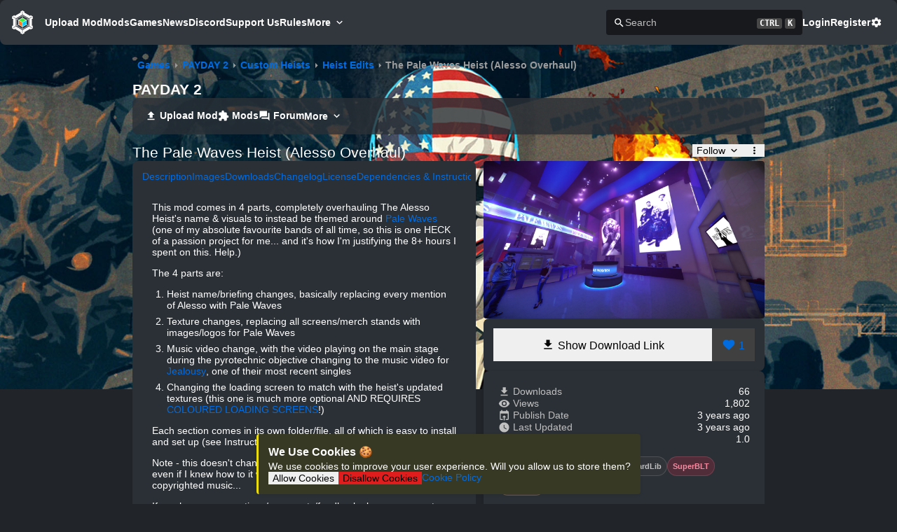

--- FILE ---
content_type: text/html;charset=utf-8
request_url: https://modworkshop.net/mod/39661
body_size: 36322
content:
<!DOCTYPE html><html  class="dark blue-scheme" lang="en-US"><head><meta charset="utf-8"><meta name="viewport" content="width=device-width, initial-scale=1"><title>The Pale Waves Heist (Alesso Overhaul) by Red Archer Live - PAYDAY 2 Mods | ModWorkshop</title><script src="https://s.nitropay.com/ads-92.js" data-cfasync="false" async></script><script data-cfasync="false">window.nitroAds=window.nitroAds||{createAd:function(){return new Promise(e=>{window.nitroAds.queue.push(["createAd",arguments,e])})},addUserToken:function(){window.nitroAds.queue.push(["addUserToken",arguments])},queue:[]};</script><style> </style><style>*,::backdrop,:after,:before{--tw-border-spacing-x:0;--tw-border-spacing-y:0;--tw-translate-x:0;--tw-translate-y:0;--tw-rotate:0;--tw-skew-x:0;--tw-skew-y:0;--tw-scale-x:1;--tw-scale-y:1;--tw-pan-x: ;--tw-pan-y: ;--tw-pinch-zoom: ;--tw-scroll-snap-strictness:proximity;--tw-gradient-from-position: ;--tw-gradient-via-position: ;--tw-gradient-to-position: ;--tw-ordinal: ;--tw-slashed-zero: ;--tw-numeric-figure: ;--tw-numeric-spacing: ;--tw-numeric-fraction: ;--tw-ring-inset: ;--tw-ring-offset-width:0px;--tw-ring-offset-color:#fff;--tw-ring-color:#3b82f680;--tw-ring-offset-shadow:0 0 #0000;--tw-ring-shadow:0 0 #0000;--tw-shadow:0 0 #0000;--tw-shadow-colored:0 0 #0000;--tw-blur: ;--tw-brightness: ;--tw-contrast: ;--tw-grayscale: ;--tw-hue-rotate: ;--tw-invert: ;--tw-saturate: ;--tw-sepia: ;--tw-drop-shadow: ;--tw-backdrop-blur: ;--tw-backdrop-brightness: ;--tw-backdrop-contrast: ;--tw-backdrop-grayscale: ;--tw-backdrop-hue-rotate: ;--tw-backdrop-invert: ;--tw-backdrop-opacity: ;--tw-backdrop-saturate: ;--tw-backdrop-sepia: ;--tw-contain-size: ;--tw-contain-layout: ;--tw-contain-paint: ;--tw-contain-style: }.container{width:100%}@media(min-width:640px){.container{max-width:640px}}@media(min-width:768px){.container{max-width:768px}}@media(min-width:1024px){.container{max-width:1024px}}@media(min-width:1280px){.container{max-width:1280px}}@media(min-width:1536px){.container{max-width:1536px}}.visible{visibility:visible}.invisible{visibility:hidden}.\!static{position:static!important}.static{position:static}.fixed{position:fixed}.absolute{position:absolute}.relative{position:relative}.sticky{position:sticky}.-order-1{order:-1}.m-1{margin:.25rem}.m-10{margin:2.5rem}.m-11{margin:2.75rem}.m-12{margin:3rem}.m-14{margin:3.5rem}.m-16{margin:4rem}.m-2{margin:.5rem}.m-3{margin:.75rem}.m-4{margin:1rem}.m-5{margin:1.25rem}.m-6{margin:1.5rem}.m-7{margin:1.75rem}.m-8{margin:2rem}.m-9{margin:2.25rem}.m-auto{margin:auto}.mx-1{margin-left:.25rem;margin-right:.25rem}.mx-10{margin-left:2.5rem;margin-right:2.5rem}.mx-11{margin-left:2.75rem;margin-right:2.75rem}.mx-12{margin-left:3rem;margin-right:3rem}.mx-14{margin-left:3.5rem;margin-right:3.5rem}.mx-16{margin-left:4rem;margin-right:4rem}.mx-2{margin-left:.5rem;margin-right:.5rem}.mx-3{margin-left:.75rem;margin-right:.75rem}.mx-4{margin-left:1rem;margin-right:1rem}.mx-5{margin-left:1.25rem;margin-right:1.25rem}.mx-6{margin-left:1.5rem;margin-right:1.5rem}.mx-7{margin-left:1.75rem;margin-right:1.75rem}.mx-8{margin-left:2rem;margin-right:2rem}.mx-9{margin-left:2.25rem;margin-right:2.25rem}.mx-auto{margin-left:auto;margin-right:auto}.my-1{margin-bottom:.25rem;margin-top:.25rem}.my-10{margin-bottom:2.5rem;margin-top:2.5rem}.my-11{margin-bottom:2.75rem;margin-top:2.75rem}.my-12{margin-bottom:3rem;margin-top:3rem}.my-14{margin-bottom:3.5rem;margin-top:3.5rem}.my-16{margin-bottom:4rem;margin-top:4rem}.my-2{margin-bottom:.5rem;margin-top:.5rem}.my-3{margin-bottom:.75rem;margin-top:.75rem}.my-4{margin-bottom:1rem;margin-top:1rem}.my-5{margin-bottom:1.25rem;margin-top:1.25rem}.my-6{margin-bottom:1.5rem;margin-top:1.5rem}.my-7{margin-bottom:1.75rem;margin-top:1.75rem}.my-8{margin-bottom:2rem;margin-top:2rem}.my-9{margin-bottom:2.25rem;margin-top:2.25rem}.my-auto{margin-bottom:auto;margin-top:auto}.mb-1{margin-bottom:.25rem}.mb-10{margin-bottom:2.5rem}.mb-11{margin-bottom:2.75rem}.mb-12{margin-bottom:3rem}.mb-14{margin-bottom:3.5rem}.mb-16{margin-bottom:4rem}.mb-2{margin-bottom:.5rem}.mb-3{margin-bottom:.75rem}.mb-4{margin-bottom:1rem}.mb-5{margin-bottom:1.25rem}.mb-6{margin-bottom:1.5rem}.mb-7{margin-bottom:1.75rem}.mb-8{margin-bottom:2rem}.mb-9{margin-bottom:2.25rem}.mb-auto{margin-bottom:auto}.ml-1{margin-left:.25rem}.ml-10{margin-left:2.5rem}.ml-11{margin-left:2.75rem}.ml-12{margin-left:3rem}.ml-14{margin-left:3.5rem}.ml-16{margin-left:4rem}.ml-2{margin-left:.5rem}.ml-3{margin-left:.75rem}.ml-4{margin-left:1rem}.ml-5{margin-left:1.25rem}.ml-6{margin-left:1.5rem}.ml-7{margin-left:1.75rem}.ml-8{margin-left:2rem}.ml-9{margin-left:2.25rem}.ml-auto{margin-left:auto}.mr-1{margin-right:.25rem}.mr-10{margin-right:2.5rem}.mr-11{margin-right:2.75rem}.mr-12{margin-right:3rem}.mr-14{margin-right:3.5rem}.mr-16{margin-right:4rem}.mr-2{margin-right:.5rem}.mr-3{margin-right:.75rem}.mr-4{margin-right:1rem}.mr-5{margin-right:1.25rem}.mr-6{margin-right:1.5rem}.mr-7{margin-right:1.75rem}.mr-8{margin-right:2rem}.mr-9{margin-right:2.25rem}.mr-auto{margin-right:auto}.mt-1{margin-top:.25rem}.mt-10{margin-top:2.5rem}.mt-11{margin-top:2.75rem}.mt-12{margin-top:3rem}.mt-14{margin-top:3.5rem}.mt-16{margin-top:4rem}.mt-2{margin-top:.5rem}.mt-3{margin-top:.75rem}.mt-4{margin-top:1rem}.mt-5{margin-top:1.25rem}.mt-6{margin-top:1.5rem}.mt-7{margin-top:1.75rem}.mt-8{margin-top:2rem}.mt-9{margin-top:2.25rem}.mt-auto{margin-top:auto}.block{display:block}.inline-block{display:inline-block}.inline{display:inline}.flex{display:flex}.inline-flex{display:inline-flex}.table{display:table}.grid{display:grid}.hidden{display:none}.h-full{height:100%}.w-full{width:100%}.max-w-full{max-width:100%}.flex-1{flex:1 1 0%}.flex-shrink-0{flex-shrink:0}.flex-grow,.grow{flex-grow:1}.border-collapse{border-collapse:collapse}.rotate-45{--tw-rotate:45deg}.rotate-45,.transform{transform:translate(var(--tw-translate-x),var(--tw-translate-y)) rotate(var(--tw-rotate)) skew(var(--tw-skew-x)) skewY(var(--tw-skew-y)) scaleX(var(--tw-scale-x)) scaleY(var(--tw-scale-y))}.cursor-pointer{cursor:pointer}.resize{resize:both}.flex-row{flex-direction:row}.flex-col{flex-direction:column}.flex-wrap{flex-wrap:wrap}.place-content-center{place-content:center}.items-end{align-items:flex-end}.items-center{align-items:center}.justify-center{justify-content:center}.gap-1{gap:.25rem}.gap-2{gap:.5rem}.gap-3{gap:.75rem}.place-self-start{place-self:start}.self-auto{align-self:auto}.self-start{align-self:flex-start}.self-center{align-self:center}.overflow-auto{overflow:auto}.\!overflow-hidden{overflow:hidden!important}.overflow-hidden{overflow:hidden}.overflow-x-auto{overflow-x:auto}.overflow-x-hidden{overflow-x:hidden}.overflow-y-hidden{overflow-y:hidden}.overflow-y-scroll{overflow-y:scroll}.truncate{overflow:hidden;text-overflow:ellipsis;white-space:nowrap}.whitespace-pre{white-space:pre}.whitespace-break-spaces{white-space:break-spaces}.break-words{overflow-wrap:break-word}.break-all{word-break:break-all}.border{border-width:1px}.\!p-4{padding:1rem!important}.p-1{padding:.25rem}.p-10{padding:2.5rem}.p-11{padding:2.75rem}.p-12{padding:3rem}.p-14{padding:3.5rem}.p-16{padding:4rem}.p-2{padding:.5rem}.p-3{padding:.75rem}.p-4{padding:1rem}.p-5{padding:1.25rem}.p-6{padding:1.5rem}.p-7{padding:1.75rem}.p-8{padding:2rem}.p-9{padding:2.25rem}.px-1{padding-left:.25rem;padding-right:.25rem}.px-10{padding-left:2.5rem;padding-right:2.5rem}.px-11{padding-left:2.75rem;padding-right:2.75rem}.px-12{padding-left:3rem;padding-right:3rem}.px-14{padding-left:3.5rem;padding-right:3.5rem}.px-16{padding-left:4rem;padding-right:4rem}.px-2{padding-left:.5rem;padding-right:.5rem}.px-3{padding-left:.75rem;padding-right:.75rem}.px-4{padding-left:1rem;padding-right:1rem}.px-5{padding-left:1.25rem;padding-right:1.25rem}.px-6{padding-left:1.5rem;padding-right:1.5rem}.px-7{padding-left:1.75rem;padding-right:1.75rem}.px-8{padding-left:2rem;padding-right:2rem}.px-9{padding-left:2.25rem;padding-right:2.25rem}.py-1{padding-bottom:.25rem;padding-top:.25rem}.py-10{padding-bottom:2.5rem;padding-top:2.5rem}.py-11{padding-bottom:2.75rem;padding-top:2.75rem}.py-12{padding-bottom:3rem;padding-top:3rem}.py-14{padding-bottom:3.5rem;padding-top:3.5rem}.py-16{padding-bottom:4rem;padding-top:4rem}.py-2{padding-bottom:.5rem;padding-top:.5rem}.py-3{padding-bottom:.75rem;padding-top:.75rem}.py-4{padding-bottom:1rem;padding-top:1rem}.py-5{padding-bottom:1.25rem;padding-top:1.25rem}.py-6{padding-bottom:1.5rem;padding-top:1.5rem}.py-7{padding-bottom:1.75rem;padding-top:1.75rem}.py-8{padding-bottom:2rem;padding-top:2rem}.py-9{padding-bottom:2.25rem;padding-top:2.25rem}.pb-1{padding-bottom:.25rem}.pb-10{padding-bottom:2.5rem}.pb-11{padding-bottom:2.75rem}.pb-12{padding-bottom:3rem}.pb-14{padding-bottom:3.5rem}.pb-16{padding-bottom:4rem}.pb-2{padding-bottom:.5rem}.pb-3{padding-bottom:.75rem}.pb-4{padding-bottom:1rem}.pb-5{padding-bottom:1.25rem}.pb-6{padding-bottom:1.5rem}.pb-7{padding-bottom:1.75rem}.pb-8{padding-bottom:2rem}.pb-9{padding-bottom:2.25rem}.pl-1{padding-left:.25rem}.pl-10{padding-left:2.5rem}.pl-11{padding-left:2.75rem}.pl-12{padding-left:3rem}.pl-14{padding-left:3.5rem}.pl-16{padding-left:4rem}.pl-2{padding-left:.5rem}.pl-3{padding-left:.75rem}.pl-4{padding-left:1rem}.pl-5{padding-left:1.25rem}.pl-6{padding-left:1.5rem}.pl-7{padding-left:1.75rem}.pl-8{padding-left:2rem}.pl-9{padding-left:2.25rem}.pr-1{padding-right:.25rem}.pr-10{padding-right:2.5rem}.pr-11{padding-right:2.75rem}.pr-12{padding-right:3rem}.pr-14{padding-right:3.5rem}.pr-16{padding-right:4rem}.pr-2{padding-right:.5rem}.pr-3{padding-right:.75rem}.pr-4{padding-right:1rem}.pr-5{padding-right:1.25rem}.pr-6{padding-right:1.5rem}.pr-7{padding-right:1.75rem}.pr-8{padding-right:2rem}.pr-9{padding-right:2.25rem}.pt-1{padding-top:.25rem}.pt-10{padding-top:2.5rem}.pt-11{padding-top:2.75rem}.pt-12{padding-top:3rem}.pt-14{padding-top:3.5rem}.pt-16{padding-top:4rem}.pt-2{padding-top:.5rem}.pt-3{padding-top:.75rem}.pt-4{padding-top:1rem}.pt-5{padding-top:1.25rem}.pt-6{padding-top:1.5rem}.pt-7{padding-top:1.75rem}.pt-8{padding-top:2rem}.pt-9{padding-top:2.25rem}.text-center{text-align:center}.text-right{text-align:right}.align-middle{vertical-align:middle}.\!text-xl{font-size:1.25rem!important;line-height:1.75rem!important}.text-2xl{font-size:1.5rem;line-height:2rem}.text-3xl{font-size:1.875rem;line-height:2.25rem}.text-4xl{font-size:2.25rem;line-height:2.5rem}.text-5xl{font-size:3rem;line-height:1}.text-base{font-size:1rem;line-height:1.5rem}.text-lg{font-size:1.125rem;line-height:1.75rem}.text-sm{font-size:.875rem;line-height:1.25rem}.text-xl{font-size:1.25rem;line-height:1.75rem}.font-bold{font-weight:700}.capitalize{text-transform:capitalize}.text-inherit{color:inherit}.underline{text-decoration-line:underline}.outline{outline-style:solid}.filter{filter:var(--tw-blur) var(--tw-brightness) var(--tw-contrast) var(--tw-grayscale) var(--tw-hue-rotate) var(--tw-invert) var(--tw-saturate) var(--tw-sepia) var(--tw-drop-shadow)}.transition{transition-duration:.15s;transition-property:color,background-color,border-color,text-decoration-color,fill,stroke,opacity,box-shadow,transform,filter,backdrop-filter;transition-timing-function:cubic-bezier(.4,0,.2,1)}.ease-in-out{transition-timing-function:cubic-bezier(.4,0,.2,1)}.hover\:cursor-pointer:hover{cursor:pointer}@media not all and (min-width:1536px){.max-2xl\:hidden{display:none}}@media not all and (min-width:1280px){.max-xl\:hidden{display:none}.max-xl\:w-full{width:100%}}@media not all and (min-width:1024px){.max-lg\:block{display:block}.max-lg\:hidden{display:none}}@media not all and (min-width:768px){.max-md\:hidden{display:none}.max-md\:\!w-full{width:100%!important}.max-md\:flex-col{flex-direction:column}.max-md\:flex-wrap{flex-wrap:wrap}.max-md\:gap-2{gap:.5rem}}@media not all and (min-width:640px){.max-sm\:ml-auto{margin-left:auto}.max-sm\:block{display:block}.max-sm\:w-full{width:100%}.max-sm\:flex-col{flex-direction:column}}@media(min-width:640px){.sm\:ml-auto{margin-left:auto}}@media(min-width:768px){.md\:order-1{order:1}.md\:mb-0{margin-bottom:0}.md\:ml-auto{margin-left:auto}.md\:mr-2{margin-right:.5rem}.md\:flex{display:flex}.md\:\!hidden{display:none!important}.md\:hidden{display:none}.md\:flex-1{flex:1 1 0%}.md\:flex-row{flex-direction:row}.md\:self-start{align-self:flex-start}.md\:p-0{padding:0}}@media(min-width:1024px){.lg\:\!hidden{display:none!important}}@media(min-width:1280px){.xl\:mx-auto{margin-left:auto;margin-right:auto}.xl\:\!hidden{display:none!important}.xl\:flex-row{flex-direction:row}}@media(min-width:1536px){.\32xl\:\!hidden{display:none!important}}</style><style>.vel-fade-enter-active,.vel-fade-leave-active{transition:all .3s ease}.vel-fade-enter-from,.vel-fade-leave-to{opacity:0}.vel-img-swiper{display:block;position:relative}.vel-modal{background:#00000080;inset:0;margin:0;position:fixed;z-index:9998}.vel-img-wrapper{left:50%;margin:0;position:absolute;top:50%;transform:translate(-50% -50%);transition:.3s linear;will-change:transform opacity}.vel-img,.vel-img-wrapper{-webkit-user-select:none;-moz-user-select:none;user-select:none}.vel-img{background-color:#000000b3;box-shadow:0 5px 20px 2px #000000b3;display:block;max-height:80vh;max-width:80vw;position:relative;transition:transform .3s ease-in-out}@media(max-width:750px){.vel-img{max-height:95vh;max-width:85vw}}.vel-btns-wrapper{position:static}.vel-btns-wrapper .btn__close,.vel-btns-wrapper .btn__next,.vel-btns-wrapper .btn__prev{-webkit-tap-highlight-color:transparent;color:#fff;cursor:pointer;font-size:32px;opacity:.6;outline:none;position:absolute;top:50%;transform:translateY(-50%);transition:.15s linear;-webkit-user-select:none;-moz-user-select:none;user-select:none}.vel-btns-wrapper .btn__close:hover,.vel-btns-wrapper .btn__next:hover,.vel-btns-wrapper .btn__prev:hover{opacity:1}.vel-btns-wrapper .btn__close.disable,.vel-btns-wrapper .btn__close.disable:hover,.vel-btns-wrapper .btn__next.disable,.vel-btns-wrapper .btn__next.disable:hover,.vel-btns-wrapper .btn__prev.disable,.vel-btns-wrapper .btn__prev.disable:hover{cursor:default;opacity:.2}.vel-btns-wrapper .btn__next{right:12px}.vel-btns-wrapper .btn__prev{left:12px}.vel-btns-wrapper .btn__close{right:10px;top:24px}@media(max-width:750px){.vel-btns-wrapper .btn__next,.vel-btns-wrapper .btn__prev{font-size:20px}.vel-btns-wrapper .btn__close{font-size:24px}.vel-btns-wrapper .btn__next{right:4px}.vel-btns-wrapper .btn__prev{left:4px}}.vel-modal.is-rtl .vel-btns-wrapper .btn__next{left:12px;right:auto}.vel-modal.is-rtl .vel-btns-wrapper .btn__prev{left:auto;right:12px}@media(max-width:750px){.vel-modal.is-rtl .vel-btns-wrapper .btn__next{left:4px;right:auto}.vel-modal.is-rtl .vel-btns-wrapper .btn__prev{left:auto;right:4px}}.vel-modal.is-rtl .vel-img-title{direction:rtl}.vel-loading{left:50%;position:absolute;top:50%;transform:translate(-50%,-50%)}.vel-loading .ring{display:inline-block;height:64px;width:64px}.vel-loading .ring:after{animation:ring 1.2s linear infinite;border-color:hsla(0,0%,100%,.7) transparent;border-radius:50%;border-style:solid;border-width:5px;content:" ";display:block;height:46px;margin:1px;width:46px}@keyframes ring{0%{transform:rotate(0)}to{transform:rotate(1turn)}}.vel-on-error{left:50%;position:absolute;top:50%;transform:translate(-50%,-50%)}.vel-on-error .icon{color:#aaa;font-size:80px}.vel-img-title{bottom:60px;color:#ccc;cursor:default;font-size:12px;left:50%;line-height:1;max-width:80%;opacity:.8;overflow:hidden;position:absolute;text-align:center;text-overflow:ellipsis;transform:translate(-50%);transition:opacity .15s;white-space:nowrap}.vel-img-title:hover{opacity:1}.vel-icon{fill:currentColor;height:1em;overflow:hidden;vertical-align:-.15em;width:1em}.vel-toolbar{border-radius:4px;bottom:8px;display:flex;left:50%;opacity:.9;overflow:hidden;padding:0;position:absolute;transform:translate(-50%)}.vel-toolbar,.vel-toolbar .toolbar-btn{background-color:#2d2d2d;-webkit-user-select:none;-moz-user-select:none;user-select:none}.vel-toolbar .toolbar-btn{-ms-flex-negative:0;-webkit-tap-highlight-color:transparent;color:#fff;cursor:pointer;flex-shrink:0;font-size:20px;outline:none;padding:6px 10px}.vel-toolbar .toolbar-btn:active,.vel-toolbar .toolbar-btn:hover{background-color:#3d3d3d}</style><style>.alert[data-v-80b36a1a]{background-color:var(--content-bg-color);border-left:3px solid transparent;border-radius:var(--border-radius);box-shadow:var(--content-box-shadow)}.alert-success[data-v-80b36a1a]{background-color:var(--success-bg-color);border-color:var(--success-color)}.alert-danger[data-v-80b36a1a]{background-color:var(--danger-bg-color);border-color:var(--danger-color)}.alert-info[data-v-80b36a1a]{background-color:var(--info-bg-color);border-color:var(--info-color)}.alert-warning[data-v-80b36a1a]{background-color:var(--warning-bg-color);border-color:var(--warning-color)}</style><style>.button,.file-button::file-selector-button{align-items:center;border:1px solid transparent;border-radius:var(--border-radius);color:#fff;display:inline-flex;justify-content:center;padding:.5rem .75rem;transition:.15s ease-in-out;transition-property:background,color,border-color}.button:not([disabled]):active{transform:scale(.98)}.button-lg{padding:1rem}.button-sm{padding:.3rem .6rem}.button-xs{padding:.2rem .4rem}.button-none{background-color:transparent;color:var(--text-color)}.button-none:hover{color:var(--primary-color)!important}.button.button-primary,.file-button.button-primary::file-selector-button{background:var(--primary-color);border-color:var(--primary-color);color:var(--primary-color-text)}.button-warning{background:var(--warning-color);border-color:var(--warning-color);color:#000}.button-warning:hover{background:var(--warning-hover-color);color:#000!important}.button-subtle{background-color:transparent;color:var(--text-color)}.button-subtle:hover{background:var(--tab-selected-color);color:var(--text-color)!important}.button-danger{background:var(--danger-color);border-color:var(--danger-color)}.button-no-bg{background-color:transparent;color:var(--primary-color)}.button-secondary{background:var(--secondary-color);border-color:var(--secondary-color)}.button:disabled{background:var(--disabled-color);border-color:var(--disabled-color);opacity:.75}.button:disabled:hover{cursor:not-allowed}.button:hover:enabled,.button:hover:link{color:var(--button-text-color);cursor:pointer;transition:.15s ease-in-out;transition-property:background,color,border-color}.button.button-primary:hover:enabled,.file-button.button-primary::file-selector-button:hover,a.button.button-primary:hover{background:var(--primary-hover-color);color:var(--primary-color-text)}.button-danger:hover:enabled,a.button-danger:hover{background:var(--danger-hover-color)}.button-secondary:hover:enabled,a.button-secondary:hover{background:var(--secondary-hover-color)}</style><style>.float-save[data-v-61d9424f]{bottom:16px;left:50%;padding:1rem;transform:translate(-50%);z-index:100}</style><style>@keyframes modalBackdropOpen-07b87ded{0%{opacity:0}to{opacity:1}}@keyframes modalBackdropClose-07b87ded{0%{opacity:1}to{opacity:0}}@keyframes modalSlideOpen-07b87ded{0%{transform:translateY(-16px)}to{transform:translateY(0)}}@keyframes modalSlideClose-07b87ded{0%{transform:translateY(0)}to{transform:translateY(-16px)}}.modal-dialog[open]>.modal[data-v-07b87ded]{animation-name:modalSlideOpen-07b87ded}.modal-closed>.modal[data-v-07b87ded]{animation-name:modalSlideClose-07b87ded!important}.modal-dialog[data-v-07b87ded]{animation-duration:.25s;background-color:#00000080;height:100%;left:0;position:fixed;top:0;width:100%;will-change:transform,opacity;z-index:400}.modal-dialog[open][data-v-07b87ded]{animation-name:modalBackdropOpen-07b87ded}.modal-closed[data-v-07b87ded]{animation-name:modalBackdropClose-07b87ded!important}.modal[data-v-07b87ded]{animation-duration:.25s;display:flex;height:100%;position:fixed;width:100%;will-change:transform,opacity}.modal-lg[data-v-07b87ded]{max-width:90%;width:1000px}.modal-md[data-v-07b87ded]{max-width:75%;width:800px}.modal-sm[data-v-07b87ded]{max-width:60%;width:600px}.modal-body[data-v-07b87ded]{background-color:var(--content-bg-color);border-radius:var(--border-radius);color:var(--text-color);gap:1rem;margin:auto;max-height:90%;overflow-y:auto;padding:1.5rem}</style><style>html{line-height:1.15;-webkit-text-size-adjust:100%}body{margin:0}h1{font-size:2em;margin:.67em 0}pre{font-family:monospace,monospace;font-size:1em}abbr[title]{border-bottom:none;text-decoration:underline;-webkit-text-decoration:underline dotted;text-decoration:underline dotted}b,strong{font-weight:bolder}code,kbd,samp{font-family:monospace,monospace;font-size:1em}small{font-size:80%}sub,sup{font-size:75%;line-height:0;position:relative;vertical-align:baseline}sub{bottom:-.25em}sup{top:-.5em}button,input,optgroup,select,textarea{font-family:inherit;font-size:100%;line-height:1.15;margin:0}button,select{text-transform:none}[type=button],[type=reset],[type=submit],button{-webkit-appearance:button}[type=button]::-moz-focus-inner,[type=reset]::-moz-focus-inner,[type=submit]::-moz-focus-inner,button::-moz-focus-inner{border-style:none;padding:0}[type=button]:-moz-focusring,[type=reset]:-moz-focusring,[type=submit]:-moz-focusring,button:-moz-focusring{outline:1px dotted ButtonText}fieldset{padding:.35em .75em .625em}legend{padding:0}progress{vertical-align:baseline}[type=number]::-webkit-inner-spin-button,[type=number]::-webkit-outer-spin-button{height:auto}[type=search]{-webkit-appearance:textfield;outline-offset:-2px}[type=search]::-webkit-search-decoration{-webkit-appearance:none}::-webkit-file-upload-button{-webkit-appearance:button;font:inherit}details{display:block}summary{display:list-item}</style><style>body,html{background-color:var(--bg-color);color:var(--text-color);font-family:-apple-system,BlinkMacSystemFont,Segoe UI,Roboto,Helvetica Neue,Arial,Noto Sans,sans-serif,Apple Color Emoji,Segoe UI Emoji,Segoe UI Symbol,Noto Color Emoji;font-size:14px;margin:0}body{overflow-y:scroll}:root{--border-radius:4px;--tag-border-radius:8px;--content-border-radius:8px;--mws-blue:#006ce0;--mws-blue-hover:#007bff;--mws-blue-text:#fff;--mws-green:#29a847;--mws-green-hover:#2fc151;--mws-green-text:#fff;--mws-pink:#e93f8e;--mws-pink-hover:#ec5b9e;--mws-pink-text:#fff;--mws-red:#dc3848;--mws-red-hover:#e05260;--mws-red-text:#fff;--mws-teal:#20cb98;--mws-teal-hover:#2bdea8;--mws-teal-text:#000;--mws-purple:#6f42c1;--mws-purple-hover:#8159c9;--mws-purple-text:#fff;--mws-gray:#879097;--mws-gray-hover:#979fa5;--mws-gray-text:#fff;--mws-orange:#fd7e17;--mws-orange-hover:#fd8f35;--mws-orange-text:#fff;--mws-cyan:#17a2b8;--mws-cyan-hover:#1abcd5;--mws-cyan-text:#fff;--primary-color:var(--mws-blue);--primary-hover-color:var(--mws-blue-hover);--primary-color-text:#fff;--success-color:#00ff15;--danger-color:#df1d1d;--warning-color:#ecdd0f;--info-color:#5978ff;--danger-hover-color:#e42f2f;--warning-hover-color:#f2e531}.blue-scheme{--primary-color:var(--mws-blue);--primary-hover-color:var(--mws-blue-hover);--primary-color-text:var(--mws-blue-text)}.green-scheme{--primary-color:var(--mws-green);--primary-hover-color:var(--mws-green-hover);--primary-color-text:var(--mws-green-text)}.red-scheme{--primary-color:var(--mws-red);--primary-hover-color:var(--mws-red-hover);--primary-color-text:var(--mws-red-text)}.pink-scheme{--primary-color:var(--mws-pink);--primary-hover-color:var(--mws-pink-hover);--primary-color-text:var(--mws-pink-text)}.teal-scheme{--primary-color:var(--mws-teal);--primary-hover-color:var(--mws-teal-hover);--primary-color-text:var(--mws-teal-text)}.purple-scheme{--primary-color:var(--mws-purple);--primary-hover-color:var(--mws-purple-hover);--primary-color-text:var(--mws-purple-text)}.gray-scheme{--primary-color:var(--mws-gray);--primary-hover-color:var(--mws-gray-hover);--primary-color-text:var(--mws-gray-text)}.orange-scheme{--primary-color:var(--mws-orange);--primary-hover-color:var(--mws-orange-hover);--primary-color-text:var(--mws-orange-text)}.cyan-scheme{--primary-color:var(--mws-cyan);--primary-hover-color:var(--mws-cyan-hover);--primary-color-text:var(--mws-cyan-text)}:root{--dark-bg-color:#212529;--dark-content-bg-color:#2b3036;--dark-secondary-content-bg-color:#24282d;--dark-content-bg-color-glass:#2b3036ce;--dark-alt-content-bg-color:#22262b;--dark-table-odd-color:#272b30;--dark-alt-table-odd-color:#262b31;--dark-dropdown-bg:#2d3339;--dark-dropdown-hover-bg:#353b41;--dark-dropdown-selected-bg:#252b31;--dark-dropdown-text-color:#ccc;--dark-text-color:#fff;--dark-secondary-text-color:#bfbfbf;--dark-text-inactive:#6d6d6d;--dark-secondary-color:#404040;--dark-secondary-hover-color:#4d4d4d;--dark-disabled-color:#3c3c3c;--dark-input-bg-color:#17191c;--dark-input-border-color:#363d44;--dark-input-border-hover-color:#505762;--dark-header-footer-color:#32373e;--dark-button-text-color:#fff;--dark-tab-selected-color:hsla(0,0%,100%,.05);--dark-danger-bg-color:#382125;--dark-info-bg-color:#2d3743;--dark-warning-bg-color:#383925;--dark-success-bg-color:#1e3b28;--dark-kbd-bg:#474747;--dark-breadcrumb-secondary:#9c9c9c;--dark-float-bg-color:#252b31;--light-bg-color:#cfd0d3;--light-content-bg-color:#e9e9e9;--light-secondary-content-bg-color:#e3e3e3;--light-content-bg-color-glass:#ecedeebd;--light-alt-content-bg-color:#dedede;--light-table-odd-color:#e1e3e5;--light-alt-table-odd-color:#dcdde0;--light-dropdown-bg:#c9cbcf;--light-dropdown-hover-bg:#bbbec3;--light-dropdown-selected-bg:#bbbec3;--light-dropdown-text-color:#ccc;--light-text-color:#404040;--light-secondary-text-color:#696969;--light-text-inactive:#6d6d6d;--light-secondary-color:grey;--light-secondary-hover-color:#8c8c8c;--light-disabled-color:#3c3c3c;--light-input-bg-color:#c9c9c9;--light-input-border-color:#adadad;--light-input-border-hover-color:#505762;--light-header-footer-color:#e9e9e9;--light-button-text-color:#fff;--light-tab-selected-color:rgb(0 0 0/5%);--light-danger-bg-color:#ffa7a7;--light-info-bg-color:#e1e9f9;--light-warning-bg-color:#eee679;--light-warning-color:#ceab41;--light-success-bg-color:#4fc541;--light-success-color:#009d0d;--light-float-bg-color:#d2d3d5;--light-kbd-bg:#b3b3b3;--light-breadcrumb-secondary:#8f8f8f;--light-content-box-shadow:0 1px 4px 0 rgba(0,0,0,.08),0 .5px 1.5px 0 rgba(0,0,0,.04)}html.dark{--bg-color:var(--dark-bg-color);--content-bg-color:var(--dark-content-bg-color);--secondary-content-bg-color:var(--dark-secondary-content-bg-color);--content-bg-color-glass:var(--dark-content-bg-color-glass);--alt-content-bg-color:var(--dark-alt-content-bg-color);--table-even-color:var(--content-bg-color);--table-odd-color:var(--dark-table-odd-color);--alt-table-even-color:var(--alt-content-bg-color);--alt-table-odd-color:var(--dark-alt-table-odd-color);--dropdown-bg:var(--dark-dropdown-bg);--dropdown-hover-bg:var(--dark-dropdown-hover-bg);--dropdown-selected-bg:var(--dark-dropdown-selected-bg);--dropdown-text-color:var(--dark-dropdown-text-color);--text-color:var(--dark-text-color);--secondary-text-color:var(--dark-secondary-text-color);--text-inactive:var(--dark-text-inactive);--secondary-color:var(--dark-secondary-color);--secondary-hover-color:var(--dark-secondary-hover-color);--disabled-color:var(--dark-disabled-color);--input-bg-color:var(--dark-input-bg-color);--input-border-color:var(--dark-input-border-color);--input-border-hover-color:var(--dark-input-border-hover-color);--header-footer-color:var(--dark-header-footer-color);--button-text-color:var(--dark-button-text-color);--tab-selected-color:var(--dark-tab-selected-color);--danger-bg-color:var(--dark-danger-bg-color);--info-bg-color:var(--dark-info-bg-color);--warning-bg-color:var(--dark-warning-bg-color);--success-bg-color:var(--dark-success-bg-color);--kbd-bg:var(--dark-kbd-bg);--breadcrumb-secondary:var(--dark-breadcrumb-secondary);--float-bg-color:var(--dark-float-bg-color);--dark-content-box-shadow:0 1px 4px 0 rgba(0,0,0,.1),0 .5px 1.5px 0 rgba(0,0,0,.1);color-scheme:dark}html.light{--bg-color:var(--light-bg-color);--content-bg-color:var(--light-content-bg-color);--secondary-content-bg-color:var(--light-secondary-content-bg-color);--content-bg-color-glass:var(--light-content-bg-color-glass);--alt-content-bg-color:var(--light-alt-content-bg-color);--dropdown-bg:var(--light-dropdown-bg);--dropdown-hover-bg:var(--light-dropdown-hover-bg);--dropdown-selected-bg:var(--light-dropdown-selected-bg);--dropdown-text-color:var(--light-dropdown-text-color);--text-color:var(--light-text-color);--secondary-text-color:var(--light-secondary-text-color);--text-inactive:var(--light-text-inactive);--secondary-color:var(--light-secondary-color);--secondary-hover-color:var(--light-secondary-hover-color);--disabled-color:var(--light-disabled-color);--input-bg-color:var(--light-input-bg-color);--input-border-color:var(--light-input-border-color);--input-border-hover-color:var(--light-input-border-hover-color);--header-footer-color:var(--light-header-footer-color);--button-text-color:var(--light-button-text-color);--tab-selected-color:var(--light-tab-selected-color);--danger-bg-color:var(--light-danger-bg-color);--info-bg-color:var(--light-info-bg-color);--warning-bg-color:var(--light-warning-bg-color);--warning-color:var(--light-warning-color);--success-bg-color:var(--light-success-bg-color);--success-color:var(--light-success-color);--float-bg-color:var(--light-float-bg-color);--kbd-bg:var(--light-kbd-bg);--breadcrumb-secondary:var(--light-breadcrumb-secondary);--table-even-color:var(--content-bg-color);--table-odd-color:var(--light-table-odd-color);--alt-table-even-color:var(--alt-content-bg-color);--alt-table-odd-color:var(--light-alt-table-odd-color);--content-box-shadow:var(--light-content-box-shadow);color-scheme:light}@media(prefers-color-scheme:light){:root{--bg-color:var(--light-bg-color);--content-bg-color:var(--light-content-bg-color);--secondary-content-bg-color:var(--light-secondary-content-bg-color);--content-bg-color-glass:var(--light-content-bg-color-glass);--alt-content-bg-color:var(--light-alt-content-bg-color);--table-even-color:var(--content-bg-color);--table-odd-color:var(--light-table-odd-color);--alt-table-even-color:var(--alt-content-bg-color);--alt-table-odd-color:var(--light-alt-table-odd-color);--dropdown-bg:var(--light-dropdown-bg);--dropdown-hover-bg:var(--light-dropdown-hover-bg);--dropdown-selected-bg:var(--light-dropdown-selected-bg);--dropdown-text-color:var(--light-dropdown-text-color);--text-color:var(--light-text-color);--secondary-text-color:var(--light-secondary-text-color);--text-inactive:var(--light-text-inactive);--secondary-color:var(--light-secondary-color);--secondary-hover-color:var(--light-secondary-hover-color);--disabled-color:var(--light-disabled-color);--input-bg-color:var(--light-input-bg-color);--input-border-color:var(--light-input-border-color);--input-border-hover-color:var(--light-input-border-hover-color);--header-footer-color:var(--light-header-footer-color);--button-text-color:var(--light-button-text-color);--tab-selected-color:var(--light-tab-selected-color);--danger-bg-color:var(--light-danger-bg-color);--info-bg-color:var(--light-info-bg-color);--warning-bg-color:var(--light-warning-bg-color);--success-bg-color:var(--light-success-bg-color);--kbd-bg:var(--light-kbd-bg);--breadcrumb-secondary:var(--light-breadcrumb-secondary);--float-bg-color:var(--light-float-bg-color);--content-box-shadow:var(--light-content-box-shadow);color-scheme:light}}@media(prefers-color-scheme:dark){:root{--bg-color:var(--dark-bg-color);--content-bg-color:var(--dark-content-bg-color);--secondary-content-bg-color:var(--dark-secondary-content-bg-color);--content-bg-color-glass:var(--dark-content-bg-color-glass);--alt-content-bg-color:var(--dark-alt-content-bg-color);--table-even-color:var(--content-bg-color);--table-odd-color:var(--dark-table-odd-color);--alt-table-even-color:var(--alt-content-bg-color);--alt-table-odd-color:var(--dark-alt-table-odd-color);--dropdown-bg:var(--dark-dropdown-bg);--dropdown-hover-bg:var(--dark-dropdown-hover-bg);--dropdown-selected-bg:var(--dark-dropdown-selected-bg);--dropdown-text-color:var(--dark-dropdown-text-color);--text-color:var(--dark-text-color);--secondary-text-color:var(--dark-secondary-text-color);--text-inactive:var(--dark-text-inactive);--secondary-color:var(--dark-secondary-color);--secondary-hover-color:var(--dark-secondary-hover-color);--disabled-color:var(--dark-disabled-color);--input-bg-color:var(--dark-input-bg-color);--input-border-color:var(--dark-input-border-color);--input-border-hover-color:var(--dark-input-border-hover-color);--header-footer-color:var(--dark-header-footer-color);--button-text-color:var(--dark-button-text-color);--tab-selected-color:var(--dark-tab-selected-color);--danger-bg-color:var(--dark-danger-bg-color);--info-bg-color:var(--dark-info-bg-color);--warning-bg-color:var(--dark-warning-bg-color);--success-bg-color:var(--dark-success-bg-color);--kbd-bg:var(--dark-kbd-bg);--breadcrumb-secondary:var(--dark-breadcrumb-secondary);--float-bg-color:var(--dark-float-bg-color);--content-box-shadow:var(--dark-content-box-shadow);color-scheme:dark}}.bg-success{background-color:var(--success-color)}.bg-primary{background-color:var(--primary-color)}.bg-danger{background-color:var(--danger-color)}table{text-align:left}*,:after,:before{border:0 solid;box-sizing:border-box}audio,canvas,embed,iframe,img,object,svg,video{display:block}a{color:var(--primary-color);text-decoration:none}a,a:link:hover,a:visited:hover{transition:color .15s ease-in-out}a:link:hover,a:visited:hover{color:var(--primary-hover-color)}.h1,.h2,.h3,.h4,.h5,.h6{font-weight:650}h1,h2,h3,h4,h5,h6{font-weight:650;margin-bottom:.5rem;margin-top:0}.h1,h1{font-size:2rem}.h2,h2{font-size:1.5rem}.h3,h3{font-size:1.25rem}.h4,.h5,.h6,h4,h5,h6{font-size:1rem}.flex hr,.inline-flex hr{margin:0;width:100%}.text-primary{color:var(--primary-color)}.text-body{color:var(--text-color)}.no-hover,.no-hover:hover{color:inherit!important}.text-secondary{color:var(--secondary-text-color)}a{display:inline-block}.v-enter-active,.v-leave-active{transition:opacity .5s ease}.v-enter-from,.v-leave-to{opacity:0}.round{border-radius:var(--border-radius)}.banner{background-position:0 50%;background-repeat:no-repeat;background-size:cover;display:flex;height:270px;width:100%}.default-banner{background-repeat:repeat;background-size:auto}.light .default-banner{background-color:#d6d8db}.content-block{background-color:var(--content-bg-color);border-radius:var(--content-border-radius);box-shadow:var(--content-box-shadow);max-width:100%}.content-block-glass{background-color:var(--content-bg-color-glass)}.content-bg{background-color:var(--content-bg-color)}.alt-content-bg{background-color:var(--alt-content-bg-color)}.v-select{width:100%}.list-button{background-color:var(--alt-content-bg-color);border-radius:var(--content-border-radius);box-shadow:var(--content-box-shadow);color:var(--text-color);display:flex;flex:1;flex-wrap:wrap;gap:4px;padding:1rem}*{unicode-bidi:bidi-override}.text-success{color:var(--success-color)}.text-danger{color:var(--danger-color)}.text-warning{color:var(--warning-color)}.input-error{outline-color:var(--danger-color)!important;outline-style:groove!important}.ratio-image{aspect-ratio:2/1;-o-object-fit:cover;object-fit:cover;width:100%}@media(max-width:768px){.latest-games .game:nth-of-type(n+4){display:none}.mods-grid{grid-template-columns:repeat(auto-fill,minmax(250px,1fr))!important}}@media(min-width:768px)and (max-width:1280px){.latest-games .game:nth-of-type(n+5){display:none}.mods-grid{grid-template-columns:repeat(auto-fill,minmax(250px,1fr))!important}}@media(min-width:1280px)and (max-width:1536px){.latest-games .game:nth-of-type(n+6){display:none}.mods-grid{grid-template-columns:repeat(auto-fill,minmax(250px,1fr))!important}}@media(min-width:1536px)and (max-width:1920px){.mods-grid{grid-template-columns:repeat(auto-fill,minmax(270px,1fr))!important}}.threads-grid{grid-template-columns:repeat(auto-fill,minmax(300px,1fr))}.mods-grid{grid-template-columns:repeat(auto-fill,minmax(290px,1fr))}.games-grid{grid-template-columns:repeat(auto-fill,minmax(240px,1fr))}.games-grid,.mods-grid,.threads-grid{display:grid}p{margin-bottom:1rem;margin-top:0}p:last-child{margin-bottom:0}.md-editor-open{overflow:hidden}.markdown video{height:315px;width:560px}.gap-1{grid-gap:4px;gap:4px}.gap-2{grid-gap:8px;gap:8px}.gap-3{grid-gap:12px;gap:12px}.gap-4{grid-gap:16px;gap:16px}.gap-5{grid-gap:20px;gap:20px}.gap-6{grid-gap:24px;gap:24px}.gap-7{grid-gap:28px;gap:28px}.gap-8{grid-gap:32px;gap:32px}.circle{border-radius:1em;display:inline-flex;height:12px;width:12px}.menu-closer{background-color:#00000080;height:100%;left:0;position:fixed;top:0;width:100%;z-index:1}.collapse-button{font-size:1.5rem}@media(min-width:1024px){.nav-menu.flex-col{display:flex!important}}@media(max-width:1024px){.nav-menu.flex-col{align-items:start;background:var(--content-bg-color);border-radius:var(--border-radius);flex:1;height:calc(100vh - 70px);left:4px;position:fixed;top:64px;z-index:100}}.float-bg{background:var(--float-bg-color)}.icon{overflow:visible!important;vertical-align:-.25rem}svg:not(:host).icon,svg:not(:root).icon{box-sizing:content-box;overflow:visible}.focus{background-color:var(--warning-bg-color)!important;border-left:3px solid var(--warning-color);border-radius:var(--border-radius)}.icon,kbd{display:inline-block}kbd{background-color:var(--kbd-bg);border-radius:3px;color:var(--text-color);font-size:.85em;font-weight:700;line-height:1;padding:2px 4px;white-space:nowrap}.vel-fade-enter-active,.vel-fade-leave-active{transition:all .1s ease!important}.vel-btns-wrapper .btn__next{right:0!important}.vel-btns-wrapper .btn__prev{left:0!important}.vel-btns-wrapper .btn__next,.vel-btns-wrapper .btn__prev{padding:2rem!important}.ellipsis-overflow{display:-webkit-box;margin:0 .5rem;overflow-y:hidden;text-overflow:ellipsis;-webkit-box-orient:vertical}</style><style>.markdown{word-break:break-word}.markdown .spoiler-block,.markdown table{margin-bottom:16px}.markdown iframe{display:block;max-width:100%}.markdown h1,.markdown h2{border-bottom:1px solid #424242;padding-bottom:.5em}.markdown h1,.markdown h2,.markdown h3,.markdown h4,.markdown h5,.markdown h6,.markdown hr{margin-bottom:1rem}.markdown hr{background:#424242;border:1px solid #424242;margin-top:1rem}.markdown img{display:block;max-height:250px!important;max-width:100%}.markdown li{margin-bottom:.5rem}.task-list-item{list-style-type:none}.center{display:block;text-align:center}.left{text-align:left}.right{text-align:right}.center div,.center img{margin-left:auto;margin-right:auto}.spoiler{background-color:var(--alt-content-bg-color);padding:1rem!important}.spoiler summary:hover{cursor:pointer}.spoiler summary{-webkit-user-select:none;-moz-user-select:none;user-select:none}.spoiler-body{padding-left:1rem;padding-right:1rem;padding-top:.5rem}.markdown .codeblock,.spoiler,blockquote,code{border-radius:var(--border-radius);font-family:revert;margin:0;padding:.4rem}.hljs,.markdown .codeblock,.spoiler,blockquote{margin-bottom:1rem}.markdown code{background-color:var(--alt-content-bg-color);display:inline-block;font-size:85%;overflow-x:auto;-moz-tab-size:4;-o-tab-size:4;tab-size:4;vertical-align:middle;word-break:break-word}blockquote{position:relative}blockquote:after{background:var(--primary-color);border-radius:var(--border-radius);content:"";height:100%;left:0;position:absolute;top:0;width:3px}.markdown table{display:block;overflow-x:auto}.markdown ol,.markdown ul{padding-left:1.5rem}@media(prefers-color-scheme:light){.md-color{text-shadow:1px 1px 2px #000000d2}}.light .md-color{text-shadow:1px 1px 2px #000000d2}.header-anchor{color:inherit;margin-left:-10px;margin-top:2px;opacity:0}.md-header:hover .header-anchor{opacity:1}.md-header{gap:2px}h1,h2,h3,h4,h5,h6{scroll-margin-top:72px}</style><style>pre code.hljs{display:block;overflow-x:auto;padding:1em}code.hljs{padding:3px 5px}.hljs{background:#0d1117;color:#c9d1d9}.hljs-doctag,.hljs-keyword,.hljs-meta .hljs-keyword,.hljs-template-tag,.hljs-template-variable,.hljs-type,.hljs-variable.language_{color:#ff7b72}.hljs-title,.hljs-title.class_,.hljs-title.class_.inherited__,.hljs-title.function_{color:#d2a8ff}.hljs-attr,.hljs-attribute,.hljs-literal,.hljs-meta,.hljs-number,.hljs-operator,.hljs-selector-attr,.hljs-selector-class,.hljs-selector-id,.hljs-variable{color:#79c0ff}.hljs-meta .hljs-string,.hljs-regexp,.hljs-string{color:#a5d6ff}.hljs-built_in,.hljs-symbol{color:#ffa657}.hljs-code,.hljs-comment,.hljs-formula{color:#8b949e}.hljs-name,.hljs-quote,.hljs-selector-pseudo,.hljs-selector-tag{color:#7ee787}.hljs-subst{color:#c9d1d9}.hljs-section{color:#1f6feb;font-weight:700}.hljs-bullet{color:#f2cc60}.hljs-emphasis{color:#c9d1d9;font-style:italic}.hljs-strong{color:#c9d1d9;font-weight:700}.hljs-addition{background-color:#033a16;color:#aff5b4}.hljs-deletion{background-color:#67060c;color:#ffdcd7}</style><style>dl,ol,ul{margin-bottom:1rem;margin-top:0}#toaster{margin-top:8px;position:fixed;right:8px;width:320px;z-index:9999}.toasts-enter-active,.toasts-leave-active,.toasts-move{transition:all .25s ease}.toasts-enter-from,.toasts-leave-to{opacity:0;transform:translate(300px)}</style><style>.cookie-banner{bottom:0;padding:1rem;position:fixed;width:100%}.layout{display:grid;grid-template-areas:"header" "main" "footer";grid-template-columns:1fr;grid-template-rows:auto 1fr auto;min-height:100vh;position:relative;z-index:10}main{align-items:center;display:flex;flex-direction:column;grid-area:main;overflow-x:hidden}#mws-ads-top-mobile[data-request-id],#mws-ads-top[data-request-id]{margin:1rem 0}#mws-ads-footer-mobile[data-request-id],#mws-ads-footer[data-request-id]{margin:3rem 0}.ad-sides{display:none;position:fixed!important;top:50%;transform:translateY(calc(-50% + 32px))}.ad-sides>div{height:610px;width:160px}@media(min-width:1200px){.ad-sides{display:block!important;height:610px;width:160px}}@media(max-height:700px){.ad-sides{position:absolute!important;top:40vh;transform:none}}.ad-sides-bottom{bottom:270px;position:absolute!important;top:inherit;transform:inherit}</style><style>.header-closer[data-v-b94e2828]{background-color:#00000080;height:100%;position:absolute;width:100%;z-index:10}.selected-search[data-v-b94e2828]{background-color:var(--primary-color)}.search-button[data-v-b94e2828]{min-width:250px}header[data-v-b94e2828]{display:flex;grid-area:header;left:0;padding:1rem;position:sticky;top:0;transition:left .25s;z-index:100}kbd[data-v-b94e2828]{vertical-align:middle}#header-buttons[data-v-b94e2828]{align-items:center}.header-content[data-v-b94e2828]{flex-grow:1}.user[data-v-b94e2828]{display:flex}.navbar[data-v-b94e2828]{background-color:var(--header-footer-color)}@media(min-width:768px){.header-content[data-v-b94e2828]{display:flex!important}}@media(max-width:767px){.header-content[data-v-b94e2828]{background-color:var(--header-footer-color);flex-direction:column-reverse;height:100vh;justify-content:flex-end;left:0;min-width:290px;padding:1.5rem!important;position:absolute!important;top:64px}.header-content .link-button[data-v-b94e2828]{display:inline-block}#user-items[data-v-b94e2828]{flex-direction:column-reverse}#header-buttons[data-v-b94e2828]{align-items:start!important;flex-direction:column}}</style><style>#header-search{height:36px;line-height:revert;width:280px}@media(max-width:1024px){#header-search{width:200px}}.md-editor-open header{z-index:0}.left-slide-enter-active,.left-slide-leave-active,.left-slide-move{transition:all .25s ease}.left-slide-enter-from,.left-slide-leave-to{opacity:0;transform:translate(-100%)}.search-dropdown{max-height:64vh;padding:1rem}.searchbox:focus-visible{border-color:var(--primary-color);outline:none}.searchbox{background-color:var(--input-bg-color);border-radius:var(--border-radius);color:var(--text-color);flex:1;padding:.7rem;transition:border-color .25s}.user-dropdown{min-width:200px}@media(max-width:767px){.user-dropdown{margin-left:1rem;min-width:250px}}</style><style>.footer-links{display:grid;gap:1rem;grid-template-areas:"customize pages sites legal";grid-template-columns:minmax(0,3fr) repeat(2,minmax(0,1fr))}.footer-customize{grid-area:customize;margin-right:auto}.footer-content{width:75%}@media(max-width:1280px){.footer-content{width:85%}}@media(max-width:900px){.footer-links{grid-template-areas:"customize customize customize" "pages sites legal";grid-template-columns:repeat(3,minmax(0,1fr))}.footer-customize{margin-left:auto}.footer-content{width:90%}}footer{align-items:center;background-color:var(--header-footer-color);display:flex;flex-direction:column;gap:24px;grid-area:footer;margin-top:1rem;max-width:100vw;padding-bottom:1rem;padding-top:1rem}</style><style>.arrow[data-v-9c517fe8]{transition:transform .25s}.selection[data-v-9c517fe8]{-webkit-user-select:none;-moz-user-select:none;user-select:none}</style><style>.link-button[data-v-c5ce2782]{color:var(--text-color);font-weight:600;transition:color .15s ease-in-out}.link-button[data-v-c5ce2782]:hover{color:var(--primary-hover-color);cursor:pointer}</style><style>.m-dropdown{animation-duration:.5s;animation-timing-function:cubic-bezier(.16,1,.3,1);background:var(--dropdown-bg);border:1px solid hsla(0,0%,47%,.15);border-radius:var(--border-radius);box-shadow:var(--content-box-shadow);color:var(--text-color);display:flex;flex-direction:column;gap:1px;max-height:450px;max-width:400px;overflow-y:auto;will-change:transform,opacity;z-index:9999}.m-dropdown[data-side=top]{animation-name:slideDownAndFade}.m-dropdown[data-side=right]{animation-name:slideLeftAndFade}.m-dropdown[data-side=bottom]{animation-name:slideUpAndFade}.m-dropdown[data-side=left]{animation-name:slideRightAndFade}.m-dropdown-arrow{fill:var(--dropdown-bg)}@keyframes slideUpAndFade{0%{opacity:0;transform:translateY(8px)}to{opacity:1;transform:translateY(0)}}@keyframes slideRightAndFade{0%{opacity:0;transform:translate(-8px)}to{opacity:1;transform:translate(0)}}@keyframes slideDownAndFade{0%{opacity:0;transform:translateY(-8px)}to{opacity:1;transform:translateY(0)}}@keyframes slideLeftAndFade{0%{opacity:0;transform:translate(8px)}to{opacity:1;transform:translate(0)}}</style><style>.kinda-hidden[data-v-e4022e07]{opacity:0;position:absolute;transform:translateY(42px);width:100%;z-index:-999}.dropdown-disabled[data-v-e4022e07]{opacity:.4}</style><style>.required[data-v-2646eddf]:after{color:#ff5858;content:" *"}</style><style>.flex>.input-container:not(.flex-col>.input-container){flex:1}.input-bg,.mw-input{background-color:var(--input-bg-color);border:1px solid var(--input-border-color);border-radius:var(--border-radius);color:var(--text-color);flex:1}.mw-input{height:auto;padding:.6rem;resize:vertical;transition:border-color .25s}.mw-input:focus-visible{border-color:var(--primary-color);outline:none}.mw-input-invalid{border-color:var(--danger-color)}.mw-input[type=color]{flex:6;height:35px}.mw-input[type=checkbox]{margin-top:3px;width:revert}.mw-input:disabled{opacity:.4}</style><style>.page-content{overflow:hidden}</style><style>.page-block{border-radius:4px;padding:1rem;width:100%}.page-block-2xs,.page-block-full,.page-block-md,.page-block-nm,.page-block-sm,.page-block-xs{align-self:center}.page-block-nm{width:81%}.page-block-full{width:100%}.page-block-md{width:75%}.page-block-sm{width:70%}.page-block-xs{width:60%}.page-block-2xs{width:50%}@media(min-width:1200px)and (max-width:1249px){.page-block-nm{width:70%}}@media(min-width:1250px)and (max-width:1349px){.page-block-nm{width:72%}}@media(min-width:1350px)and (max-width:1449px){.page-block-nm{width:74%}}@media(min-width:1450px)and (max-width:1549px){.page-block-nm{width:76%}}@media(min-width:1550px)and (max-width:1699px){.page-block-nm{width:78%}}@media(min-width:1700px)and (max-width:1800px){.page-block-nm{width:81%}}@media(max-width:1199px){.page-block,.page-block-2xs,.page-block-md,.page-block-nm,.page-block-sm,.page-block-xs{width:100%!important}}.background{height:auto;height:500px;left:50%;-o-object-fit:cover;object-fit:cover;position:absolute;right:50%;top:56px;transform:translate(-50%);width:100%;z-index:-1}</style><style>.breadcrumb[data-v-619b65db]{color:var(--breadcrumb-secondary);font-weight:700;overflow-x:auto;padding:.5rem;width:100%}.breadcrumb[data-v-619b65db]>*{white-space:nowrap}</style><style>.large-button{font-size:1.15rem;padding:1rem!important;text-align:center}</style><style>.mod-title[data-v-c898bfa1]{font-size:1.5rem;font-weight:500}.mod-main[data-v-c898bfa1]{display:grid;grid-gap:.75rem;grid-template-columns:66.5% 33.5%;margin-right:.75rem}@media(min-width:600px)and (max-width:850px){.mod-info .thumbnail[data-v-c898bfa1]{display:none}}@media(min-width:1280px)and (max-width:1500px){.mod-main[data-v-c898bfa1]{grid-template-columns:60% 40%}}@media(min-width:800px)and (max-width:1280px){.mod-main[data-v-c898bfa1]{grid-template-columns:55% 45%}}@media(min-width:800px){.mobile-banner[data-v-c898bfa1]{display:none}.desktop-banner[data-v-c898bfa1]{display:block}}@media(max-width:800px){.mobile-banner[data-v-c898bfa1]{display:block}.desktop-banner[data-v-c898bfa1]{display:none}.mod-banner[data-v-c898bfa1],.mod-info-holder[data-v-c898bfa1]{order:-1}.mod-main[data-v-c898bfa1]{gap:1px;grid-template-columns:auto;margin-right:0}}.mobile-banner[data-v-c898bfa1]{margin-bottom:1rem}</style><style>.mod-banner{aspect-ratio:4/1;height:auto}</style><style>.banner{background-position:50%;background-size:cover}.default-banner{background-size:auto}</style><style>.mod-image[data-v-cbc001ba]{-o-object-fit:cover;object-fit:cover}</style><style>.tabs[data-v-5947fefa]{flex-direction:column;position:relative}</style><style>.nav-menu-content{overflow-x:hidden;width:100%}.nav-menu-bg{background-color:var(--content-bg-color);border-radius:var(--content-border-radius);padding:1.5rem}</style><style>.loading{animation-duration:1s;animation-iteration-count:infinite;animation-name:rotatingLoading;animation-timing-function:linear}</style><style>@keyframes rotatingLoading{0%{transform:rotate(0)}to{transform:rotate(1turn)}}</style><style>@media(min-width:650px)and (max-width:1280px){.mod-info.mod-thumbnail img{width:300px}.mod-info{padding:1.5rem}}</style><style>.tag[data-v-3a03ce76]{align-items:center;background:hsla(var(--color-h),calc(var(--color-s)*1%),calc(var(--color-l)*1%),.2);border:1px solid hsla(var(--color-h),calc(var(--color-s)*1%),var(--tag-lightness),.2);border-radius:16px;color:#000;color:hsl(var(--color-h),calc(var(--color-s)*1%),var(--tag-lightness));display:inline-flex;font-size:75%;font-weight:700;gap:4px;justify-content:center;padding:.5rem;text-shadow:none;--color-h:var(--v683e7fc0);--color-s:var(--v683e7faa);--color-l:var(--v683e7fb8)}.tag[data-v-3a03ce76],html.dark .tag[data-v-3a03ce76]{--tag-lightness:75%}html.light .tag[data-v-3a03ce76]{--tag-lightness:25%}@media(prefers-color-scheme:light){.tag[data-v-3a03ce76]{--tag-lightness:25%}}@media(prefers-color-scheme:dark){.tag[data-v-3a03ce76]{--tag-lightness:75%}}.tag-small[data-v-3a03ce76]{line-height:1;padding:.35rem}.capsule[data-v-3a03ce76]{border-radius:1rem}</style><style>.user[data-v-a80a2ddc]{display:inline-flex}</style><style>.user-at{color:var(--text-inactive)}.user>div{width:100%}</style><style>.avatar[data-v-3959fc3b]{border-radius:10%;display:inline-block;height:36px;-o-object-fit:cover;object-fit:cover;width:36px}.avatar-xs[data-v-3959fc3b]{height:28px;width:28px}.avatar-sm[data-v-3959fc3b]{height:36px;width:36px}.avatar-md[data-v-3959fc3b]{height:48px;width:48px}.avatar-lg[data-v-3959fc3b]{height:64px;width:64px}.avatar-xl[data-v-3959fc3b]{height:100px;width:100px}.avatar-2xl[data-v-3959fc3b]{height:150px;width:150px}.avatar-3xl[data-v-3959fc3b]{height:200px;width:200px}</style><style>.donation-button{width:150px}</style><style>.floating-editor{bottom:16px;left:0;max-height:100%;position:fixed;right:0;z-index:1000}.floating-editor>div{border-radius:var(--border-radius);padding:1rem}</style><link rel="modulepreload" as="script" crossorigin href="/_nuxt/DOAFW5e7.js"><link rel="modulepreload" as="script" crossorigin href="/_nuxt/CKIM8n7p.js"><link rel="modulepreload" as="script" crossorigin href="/_nuxt/Cv7r3kzH.js"><link rel="modulepreload" as="script" crossorigin href="/_nuxt/adJmPkGt.js"><link rel="modulepreload" as="script" crossorigin href="/_nuxt/Bw3EOL7E.js"><link rel="modulepreload" as="script" crossorigin href="/_nuxt/C3-2RxiG.js"><link rel="modulepreload" as="script" crossorigin href="/_nuxt/dwa4vDMV.js"><link rel="modulepreload" as="script" crossorigin href="/_nuxt/CbQ80Hhz.js"><link rel="modulepreload" as="script" crossorigin href="/_nuxt/CEQByS_a.js"><link rel="modulepreload" as="script" crossorigin href="/_nuxt/DEHcrxBJ.js"><link rel="modulepreload" as="script" crossorigin href="/_nuxt/DWO0jNwO.js"><link rel="modulepreload" as="script" crossorigin href="/_nuxt/CBvXQdzV.js"><link rel="modulepreload" as="script" crossorigin href="/_nuxt/tdZvFqW4.js"><link rel="modulepreload" as="script" crossorigin href="/_nuxt/DSRqFtJB.js"><link rel="modulepreload" as="script" crossorigin href="/_nuxt/BmpRpj3R.js"><link rel="modulepreload" as="script" crossorigin href="/_nuxt/B6CRuqcW.js"><link rel="modulepreload" as="script" crossorigin href="/_nuxt/jAijqOCw.js"><link rel="modulepreload" as="script" crossorigin href="/_nuxt/BCafF90c.js"><link rel="modulepreload" as="script" crossorigin href="/_nuxt/5NZo9NzK.js"><link rel="modulepreload" as="script" crossorigin href="/_nuxt/BuVhl7C3.js"><link rel="modulepreload" as="script" crossorigin href="/_nuxt/Dub6hGeN.js"><link rel="modulepreload" as="script" crossorigin href="/_nuxt/yd4QnnI1.js"><link rel="modulepreload" as="script" crossorigin href="/_nuxt/CNNzD0k6.js"><link rel="modulepreload" as="script" crossorigin href="/_nuxt/DkoVRAK-.js"><link rel="modulepreload" as="script" crossorigin href="/_nuxt/C8e88MdS.js"><link rel="modulepreload" as="script" crossorigin href="/_nuxt/OPcgHP_U.js"><link rel="modulepreload" as="script" crossorigin href="/_nuxt/B6UUy7-h.js"><link rel="modulepreload" as="script" crossorigin href="/_nuxt/RhjEn369.js"><link rel="modulepreload" as="script" crossorigin href="/_nuxt/Dl7z4O0i.js"><link rel="modulepreload" as="script" crossorigin href="/_nuxt/DQ62Nld5.js"><link rel="modulepreload" as="script" crossorigin href="/_nuxt/DVny15PO.js"><link rel="modulepreload" as="script" crossorigin href="/_nuxt/Cd-svlm-.js"><link rel="modulepreload" as="script" crossorigin href="/_nuxt/Ds96eBkO.js"><link rel="modulepreload" as="script" crossorigin href="/_nuxt/DzXrFLRF.js"><link rel="modulepreload" as="script" crossorigin href="/_nuxt/BtC2O6BY.js"><link rel="modulepreload" as="script" crossorigin href="/_nuxt/CDIStOWf.js"><link rel="modulepreload" as="script" crossorigin href="/_nuxt/CTLOZEsE.js"><link rel="modulepreload" as="script" crossorigin href="/_nuxt/Qupfh11i.js"><link rel="modulepreload" as="script" crossorigin href="/_nuxt/Cyat5z0i.js"><link rel="modulepreload" as="script" crossorigin href="/_nuxt/BVz_7Ql2.js"><link rel="modulepreload" as="script" crossorigin href="/_nuxt/C19QX0y2.js"><link rel="modulepreload" as="script" crossorigin href="/_nuxt/0zCbeu6O.js"><link rel="modulepreload" as="script" crossorigin href="/_nuxt/DEQQ23HB.js"><link rel="modulepreload" as="script" crossorigin href="/_nuxt/B-PTlmS8.js"><link rel="modulepreload" as="script" crossorigin href="/_nuxt/DenpuceD.js"><link rel="modulepreload" as="script" crossorigin href="/_nuxt/CbIvtJGG.js"><link rel="modulepreload" as="script" crossorigin href="/_nuxt/BEo-mPnf.js"><link rel="modulepreload" as="script" crossorigin href="/_nuxt/DVK5kmB0.js"><link rel="modulepreload" as="script" crossorigin href="/_nuxt/ByATx5lO.js"><link rel="modulepreload" as="script" crossorigin href="/_nuxt/BxRYeGcS.js"><link rel="modulepreload" as="script" crossorigin href="/_nuxt/CohUKaBC.js"><link rel="modulepreload" as="script" crossorigin href="/_nuxt/D0D42xIN.js"><link rel="modulepreload" as="script" crossorigin href="/_nuxt/cVP9fjAH.js"><link rel="modulepreload" as="script" crossorigin href="/_nuxt/DifQvT49.js"><link rel="modulepreload" as="script" crossorigin href="/_nuxt/CH8THuKy.js"><link rel="modulepreload" as="script" crossorigin href="/_nuxt/1c3Ti5Do.js"><link rel="modulepreload" as="script" crossorigin href="/_nuxt/CBU1NoGZ.js"><link rel="modulepreload" as="script" crossorigin href="/_nuxt/Ckvy5CKS.js"><link rel="modulepreload" as="script" crossorigin href="/_nuxt/DIUIjmzd.js"><link rel="modulepreload" as="script" crossorigin href="/_nuxt/C4WSvNg8.js"><link rel="modulepreload" as="script" crossorigin href="/_nuxt/C3udLk6A.js"><link rel="modulepreload" as="script" crossorigin href="/_nuxt/B3mWy2j6.js"><link rel="modulepreload" as="script" crossorigin href="/_nuxt/2rpQLEEQ.js"><link rel="modulepreload" as="script" crossorigin href="/_nuxt/D5nb7K7t.js"><link rel="modulepreload" as="script" crossorigin href="/_nuxt/CgW-E4Gh.js"><link rel="modulepreload" as="script" crossorigin href="/_nuxt/gLUwX1WR.js"><link rel="modulepreload" as="script" crossorigin href="/_nuxt/C0MBW2Un.js"><link rel="modulepreload" as="script" crossorigin href="/_nuxt/DoYzgQpy.js"><link rel="modulepreload" as="script" crossorigin href="/_nuxt/C7z2TDxk.js"><link rel="modulepreload" as="script" crossorigin href="/_nuxt/CY3MY8V1.js"><link rel="modulepreload" as="script" crossorigin href="/_nuxt/BAduPol6.js"><link rel="modulepreload" as="script" crossorigin href="/_nuxt/DdRjgL4v.js"><link rel="modulepreload" as="script" crossorigin href="/_nuxt/iS30kqm8.js"><link rel="modulepreload" as="script" crossorigin href="/_nuxt/D8TNvrCG.js"><link rel="modulepreload" as="script" crossorigin href="/_nuxt/aPLZ8qw_.js"><link rel="modulepreload" as="script" crossorigin href="/_nuxt/pAjZwl0m.js"><link rel="modulepreload" as="script" crossorigin href="/_nuxt/CYn2kNRj.js"><link rel="modulepreload" as="script" crossorigin href="/_nuxt/DjrZ56Va.js"><link rel="modulepreload" as="script" crossorigin href="/_nuxt/CqXxI30R.js"><link rel="modulepreload" as="script" crossorigin href="/_nuxt/BbMav3DA.js"><link rel="modulepreload" as="script" crossorigin href="/_nuxt/D7pVE-Cr.js"><link rel="modulepreload" as="script" crossorigin href="/_nuxt/Bt2ErVb7.js"><link rel="modulepreload" as="script" crossorigin href="/_nuxt/nJuUJKOF.js"><link rel="modulepreload" as="script" crossorigin href="/_nuxt/DMO_AeO0.js"><link rel="modulepreload" as="script" crossorigin href="/_nuxt/mPHzYJda.js"><link rel="preload" as="fetch" fetchpriority="low" crossorigin="anonymous" href="/_nuxt/builds/meta/62ad55fe-5dbb-4a25-8a46-718a9b844352.json"><script type="module" src="/_nuxt/DOAFW5e7.js" crossorigin></script><meta property="og:type" content="website"><meta name="robots" content="index, follow, max-image-preview:large, max-snippet:-1, max-video-preview:-1"><meta property="og:title" content="The Pale Waves Heist (Alesso Overhaul) by Red Archer Live"><meta name="description" content="Overhauls The Alesso Heist's name & visuals to change it into a Pale Waves-themed heist!"><meta property="og:description" content="Overhauls The Alesso Heist's name & visuals to change it into a Pale Waves-themed heist!"><meta property="og:image" content="https://storage.modworkshop.net/mods/images/thumbnail_61463_1663885631_7b7ed536f1c43cc878f9b7d1f02609fc.webp"><meta name="theme-color" content="#006ce0"><meta name="twitter:card" content="summary"><meta property="og:site_name" content="ModWorkshop - PAYDAY 2 - Mod"><meta name="author" content="Red Archer Live"><link rel="canonical" href="https://modworkshop.net/mod/39661"><meta property="og:url" content="https://modworkshop.net/mod/39661"><meta property="og:locale" content="en_US"></head><body><!--teleport start anchor--><dialog class="modal-dialog modal-closed" data-v-07b87ded><!----></dialog><!--teleport anchor--><div id="__nuxt"><div><div class="layout"><!--[--><dialog class="modal-dialog modal-closed" data-v-b94e2828 data-v-07b87ded><!----></dialog><header class="navbar content-block" data-v-b94e2828><a href="/" class="" data-v-b94e2828><img src="/assets/mws_logo_white.svg" alt="logo" width="36" height="36" data-v-b94e2828></a><span class="link-button ml-auto text-4xl md:hidden" data-v-b94e2828 data-v-c5ce2782><!----> <!--[--><svg class="icon" viewBox="0 0 24 24" width="1.2em" height="1.2em" data-v-b94e2828><path fill="currentColor" d="M3 6h18v2H3zm0 5h18v2H3zm0 5h18v2H3z"></path></svg><!--]--></span><div class="flex gap-1 header-content" style="display:none;" data-v-b94e2828><!--[--><div class="flex gap-4 ml-4" id="header-buttons" data-v-b94e2828><!--[--><a href="/login" class="link-button" data-v-b94e2828 data-v-c5ce2782><!----> <!--[-->Upload Mod<!--]--></a><a href="/mods" class="link-button" data-v-b94e2828 data-v-c5ce2782><!----> <!--[-->Mods<!--]--></a><a href="/games" class="link-button max-lg:hidden" data-v-b94e2828 data-v-c5ce2782><!----> <!--[-->Games<!--]--></a><a href="/forum?category=10" class="link-button max-xl:hidden" data-v-b94e2828 data-v-c5ce2782><!----> <!--[-->News<!--]--></a><a href="https://discord.gg/Eear4JW" rel="noopener noreferrer" class="link-button max-lg:hidden" data-v-b94e2828 data-v-c5ce2782><!----> <!--[-->Discord<!--]--></a><a href="/forum" class="link-button max-2xl:hidden" data-v-b94e2828 data-v-c5ce2782><!----> <!--[-->Forum<!--]--></a><a href="/support" class="link-button max-xl:hidden" data-v-b94e2828 data-v-c5ce2782><!----> <!--[-->Support Us<!--]--></a><a href="/document/rules" class="link-button max-lg:hidden" data-v-b94e2828 data-v-c5ce2782><!----> <!--[-->Rules<!--]--></a><!--[--><!--[--><span aria-haspopup="dialog" aria-expanded="false" aria-controls data-state="closed" aria-label="Update dimensions" class="max-md:hidden"><!--[--><!--[--><span class="link-button" data-v-b94e2828 data-v-c5ce2782><!----> <!--[-->More <svg class="icon" viewBox="0 0 24 24" width="1.2em" height="1.2em" data-v-b94e2828><path fill="currentColor" d="M7.41 8.58L12 13.17l4.59-4.59L18 10l-6 6l-6-6z"></path></svg><!--]--></span><!--]--><!--]--></span><!----><!--]--><!--]--><a href="https://wiki.modworkshop.net/" rel="noopener noreferrer" class="link-button max-sm:block hidden" data-v-b94e2828 data-v-c5ce2782><!----> <!--[-->Wiki<!--]--></a><a href="https://translate.modworkshop.net/" rel="noopener noreferrer" class="link-button max-sm:block hidden" data-v-b94e2828 data-v-c5ce2782><!----> <!--[-->Translations<!--]--></a><!--]--></div><div class="flex gap-4 md:ml-auto mb-4 md:mb-0 md:mr-2 items-center" id="user-items" data-v-b94e2828><!--[--><!--[--><!--[--><span aria-haspopup="dialog" aria-expanded="false" aria-controls data-state="closed" aria-label="Update dimensions" auto-hide="false"><!--[--><!--[--><div class="flex gap-1" data-v-b94e2828><!--[--><div class="inline-flex gap-1 searchbox" id="header-search" data-v-b94e2828><!--[--><svg class="icon" viewBox="0 0 24 24" width="1.2em" height="1.2em" data-v-b94e2828><path fill="currentColor" d="M9.5 3A6.5 6.5 0 0 1 16 9.5c0 1.61-.59 3.09-1.56 4.23l.27.27h.79l5 5l-1.5 1.5l-5-5v-.79l-.27-.27A6.52 6.52 0 0 1 9.5 16A6.5 6.5 0 0 1 3 9.5A6.5 6.5 0 0 1 9.5 3m0 2C7 5 5 7 5 9.5S7 14 9.5 14S14 12 14 9.5S12 5 9.5 5"></path></svg><span class="text-secondary my-auto" data-v-b94e2828>Search</span><span class="ml-auto my-auto max-md:hidden" data-v-b94e2828><kbd data-v-b94e2828>CTRL</kbd> <kbd data-v-b94e2828>K</kbd></span><!--]--></div><!--]--></div><!--]--><!--]--></span><!----><!--]--><!--]--><div class="flex gap-4 my-auto" data-v-b94e2828><!--[--><a href="/login" class="link-button" data-v-b94e2828 data-v-c5ce2782><!----> <!--[-->Login<!--]--></a><a href="/register" class="link-button" data-v-b94e2828 data-v-c5ce2782><!----> <!--[-->Register<!--]--></a><a href="/customize" class="link-button" data-v-b94e2828 data-v-c5ce2782><!----> <!--[--><svg class="icon" viewBox="0 0 24 24" width="1.2em" height="1.2em" data-v-b94e2828><path fill="currentColor" d="M12 15.5A3.5 3.5 0 0 1 8.5 12A3.5 3.5 0 0 1 12 8.5a3.5 3.5 0 0 1 3.5 3.5a3.5 3.5 0 0 1-3.5 3.5m7.43-2.53c.04-.32.07-.64.07-.97s-.03-.66-.07-1l2.11-1.63c.19-.15.24-.42.12-.64l-2-3.46c-.12-.22-.39-.31-.61-.22l-2.49 1c-.52-.39-1.06-.73-1.69-.98l-.37-2.65A.506.506 0 0 0 14 2h-4c-.25 0-.46.18-.5.42l-.37 2.65c-.63.25-1.17.59-1.69.98l-2.49-1c-.22-.09-.49 0-.61.22l-2 3.46c-.13.22-.07.49.12.64L4.57 11c-.04.34-.07.67-.07 1s.03.65.07.97l-2.11 1.66c-.19.15-.25.42-.12.64l2 3.46c.12.22.39.3.61.22l2.49-1.01c.52.4 1.06.74 1.69.99l.37 2.65c.04.24.25.42.5.42h4c.25 0 .46-.18.5-.42l.37-2.65c.63-.26 1.17-.59 1.69-.99l2.49 1.01c.22.08.49 0 .61-.22l2-3.46c.12-.22.07-.49-.12-.64z"></path></svg><!--]--></a><!--]--></div><!--]--></div><!--]--></div></header><!----><!--]--><main><!----><div class="flex flex-col gap-2" id="toaster"><!--[--><span></span><!--]--></div><div id="mws-ads-top" class="ad mx-auto"></div><div id="mws-ads-top-mobile" class="ad mx-auto"></div><div class="ad-sides" style="z-index:-99999;width:1px;left:50%;"></div><div class="ad ad-sides" style="left:4px;"><div id="mws-ads-left"></div></div><div class="ad ad-sides" style="right:4px;"><div id="mws-ads-right"></div></div><!--[--><!--[--><!----><div class="flex flex-col gap-3 page-block h-full"><!--[--><img class="background" style="mask-image:linear-gradient(rgba(255, 255, 255, 0.1), transparent);" alt="Banner" src="https://storage.modworkshop.net/games/images/category_1_banner.jpg"><div class="flex flex-col gap-3 page-block-nm mx-auto"><!--[--><div class="flex gap-2 breadcrumb md:p-0" style="" data-v-619b65db><!--[--><!--[--><!--[--><a href="/games" class="" data-v-619b65db>Games</a><span data-v-619b65db><svg class="icon" viewBox="0 0 24 24" width="1.2em" height="1.2em" data-v-619b65db><path fill="currentColor" d="m10 17l5-5l-5-5z"></path></svg></span><!--]--><!--[--><a href="/g/payday-2" class="" data-v-619b65db>PAYDAY 2</a><span data-v-619b65db><svg class="icon" viewBox="0 0 24 24" width="1.2em" height="1.2em" data-v-619b65db><path fill="currentColor" d="m10 17l5-5l-5-5z"></path></svg></span><!--]--><!--[--><a href="/g/payday-2/mods?category=502" class="" data-v-619b65db>Custom Heists</a><span data-v-619b65db><svg class="icon" viewBox="0 0 24 24" width="1.2em" height="1.2em" data-v-619b65db><path fill="currentColor" d="m10 17l5-5l-5-5z"></path></svg></span><!--]--><!--[--><a href="/g/payday-2/mods?category=768" class="" data-v-619b65db>Heist Edits</a><span data-v-619b65db><svg class="icon" viewBox="0 0 24 24" width="1.2em" height="1.2em" data-v-619b65db><path fill="currentColor" d="m10 17l5-5l-5-5z"></path></svg></span><!--]--><!--[--><span data-v-619b65db>The Pale Waves Heist (Alesso Overhaul)</span><!----><!--]--><!--]--><!--]--></div><div class="flex flex-col gap-4 my-2"><!--[--><div class="flex gap-1 items-center"><!--[--><a href="/g/payday-2" class="link-button h2" style="font-weight:800;" data-v-c5ce2782><!----> <!--[-->PAYDAY 2<!--]--></a><!--]--></div><div class="flex flex-wrap gap-5 p-5 content-block content-block-glass"><!--[--><!--[--><div class="flex flex-wrap gap-4"><!--[--><a href="/login" class="link-button" data-v-c5ce2782><!----> <!--[--><svg class="icon" viewBox="0 0 24 24" width="1.2em" height="1.2em"><path fill="currentColor" d="M9 16v-6H5l7-7l7 7h-4v6zm-4 4v-2h14v2z"></path></svg> Upload Mod<!--]--></a><a href="/g/payday-2/mods" class="link-button" data-v-c5ce2782><!----> <!--[--><svg class="icon" viewBox="0 0 24 24" width="1.2em" height="1.2em"><path fill="currentColor" d="M20.5 11H19V7a2 2 0 0 0-2-2h-4V3.5A2.5 2.5 0 0 0 10.5 1A2.5 2.5 0 0 0 8 3.5V5H4a2 2 0 0 0-2 2v3.8h1.5c1.5 0 2.7 1.2 2.7 2.7S5 16.2 3.5 16.2H2V20a2 2 0 0 0 2 2h3.8v-1.5c0-1.5 1.2-2.7 2.7-2.7s2.7 1.2 2.7 2.7V22H17a2 2 0 0 0 2-2v-4h1.5a2.5 2.5 0 0 0 2.5-2.5a2.5 2.5 0 0 0-2.5-2.5"></path></svg> Mods<!--]--></a><a href="/g/payday-2/forum" class="link-button" data-v-c5ce2782><!----> <!--[--><svg class="icon" viewBox="0 0 24 24" width="1.2em" height="1.2em"><path fill="currentColor" d="M17 12V3a1 1 0 0 0-1-1H3a1 1 0 0 0-1 1v14l4-4h10a1 1 0 0 0 1-1m4-6h-2v9H6v2a1 1 0 0 0 1 1h11l4 4V7a1 1 0 0 0-1-1"></path></svg> Forum<!--]--></a><!----><!--[--><!--[--><span aria-haspopup="dialog" aria-expanded="false" aria-controls data-state="closed" aria-label="Update dimensions"><!--[--><!--[--><span class="link-button" data-v-c5ce2782><!----> <!--[-->More <svg class="icon" viewBox="0 0 24 24" width="1.2em" height="1.2em"><path fill="currentColor" d="M7.41 8.58L12 13.17l4.59-4.59L18 10l-6 6l-6-6z"></path></svg><!--]--></span><!--]--><!--]--></span><!----><!--]--><!--]--><!--]--></div><div class="flex gap-4 sm:ml-auto"><!--[--><!----><div class="flex gap-2"><!--[--><!--]--></div><!----><!----><!--]--></div><!--]--><!--]--></div><!--]--></div><!----><!--]--></div><div class="flex flex-col gap-3 mx-auto page-content page-block-nm"><!--[--><!--[--><div class="flex flex-col gap-1"><!--[--><!--[--><!--]--><!----><!----><!----><!----><!--]--></div><!----><!--[--><div class="flex flex-col gap-3"><!--[--><div class="flex flex-col gap-3 mt-2" data-v-c898bfa1><!--[--><div class="flex flex-wrap gap-3" data-v-c898bfa1><!--[--><div class="flex flex-wrap gap-1 items-center" data-v-c898bfa1><!--[--><!----><span class="mod-title" data-v-c898bfa1>The Pale Waves Heist (Alesso Overhaul)</span><!--]--></div><div class="flex gap-1 ml-auto mb-auto" data-v-c898bfa1><!--[--><!--[--><!--[--><span aria-haspopup="dialog" aria-expanded="false" aria-controls data-state="closed" aria-label="Update dimensions"><!--[--><!--[--><button class="button button-primary" type="button" data-v-c898bfa1><!--[--><span><!----><!----><!--[-->Follow <svg class="icon" viewBox="0 0 24 24" width="1.2em" height="1.2em" data-v-c898bfa1><path fill="currentColor" d="M7.41 8.58L12 13.17l4.59-4.59L18 10l-6 6l-6-6z"></path></svg><!--]--></span><!--]--></button><!--]--><!--]--></span><!----><!--]--><!--]--><!--teleport start--><!--teleport end--><!--[--><!--[--><span aria-haspopup="dialog" aria-expanded="false" aria-controls data-state="closed" aria-label="Update dimensions"><!--[--><!--[--><button class="button button-primary" type="button" data-v-c898bfa1><!--[--><span><!----><!----><!--[--><svg class="icon" viewBox="0 0 24 24" width="1.2em" height="1.2em" data-v-c898bfa1><path fill="currentColor" d="M12 16a2 2 0 0 1 2 2a2 2 0 0 1-2 2a2 2 0 0 1-2-2a2 2 0 0 1 2-2m0-6a2 2 0 0 1 2 2a2 2 0 0 1-2 2a2 2 0 0 1-2-2a2 2 0 0 1 2-2m0-6a2 2 0 0 1 2 2a2 2 0 0 1-2 2a2 2 0 0 1-2-2a2 2 0 0 1 2-2"></path></svg><!--]--></span><!--]--></button><!--]--><!--]--></span><!----><!--]--><!--]--><!--]--></div><!--]--></div><div class="mod-main mb-3" data-v-c898bfa1><div class="flex flex-col gap-3 overflow-x-hidden" data-v-c898bfa1><!--[--><div class="flex flex-col gap-1 banner round mod-banner desktop-banner" style="background-image:url(&#39;https://storage.modworkshop.net/mods/images/61463_1663885783_1439feb7527469c36c72ed498defb565.webp&#39;);" data-v-c898bfa1><!--[--><!--]--></div><div class="flex flex-grow gap-1 overflow-hidden self-start w-full" style="min-height:365px;" data-v-c898bfa1 data-v-cbc001ba><!--[--><div class="flex gap-3 tabs content-block p-2 flex-grow" data-v-cbc001ba data-v-5947fefa><!--[--><!----><div class="flex flex-col flex-grow h-full" data-v-5947fefa><!--[--><!----><div class="flex gap-1 nav-menu overflow-x-auto" style="" role="tablist" data-v-5947fefa><!--[--><div class="flex flex-grow gap-1 flex-shrink-0 p-2" data-v-5947fefa><!--[--><!--[--><a id="description-tab-link" role="tab" class="nav-link selected" data-selected="true" tabindex="0" aria-selected="true" aria-controls="description-tab-panel" data-v-5947fefa><!----> Description</a><a id="images-tab-link" role="tab" class="nav-link" data-selected="false" tabindex="-1" aria-selected="false" aria-controls="images-tab-panel" data-v-5947fefa><!----> Images</a><a id="downloads-tab-link" role="tab" class="nav-link" data-selected="false" tabindex="-1" aria-selected="false" aria-controls="downloads-tab-panel" data-v-5947fefa><!----> Downloads</a><a id="changelog-tab-link" role="tab" class="nav-link" data-selected="false" tabindex="-1" aria-selected="false" aria-controls="changelog-tab-panel" data-v-5947fefa><!----> Changelog</a><a id="license-tab-link" role="tab" class="nav-link" data-selected="false" tabindex="-1" aria-selected="false" aria-controls="license-tab-panel" data-v-5947fefa><!----> License</a><a id="instructions-tab-link" role="tab" class="nav-link" data-selected="false" tabindex="-1" aria-selected="false" aria-controls="instructions-tab-panel" data-v-5947fefa><!----> Dependencies &amp; Instructions</a><!--]--><!--]--></div><!--[--><!--]--><!--]--></div><!--[--><!--]--><div class="nav-menu-content p-2" style="flex:4;" data-v-5947fefa><!--[--><div class="flex flex-col gap-4 tab-panel" style="" role="tabpanel" aria-hidden="false" aria-labelledby="description-tab-link" tabindex="0" data-v-cbc001ba><!--[--><!--[--><div class="markdown p-4" data-v-cbc001ba><p>This mod comes in 4 parts, completely overhauling The Alesso Heist's name &amp; visuals to instead be themed around <a href="https://www.youtube.com/channel/UCkk4nuvE6HzYw1g8UBsutag">Pale Waves</a> (one of my absolute favourite bands of all time, so this is one HECK of a passion project for me... and it's how I'm justifying the 8+ hours I spent on this. Help.)</p>
<p>The 4 parts are:</p>
<ol>
<li>Heist name/briefing changes, basically replacing every mention of Alesso with Pale Waves</li>
<li>Texture changes, replacing all screens/merch stands with images/logos for Pale Waves</li>
<li>Music video change, with the video playing on the main stage during the pyrotechnic objective changing to the music video for <a href="https://www.youtube.com/watch?v=bRQBaJ8wu6M">Jealousy</a>, one of their most recent singles</li>
<li>Changing the loading screen to match with the heist's updated textures (this one is much more optional AND REQUIRES <a href="https://modworkshop.net/mod/21441">COLOURED LOADING SCREENS</a>!)</li>
</ol>
<p>Each section comes in its own folder/file, all of which is easy to install and set up (see Instructions for all the details!)</p>
<p>Note - this doesn't change any music. I would LOVE to do that, but even if I knew how to it would breach DMCA as it'd be using copyrighted music...</p>
<p>If you have any questions/comments/feedback please comment them below or get in touch via my <a href="https://www.discord.gg/redarcherlive">Discord Server!</a></p>
</div><!--]--><!--]--></div><div class="flex flex-wrap gap-2 tab-panel" style="display:none;" role="tabpanel" aria-hidden="true" aria-labelledby="images-tab-link" tabindex="0" data-v-cbc001ba><!--[--><div class="flex gap-1 items-center justify-center h-full"><!--[--><div class="flex gap-1"><!--[--><svg class="icon loading mx-auto text-3xl" viewBox="0 0 24 24" width="1.2em" height="1.2em"><circle cx="12" cy="12" r="0" fill="currentColor"><animate id="SVG0cdVlcnN" fill="freeze" attributeName="r" begin="0;SVGftllRbIv.begin+0.6s" calcMode="spline" dur="1.2s" keySplines=".52,.6,.25,.99" values="0;11"></animate><animate fill="freeze" attributeName="opacity" begin="0;SVGftllRbIv.begin+0.6s" calcMode="spline" dur="1.2s" keySplines=".52,.6,.25,.99" values="1;0"></animate></circle><circle cx="12" cy="12" r="0" fill="currentColor"><animate id="SVGftllRbIv" fill="freeze" attributeName="r" begin="SVG0cdVlcnN.begin+0.6s" calcMode="spline" dur="1.2s" keySplines=".52,.6,.25,.99" values="0;11"></animate><animate fill="freeze" attributeName="opacity" begin="SVG0cdVlcnN.begin+0.6s" calcMode="spline" dur="1.2s" keySplines=".52,.6,.25,.99" values="1;0"></animate></circle></svg><!--]--></div><!--]--></div><!--]--></div><div class="flex flex-col gap-4 tab-panel" style="display:none;" role="tabpanel" aria-hidden="true" aria-labelledby="downloads-tab-link" tabindex="0" data-v-cbc001ba><!--[--><div class="flex gap-1 items-center justify-center h-full"><!--[--><div class="flex gap-1"><!--[--><svg class="icon loading mx-auto text-3xl" viewBox="0 0 24 24" width="1.2em" height="1.2em"><circle cx="12" cy="12" r="0" fill="currentColor"><animate id="SVG0cdVlcnN" fill="freeze" attributeName="r" begin="0;SVGftllRbIv.begin+0.6s" calcMode="spline" dur="1.2s" keySplines=".52,.6,.25,.99" values="0;11"></animate><animate fill="freeze" attributeName="opacity" begin="0;SVGftllRbIv.begin+0.6s" calcMode="spline" dur="1.2s" keySplines=".52,.6,.25,.99" values="1;0"></animate></circle><circle cx="12" cy="12" r="0" fill="currentColor"><animate id="SVGftllRbIv" fill="freeze" attributeName="r" begin="SVG0cdVlcnN.begin+0.6s" calcMode="spline" dur="1.2s" keySplines=".52,.6,.25,.99" values="0;11"></animate><animate fill="freeze" attributeName="opacity" begin="SVG0cdVlcnN.begin+0.6s" calcMode="spline" dur="1.2s" keySplines=".52,.6,.25,.99" values="1;0"></animate></circle></svg><!--]--></div><!--]--></div><!--]--></div><div class="flex flex-col gap-4 tab-panel" style="display:none;" role="tabpanel" aria-hidden="true" aria-labelledby="changelog-tab-link" tabindex="0" data-v-cbc001ba><!--[--><div class="flex gap-1 items-center justify-center h-full"><!--[--><div class="flex gap-1"><!--[--><svg class="icon loading mx-auto text-3xl" viewBox="0 0 24 24" width="1.2em" height="1.2em"><circle cx="12" cy="12" r="0" fill="currentColor"><animate id="SVG0cdVlcnN" fill="freeze" attributeName="r" begin="0;SVGftllRbIv.begin+0.6s" calcMode="spline" dur="1.2s" keySplines=".52,.6,.25,.99" values="0;11"></animate><animate fill="freeze" attributeName="opacity" begin="0;SVGftllRbIv.begin+0.6s" calcMode="spline" dur="1.2s" keySplines=".52,.6,.25,.99" values="1;0"></animate></circle><circle cx="12" cy="12" r="0" fill="currentColor"><animate id="SVGftllRbIv" fill="freeze" attributeName="r" begin="SVG0cdVlcnN.begin+0.6s" calcMode="spline" dur="1.2s" keySplines=".52,.6,.25,.99" values="0;11"></animate><animate fill="freeze" attributeName="opacity" begin="SVG0cdVlcnN.begin+0.6s" calcMode="spline" dur="1.2s" keySplines=".52,.6,.25,.99" values="1;0"></animate></circle></svg><!--]--></div><!--]--></div><!--]--></div><div class="flex flex-col gap-4 tab-panel" style="display:none;" role="tabpanel" aria-hidden="true" aria-labelledby="license-tab-link" tabindex="0" data-v-cbc001ba><!--[--><div class="flex gap-1 items-center justify-center h-full"><!--[--><div class="flex gap-1"><!--[--><svg class="icon loading mx-auto text-3xl" viewBox="0 0 24 24" width="1.2em" height="1.2em"><circle cx="12" cy="12" r="0" fill="currentColor"><animate id="SVG0cdVlcnN" fill="freeze" attributeName="r" begin="0;SVGftllRbIv.begin+0.6s" calcMode="spline" dur="1.2s" keySplines=".52,.6,.25,.99" values="0;11"></animate><animate fill="freeze" attributeName="opacity" begin="0;SVGftllRbIv.begin+0.6s" calcMode="spline" dur="1.2s" keySplines=".52,.6,.25,.99" values="1;0"></animate></circle><circle cx="12" cy="12" r="0" fill="currentColor"><animate id="SVGftllRbIv" fill="freeze" attributeName="r" begin="SVG0cdVlcnN.begin+0.6s" calcMode="spline" dur="1.2s" keySplines=".52,.6,.25,.99" values="0;11"></animate><animate fill="freeze" attributeName="opacity" begin="SVG0cdVlcnN.begin+0.6s" calcMode="spline" dur="1.2s" keySplines=".52,.6,.25,.99" values="1;0"></animate></circle></svg><!--]--></div><!--]--></div><!--]--></div><div class="flex flex-col gap-0 tab-panel" style="display:none;" role="tabpanel" aria-hidden="true" aria-labelledby="instructions-tab-link" tabindex="0" data-v-cbc001ba><!--[--><div class="flex gap-1 items-center justify-center h-full"><!--[--><div class="flex gap-1"><!--[--><svg class="icon loading mx-auto text-3xl" viewBox="0 0 24 24" width="1.2em" height="1.2em"><circle cx="12" cy="12" r="0" fill="currentColor"><animate id="SVG0cdVlcnN" fill="freeze" attributeName="r" begin="0;SVGftllRbIv.begin+0.6s" calcMode="spline" dur="1.2s" keySplines=".52,.6,.25,.99" values="0;11"></animate><animate fill="freeze" attributeName="opacity" begin="0;SVGftllRbIv.begin+0.6s" calcMode="spline" dur="1.2s" keySplines=".52,.6,.25,.99" values="1;0"></animate></circle><circle cx="12" cy="12" r="0" fill="currentColor"><animate id="SVGftllRbIv" fill="freeze" attributeName="r" begin="SVG0cdVlcnN.begin+0.6s" calcMode="spline" dur="1.2s" keySplines=".52,.6,.25,.99" values="0;11"></animate><animate fill="freeze" attributeName="opacity" begin="SVG0cdVlcnN.begin+0.6s" calcMode="spline" dur="1.2s" keySplines=".52,.6,.25,.99" values="1;0"></animate></circle></svg><!--]--></div><!--]--></div><!--]--></div><!--]--></div><!--]--></div><!--]--></div><!--]--></div><!--]--></div><div class="flex flex-col gap-1 banner round mod-banner mobile-banner" style="background-image:url(&#39;https://storage.modworkshop.net/mods/images/61463_1663885783_1439feb7527469c36c72ed498defb565.webp&#39;);" data-v-c898bfa1><!--[--><!--]--></div><div class="flex flex-col gap-3 self-start mod-info-holder" data-v-c898bfa1><!--[--><img src="https://storage.modworkshop.net/mods/images/61463_1663885631_7b7ed536f1c43cc878f9b7d1f02609fc.webp" alt="Thumbnail" class="ratio-image round mod-thumbnail"><div class="flex flex-col gap-1 content-block p-4"><!--[--><!--[--><div class="flex gap-1"><!--[--><!--[--><!--[--><span aria-haspopup="dialog" aria-expanded="false" aria-controls data-state="closed" aria-label="Update dimensions" class="flex-1 flex"><!--[--><!--[--><button class="button button-primary large-button flex-1" type="button"><!--[--><span><!----><!----><!--[--><svg class="icon" viewBox="0 0 24 24" width="1.2em" height="1.2em"><path fill="currentColor" d="M5 20h14v-2H5m14-9h-4V3H9v6H5l7 7z"></path></svg> Show Download Link<!--]--></span><!--]--></button><!--]--><!--]--></span><!----><!--]--><!--]--><!--[--><!----><a href="/login" class="button button-secondary large-button" title="Like Mod"><!--[--><span><!----><!----><!--[--><svg class="icon" viewBox="0 0 24 24" width="1.2em" height="1.2em"><path fill="currentColor" d="m12 21.35l-1.45-1.32C5.4 15.36 2 12.27 2 8.5C2 5.41 4.42 3 7.5 3c1.74 0 3.41.81 4.5 2.08C13.09 3.81 14.76 3 16.5 3C19.58 3 22 5.41 22 8.5c0 3.77-3.4 6.86-8.55 11.53z"></path></svg> 1<!--]--></span><!--]--></a><!--]--><!--]--></div><!----><!--]--><!--]--></div><div class="flex flex-col gap-4 mod-info content-block p-6"><!--[--><div class="flex gap-1"><!--[--><span class="text-secondary"><svg class="icon" viewBox="0 0 24 24" width="1.2em" height="1.2em"><path fill="currentColor" d="M5 20h14v-2H5m14-9h-4V3H9v6H5l7 7z"></path></svg> Downloads</span><span class="ml-auto">66</span><!--]--></div><div class="flex gap-1"><!--[--><span class="text-secondary"><svg class="icon" viewBox="0 0 24 24" width="1.2em" height="1.2em"><path fill="currentColor" d="M12 9a3 3 0 0 0-3 3a3 3 0 0 0 3 3a3 3 0 0 0 3-3a3 3 0 0 0-3-3m0 8a5 5 0 0 1-5-5a5 5 0 0 1 5-5a5 5 0 0 1 5 5a5 5 0 0 1-5 5m0-12.5C7 4.5 2.73 7.61 1 12c1.73 4.39 6 7.5 11 7.5s9.27-3.11 11-7.5c-1.73-4.39-6-7.5-11-7.5"></path></svg> Views</span><span class="ml-auto">1,802</span><!--]--></div><div class="flex gap-1"><!--[--><span class="text-secondary"><svg class="icon" viewBox="0 0 24 24" width="1.2em" height="1.2em"><path fill="currentColor" d="m12 12l-4 4h3v6h2v-6h3m3-13h-1V1h-2v2H8V1H6v2H5c-1.1 0-2 .9-2 2v14a2 2 0 0 0 2 2h4v-2H5V8h14v11h-4v2h4c1.11 0 2-.89 2-2V5a2 2 0 0 0-2-2"></path></svg> Publish Date</span><span class="ml-auto">3 years ago</span><!--]--></div><div class="flex gap-0 items-center"><!--[--><span title="Last Updated" class="text-secondary"><svg class="icon" viewBox="0 0 24 24" width="1.2em" height="1.2em"><path fill="currentColor" d="M12 2A10 10 0 0 0 2 12a10 10 0 0 0 10 10a10 10 0 0 0 10-10A10 10 0 0 0 12 2m4.2 14.2L11 13V7h1.5v5.2l4.5 2.7z"></path></svg> Last Updated</span><span class="ml-auto"><span>3 years ago</span></span><!--]--></div><div class="flex gap-1" title="Version"><!--[--><span class="text-secondary"><svg class="icon" viewBox="0 0 24 24" width="1.2em" height="1.2em"><path fill="currentColor" d="M5.5 7A1.5 1.5 0 0 1 4 5.5A1.5 1.5 0 0 1 5.5 4A1.5 1.5 0 0 1 7 5.5A1.5 1.5 0 0 1 5.5 7m15.91 4.58l-9-9C12.05 2.22 11.55 2 11 2H4c-1.11 0-2 .89-2 2v7c0 .55.22 1.05.59 1.41l8.99 9c.37.36.87.59 1.42.59s1.05-.23 1.41-.59l7-7c.37-.36.59-.86.59-1.41c0-.56-.23-1.06-.59-1.42"></path></svg> Version</span><span class="ml-auto">1.0</span><!--]--></div><!----><!--[--><span class="text-secondary"><svg class="icon" viewBox="0 0 24 24" width="1.2em" height="1.2em"><path fill="currentColor" d="M5.5 9A1.5 1.5 0 0 0 7 7.5A1.5 1.5 0 0 0 5.5 6A1.5 1.5 0 0 0 4 7.5A1.5 1.5 0 0 0 5.5 9m11.91 2.58c.36.36.59.86.59 1.42c0 .55-.22 1.05-.59 1.41l-5 5a1.996 1.996 0 0 1-2.83 0l-6.99-6.99C2.22 12.05 2 11.55 2 11V6c0-1.11.89-2 2-2h5c.55 0 1.05.22 1.41.58zm-3.87-5.87l1-1l6.87 6.87c.37.36.59.87.59 1.42s-.22 1.05-.58 1.41l-5.38 5.38l-1-1L20.75 13z"></path></svg> Tags</span><div class="flex flex-wrap gap-1 items-center"><!--[--><!--[--><span class="tag" style="--v683e7fc0:268.76033057851237;--v683e7faa:52.838427947598255;--v683e7fb8:44.90196078431373;" data-v-3a03ce76><!--[--><a href="/g/payday-2/mods?selected-tags=4" class="no-hover">Lua</a><!--]--></span><span class="tag" style="--v683e7fc0:39.33333333333334;--v683e7faa:53.57142857142857;--v683e7fb8:32.94117647058823;" data-v-3a03ce76><!--[--><a href="/g/payday-2/mods?selected-tags=6" class="no-hover">Movie (bik)</a><!--]--></span><span class="tag" style="--v683e7fc0:210;--v683e7faa:53.54330708661418;--v683e7fb8:50.19607843137255;" data-v-3a03ce76><!--[--><a href="/g/payday-2/mods?selected-tags=8" class="no-hover">Retexture</a><!--]--></span><span class="tag" style="--v683e7fc0:0;--v683e7faa:0;--v683e7fb8:29.80392156862745;" data-v-3a03ce76><!--[--><a href="/g/payday-2/mods?selected-tags=11" class="no-hover">BeardLib</a><!--]--></span><span class="tag" style="--v683e7fc0:347.9396984924623;--v683e7faa:82.57261410788381;--v683e7fb8:52.74509803921569;" data-v-3a03ce76><!--[--><a href="/g/payday-2/mods?selected-tags=34" class="no-hover">SuperBLT</a><!--]--></span><span class="tag" style="--v683e7fc0:31.794871794871796;--v683e7faa:53.42465753424656;--v683e7fb8:42.94117647058824;" data-v-3a03ce76><!--[--><a href="/g/payday-2/mods?selected-tags=48" class="no-hover">Overrides</a><!--]--></span><!--]--><!--]--></div><!--]--><!--]--></div><div class="flex flex-col gap-4 mod-info content-block p-6"><!--[--><div class="flex flex-col gap-2"><!--[--><span class="text-secondary"><svg class="icon" viewBox="0 0 24 24" width="1.2em" height="1.2em"><path fill="currentColor" d="M12 5.5A3.5 3.5 0 0 1 15.5 9a3.5 3.5 0 0 1-3.5 3.5A3.5 3.5 0 0 1 8.5 9A3.5 3.5 0 0 1 12 5.5M5 8c.56 0 1.08.15 1.53.42c-.15 1.43.27 2.85 1.13 3.96C7.16 13.34 6.16 14 5 14a3 3 0 0 1-3-3a3 3 0 0 1 3-3m14 0a3 3 0 0 1 3 3a3 3 0 0 1-3 3c-1.16 0-2.16-.66-2.66-1.62a5.54 5.54 0 0 0 1.13-3.96c.45-.27.97-.42 1.53-.42M5.5 18.25c0-2.07 2.91-3.75 6.5-3.75s6.5 1.68 6.5 3.75V20h-13zM0 20v-1.5c0-1.39 1.89-2.56 4.45-2.9c-.59.68-.95 1.62-.95 2.65V20zm24 0h-3.5v-1.75c0-1.03-.36-1.97-.95-2.65c2.56.34 4.45 1.51 4.45 2.9z"></path></svg> Members</span><div class="flex flex-col gap-2 colllaborators-block pt-2"><!--[--><div class="flex flex-wrap gap-1"><!--[--><!--[--><!--[--><!--[--><span data-state="closed" data-grace-area-trigger aria-label="Update dimensions" class="inline-flex user"><!--[--><!--[--><div class="inline-flex gap-2 items-center" data-v-a80a2ddc><!--[--><a href="/user/redarcherlive" class="inline-flex" data-v-a80a2ddc><img loading="lazy" src="https://storage.modworkshop.net/users/images/avatar_61463.jpg" alt="Avatar" width="36" height="36" class="avatar" style="opacity:1;" data-v-a80a2ddc data-v-3959fc3b></a><div class="flex flex-col gap-1 break-words" data-v-a80a2ddc><!--[--><a href="/user/redarcherlive" class="flex gap-1 items-center flex-wrap" data-v-a80a2ddc><span style="color:var(--text-color);" class="break-all text-body" data-v-a80a2ddc>Red Archer Live</span><!----><!----><!----><!--[--><!--]--></a><!----><!--[--><span data-v-a80a2ddc>Owner</span><!--]--><!--]--></div><!--[--><!--]--><!--]--></div><!--]--><!--]--></span><!----><!--]--><!--]--><!--]--><div class="ml-auto"><!--[--><!--]--><a href="https://www.paypal.com/donate/?business=redarcherlive@hotmail.com" rel="noopener noreferrer"><img src="/assets/paypal.png" class="donation-button"></a></div><!--]--></div><!--[--><div class="flex gap-1"><!--[--><!--[--><!--[--><!--[--><span data-state="closed" data-grace-area-trigger aria-label="Update dimensions" class="inline-flex user"><!--[--><!--[--><div class="inline-flex gap-2 items-center" data-v-a80a2ddc><!--[--><a href="/user/hoppip" class="inline-flex" data-v-a80a2ddc><img loading="lazy" src="https://storage.modworkshop.net/users/images/thumbnail_smn4wjasT8CM3LCvld1Qsb5DAN0Npx5o5T5aY4Op.webp" alt="Avatar" width="36" height="36" class="avatar" style="opacity:1;" data-v-a80a2ddc data-v-3959fc3b></a><div class="flex flex-col gap-1 break-words" data-v-a80a2ddc><!--[--><a href="/user/hoppip" class="flex gap-1 items-center flex-wrap" data-v-a80a2ddc><span style="color:#78c778;" class="break-all text-body" data-v-a80a2ddc>Hoppip</span><span class="tag tag-small" data-v-a80a2ddc style="--v683e7fc0:211.07142857142856;--v683e7faa:100;--v683e7fb8:43.92156862745098;" data-v-3a03ce76><!--[-->Moderator<!--]--></span><!----><!----><!--[--><!--]--></a><!----><!--[--><span data-v-a80a2ddc>Collaborator</span><!--]--><!--]--></div><!--[--><!--]--><!--]--></div><!--]--><!--]--></span><!----><!--]--><!--]--><!--]--><div class="ml-auto"><!--[--><!--]--><a href="https://ko-fi.com/segabl" rel="noopener noreferrer"><img src="/assets/kofi.png" class="donation-button"></a></div><!--]--></div><div class="flex gap-1"><!--[--><!--[--><!--[--><!--[--><span data-state="closed" data-grace-area-trigger aria-label="Update dimensions" class="inline-flex user"><!--[--><!--[--><div class="inline-flex gap-2 items-center" data-v-a80a2ddc><!--[--><a href="/user/mako-1" class="inline-flex" data-v-a80a2ddc><img loading="lazy" src="https://storage.modworkshop.net/users/images/avatar_56700.webp" alt="Avatar" width="36" height="36" class="avatar" style="opacity:1;" data-v-a80a2ddc data-v-3959fc3b></a><div class="flex flex-col gap-1 break-words" data-v-a80a2ddc><!--[--><a href="/user/mako-1" class="flex gap-1 items-center flex-wrap" data-v-a80a2ddc><span style="color:#3C43A;" class="break-all text-body" data-v-a80a2ddc>Mako.</span><span class="tag tag-small" data-v-a80a2ddc style="--v683e7fc0:211.07142857142856;--v683e7faa:100;--v683e7fb8:43.92156862745098;" data-v-3a03ce76><!--[-->Moderator<!--]--></span><!----><!----><!--[--><!--]--></a><!----><!--[--><span data-v-a80a2ddc>Collaborator</span><!--]--><!--]--></div><!--[--><!--]--><!--]--></div><!--]--><!--]--></span><!----><!--]--><!--]--><!--]--><!----><!--]--></div><!--]--><!--]--></div><!--]--></div><!--]--></div><div id="mws-ads-mod-pane" class="ad mt-1"></div><!--]--></div></div><div data-v-c898bfa1><div class="flex flex-col gap-3"><!--[--><div class="flex gap-1 items-center"><!--[--><span class="h3">Comments</span><div class="flex gap-1 ml-auto"><!--[--><!--[--><!--[--><!--[--><span data-state="closed" data-grace-area-trigger aria-label="Update dimensions" class="inline-flex"><!--[--><!--[--><button class="button button-primary" type="button"><!--[--><span><!----><!----><!--[--><svg class="icon" viewBox="0 0 24 24" width="1.2em" height="1.2em"><path fill="currentColor" d="M9 22a1 1 0 0 1-1-1v-3H4a2 2 0 0 1-2-2V4a2 2 0 0 1 2-2h16a2 2 0 0 1 2 2v12a2 2 0 0 1-2 2h-6.1l-3.7 3.71c-.2.19-.45.29-.7.29z"></path></svg> Post<!--]--></span><!--]--></button><!--]--><!--]--></span><!----><!--]--><!--]--><!--]--><a href="/login" class="button button-primary"><!--[--><span><!----><!----><!--[--><svg class="icon" viewBox="0 0 24 24" width="1.2em" height="1.2em"><path fill="currentColor" d="M21 19v1H3v-1l2-2v-6c0-3.1 2.03-5.83 5-6.71V4a2 2 0 0 1 2-2a2 2 0 0 1 2 2v.29c2.97.88 5 3.61 5 6.71v6zm-7 2a2 2 0 0 1-2 2a2 2 0 0 1-2-2"></path></svg> Subscribe<!--]--></span><!--]--></a><!--]--></div><!--]--></div><!----><div class="flex gap-1"><!--[--><svg class="icon loading mx-auto text-3xl" viewBox="0 0 24 24" width="1.2em" height="1.2em"><circle cx="12" cy="12" r="0" fill="currentColor"><animate id="SVG0cdVlcnN" fill="freeze" attributeName="r" begin="0;SVGftllRbIv.begin+0.6s" calcMode="spline" dur="1.2s" keySplines=".52,.6,.25,.99" values="0;11"></animate><animate fill="freeze" attributeName="opacity" begin="0;SVGftllRbIv.begin+0.6s" calcMode="spline" dur="1.2s" keySplines=".52,.6,.25,.99" values="1;0"></animate></circle><circle cx="12" cy="12" r="0" fill="currentColor"><animate id="SVGftllRbIv" fill="freeze" attributeName="r" begin="SVG0cdVlcnN.begin+0.6s" calcMode="spline" dur="1.2s" keySplines=".52,.6,.25,.99" values="0;11"></animate><animate fill="freeze" attributeName="opacity" begin="SVG0cdVlcnN.begin+0.6s" calcMode="spline" dur="1.2s" keySplines=".52,.6,.25,.99" values="1;0"></animate></circle></svg><!--]--></div><!----><!--]--></div><!--[--><!--[--><span aria-haspopup="dialog" aria-expanded="false" aria-controls data-state="closed" aria-label="Update dimensions" style="left:0px;top:16px;position:fixed;"><!--[--><!--]--></span><!----><!--]--><!--]--><!----></div><!--]--></div><!--]--></div><!--]--><!--]--><!--]--></div><!--]--></div><!--]--><div class="nuxt-loading-indicator" style="position:fixed;top:0;right:0;left:0;pointer-events:none;width:auto;height:3px;opacity:0;background:var(--primary-color);background-size:0% auto;transform:scaleX(0%);transform-origin:left;transition:transform 0.1s, height 0.4s, opacity 0.4s;z-index:999999;"></div><!--]--><div class="page-block-nm"><div class="flex gap-2 text-xl ml-2 mr-auto mt-auto"><!--[--><span title="Users"><svg class="icon" viewBox="0 0 24 24" width="1.2em" height="1.2em"><path fill="currentColor" d="M12 4a4 4 0 0 1 4 4a4 4 0 0 1-4 4a4 4 0 0 1-4-4a4 4 0 0 1 4-4m0 10c4.42 0 8 1.79 8 4v2H4v-2c0-2.21 3.58-4 8-4"></path></svg> 26</span><span title="Guests"><svg class="icon" viewBox="0 0 24 24" width="1.2em" height="1.2em"><path fill="currentColor" d="M23 17c0 3.31-2.69 6-6 6v-1.5c2.5 0 4.5-2 4.5-4.5zM1 7c0-3.31 2.69-6 6-6v1.5c-2.5 0-4.5 2-4.5 4.5zm7-2.68l-4.59 4.6c-3.22 3.22-3.22 8.45 0 11.67s8.45 3.22 11.67 0l7.07-7.09c.49-.47.49-1.26 0-1.75a1.25 1.25 0 0 0-1.77 0l-4.42 4.42l-.71-.71l6.54-6.54c.49-.49.49-1.28 0-1.77s-1.29-.49-1.79 0L14.19 13l-.69-.73l6.87-6.89c.49-.49.49-1.28 0-1.77s-1.28-.49-1.77 0l-6.89 6.89l-.71-.7l5.5-5.48c.5-.49.5-1.28 0-1.77s-1.28-.49-1.77 0l-7.62 7.62a4 4 0 0 1-.33 5.28l-.71-.71a3 3 0 0 0 0-4.24l-.35-.35l4.07-4.07c.49-.49.49-1.28 0-1.77c-.5-.48-1.29-.48-1.79.01"></path></svg> 364</span><!--]--></div></div></main><div class="flex gap-1 cookie-banner"><!--[--><div class="alert content-top p-4 flex gap-2 text-body alert-warning items-center mt-auto mx-auto" style="z-index:999;" data-v-80b36a1a><div class="flex gap-2 w-full items-center" data-v-80b36a1a><!--[--><!----><div class="flex flex-col gap-1" data-v-80b36a1a><!--[--><strong class="flex gap-1 text-lg" data-v-80b36a1a>We Use Cookies 🍪</strong><!--[-->We use cookies to improve your user experience. Will you allow us to store them? <div class="flex gap-1"><!--[--><button class="button button-primary" type="button"><!--[--><span><!----><!----><!--[-->Allow Cookies<!--]--></span><!--]--></button><button class="button button-danger" type="button"><!--[--><span><!----><!----><!--[-->Disallow Cookies<!--]--></span><!--]--></button><a href="/cookies" class="button button-primary"><!--[--><span><!----><!----><!--[-->Cookie Policy<!--]--></span><!--]--></a><!--]--></div><!--]--><!--]--></div><!--[--><!--]--><!--]--></div></div><!--]--></div><footer class="content-block"><div class="flex flex-col gap-8 p-4 footer-content"><!--[--><div class="footer-links"><div class="flex flex-col gap-3 mb-auto footer-customize"><!--[--><div class="flex gap-1 items-center"><!--[--><div class="inline-flex flex-col flex-wrap gap-2 input-container relative" style="width:220px;" data-v-9c517fe8 data-v-e4022e07 data-v-2646eddf><!--[--><!----><!--[--><input class="kinda-hidden" value="1" data-v-e4022e07><!--[--><!--[--><span aria-haspopup="dialog" aria-expanded="false" aria-controls data-state="closed" aria-label="Update dimensions" class="max-w-full"><!--[--><!--[--><!--[--><div class="flex gap-2 items-center mw-input max-w-full" data-v-9c517fe8><!--[--><div class="flex flex-wrap gap-1 overflow-hidden items-center" style="" data-v-9c517fe8><!--[--><!--[--><!--[--><div class="circle" style="background-color:var(--mws-blue);margin-top:2px;"></div> Blue<!--]--><!--]--><!--]--></div><div class="flex gap-2 ml-auto" data-v-9c517fe8><!--[--><!----><svg class="icon arrow" viewBox="0 0 24 24" width="1.2em" height="1.2em" style="transform:rotate(0deg);" data-v-9c517fe8><path fill="currentColor" d="m7 10l5 5l5-5z"></path></svg><!--]--></div><!--]--></div><!--]--><!--]--><!--]--></span><!----><!--]--><!--]--><!--]--><!----><!----><!--[--><!----><!----><!--]--><!--]--></div><div class="inline-flex flex-col flex-wrap gap-2 input-container relative" data-v-9c517fe8 data-v-e4022e07 data-v-2646eddf><!--[--><!----><!--[--><input class="kinda-hidden" value="1" data-v-e4022e07><!--[--><!--[--><span aria-haspopup="dialog" aria-expanded="false" aria-controls data-state="closed" aria-label="Update dimensions" class="max-w-full"><!--[--><!--[--><!--[--><div class="flex gap-2 items-center mw-input max-w-full" data-v-9c517fe8><!--[--><div class="flex flex-wrap gap-1 overflow-hidden items-center" style="" data-v-9c517fe8><!--[--><!--[--><!--[--><span class="selection" data-v-9c517fe8>English</span><!--]--><!--]--><!--]--></div><div class="flex gap-2 ml-auto" data-v-9c517fe8><!--[--><!----><svg class="icon arrow" viewBox="0 0 24 24" width="1.2em" height="1.2em" style="transform:rotate(0deg);" data-v-9c517fe8><path fill="currentColor" d="m7 10l5 5l5-5z"></path></svg><!--]--></div><!--]--></div><!--]--><!--]--><!--]--></span><!----><!--]--><!--]--><!--]--><!----><!----><!--[--><!----><!----><!--]--><!--]--></div><!--]--></div><div class="flex flex-wrap gap-1 mr-auto"><!--[--><!--[--><button class="button button-secondary flex-1" type="button"><!--[--><span><!----><!----><!--[--><!--[--><svg class="icon" viewBox="0 0 24 24" width="1.2em" height="1.2em"><path fill="currentColor" d="M3 6h18V4H3c-1.1 0-2 .9-2 2v12c0 1.1.9 2 2 2h4v-2H3zm10 6H9v1.78c-.61.55-1 1.33-1 2.22s.39 1.67 1 2.22V20h4v-1.78c.61-.55 1-1.34 1-2.22s-.39-1.67-1-2.22zm-2 5.5c-.83 0-1.5-.67-1.5-1.5s.67-1.5 1.5-1.5s1.5.67 1.5 1.5s-.67 1.5-1.5 1.5M22 8h-6c-.5 0-1 .5-1 1v10c0 .5.5 1 1 1h6c.5 0 1-.5 1-1V9c0-.5-.5-1-1-1m-1 10h-4v-8h4z"></path></svg><!--]--><!--]--></span><!--]--></button><button class="button button-primary flex-1" type="button" selected><!--[--><span><!----><!----><!--[--><!--[--><svg class="icon" viewBox="0 0 24 24" width="1.2em" height="1.2em"><path fill="currentColor" d="m17.75 4.09l-2.53 1.94l.91 3.06l-2.63-1.81l-2.63 1.81l.91-3.06l-2.53-1.94L12.44 4l1.06-3l1.06 3zm3.5 6.91l-1.64 1.25l.59 1.98l-1.7-1.17l-1.7 1.17l.59-1.98L15.75 11l2.06-.05L18.5 9l.69 1.95zm-2.28 4.95c.83-.08 1.72 1.1 1.19 1.85c-.32.45-.66.87-1.08 1.27C15.17 23 8.84 23 4.94 19.07c-3.91-3.9-3.91-10.24 0-14.14c.4-.4.82-.76 1.27-1.08c.75-.53 1.93.36 1.85 1.19c-.27 2.86.69 5.83 2.89 8.02a9.96 9.96 0 0 0 8.02 2.89m-1.64 2.02a12.08 12.08 0 0 1-7.8-3.47c-2.17-2.19-3.33-5-3.49-7.82c-2.81 3.14-2.7 7.96.31 10.98c3.02 3.01 7.84 3.12 10.98.31"></path></svg><!--]--><!--]--></span><!--]--></button><button class="button button-secondary flex-1" type="button"><!--[--><span><!----><!----><!--[--><!--[--><svg class="icon" viewBox="0 0 24 24" width="1.2em" height="1.2em"><path fill="currentColor" d="m3.55 19.09l1.41 1.41l1.8-1.79l-1.42-1.42M12 6c-3.31 0-6 2.69-6 6s2.69 6 6 6s6-2.69 6-6c0-3.32-2.69-6-6-6m8 7h3v-2h-3m-2.76 7.71l1.8 1.79l1.41-1.41l-1.79-1.8M20.45 5l-1.41-1.4l-1.8 1.79l1.42 1.42M13 1h-2v3h2M6.76 5.39L4.96 3.6L3.55 5l1.79 1.81zM1 13h3v-2H1m12 9h-2v3h2"></path></svg><!--]--><!--]--></span><!--]--></button><!--]--><!--]--></div><!--]--></div><div class="flex flex-col gap-4" style="grid-area:pages;"><!--[--><span class="link-button" data-v-c5ce2782><!----> <!--[-->Return to Top<!--]--></span><a href="/support" class="link-button" data-v-c5ce2782><!----> <!--[-->Support Us<!--]--></a><a href="/about" class="link-button" data-v-c5ce2782><!----> <!--[-->About Us<!--]--></a><a href="/document/rules" class="link-button" data-v-c5ce2782><!----> <!--[-->Rules<!--]--></a><!--]--></div><div class="flex flex-col gap-4" style="grid-area:sites;"><!--[--><a href="https://github.com/ModWorkshop/site" rel="noopener noreferrer" class="link-button" data-v-c5ce2782><!----> <!--[-->Repository<!--]--></a><a href="https://translate.modworkshop.net/" rel="noopener noreferrer" class="link-button" data-v-c5ce2782><!----> <!--[-->Translations<!--]--></a><a href="https://status.modworkshop.net" rel="noopener noreferrer" class="link-button" data-v-c5ce2782><!----> <!--[-->Status<!--]--></a><a href="https://wiki.modworkshop.net/" rel="noopener noreferrer" class="link-button" data-v-c5ce2782><!----> <!--[-->Wiki<!--]--></a><a href="https://api.modworkshop.net" rel="noopener noreferrer" class="link-button" data-v-c5ce2782><!----> <!--[-->API<!--]--></a><!--]--></div><div class="flex flex-col gap-4" style="grid-area:legal;"><!--[--><a href="/document/terms" class="link-button" data-v-c5ce2782><!----> <!--[-->Terms of Service<!--]--></a><a href="/cookies" class="link-button" data-v-c5ce2782><!----> <!--[-->Cookie Policy<!--]--></a><a href="/document/policy" class="link-button" data-v-c5ce2782><!----> <!--[-->Privacy Policy<!--]--></a><a href="/document/impressum" class="link-button" data-v-c5ce2782><!----> <!--[-->Impressum<!--]--></a><!--]--></div></div><div class="flex flex-wrap gap-3 flex-1 items-center place-content-center"><!--[--><div class="flex flex-col gap-2"><!--[--><span> ModWorkshop 3.6.6 (<a href="https://github.com/ModWorkshop/site/commit/536fd1a" rel="noopener noreferrer">536fd1a</a>) Made With ❤ By <a href="/user/Luffy" class="">Luffy</a></span><div class="flex gap-1 items-center"><!--[--> Operated By <img loading="lazy" src="/assets/milk_deluxe.webp" alt="CompanyLogo" width="40" height="24" class="inline-block"> Milk Deluxe <!--]--></div><!--]--></div><div class="flex gap-3 sm:ml-auto text-2xl"><!--[--><a href="https://discord.gg/Eear4JW" rel="noopener noreferrer" class="link-button" data-v-c5ce2782><!----> <!--[--><svg class="icon" viewBox="0 0 24 24" width="1.2em" height="1.2em"><path fill="currentColor" d="M19.303 5.337A17.3 17.3 0 0 0 14.963 4c-.191.329-.403.775-.552 1.125a16.6 16.6 0 0 0-4.808 0C9.454 4.775 9.23 4.329 9.05 4a17 17 0 0 0-4.342 1.337C1.961 9.391 1.218 13.35 1.59 17.255a17.7 17.7 0 0 0 5.318 2.664a13 13 0 0 0 1.136-1.836c-.627-.234-1.22-.52-1.794-.86c.149-.106.297-.223.435-.34c3.46 1.582 7.207 1.582 10.624 0c.149.117.287.234.435.34c-.573.34-1.167.626-1.793.86a13 13 0 0 0 1.135 1.836a17.6 17.6 0 0 0 5.318-2.664c.457-4.52-.722-8.448-3.1-11.918M8.52 14.846c-1.04 0-1.889-.945-1.889-2.101s.828-2.102 1.89-2.102c1.05 0 1.91.945 1.888 2.102c0 1.156-.838 2.1-1.889 2.1m6.974 0c-1.04 0-1.89-.945-1.89-2.101s.828-2.102 1.89-2.102c1.05 0 1.91.945 1.889 2.102c0 1.156-.828 2.1-1.89 2.1"></path></svg><!--]--></a><a href="https://github.com/ModWorkshop" rel="noopener noreferrer" class="link-button" data-v-c5ce2782><!----> <!--[--><svg class="icon" viewBox="0 0 24 24" width="1.2em" height="1.2em"><path fill="currentColor" d="M12.001 2c-5.525 0-10 4.475-10 10a9.99 9.99 0 0 0 6.837 9.488c.5.087.688-.213.688-.476c0-.237-.013-1.024-.013-1.862c-2.512.463-3.162-.612-3.362-1.175c-.113-.288-.6-1.175-1.025-1.413c-.35-.187-.85-.65-.013-.662c.788-.013 1.35.725 1.538 1.025c.9 1.512 2.337 1.087 2.912.825c.088-.65.35-1.087.638-1.337c-2.225-.25-4.55-1.113-4.55-4.938c0-1.088.387-1.987 1.025-2.687c-.1-.25-.45-1.275.1-2.65c0 0 .837-.263 2.75 1.024a9.3 9.3 0 0 1 2.5-.337c.85 0 1.7.112 2.5.337c1.913-1.3 2.75-1.024 2.75-1.024c.55 1.375.2 2.4.1 2.65c.637.7 1.025 1.587 1.025 2.687c0 3.838-2.337 4.688-4.562 4.938c.362.312.675.912.675 1.85c0 1.337-.013 2.412-.013 2.75c0 .262.188.574.688.474A10.02 10.02 0 0 0 22 12c0-5.525-4.475-10-10-10"></path></svg><!--]--></a><a href="https://x.com/ModWorkshop" rel="noopener noreferrer" class="link-button" data-v-c5ce2782><!----> <!--[--><svg class="icon" viewBox="0 0 24 24" width="1.2em" height="1.2em"><path fill="currentColor" d="m17.687 3.063l-4.996 5.711l-4.32-5.711H2.112l7.477 9.776l-7.086 8.099h3.034l5.469-6.25l4.78 6.25h6.102l-7.794-10.304l6.625-7.571zm-1.064 16.06L5.654 4.782h1.803l10.846 14.34z"></path></svg><!--]--></a><a href="https://bsky.app/profile/modworkshop.bsky.social" rel="noopener noreferrer" class="link-button" data-v-c5ce2782><!----> <!--[--><svg class="icon" viewBox="0 0 24 24" width="1.2em" height="1.2em"><path fill="currentColor" d="M12 11.388c-.906-1.761-3.372-5.044-5.665-6.662c-2.197-1.55-3.034-1.283-3.583-1.033C2.116 3.978 2 4.955 2 5.528c0 .575.315 4.709.52 5.4c.68 2.28 3.094 3.05 5.32 2.803c-3.26.483-6.157 1.67-2.36 5.898c4.178 4.325 5.726-.927 6.52-3.59c.794 2.663 1.708 7.726 6.444 3.59c3.556-3.59.977-5.415-2.283-5.898c2.225.247 4.64-.523 5.319-2.803c.205-.69.52-4.825.52-5.399c0-.575-.116-1.55-.752-1.838c-.549-.248-1.386-.517-3.583 1.033c-2.293 1.621-4.76 4.904-5.665 6.664"></path></svg><!--]--></a><a href="https://www.youtube.com/@modworkshop-yt" rel="noopener noreferrer" class="link-button" data-v-c5ce2782><!----> <!--[--><svg class="icon" viewBox="0 0 24 24" width="1.2em" height="1.2em"><path fill="currentColor" d="M12.244 4c.534.003 1.87.016 3.29.073l.504.022c1.429.067 2.857.183 3.566.38c.945.266 1.687 1.04 1.938 2.022c.4 1.56.45 4.602.456 5.339l.001.152v.174c-.007.737-.057 3.78-.457 5.339c-.254.985-.997 1.76-1.938 2.022c-.709.197-2.137.313-3.566.38l-.504.023c-1.42.056-2.756.07-3.29.072l-.235.001h-.255c-1.13-.007-5.856-.058-7.36-.476c-.944-.266-1.687-1.04-1.938-2.022c-.4-1.56-.45-4.602-.456-5.339v-.326c.006-.737.056-3.78.456-5.339c.254-.985.997-1.76 1.939-2.021c1.503-.419 6.23-.47 7.36-.476zM9.999 8.5v7l6-3.5z"></path></svg><!--]--></a><!--]--></div><!--]--></div><!--]--></div></footer></div><!----></div></div><div id="teleports"></div><script>window.__NUXT__={};window.__NUXT__.config={public:{apiUrl:"https://modworkshop.net/api",siteUrl:"https://modworkshop.net",storageUrl:"https://storage.modworkshop.net",hcaptchaSiteKey:"7207ad0e-9ae5-4462-af15-8b48927262c0",version:"3.6.6",presignedUpload:true,commitHash:"536fd1a345003dbefaf32172974215a441ef0fa4","seo-utils":{canonicalQueryWhitelist:["page","sort","filter","search","q","category","tag"],canonicalLowercase:true},i18n:{baseUrl:"",defaultLocale:"en",defaultDirection:"ltr",strategy:"no_prefix",lazy:true,rootRedirect:"",routesNameSeparator:"___",defaultLocaleRouteNameSuffix:"default",skipSettingLocaleOnNavigate:false,differentDomains:false,trailingSlash:false,locales:[{code:"en",language:"en-US",name:"English",files:[{path:"/var/www/html/app/i18n/locales/en.json",cache:""}]},{code:"cs",language:"cs-CZ",name:"Čeština",files:[{path:"/var/www/html/app/i18n/locales/cs.json",cache:""}]},{code:"de",language:"de-DE",name:"Deutsch",files:[{path:"/var/www/html/app/i18n/locales/de.json",cache:""}]},{code:"es",language:"es",name:"Español",files:[{path:"/var/www/html/app/i18n/locales/es.json",cache:""}]},{code:"fr",language:"fr-FR",name:"Français",files:[{path:"/var/www/html/app/i18n/locales/fr.json",cache:""}]},{code:"it",language:"it-IT",name:"Italiano",files:[{path:"/var/www/html/app/i18n/locales/it.json",cache:""}]},{code:"pl",language:"pl-PL",name:"Polski",files:[{path:"/var/www/html/app/i18n/locales/pl.json",cache:""}]},{code:"pt-br",language:"pt-BR",name:"Português",files:[{path:"/var/www/html/app/i18n/locales/pt_BR.json",cache:""}]},{code:"ru",language:"ru-RU",name:"Русский",files:[{path:"/var/www/html/app/i18n/locales/ru.json",cache:""}]},{code:"tr",language:"tr-TR",name:"Türkçe",files:[{path:"/var/www/html/app/i18n/locales/tr.json",cache:""}]},{code:"zh-cn",language:"zh-CN",name:"中文",files:[{path:"/var/www/html/app/i18n/locales/zh_Hans.json",cache:""}]},{code:"ko",language:"ko-KR",name:"한국어",files:[{path:"/var/www/html/app/i18n/locales/ko.json",cache:""}]},{code:"ja",language:"ja-JP",name:"日本語",files:[{path:"/var/www/html/app/i18n/locales/ja.json",cache:""}]},{code:"id",language:"id-ID",name:"Bahasa Indonesia",files:[{path:"/var/www/html/app/i18n/locales/id.json",cache:""}]}],detectBrowserLanguage:{alwaysRedirect:false,cookieCrossOrigin:false,cookieDomain:"",cookieKey:"locale",cookieSecure:false,fallbackLocale:"",redirectOn:"root",useCookie:true},experimental:{localeDetector:"",switchLocalePathLinkSSR:false,autoImportTranslationFunctions:false,typedPages:true,typedOptionsAndMessages:false,generatedLocaleFilePathFormat:"absolute",alternateLinkCanonicalQueries:false,hmr:true},multiDomainLocales:false,domainLocales:{en:{domain:""},cs:{domain:""},de:{domain:""},es:{domain:""},fr:{domain:""},it:{domain:""},pl:{domain:""},"pt-br":{domain:""},ru:{domain:""},tr:{domain:""},"zh-cn":{domain:""},ko:{domain:""},ja:{domain:""},id:{domain:""}}}},app:{baseURL:"/",buildId:"62ad55fe-5dbb-4a25-8a46-718a9b844352",buildAssetsDir:"/_nuxt/",cdnURL:""}}</script><script type="application/json" data-nuxt-data="nuxt-app" data-ssr="true" id="__NUXT_DATA__">[["ShallowReactive",1],{"data":2,"state":239,"once":255,"_errors":256,"serverRendered":28,"path":258,"pinia":259},["ShallowReactive",3],{"$fCXVAeq7zCBcQXKxT4HBiuysBEHWOoJ-935ZyXPNDYNI":4},{"id":5,"category_id":6,"game_id":7,"user_id":8,"name":9,"desc":10,"short_desc":11,"changelog":12,"license":13,"instructions":14,"visibility":15,"legacy_banner_url":16,"repo_url":16,"downloads":17,"likes":7,"views":18,"version":19,"donation":20,"suspended":21,"comments_disabled":21,"score":22,"daily_score":23,"weekly_score":24,"bumped_at":25,"published_at":25,"download_id":26,"download_type":27,"last_user_id":16,"has_download":28,"approved":28,"allowed_storage":16,"created_at":25,"updated_at":29,"thumbnail_id":30,"background_id":16,"banner_id":31,"background_opacity":32,"instructs_template_id":16,"disable_mod_managers":21,"parser_version":7,"breadcrumb":33,"download":46,"mod_managers":52,"banner":59,"thumbnail":64,"background":16,"dependencies":68,"instructs_template":16,"user":69,"files_count":50,"links_count":7,"images":85,"members":158,"game":197,"category":205,"transfer_request":16,"last_user":16,"tags":209,"tag_ids":238,"liked":16,"subscribed":16,"used_storage":50},39661,768,1,61463,"The Pale Waves Heist (Alesso Overhaul)","This mod comes in 4 parts, completely overhauling The Alesso Heist's name & visuals to instead be themed around [Pale Waves](https://www.youtube.com/channel/UCkk4nuvE6HzYw1g8UBsutag) (one of my absolute favourite bands of all time, so this is one HECK of a passion project for me... and it's how I'm justifying the 8+ hours I spent on this. Help.)\r\n\r\nThe 4 parts are:\r\n1) Heist name/briefing changes, basically replacing every mention of Alesso with Pale Waves\r\n2) Texture changes, replacing all screens/merch stands with images/logos for Pale Waves\r\n3) Music video change, with the video playing on the main stage during the pyrotechnic objective changing to the music video for [Jealousy](https://www.youtube.com/watch?v=bRQBaJ8wu6M), one of their most recent singles\r\n4) Changing the loading screen to match with the heist's updated textures (this one is much more optional AND REQUIRES [COLOURED LOADING SCREENS](https://modworkshop.net/mod/21441)!)\r\n\r\nEach section comes in its own folder/file, all of which is easy to install and set up (see Instructions for all the details!)\r\n\r\nNote - this doesn't change any music. I would LOVE to do that, but even if I knew how to it would breach DMCA as it'd be using copyrighted music...\r\n\r\nIf you have any questions/comments/feedback please comment them below or get in touch via my [Discord Server!](https://www.discord.gg/redarcherlive)","Overhauls The Alesso Heist's name & visuals to change it into a Pale Waves-themed heist!","Version 1.0 - Initial Upload.","All images used in this mod are sourced from promotional material, photoshoots and music videos for Pale Waves. You can check out their website [here](https://www.palewaves.co.uk), which will give you access to their socials and YouTube channel from which I obtained everything!","Installation is split into each of the 4 folders/files, all of which can be found in the \"The Pale Waves Alesso Heist Overhaul Pack\" folder you download from this page:\r\n\r\n__1. HEIST NAME CHANGER__\r\n\r\nCopy the folder named \"The Pale Waves Heist\" into your MODS folder - NOT OVERRIDES! This will change the name/briefings for the heist. When finished, your folder should appear in your directory as such: **C:\\Program Files (x86)\\Steam\\steamapps\\common\\PAYDAY 2/mods/The Pale Waves Heist**\r\n\r\n__2. HEIST TEXTURE CHANGES__\r\n\r\nCopy the folder named \"Pale Waves Concert\" into your mod overrides folder, this will change all of the textures in the heist to images of Pale Waves band members/logos/merch. The file directory should look like this: **C:\\Program Files (x86)\\Steam\\steamapps\\common\\PAYDAY 2/assets/mod_overrides/Pale Waves Concert**\r\n\r\n__3. HEIST VIDEO CHANGE__\r\n\r\nCopy the folder named \"Pale Waves Jealousy Alesso Video\" into your mod overrides folder, this will change the video played on the main stage to the music video for [Jealousy](https://www.youtube.com/watch?v=bRQBaJ8wu6M). The file directory should look like this: **C:\\Program Files (x86)\\Steam\\steamapps\\common\\PAYDAY 2/assets/mod_overrides/Pale Waves Jealousy Alesso Video**\r\n\r\n__4. HEIST LOADING SCREEN CHANGE__\r\n\r\nAs stated, this one is optional since it requires installation of [Coloured Loading Screens](https://modworkshop.net/mod/21441), and so if you don't have/want to install this mod, you can ignore this part of the installation! If you have installed CLS, take the \"job_alesso.texture\" file in the ZIP (it should be loose alongside the other 3 folders) and replace the pre-existing file of the same name in the CLS mod folder in your overrides, found in this directory: **C:\\Program Files (x86)\\Steam\\steamapps\\common\\PAYDAY 2/assets/mod_overrides/Coloured Loading Screens/guis/dlcs/pic/textures/loading**\r\n\r\nThis should cover everything, but if you have any questions please get in contact!","public",null,66,1802,"1.0","redarcherlive@hotmail.com",false,"0.0044247240869959","0.0015761185207579","0.0024980887520934","2022-09-22T22:24:53.000000Z",342,"link",true,"2026-01-21T00:50:30.000000Z",92926,92942,"0.1",[34,38,42,44],{"name":35,"id":36,"type":37},"PAYDAY 2","payday-2","game",{"name":39,"id":40,"type":41},"Custom Heists",502,"category",{"name":43,"id":6,"type":41},"Heist Edits",{"name":9,"id":5,"type":45},"mod",{"id":26,"user_id":8,"mod_id":5,"name":47,"desc":47,"label":47,"url":48,"version":47,"image_id":16,"created_at":49,"updated_at":49,"display_order":50,"downloads":51},"","https://www.mediafire.com/file/hjm9gm1fhf9jqwl/The_Pale_Waves_Alesso_Heist_Overhaul_Pack.zip/file","2023-06-09T22:44:36.000000Z",0,13,[53],{"id":54,"name":55,"download_url":56,"site_url":47,"game_id":16,"image":47,"created_at":57,"updated_at":58,"hidden":21},2,"Mod Organizer 2","mws-mo2://install/:game_short_name/:mod_id/:file_id","2025-06-05T20:14:50.000000Z","2026-01-19T20:10:12.000000Z",{"id":31,"user_id":8,"mod_id":5,"has_thumb":28,"file":60,"type":61,"size":62,"created_at":63,"updated_at":63,"display_order":50,"visible":28},"61463_1663885783_1439feb7527469c36c72ed498defb565.webp","image/webp",12350,"2022-09-22T22:29:43.000000Z",{"id":30,"user_id":8,"mod_id":5,"has_thumb":28,"file":65,"type":61,"size":66,"created_at":67,"updated_at":67,"display_order":50,"visible":28},"61463_1663885631_7b7ed536f1c43cc878f9b7d1f02609fc.webp",193712,"2022-09-22T22:27:11.000000Z",[],{"id":8,"name":70,"ban":16,"game_ban":16,"unique_name":71,"created_at":72,"avatar":73,"role_names":74,"tag":16,"role_ids":77,"game_role_ids":79,"game_highest_role_order":16,"last_online":80,"custom_color":47,"highest_role_order":16,"banner":81,"bio":82,"invisible":21,"private_profile":21,"custom_title":83,"donation_url":16,"show_tag":84,"active_supporter":16,"has_supporter_perks":21,"avatar_has_thumb":21},"Red Archer Live","redarcherlive","2019-10-06T16:37:51.000000Z","avatar_61463.jpg",[75,76],"Modder","Member",[78],9,[],"2022-09-23T23:48:47.000000Z","banner_61463.webp?t=1663887233","I stream and make videos about that one game with medic bags. Call me Troy :)","YouTuber/Streamer/Modder-In-Training","supporter_or_role",[86,87,92,97,102,107,112,117,122,127,132,137,142,147,152,157],{"id":30,"user_id":8,"mod_id":5,"has_thumb":28,"file":65,"type":61,"size":66,"created_at":67,"updated_at":67,"display_order":50,"visible":28},{"id":88,"user_id":8,"mod_id":5,"has_thumb":28,"file":89,"type":61,"size":90,"created_at":91,"updated_at":91,"display_order":50,"visible":28},92927,"61463_1663885635_fc2f0efc0e4c790eb900bd50e7aa9ebf.webp",192692,"2022-09-22T22:27:15.000000Z",{"id":93,"user_id":8,"mod_id":5,"has_thumb":28,"file":94,"type":61,"size":95,"created_at":96,"updated_at":96,"display_order":50,"visible":28},92928,"61463_1663885638_8a215e3415f88c3f92770a8e046e197f.webp",163916,"2022-09-22T22:27:18.000000Z",{"id":98,"user_id":8,"mod_id":5,"has_thumb":28,"file":99,"type":61,"size":100,"created_at":101,"updated_at":101,"display_order":50,"visible":28},92929,"61463_1663885641_f81c572ce10942d8efdaa1a9c6c4432e.webp",269020,"2022-09-22T22:27:21.000000Z",{"id":103,"user_id":8,"mod_id":5,"has_thumb":28,"file":104,"type":61,"size":105,"created_at":106,"updated_at":106,"display_order":50,"visible":28},92930,"61463_1663885646_5379bb13835de89219c4585ed0413bb5.webp",169466,"2022-09-22T22:27:26.000000Z",{"id":108,"user_id":8,"mod_id":5,"has_thumb":28,"file":109,"type":61,"size":110,"created_at":111,"updated_at":111,"display_order":50,"visible":28},92931,"61463_1663885648_dc1085cdab9db55254b5467943f3d9c6.webp",102100,"2022-09-22T22:27:28.000000Z",{"id":113,"user_id":8,"mod_id":5,"has_thumb":28,"file":114,"type":61,"size":115,"created_at":116,"updated_at":116,"display_order":50,"visible":28},92932,"61463_1663885651_0816989eb15ca564fcb37774ae91cd11.webp",154642,"2022-09-22T22:27:31.000000Z",{"id":118,"user_id":8,"mod_id":5,"has_thumb":28,"file":119,"type":61,"size":120,"created_at":121,"updated_at":121,"display_order":50,"visible":28},92933,"61463_1663885653_c033695e6bb7571b7563d62b13aff8bf.webp",128132,"2022-09-22T22:27:33.000000Z",{"id":123,"user_id":8,"mod_id":5,"has_thumb":28,"file":124,"type":61,"size":125,"created_at":126,"updated_at":126,"display_order":50,"visible":28},92934,"61463_1663885655_ca6ef189dd860e1078f0290552f5c639.webp",82352,"2022-09-22T22:27:35.000000Z",{"id":128,"user_id":8,"mod_id":5,"has_thumb":28,"file":129,"type":61,"size":130,"created_at":131,"updated_at":131,"display_order":50,"visible":28},92935,"61463_1663885659_d68b3886d274c60353bf6d6a6cfe5e80.webp",95076,"2022-09-22T22:27:39.000000Z",{"id":133,"user_id":8,"mod_id":5,"has_thumb":28,"file":134,"type":61,"size":135,"created_at":136,"updated_at":136,"display_order":50,"visible":28},92936,"61463_1663885662_01c068d2c0f5aeaeb3e6daab61075729.webp",217276,"2022-09-22T22:27:42.000000Z",{"id":138,"user_id":8,"mod_id":5,"has_thumb":28,"file":139,"type":61,"size":140,"created_at":141,"updated_at":141,"display_order":50,"visible":28},92937,"61463_1663885666_90c5372bbb292c33eb9e81686b88ab13.webp",74996,"2022-09-22T22:27:46.000000Z",{"id":143,"user_id":8,"mod_id":5,"has_thumb":28,"file":144,"type":61,"size":145,"created_at":146,"updated_at":146,"display_order":50,"visible":28},92938,"61463_1663885669_52d6b140a74ae1119a52fa0c66834e8f.webp",91790,"2022-09-22T22:27:49.000000Z",{"id":148,"user_id":8,"mod_id":5,"has_thumb":28,"file":149,"type":61,"size":150,"created_at":151,"updated_at":151,"display_order":50,"visible":28},92939,"61463_1663885672_f84392cb9677e9553bf0f376bd6082d1.webp",171332,"2022-09-22T22:27:52.000000Z",{"id":153,"user_id":8,"mod_id":5,"has_thumb":28,"file":154,"type":61,"size":155,"created_at":156,"updated_at":156,"display_order":50,"visible":28},92940,"61463_1663885676_a98e3b19aae45021c90dbeec0063cbca.webp",154242,"2022-09-22T22:27:56.000000Z",{"id":31,"user_id":8,"mod_id":5,"has_thumb":28,"file":60,"type":61,"size":62,"created_at":63,"updated_at":63,"display_order":50,"visible":28},[159,182],{"id":160,"name":161,"ban":16,"game_ban":16,"unique_name":162,"created_at":163,"color":164,"avatar":165,"role_names":166,"tag":169,"role_ids":170,"game_role_ids":173,"game_highest_role_order":16,"last_online":174,"custom_color":164,"highest_role_order":175,"banner":176,"bio":177,"invisible":21,"private_profile":21,"custom_title":178,"donation_url":179,"show_tag":180,"active_supporter":16,"has_supporter_perks":28,"avatar_has_thumb":28,"accepted":28,"level":181},3972,"Hoppip","hoppip","2015-07-08T20:05:22.000000Z","#78c778","smn4wjasT8CM3LCvld1Qsb5DAN0Npx5o5T5aY4Op.webp",[167,75,168,76],"Programmer","Moderators","Moderator",[171,78,172],10,4,[],"2026-01-20T16:14:58.000000Z",996,"banner_3972.png?t=1599563176","Donacdum and provide your crash.txt when reporting crashes!\r\nYou can join my [Discord Server](https://discord.gg/RJzxGy68Kn) if you have questions about my mods or want to hang out!","Green Blob","https://ko-fi.com/segabl","role","collaborator",{"id":183,"name":184,"ban":16,"game_ban":16,"unique_name":185,"created_at":186,"color":187,"avatar":188,"role_names":189,"tag":169,"role_ids":191,"game_role_ids":192,"game_highest_role_order":16,"last_online":193,"custom_color":194,"highest_role_order":175,"banner":195,"bio":196,"invisible":21,"private_profile":21,"custom_title":190,"donation_url":47,"show_tag":84,"active_supporter":16,"has_supporter_perks":28,"avatar_has_thumb":21,"accepted":28,"level":181},56700,"Mako.","mako-1","2019-01-05T05:26:59.000000Z","#3C43A ","avatar_56700.webp",[190,75,168,76],"Mapper",[51,78,172],[],"2026-01-19T22:27:24.000000Z","#3C43A","banner_56700.webp?t=1632758730","# **I am not currently working on payday mods**\r\nIf you have any issues with a mod of mine, post a comment on the mod page or join our [discord](https://discordapp.com/invite/AyUFSw3).\r\n\r\n-----\r\n\r\n\r\n\r\n~~you see that guy? yeah he has a minecraft addiction, don't talk to him.~~\r\ni lied, i don't actually play minecraft.\r\n\r\ni'm mako and i never learned how to read, instead learned payday modding\r\n\r\nPretty much all mods/maps i worked on are not allowed to be reuploaded **anywhere** without permission, or in the case of my disappearance fixes are allowed but no 1:1 reuploads.\r\n\r\nif you're getting a crash or bug on one of our maps, please join our [discord](https://discordapp.com/invite/AyUFSw3) and use the tickets instead of PMing me. \r\n",{"id":7,"name":35,"short_name":36,"disporder":7,"thumbnail":198,"banner":199,"buttons":200,"last_date":201,"mod_count":202,"created_at":203,"updated_at":201,"forum_id":54,"default_mod_manager_id":16,"followed":16,"ignored":16,"announcements":204},"hdYjITks3B8RxRkqoHiaRmsCSd3QSsW1vxIgba1A.webp","category_1_banner.jpg","Discord|https://discord.gg/Eear4JW|mdi:discord,Wiki|https://wiki.modworkshop.net|mdi:book-open","2026-01-21T16:04:05.000000Z",22882,"2023-06-09T22:38:08.000000Z",[],{"id":6,"name":43,"desc":47,"display_order":7,"parent_id":40,"game_id":7,"thumbnail":47,"webhook_url":47,"approval_only":21,"last_date":206,"created_at":207,"updated_at":208,"disable_mod_managers":21},"2023-05-06T19:38:41.000000Z","2023-06-09T22:38:10.000000Z","2023-10-21T19:34:26.000000Z",[210,215,219,223,228,233],{"id":172,"name":211,"color":212,"notice":47,"notice_type":213,"notice_localized":28,"game_id":16,"type":45,"created_at":214,"updated_at":214},"Lua","#7036af","info","2023-06-09T22:38:11.000000Z",{"id":216,"name":217,"color":218,"notice":47,"notice_type":213,"notice_localized":28,"game_id":16,"type":45,"created_at":214,"updated_at":214},6,"Movie (bik)","#816227",{"id":220,"name":221,"color":222,"notice":47,"notice_type":213,"notice_localized":28,"game_id":16,"type":45,"created_at":214,"updated_at":214},8,"Retexture","#3c80c4",{"id":224,"name":225,"color":226,"notice":47,"notice_type":213,"notice_localized":28,"game_id":7,"type":45,"created_at":214,"updated_at":227},11,"BeardLib","#4c4c4c","2023-06-15T09:02:28.000000Z",{"id":229,"name":230,"color":231,"notice":47,"notice_type":213,"notice_localized":28,"game_id":7,"type":45,"created_at":214,"updated_at":232},34,"SuperBLT","#ea234b","2023-06-15T09:02:42.000000Z",{"id":234,"name":235,"color":236,"notice":47,"notice_type":213,"notice_localized":28,"game_id":7,"type":45,"created_at":214,"updated_at":237},48,"Overrides","#a87133","2024-11-14T02:01:43.000000Z",[172,216,220,224,229,234],["Reactive",240],{"$snuxt-i18n-meta":241,"$sloading":21,"$snuxt-seo-utils:routeRules":242,"$sloadedData":28,"$sstartedAutoLoadedData":21,"$syesNoModals":243,"$stoasts":244,"$suse-relative-time":28,"$spage":-1,"$ssite-config":245},{},{"head":-1,"seoMeta":-1},[],[],{"_priority":246,"currentLocale":250,"defaultLocale":250,"description":251,"env":252,"name":253,"url":254},{"name":50,"env":247,"description":248,"url":50,"defaultLocale":249,"currentLocale":249},-15,-10,-2,"en-US","ModWorkshop Frontend","production","ModWorkshop","https://modworkshop.net",["Set"],["ShallowReactive",257],{"$fd2spwqZfwUztWq9A52QCrojUySjOSDbBenGVq3l17HA":-1,"$fCXVAeq7zCBcQXKxT4HBiuysBEHWOoJ-935ZyXPNDYNI":-1,"$fgteD6o30V3JndO3caocGyhCWTp9A1llag2p0FLjhGTE":-1,"$fQyTnNtt08uEC6PSCvkhrcy77A2EgbIGYJQUuUR8O3y4":-1,"$fCf8-4m8X9O1Gr7MFCnLmlCFGXMQRSVpjR-2pfDdydWU":-1,"$ftwBVBiY1FXzFDUFKJNF-gSpdd-3yhHYYtToUbuwK0y0":-1,"$f4U4tt9fxrj5YnDfcHUf8Cpfd7W3paeHQo2eaJ4GMuC8":-1},"/mod/39661",{"main":260},{"notifications":16,"notificationCount":16,"reportCount":16,"waitingCount":16,"savedTheme":261,"colorScheme":263,"activity":264,"announcements":267,"currentGame":268,"settings":270,"games":277,"tags":16,"user":16,"ads":820},["EmptyRef",262],"_","blue",{"users":265,"guests":266},26,364,[],{"id":7,"name":35,"short_name":36,"disporder":7,"thumbnail":198,"banner":199,"buttons":200,"last_date":201,"mod_count":202,"created_at":203,"updated_at":201,"forum_id":54,"default_mod_manager_id":16,"followed":16,"ignored":16,"announcements":269},[],{"mod_storage_size":271,"image_max_file_size":272,"mod_max_image_count":273,"news_forum_category":171,"game_requests_forum_category":274,"max_file_size":271,"supporter_mod_storage_size":275,"edit_comment_threshold":276},262144000,5242880,20,88,2147483648,30,[278,280,291,302,312,322,333,343,352,363,373,384,392,402,411,421,430,441,451,460,468,477,487,496,505,515,524,532,541,550,558,565,575,583,593,603,613,623,631,638,645,654,663,670,677,684,691,698,707,714,723,732,741,752,760,768,776,783,790,797,804,812],{"id":7,"name":35,"short_name":36,"disporder":7,"thumbnail":198,"banner":199,"buttons":200,"last_date":201,"mod_count":202,"created_at":203,"updated_at":201,"forum_id":54,"default_mod_manager_id":16,"mods_count":279,"followed":16,"ignored":16},24109,{"id":281,"name":282,"short_name":283,"disporder":50,"thumbnail":284,"banner":285,"buttons":286,"last_date":287,"mod_count":288,"created_at":289,"updated_at":287,"forum_id":234,"default_mod_manager_id":16,"mods_count":290,"followed":16,"ignored":16},853,"PAYDAY 3","payday-3","1DS3f8YC0XR9FBgqZnZmApHE2znhdpnBvD1Xo1hk.webp","X8eEbedEeDLZN6cmUTY5afG0vzwOmgI9LVXN3psg.webp","Discord|https://discord.gg/Eear4JW,Modding Guide|https://moolah.dev/docs","2026-01-20T22:35:18.000000Z",309,"2023-07-02T12:17:24.000000Z",3393,{"id":292,"name":293,"short_name":294,"disporder":50,"thumbnail":295,"banner":296,"buttons":297,"last_date":298,"mod_count":50,"created_at":299,"updated_at":298,"forum_id":300,"default_mod_manager_id":16,"mods_count":301,"followed":16,"ignored":16},864,"Road to Vostok","road-to-vostok","s77VMQ7VZkQVMRAlqLOAG6R2DLHXyIol4l60sRtt.webp","j1j4Ta4oAoStCcxAQAlCZ3rdfaITp0B4EOCmqJED.webp","Store Page|https://store.steampowered.com/app/1963610/Road_to_Vostok/","2026-01-20T13:29:03.000000Z","2024-10-07T14:13:24.000000Z",59,101,{"id":303,"name":304,"short_name":305,"disporder":50,"thumbnail":306,"banner":307,"buttons":47,"last_date":308,"mod_count":50,"created_at":309,"updated_at":308,"forum_id":310,"default_mod_manager_id":16,"mods_count":311,"followed":16,"ignored":16},877,"Hatsune Miku Project Diva Mega Mix+","pjdiva-megamix","HDen08LgqKtRSGiiNVODWs1Nj950ewFKIA0OzKwl.webp","yZ4Udnzj1yLNlJ0duSXr8sIyIRrnDJlBAbHPklCe.webp","2026-01-20T09:04:26.000000Z","2025-11-26T00:24:56.000000Z",72,3,{"id":313,"name":314,"short_name":315,"disporder":50,"thumbnail":316,"banner":317,"buttons":47,"last_date":318,"mod_count":50,"created_at":319,"updated_at":318,"forum_id":320,"default_mod_manager_id":54,"mods_count":321,"followed":16,"ignored":16},878,"The Crew 2","the-crew-2","pipjJgF1YWaBilRb6TYYAQrxd8IwRLMV7DavAyqq.webp","G7tZsp20T6pZ1oW898yQgLd3H55IQ93Aq6IXNIMa.webp","2026-01-20T08:05:44.000000Z","2026-01-18T20:44:50.000000Z",73,12,{"id":323,"name":324,"short_name":325,"disporder":50,"thumbnail":326,"banner":327,"buttons":328,"last_date":329,"mod_count":7,"created_at":330,"updated_at":329,"forum_id":331,"default_mod_manager_id":16,"mods_count":332,"followed":16,"ignored":16},857,"Crime Boss: Rockay City","crimeboss","LfrhK0SBi4E5orgyitNTZhzcE0lrD8BAQUJTDqhl.webp","aJ7yDkvNhUgmoZ7Do3kqIskuZGO4Ep2C4f4RSiUl.webp","Steam Page|https://store.steampowered.com/app/2933080/Crime_Boss_Rockay_City/,EGS Page|https://store.epicgames.com/en-US/p/crime-boss","2026-01-19T14:20:04.000000Z","2023-09-17T12:17:58.000000Z",52,107,{"id":334,"name":335,"short_name":336,"disporder":50,"thumbnail":337,"banner":338,"buttons":47,"last_date":339,"mod_count":50,"created_at":340,"updated_at":339,"forum_id":341,"default_mod_manager_id":16,"mods_count":342,"followed":16,"ignored":16},870,"The Crew","the-crew","L4IByou5pjOUOT7vQkASrGWm80AlsV9GLgPhbOTY.webp","n5Hz1fF8xpQgaJ7lMMCp6yTzLUxLMgKcoNkTR907.webp","2026-01-18T16:04:38.000000Z","2025-06-22T07:59:55.000000Z",65,97,{"id":54,"name":344,"short_name":345,"disporder":273,"thumbnail":346,"banner":347,"buttons":47,"last_date":348,"mod_count":349,"created_at":203,"updated_at":350,"forum_id":311,"default_mod_manager_id":7,"mods_count":351,"followed":16,"ignored":16},"PAYDAY: The Heist","pdth","pAVss9K6IXQi6YAeO1SJJ7zhUDgjrAXopjBbtOhS.webp","category_2_banner.jpg","2026-01-18T03:32:33.000000Z",346,"2026-01-20T04:06:35.000000Z",464,{"id":353,"name":354,"short_name":355,"disporder":7,"thumbnail":356,"banner":357,"buttons":358,"last_date":359,"mod_count":360,"created_at":203,"updated_at":359,"forum_id":361,"default_mod_manager_id":16,"mods_count":362,"followed":16,"ignored":16},752,"Noita","noita","nkCKgHclZ7zsgD1eTKJzBvgVATDQU098KHoYwHOT.webp","category_752_banner.jpg","Discord|https://discord.gg/cJZcgem","2026-01-15T20:43:59.000000Z",337,43,355,{"id":364,"name":365,"short_name":366,"disporder":50,"thumbnail":367,"banner":368,"buttons":369,"last_date":370,"mod_count":50,"created_at":371,"updated_at":370,"forum_id":372,"default_mod_manager_id":16,"mods_count":51,"followed":16,"ignored":16},860,"Titanfall 2","titanfall-2","JFjrBCZXos18C4nLHKXC3znnLID6oz85WWEGvowv.webp","Oshfc0cXhicLwCUZqaLi3OyvbcVN6b0YomXD4CYQ.webp","Visit the Northstar Discord|https://discord.com/invite/northstar|mdi:discord","2026-01-15T14:17:21.000000Z","2024-01-18T16:21:37.000000Z",55,{"id":374,"name":375,"short_name":376,"disporder":50,"thumbnail":377,"banner":378,"buttons":379,"last_date":380,"mod_count":381,"created_at":203,"updated_at":380,"forum_id":382,"default_mod_manager_id":16,"mods_count":383,"followed":16,"ignored":16},850,"Cassette Beasts","cassette-beasts","category_850.webp","category_850_banner.webp","Modding Guide|https://wiki.cassettebeasts.com/wiki/Modding:Mod_User_Guide,Store Page|https://store.steampowered.com/app/1321440/Cassette_Beasts/","2026-01-13T01:32:33.000000Z",149,46,135,{"id":385,"name":386,"short_name":387,"disporder":388,"thumbnail":389,"banner":47,"buttons":47,"last_date":390,"mod_count":391,"created_at":203,"updated_at":390,"forum_id":224,"default_mod_manager_id":16,"mods_count":320,"followed":16,"ignored":16},249,"Other Games","other",9998,"category_1577218117_0c68c7c3a2d12fad93930e7b04b3b657.png","2026-01-11T14:34:42.000000Z",117,{"id":393,"name":394,"short_name":395,"disporder":7,"thumbnail":396,"banner":397,"buttons":398,"last_date":399,"mod_count":400,"created_at":203,"updated_at":399,"forum_id":401,"default_mod_manager_id":16,"mods_count":361,"followed":16,"ignored":16},784,"Zuma","zuma","of8Kpi44fsM0b9I2D8vr13pnu3OXoUIYSYYkz93y.webp","category_784_banner.png","Discord|https://discord.gg/maK3J7QASp","2026-01-10T10:15:44.000000Z",29,24,{"id":403,"name":404,"short_name":405,"disporder":406,"thumbnail":407,"banner":47,"buttons":47,"last_date":408,"mod_count":220,"created_at":203,"updated_at":408,"forum_id":409,"default_mod_manager_id":16,"mods_count":410,"followed":16,"ignored":16},686,"Overkill's The Walking Dead","otwd",25,"category_1541533483_ea1f9c889b17fbe86888c22ec7cab6a7.jpg","2026-01-07T03:02:22.000000Z",38,18,{"id":412,"name":413,"short_name":414,"disporder":50,"thumbnail":415,"banner":416,"buttons":47,"last_date":417,"mod_count":50,"created_at":418,"updated_at":417,"forum_id":419,"default_mod_manager_id":16,"mods_count":420,"followed":16,"ignored":16},874,"EmuVR","emuvr","X8VXzxrcUmulhFcggFdaBaiFJ6xu7xxmTOrUgjV1.webp","5CjQWxQ2dlU9E1U96thHFOtyTHVY0PF3bBN4DZZD.webp","2026-01-05T07:25:02.000000Z","2025-09-07T19:07:25.000000Z",69,22,{"id":422,"name":423,"short_name":424,"disporder":7,"thumbnail":425,"banner":426,"buttons":398,"last_date":427,"mod_count":428,"created_at":203,"updated_at":427,"forum_id":406,"default_mod_manager_id":16,"mods_count":429,"followed":16,"ignored":16},787,"Luxor","luxor","lCaqpRr7Asa9hiuZn3LsVIHyoC7EwjozfNDJSFj7.webp","category_787_banner.jpg","2026-01-05T03:50:10.000000Z",49,70,{"id":431,"name":432,"short_name":433,"disporder":7,"thumbnail":434,"banner":435,"buttons":436,"last_date":437,"mod_count":438,"created_at":203,"updated_at":437,"forum_id":439,"default_mod_manager_id":16,"mods_count":440,"followed":16,"ignored":16},799,"Monster Sanctuary","monster-sanctuary","category_1610390391_eb3fe07b4815184a322a1277d8b443c0.png","category_799_banner.png","Discord|https://discord.com/invite/C9T7Ven,Mod Loader|https://modworkshop.net/mod/30598","2025-12-27T18:27:58.000000Z",15,5,19,{"id":442,"name":443,"short_name":444,"disporder":50,"thumbnail":445,"banner":446,"buttons":47,"last_date":447,"mod_count":50,"created_at":448,"updated_at":447,"forum_id":449,"default_mod_manager_id":16,"mods_count":450,"followed":16,"ignored":16},867,"Tokyo Xtreme Racer","txr","epQW46BLfKixMn81lgogD89bWJQSCkLJvRinQmGo.webp","0bD2M2cFMHIHI1qxwyjTq8HlfHj4uvbsbSwSfuyO.webp","2025-12-10T03:18:42.000000Z","2025-02-04T14:22:46.000000Z",62,21,{"id":452,"name":453,"short_name":454,"disporder":171,"thumbnail":455,"banner":456,"buttons":47,"last_date":457,"mod_count":458,"created_at":203,"updated_at":457,"forum_id":400,"default_mod_manager_id":16,"mods_count":459,"followed":16,"ignored":16},543,"RAID: World War II","raidww2","h3am8h5tuTwEFLduWOs60X8dXRUPE6BpJN1sg8KM.webp","category_543_banner.webp","2025-11-25T17:18:38.000000Z",316,354,{"id":461,"name":462,"short_name":463,"disporder":50,"thumbnail":464,"banner":465,"buttons":47,"last_date":466,"mod_count":321,"created_at":203,"updated_at":466,"forum_id":467,"default_mod_manager_id":16,"mods_count":54,"followed":16,"ignored":16},852,"Persona 5: Royal (PC)","P5RPC","Tc8OLkx634DL5zmYWKOTl8jFD5YULi6fYBzuaBhR.webp","category_852_banner.webp","2025-11-15T22:13:37.000000Z",47,{"id":469,"name":470,"short_name":471,"disporder":50,"thumbnail":472,"banner":473,"buttons":47,"last_date":474,"mod_count":50,"created_at":475,"updated_at":474,"forum_id":476,"default_mod_manager_id":16,"mods_count":54,"followed":16,"ignored":16},876,"Dying Light: The Beast","dl-the-beast","9ry3X7z8W5NYswZViMBXc3BCgShfpnLrb5NLxdJH.webp","9QG8sDb0SHSUsg9VIFNkGyEnybXPoMa3dp6ge0ja.webp","2025-11-09T02:14:19.000000Z","2025-09-30T04:44:27.000000Z",71,{"id":478,"name":479,"short_name":480,"disporder":50,"thumbnail":481,"banner":482,"buttons":47,"last_date":483,"mod_count":50,"created_at":484,"updated_at":483,"forum_id":485,"default_mod_manager_id":16,"mods_count":486,"followed":16,"ignored":16},872,"Garry's Mod","gmod","KgxQDNe36go3vDnrDWwM8oXlzfsjSQTAYCL7XYyW.webp","3W5i9gXNcNHLdp362WpuGPGZ41XgYJx71GORExmE.webp","2025-10-28T22:52:31.000000Z","2025-07-07T16:21:48.000000Z",67,359,{"id":488,"name":489,"short_name":490,"disporder":50,"thumbnail":491,"banner":492,"buttons":47,"last_date":493,"mod_count":50,"created_at":494,"updated_at":493,"forum_id":17,"default_mod_manager_id":16,"mods_count":495,"followed":16,"ignored":16},871,"Source Film Maker","sfm","LKwMUt8wNnLKpXbUG48V7A82y844B02CDWJqZZif.webp","B5lHgnx6tS02jZMrsbLstqGssP6lVIpkNRay8spm.webp","2025-10-28T22:51:25.000000Z","2025-07-07T16:19:14.000000Z",112,{"id":497,"name":498,"short_name":499,"disporder":50,"thumbnail":500,"banner":501,"buttons":47,"last_date":502,"mod_count":50,"created_at":503,"updated_at":504,"forum_id":429,"default_mod_manager_id":16,"mods_count":311,"followed":16,"ignored":16},875,"Glitchhikers: The Spaces Between","glitchhikers","A9PZlePG0zQ8K2CUIwO0NtI6vP5N4FYovmvLpxXi.webp","adh2v9f2jquu97wrCJpDBnYzUnU8Ycfl8nrEs542.webp","2025-09-29T16:03:08.000000Z","2025-09-29T15:50:27.000000Z","2025-09-29T20:26:30.000000Z",{"id":506,"name":507,"short_name":508,"disporder":50,"thumbnail":509,"banner":510,"buttons":47,"last_date":511,"mod_count":50,"created_at":512,"updated_at":511,"forum_id":513,"default_mod_manager_id":16,"mods_count":514,"followed":16,"ignored":16},866,"Helldivers 2","hd2","NjEa7kTYBPpLnMzCIVxUhB7UkIJtOAL5XZcTfYvT.webp","OgagFSme9TcKWbGdr2faMyTOuAZNAVsD2TQPG1nN.webp","2025-09-28T03:04:49.000000Z","2024-11-07T16:24:25.000000Z",61,14,{"id":516,"name":517,"short_name":518,"disporder":50,"thumbnail":519,"banner":520,"buttons":47,"last_date":521,"mod_count":50,"created_at":522,"updated_at":521,"forum_id":523,"default_mod_manager_id":16,"mods_count":50,"followed":16,"ignored":16},873,"Ravenfield","ravenfield","jAlGoAAmIlFRyXmZ0FIxjMB9HDzFRV97HBT7R0K4.webp","zzyC5F0xxv7PK8YiMLtTK0V5JvZB8aat3xHKPhqI.webp","2025-08-30T18:27:57.000000Z","2025-08-23T16:02:51.000000Z",68,{"id":525,"name":526,"short_name":527,"disporder":50,"thumbnail":528,"banner":47,"buttons":47,"last_date":529,"mod_count":50,"created_at":530,"updated_at":529,"forum_id":531,"default_mod_manager_id":54,"mods_count":7,"followed":16,"ignored":16},865,"Skyrim Anniversary Edition","SkyrimSE","aI1to9aFy4Nu3A2jGG98hHP8pEHgBo2ziPw70119.webp","2025-08-20T15:07:07.000000Z","2024-10-29T20:53:15.000000Z",60,{"id":533,"name":534,"short_name":535,"disporder":50,"thumbnail":536,"banner":537,"buttons":47,"last_date":538,"mod_count":50,"created_at":538,"updated_at":539,"forum_id":540,"default_mod_manager_id":16,"mods_count":50,"followed":16,"ignored":16},869,"Conquest of Elysium 5","conquest-of-elysium-5","sEAxTu70iimgRv3hG70Yir0mhOxQUlmKHUctcBJZ.webp","GLue07nRQGi4R4ze2Mwrd919ToECnnSX1Bn5J1Rj.webp","2025-06-11T23:21:48.000000Z","2025-06-11T23:24:14.000000Z",64,{"id":542,"name":543,"short_name":544,"disporder":50,"thumbnail":545,"banner":546,"buttons":47,"last_date":547,"mod_count":50,"created_at":548,"updated_at":547,"forum_id":549,"default_mod_manager_id":16,"mods_count":7,"followed":16,"ignored":16},868,"Monster Hunter Generations Ultimate","mhgu","I0iC03k5xyH8a4pOrxokyzrhmASZn7tqiKYjr3xA.webp","D7dxKYKVrAIF6zCxR4mzlq3Bs93PghxBY8sKQLLL.webp","2025-05-24T09:18:48.000000Z","2025-05-24T08:15:27.000000Z",63,{"id":551,"name":552,"short_name":553,"disporder":50,"thumbnail":554,"banner":555,"buttons":47,"last_date":556,"mod_count":557,"created_at":203,"updated_at":556,"forum_id":440,"default_mod_manager_id":16,"mods_count":321,"followed":16,"ignored":16},828,"Hitman 3","hitman3","category_828.webp","category_828_banner.webp","2025-05-01T10:47:29.000000Z",16,{"id":559,"name":560,"short_name":561,"disporder":562,"thumbnail":563,"banner":47,"buttons":47,"last_date":564,"mod_count":220,"created_at":203,"updated_at":564,"forum_id":216,"default_mod_manager_id":16,"mods_count":172,"followed":16,"ignored":16},186,"Team Fortress 2","tf2",99,"category_1484403511_3e363bf0b13560b6cd137e6e2c50b6f7.jpg","2025-01-01T08:25:03.000000Z",{"id":566,"name":567,"short_name":568,"disporder":50,"thumbnail":569,"banner":570,"buttons":47,"last_date":571,"mod_count":50,"created_at":572,"updated_at":571,"forum_id":573,"default_mod_manager_id":16,"mods_count":574,"followed":16,"ignored":16},858,"Mortal Kombat 1","mk-1","ucK815aYQ0UDw1ELfX7TmBNNfrUpuCzmJ9tthEVI.webp","AmTWMdrFCPCnmAJgEi7WESyaeZOuDPvThLbB1NeG.webp","2024-11-06T22:32:59.000000Z","2023-11-16T19:21:53.000000Z",53,7,{"id":576,"name":577,"short_name":578,"disporder":50,"thumbnail":579,"banner":580,"buttons":47,"last_date":581,"mod_count":401,"created_at":203,"updated_at":581,"forum_id":582,"default_mod_manager_id":16,"mods_count":216,"followed":16,"ignored":16},840,"Stolen Realm","stolen-realm","category_840.webp","category_840_banner.webp","2024-09-30T10:09:09.000000Z",44,{"id":584,"name":585,"short_name":586,"disporder":439,"thumbnail":587,"banner":588,"buttons":589,"last_date":590,"mod_count":591,"created_at":203,"updated_at":590,"forum_id":265,"default_mod_manager_id":16,"mods_count":592,"followed":16,"ignored":16},791,"Teardown","teardown","category_791.jpg","category_791_banner.jpg","Discord|https://discord.gg/d4uW3hG","2024-07-30T10:08:22.000000Z",77,39,{"id":594,"name":595,"short_name":596,"disporder":50,"thumbnail":597,"banner":598,"buttons":599,"last_date":600,"mod_count":50,"created_at":600,"updated_at":601,"forum_id":602,"default_mod_manager_id":16,"mods_count":50,"followed":16,"ignored":16},863,"ROBOBEAT","robobeat","iJkRQ7dQY8T8ac8VDEmkxr6SukSlYAk9Evy05Tlb.webp","tzNKIIDaobluUVNsPX3UPKVI1TXDi0rQuRTH4R5l.webp","Store Page|https://store.steampowered.com/app/1456760/ROBOBEAT/","2024-05-28T21:51:19.000000Z","2024-05-30T18:24:39.000000Z",58,{"id":604,"name":605,"short_name":606,"disporder":50,"thumbnail":607,"banner":608,"buttons":609,"last_date":610,"mod_count":50,"created_at":611,"updated_at":610,"forum_id":612,"default_mod_manager_id":16,"mods_count":7,"followed":16,"ignored":16},862,"7 Days to Die","7-days-to-die","3Hdf8Wzu1p4pIeyrYtvEzVFTo8WXv9zmGoa7Tz2t.webp","bVKAEkVw8oVV0Qaaq9dhjQBUcbz2epQAdTMMVCUi.webp","Store Page|https://store.steampowered.com/app/251570/7_Days_to_Die/","2024-05-19T23:02:26.000000Z","2024-05-18T12:19:28.000000Z",57,{"id":614,"name":615,"short_name":616,"disporder":50,"thumbnail":617,"banner":618,"buttons":619,"last_date":620,"mod_count":50,"created_at":620,"updated_at":621,"forum_id":622,"default_mod_manager_id":16,"mods_count":50,"followed":16,"ignored":16},861,"Abiotic Factor","abiotic-factor","LvbPS3fbFykAAOBrmg8Uo5Cp80Nw4qdOZzc061ov.webp","YXGekwcfADLHCxvBIZPiwJhayECINqqyev12NOVm.webp","Store Page|https://store.steampowered.com/app/427410/Abiotic_Factor/","2024-05-11T09:59:42.000000Z","2024-05-11T10:00:03.000000Z",56,{"id":624,"name":625,"short_name":626,"disporder":50,"thumbnail":627,"banner":628,"buttons":47,"last_date":629,"mod_count":429,"created_at":203,"updated_at":629,"forum_id":630,"default_mod_manager_id":16,"mods_count":582,"followed":16,"ignored":16},845,"Forspoken","forspoken","category_845.webp","category_845_banner.webp","2024-05-02T23:38:47.000000Z",45,{"id":632,"name":633,"short_name":634,"disporder":562,"thumbnail":635,"banner":47,"buttons":47,"last_date":636,"mod_count":637,"created_at":203,"updated_at":636,"forum_id":78,"default_mod_manager_id":16,"mods_count":406,"followed":16,"ignored":16},229,"Left 4 Dead 2","l4d2","category_1484403574_db7bf2890e9047928686fabdc562a014.jpg","2024-04-25T11:18:36.000000Z",50,{"id":639,"name":640,"short_name":641,"disporder":562,"thumbnail":642,"banner":47,"buttons":47,"last_date":643,"mod_count":514,"created_at":203,"updated_at":644,"forum_id":171,"default_mod_manager_id":16,"mods_count":220,"followed":16,"ignored":16},230,"Hotline Miami 2","hotline-miami-2","category_1484403351_8e85e31f9b43b5e27e40bab5ea88f633.jpg","2024-04-16T17:20:18.000000Z","2024-04-21T15:16:10.000000Z",{"id":646,"name":647,"short_name":648,"disporder":7,"thumbnail":649,"banner":650,"buttons":47,"last_date":651,"mod_count":652,"created_at":203,"updated_at":651,"forum_id":321,"default_mod_manager_id":16,"mods_count":653,"followed":16,"ignored":16},286,"Enter the Gungeon","enter-the-gungeon","category_1484403174_22f5cbdf7196447f230c35aca323323f.jpg","category_286_banner.jpg","2024-04-13T05:16:05.000000Z",990,705,{"id":655,"name":656,"short_name":657,"disporder":50,"thumbnail":658,"banner":659,"buttons":47,"last_date":660,"mod_count":50,"created_at":661,"updated_at":660,"forum_id":662,"default_mod_manager_id":16,"mods_count":50,"followed":16,"ignored":16},859,"Lethal Company","lethal-company","b5G4gqI6aA1r1ieH7P0ayBtf4Mj2g6mJQiKzFIMz.webp","LHvtQa6FTgKW0AEvbmN0cYnINF4lUvMj5SnbCQ01.webp","2024-01-09T01:04:13.000000Z","2024-01-03T11:03:37.000000Z",54,{"id":664,"name":665,"short_name":666,"disporder":562,"thumbnail":667,"banner":47,"buttons":47,"last_date":668,"mod_count":54,"created_at":203,"updated_at":668,"forum_id":669,"default_mod_manager_id":16,"mods_count":7,"followed":16,"ignored":16},530,"Warhammer: End Times - Vermintide","warhammer:_end_times-_vermintide","category_1499191813_c8c1bb625f5197f7cd3dd81e6766c6d7.jpg","2024-01-07T21:56:48.000000Z",31,{"id":671,"name":672,"short_name":673,"disporder":562,"thumbnail":674,"banner":47,"buttons":47,"last_date":675,"mod_count":676,"created_at":203,"updated_at":675,"forum_id":276,"default_mod_manager_id":16,"mods_count":273,"followed":16,"ignored":16},501,"Tales of Berseria","tales_of_berseria","category_1487543205_fad0bc7c861da4f0936c90014dc20280.jpg","2024-01-01T07:07:23.000000Z",40,{"id":678,"name":679,"short_name":680,"disporder":562,"thumbnail":681,"banner":47,"buttons":47,"last_date":682,"mod_count":54,"created_at":203,"updated_at":682,"forum_id":683,"default_mod_manager_id":16,"mods_count":7,"followed":16,"ignored":16},532,"Gal*Gun: Double Peace","gal*_gun:_double_peace","category_1503166056_952592bc06e2e0e8127235e2ce9fe5dc.jpg","2023-11-27T12:57:59.000000Z",32,{"id":685,"name":686,"short_name":687,"disporder":562,"thumbnail":688,"banner":47,"buttons":47,"last_date":689,"mod_count":273,"created_at":203,"updated_at":690,"forum_id":557,"default_mod_manager_id":16,"mods_count":171,"followed":16,"ignored":16},295,"Hyperdimension Neptunia R;B3","neptunia-rb3","category_1484403300_8d7f1d2a2487708cde6b8faaaffb9b86.jpg","2023-10-25T06:58:25.000000Z","2023-10-26T00:57:50.000000Z",{"id":692,"name":693,"short_name":694,"disporder":562,"thumbnail":695,"banner":47,"buttons":47,"last_date":696,"mod_count":54,"created_at":203,"updated_at":697,"forum_id":514,"default_mod_manager_id":16,"mods_count":7,"followed":16,"ignored":16},293,"Hyperdimension Neptunia R;B1","neptunia-rb1","category_1484403232_cc65ebff9317d70a2ec59b273f46cc45.jpg","2023-10-25T06:53:46.000000Z","2024-06-21T14:28:26.000000Z",{"id":699,"name":700,"short_name":701,"disporder":50,"thumbnail":702,"banner":703,"buttons":47,"last_date":704,"mod_count":50,"created_at":705,"updated_at":704,"forum_id":706,"default_mod_manager_id":16,"mods_count":50,"followed":16,"ignored":16},856,"Trepang2","trepang2","SvIpfC9vfGnvYq5dwCfZLgCVsmDUKCNfHmhJ5FF6.webp","TmgDWjenEbAMzkQ27OuuSRDDE6SPy5JRD8zJ6qRu.webp","2023-10-07T16:10:36.000000Z","2023-09-11T18:13:30.000000Z",51,{"id":708,"name":709,"short_name":710,"disporder":562,"thumbnail":711,"banner":47,"buttons":47,"last_date":712,"mod_count":439,"created_at":203,"updated_at":713,"forum_id":574,"default_mod_manager_id":16,"mods_count":439,"followed":16,"ignored":16},218,"Metal Gear Solid V","mgsv","category_1484403735_67064e658bf797bc0fb9410e4c9c803b.jpg","2023-09-18T17:55:59.000000Z","2023-09-18T19:26:58.000000Z",{"id":715,"name":716,"short_name":717,"disporder":50,"thumbnail":718,"banner":719,"buttons":720,"last_date":721,"mod_count":50,"created_at":721,"updated_at":722,"forum_id":637,"default_mod_manager_id":16,"mods_count":50,"followed":16,"ignored":16},855,"Crypt of the NecroDancer","crypt-of-the-necrodancer","KFESuQGxzRpFYwrAB6I6KV2FGwyEQFeDiw3oJyTf.webp","dnkMwiRq722OzupYMi0MyCXPDqMcF2TnUluiOWZy.webp","Store Page|https://store.steampowered.com/app/247080/Crypt_of_the_NecroDancer/","2023-07-09T08:07:07.000000Z","2023-07-09T08:10:49.000000Z",{"id":724,"name":725,"short_name":726,"disporder":50,"thumbnail":727,"banner":728,"buttons":729,"last_date":730,"mod_count":438,"created_at":731,"updated_at":730,"forum_id":428,"default_mod_manager_id":16,"mods_count":438,"followed":16,"ignored":16},854,"Lenna's Inception","lennas-inception","jpipThlA019fqb972OTbqUc51erRjv60S3AFlnkd.webp","H8VL0G6IUEVEwPu559nFqyYY0m7VtM4PONoviAY0.webp","Store Page|https://store.steampowered.com/app/1114870/Lennas_Inception/","2023-07-04T11:00:56.000000Z","2023-07-03T02:02:48.000000Z",{"id":733,"name":734,"short_name":735,"disporder":50,"thumbnail":736,"banner":737,"buttons":47,"last_date":738,"mod_count":739,"created_at":203,"updated_at":740,"forum_id":410,"default_mod_manager_id":16,"mods_count":467,"followed":16,"ignored":16},834,"Final Fantasy XV","ffxv","category_834.webp","category_834_banner.webp","2023-06-08T14:30:07.000000Z",144,"2023-07-13T18:07:28.000000Z",{"id":742,"name":743,"short_name":744,"disporder":745,"thumbnail":746,"banner":47,"buttons":47,"last_date":747,"mod_count":748,"created_at":203,"updated_at":749,"forum_id":750,"default_mod_manager_id":16,"mods_count":751,"followed":16,"ignored":16},299,"Aurora","aurora",80,"category_1577218318_3178737580a7a916d7962f7bd0b01235.png","2023-02-16T17:57:30.000000Z",184,"2023-06-09T22:53:53.000000Z",17,89,{"id":753,"name":754,"short_name":755,"disporder":50,"thumbnail":756,"banner":757,"buttons":47,"last_date":758,"mod_count":220,"created_at":203,"updated_at":759,"forum_id":450,"default_mod_manager_id":16,"mods_count":172,"followed":16,"ignored":16},822,"Black Mesa","bm","category_822.webp","category_822_banner.webp","2021-08-30T03:48:09.000000Z","2023-06-09T22:51:12.000000Z",{"id":761,"name":762,"short_name":763,"disporder":637,"thumbnail":764,"banner":47,"buttons":47,"last_date":765,"mod_count":7,"created_at":203,"updated_at":766,"forum_id":767,"default_mod_manager_id":16,"mods_count":7,"followed":16,"ignored":16},706,"Yakuza Kiwami 2","yakuza-kiwami-2","category_1570301473_42b99f969cb0905456c440ee3e10eb2a.png","2021-08-09T02:25:38.000000Z","2023-06-09T22:50:12.000000Z",42,{"id":769,"name":770,"short_name":771,"disporder":406,"thumbnail":772,"banner":47,"buttons":47,"last_date":773,"mod_count":311,"created_at":203,"updated_at":774,"forum_id":775,"default_mod_manager_id":16,"mods_count":7,"followed":16,"ignored":16},772,"H3VR","h3vr","category_1593068452_e96d7a3306f20e38fd038244cc110786.jpg","2020-11-22T03:51:36.000000Z","2023-09-29T06:27:05.000000Z",23,{"id":653,"name":777,"short_name":778,"disporder":676,"thumbnail":779,"banner":47,"buttons":47,"last_date":780,"mod_count":172,"created_at":203,"updated_at":781,"forum_id":782,"default_mod_manager_id":16,"mods_count":172,"followed":16,"ignored":16},"Yakuza Kiwami 1","yakuza-kiwami","category_1570301457_ebd9e201eec3e930eabc97d77d2908c4.png","2020-06-14T20:51:10.000000Z","2023-06-09T22:47:56.000000Z",41,{"id":784,"name":785,"short_name":786,"disporder":562,"thumbnail":787,"banner":47,"buttons":47,"last_date":788,"mod_count":220,"created_at":203,"updated_at":789,"forum_id":438,"default_mod_manager_id":16,"mods_count":172,"followed":16,"ignored":16},294,"Hyperdimension Neptunia R;B2","neptunia-rb2","Dl0GhkNmVmfbqkN49Xnq1iFlYUsZgFugFnIfEflZ.webp","2020-05-20T01:15:49.000000Z","2024-06-21T14:30:12.000000Z",{"id":791,"name":792,"short_name":793,"disporder":276,"thumbnail":794,"banner":47,"buttons":47,"last_date":795,"mod_count":7,"created_at":203,"updated_at":796,"forum_id":676,"default_mod_manager_id":16,"mods_count":7,"followed":16,"ignored":16},704,"Yakuza 0","yakuza-0","5pPlSd0zQlnO1EzvZQ9Exm4L8kygNvGSpr0Uz4H2.webp","2019-12-29T20:58:25.000000Z","2024-06-21T14:31:22.000000Z",{"id":798,"name":799,"short_name":800,"disporder":406,"thumbnail":801,"banner":47,"buttons":47,"last_date":802,"mod_count":311,"created_at":203,"updated_at":803,"forum_id":592,"default_mod_manager_id":16,"mods_count":311,"followed":16,"ignored":16},690,"One Step From Eden","one_step_from_eden","category_1553113114_d6adb893e95d102780b01c33e026db7b.png","2019-03-25T20:05:27.000000Z","2023-06-09T22:46:24.000000Z",{"id":805,"name":806,"short_name":807,"disporder":562,"thumbnail":808,"banner":47,"buttons":47,"last_date":809,"mod_count":172,"created_at":203,"updated_at":810,"forum_id":811,"default_mod_manager_id":16,"mods_count":54,"followed":16,"ignored":16},626,"SCP: Containment Breach","s_c_p:_containment_breach","category_1508791315_c84e0c4f9f6bb9808708fd4cb9e025c7.png","2018-07-09T23:43:23.000000Z","2023-06-09T22:45:14.000000Z",35,{"id":813,"name":814,"short_name":815,"disporder":562,"thumbnail":816,"banner":47,"buttons":47,"last_date":817,"mod_count":321,"created_at":203,"updated_at":818,"forum_id":819,"default_mod_manager_id":16,"mods_count":216,"followed":16,"ignored":16},533,"Criminal Girls: Invite Only","criminal_girls:_invite_only","category_1503243769_4a50f10c9bc573772f74fe93eb3147e4.jpg","2017-08-21T00:12:19.000000Z","2023-06-09T22:43:50.000000Z",33,[]]</script></body></html>

--- FILE ---
content_type: text/javascript; charset=utf-8
request_url: https://modworkshop.net/_nuxt/2rpQLEEQ.js
body_size: 93020
content:
import{a_ as It,a$ as kr,d as Ni,E as Oi,h as Mi,i as Ri,v as Ii,m as Fi,o as Li}from"./DOAFW5e7.js";const $n={};function Bi(e){let u=$n[e];if(u)return u;u=$n[e]=[];for(let t=0;t<128;t++){const n=String.fromCharCode(t);u.push(n)}for(let t=0;t<e.length;t++){const n=e.charCodeAt(t);u[n]="%"+("0"+n.toString(16).toUpperCase()).slice(-2)}return u}function Pu(e,u){typeof u!="string"&&(u=Pu.defaultChars);const t=Bi(u);return e.replace(/(%[a-f0-9]{2})+/gi,function(n){let r="";for(let i=0,a=n.length;i<a;i+=3){const o=parseInt(n.slice(i+1,i+3),16);if(o<128){r+=t[o];continue}if((o&224)===192&&i+3<a){const c=parseInt(n.slice(i+4,i+6),16);if((c&192)===128){const s=o<<6&1984|c&63;s<128?r+="��":r+=String.fromCharCode(s),i+=3;continue}}if((o&240)===224&&i+6<a){const c=parseInt(n.slice(i+4,i+6),16),s=parseInt(n.slice(i+7,i+9),16);if((c&192)===128&&(s&192)===128){const f=o<<12&61440|c<<6&4032|s&63;f<2048||f>=55296&&f<=57343?r+="���":r+=String.fromCharCode(f),i+=6;continue}}if((o&248)===240&&i+9<a){const c=parseInt(n.slice(i+4,i+6),16),s=parseInt(n.slice(i+7,i+9),16),f=parseInt(n.slice(i+10,i+12),16);if((c&192)===128&&(s&192)===128&&(f&192)===128){let p=o<<18&1835008|c<<12&258048|s<<6&4032|f&63;p<65536||p>1114111?r+="����":(p-=65536,r+=String.fromCharCode(55296+(p>>10),56320+(p&1023))),i+=9;continue}}r+="�"}return r})}Pu.defaultChars=";/?:@&=+$,#";Pu.componentChars="";const Hn={};function Pi(e){let u=Hn[e];if(u)return u;u=Hn[e]=[];for(let t=0;t<128;t++){const n=String.fromCharCode(t);/^[0-9a-z]$/i.test(n)?u.push(n):u.push("%"+("0"+t.toString(16).toUpperCase()).slice(-2))}for(let t=0;t<e.length;t++)u[e.charCodeAt(t)]=e[t];return u}function at(e,u,t){typeof u!="string"&&(t=u,u=at.defaultChars),typeof t>"u"&&(t=!0);const n=Pi(u);let r="";for(let i=0,a=e.length;i<a;i++){const o=e.charCodeAt(i);if(t&&o===37&&i+2<a&&/^[0-9a-f]{2}$/i.test(e.slice(i+1,i+3))){r+=e.slice(i,i+3),i+=2;continue}if(o<128){r+=n[o];continue}if(o>=55296&&o<=57343){if(o>=55296&&o<=56319&&i+1<a){const c=e.charCodeAt(i+1);if(c>=56320&&c<=57343){r+=encodeURIComponent(e[i]+e[i+1]),i++;continue}}r+="%EF%BF%BD";continue}r+=encodeURIComponent(e[i])}return r}at.defaultChars=";/?:@&=+$,-_.!~*'()#";at.componentChars="-_.!~*'()";function yn(e){let u="";return u+=e.protocol||"",u+=e.slashes?"//":"",u+=e.auth?e.auth+"@":"",e.hostname&&e.hostname.indexOf(":")!==-1?u+="["+e.hostname+"]":u+=e.hostname||"",u+=e.port?":"+e.port:"",u+=e.pathname||"",u+=e.search||"",u+=e.hash||"",u}function Nt(){this.protocol=null,this.slashes=null,this.auth=null,this.port=null,this.hostname=null,this.hash=null,this.search=null,this.pathname=null}const zi=/^([a-z0-9.+-]+:)/i,Ui=/:[0-9]*$/,$i=/^(\/\/?(?!\/)[^\?\s]*)(\?[^\s]*)?$/,Hi=["<",">",'"',"`"," ","\r",`
`,"	"],qi=["{","}","|","\\","^","`"].concat(Hi),Gi=["'"].concat(qi),qn=["%","/","?",";","#"].concat(Gi),Gn=["/","?","#"],Wi=255,Wn=/^[+a-z0-9A-Z_-]{0,63}$/,Ki=/^([+a-z0-9A-Z_-]{0,63})(.*)$/,Kn={javascript:!0,"javascript:":!0},Zn={http:!0,https:!0,ftp:!0,gopher:!0,file:!0,"http:":!0,"https:":!0,"ftp:":!0,"gopher:":!0,"file:":!0};function An(e,u){if(e&&e instanceof Nt)return e;const t=new Nt;return t.parse(e,u),t}Nt.prototype.parse=function(e,u){let t,n,r,i=e;if(i=i.trim(),!u&&e.split("#").length===1){const s=$i.exec(i);if(s)return this.pathname=s[1],s[2]&&(this.search=s[2]),this}let a=zi.exec(i);if(a&&(a=a[0],t=a.toLowerCase(),this.protocol=a,i=i.substr(a.length)),(u||a||i.match(/^\/\/[^@\/]+@[^@\/]+/))&&(r=i.substr(0,2)==="//",r&&!(a&&Kn[a])&&(i=i.substr(2),this.slashes=!0)),!Kn[a]&&(r||a&&!Zn[a])){let s=-1;for(let h=0;h<Gn.length;h++)n=i.indexOf(Gn[h]),n!==-1&&(s===-1||n<s)&&(s=n);let f,p;s===-1?p=i.lastIndexOf("@"):p=i.lastIndexOf("@",s),p!==-1&&(f=i.slice(0,p),i=i.slice(p+1),this.auth=f),s=-1;for(let h=0;h<qn.length;h++)n=i.indexOf(qn[h]),n!==-1&&(s===-1||n<s)&&(s=n);s===-1&&(s=i.length),i[s-1]===":"&&s--;const b=i.slice(0,s);i=i.slice(s),this.parseHost(b),this.hostname=this.hostname||"";const g=this.hostname[0]==="["&&this.hostname[this.hostname.length-1]==="]";if(!g){const h=this.hostname.split(/\./);for(let _=0,m=h.length;_<m;_++){const T=h[_];if(T&&!T.match(Wn)){let x="";for(let A=0,D=T.length;A<D;A++)T.charCodeAt(A)>127?x+="x":x+=T[A];if(!x.match(Wn)){const A=h.slice(0,_),D=h.slice(_+1),v=T.match(Ki);v&&(A.push(v[1]),D.unshift(v[2])),D.length&&(i=D.join(".")+i),this.hostname=A.join(".");break}}}}this.hostname.length>Wi&&(this.hostname=""),g&&(this.hostname=this.hostname.substr(1,this.hostname.length-2))}const o=i.indexOf("#");o!==-1&&(this.hash=i.substr(o),i=i.slice(0,o));const c=i.indexOf("?");return c!==-1&&(this.search=i.substr(c),i=i.slice(0,c)),i&&(this.pathname=i),Zn[t]&&this.hostname&&!this.pathname&&(this.pathname=""),this};Nt.prototype.parseHost=function(e){let u=Ui.exec(e);u&&(u=u[0],u!==":"&&(this.port=u.substr(1)),e=e.substr(0,e.length-u.length)),e&&(this.hostname=e)};const Zi=Object.freeze(Object.defineProperty({__proto__:null,decode:Pu,encode:at,format:yn,parse:An},Symbol.toStringTag,{value:"Module"})),yr=/[\0-\uD7FF\uE000-\uFFFF]|[\uD800-\uDBFF][\uDC00-\uDFFF]|[\uD800-\uDBFF](?![\uDC00-\uDFFF])|(?:[^\uD800-\uDBFF]|^)[\uDC00-\uDFFF]/,Ar=/[\0-\x1F\x7F-\x9F]/,Yi=/[\xAD\u0600-\u0605\u061C\u06DD\u070F\u0890\u0891\u08E2\u180E\u200B-\u200F\u202A-\u202E\u2060-\u2064\u2066-\u206F\uFEFF\uFFF9-\uFFFB]|\uD804[\uDCBD\uDCCD]|\uD80D[\uDC30-\uDC3F]|\uD82F[\uDCA0-\uDCA3]|\uD834[\uDD73-\uDD7A]|\uDB40[\uDC01\uDC20-\uDC7F]/,Cn=/[!-#%-\*,-\/:;\?@\[-\]_\{\}\xA1\xA7\xAB\xB6\xB7\xBB\xBF\u037E\u0387\u055A-\u055F\u0589\u058A\u05BE\u05C0\u05C3\u05C6\u05F3\u05F4\u0609\u060A\u060C\u060D\u061B\u061D-\u061F\u066A-\u066D\u06D4\u0700-\u070D\u07F7-\u07F9\u0830-\u083E\u085E\u0964\u0965\u0970\u09FD\u0A76\u0AF0\u0C77\u0C84\u0DF4\u0E4F\u0E5A\u0E5B\u0F04-\u0F12\u0F14\u0F3A-\u0F3D\u0F85\u0FD0-\u0FD4\u0FD9\u0FDA\u104A-\u104F\u10FB\u1360-\u1368\u1400\u166E\u169B\u169C\u16EB-\u16ED\u1735\u1736\u17D4-\u17D6\u17D8-\u17DA\u1800-\u180A\u1944\u1945\u1A1E\u1A1F\u1AA0-\u1AA6\u1AA8-\u1AAD\u1B5A-\u1B60\u1B7D\u1B7E\u1BFC-\u1BFF\u1C3B-\u1C3F\u1C7E\u1C7F\u1CC0-\u1CC7\u1CD3\u2010-\u2027\u2030-\u2043\u2045-\u2051\u2053-\u205E\u207D\u207E\u208D\u208E\u2308-\u230B\u2329\u232A\u2768-\u2775\u27C5\u27C6\u27E6-\u27EF\u2983-\u2998\u29D8-\u29DB\u29FC\u29FD\u2CF9-\u2CFC\u2CFE\u2CFF\u2D70\u2E00-\u2E2E\u2E30-\u2E4F\u2E52-\u2E5D\u3001-\u3003\u3008-\u3011\u3014-\u301F\u3030\u303D\u30A0\u30FB\uA4FE\uA4FF\uA60D-\uA60F\uA673\uA67E\uA6F2-\uA6F7\uA874-\uA877\uA8CE\uA8CF\uA8F8-\uA8FA\uA8FC\uA92E\uA92F\uA95F\uA9C1-\uA9CD\uA9DE\uA9DF\uAA5C-\uAA5F\uAADE\uAADF\uAAF0\uAAF1\uABEB\uFD3E\uFD3F\uFE10-\uFE19\uFE30-\uFE52\uFE54-\uFE61\uFE63\uFE68\uFE6A\uFE6B\uFF01-\uFF03\uFF05-\uFF0A\uFF0C-\uFF0F\uFF1A\uFF1B\uFF1F\uFF20\uFF3B-\uFF3D\uFF3F\uFF5B\uFF5D\uFF5F-\uFF65]|\uD800[\uDD00-\uDD02\uDF9F\uDFD0]|\uD801\uDD6F|\uD802[\uDC57\uDD1F\uDD3F\uDE50-\uDE58\uDE7F\uDEF0-\uDEF6\uDF39-\uDF3F\uDF99-\uDF9C]|\uD803[\uDEAD\uDF55-\uDF59\uDF86-\uDF89]|\uD804[\uDC47-\uDC4D\uDCBB\uDCBC\uDCBE-\uDCC1\uDD40-\uDD43\uDD74\uDD75\uDDC5-\uDDC8\uDDCD\uDDDB\uDDDD-\uDDDF\uDE38-\uDE3D\uDEA9]|\uD805[\uDC4B-\uDC4F\uDC5A\uDC5B\uDC5D\uDCC6\uDDC1-\uDDD7\uDE41-\uDE43\uDE60-\uDE6C\uDEB9\uDF3C-\uDF3E]|\uD806[\uDC3B\uDD44-\uDD46\uDDE2\uDE3F-\uDE46\uDE9A-\uDE9C\uDE9E-\uDEA2\uDF00-\uDF09]|\uD807[\uDC41-\uDC45\uDC70\uDC71\uDEF7\uDEF8\uDF43-\uDF4F\uDFFF]|\uD809[\uDC70-\uDC74]|\uD80B[\uDFF1\uDFF2]|\uD81A[\uDE6E\uDE6F\uDEF5\uDF37-\uDF3B\uDF44]|\uD81B[\uDE97-\uDE9A\uDFE2]|\uD82F\uDC9F|\uD836[\uDE87-\uDE8B]|\uD83A[\uDD5E\uDD5F]/,Cr=/[\$\+<->\^`\|~\xA2-\xA6\xA8\xA9\xAC\xAE-\xB1\xB4\xB8\xD7\xF7\u02C2-\u02C5\u02D2-\u02DF\u02E5-\u02EB\u02ED\u02EF-\u02FF\u0375\u0384\u0385\u03F6\u0482\u058D-\u058F\u0606-\u0608\u060B\u060E\u060F\u06DE\u06E9\u06FD\u06FE\u07F6\u07FE\u07FF\u0888\u09F2\u09F3\u09FA\u09FB\u0AF1\u0B70\u0BF3-\u0BFA\u0C7F\u0D4F\u0D79\u0E3F\u0F01-\u0F03\u0F13\u0F15-\u0F17\u0F1A-\u0F1F\u0F34\u0F36\u0F38\u0FBE-\u0FC5\u0FC7-\u0FCC\u0FCE\u0FCF\u0FD5-\u0FD8\u109E\u109F\u1390-\u1399\u166D\u17DB\u1940\u19DE-\u19FF\u1B61-\u1B6A\u1B74-\u1B7C\u1FBD\u1FBF-\u1FC1\u1FCD-\u1FCF\u1FDD-\u1FDF\u1FED-\u1FEF\u1FFD\u1FFE\u2044\u2052\u207A-\u207C\u208A-\u208C\u20A0-\u20C0\u2100\u2101\u2103-\u2106\u2108\u2109\u2114\u2116-\u2118\u211E-\u2123\u2125\u2127\u2129\u212E\u213A\u213B\u2140-\u2144\u214A-\u214D\u214F\u218A\u218B\u2190-\u2307\u230C-\u2328\u232B-\u2426\u2440-\u244A\u249C-\u24E9\u2500-\u2767\u2794-\u27C4\u27C7-\u27E5\u27F0-\u2982\u2999-\u29D7\u29DC-\u29FB\u29FE-\u2B73\u2B76-\u2B95\u2B97-\u2BFF\u2CE5-\u2CEA\u2E50\u2E51\u2E80-\u2E99\u2E9B-\u2EF3\u2F00-\u2FD5\u2FF0-\u2FFF\u3004\u3012\u3013\u3020\u3036\u3037\u303E\u303F\u309B\u309C\u3190\u3191\u3196-\u319F\u31C0-\u31E3\u31EF\u3200-\u321E\u322A-\u3247\u3250\u3260-\u327F\u328A-\u32B0\u32C0-\u33FF\u4DC0-\u4DFF\uA490-\uA4C6\uA700-\uA716\uA720\uA721\uA789\uA78A\uA828-\uA82B\uA836-\uA839\uAA77-\uAA79\uAB5B\uAB6A\uAB6B\uFB29\uFBB2-\uFBC2\uFD40-\uFD4F\uFDCF\uFDFC-\uFDFF\uFE62\uFE64-\uFE66\uFE69\uFF04\uFF0B\uFF1C-\uFF1E\uFF3E\uFF40\uFF5C\uFF5E\uFFE0-\uFFE6\uFFE8-\uFFEE\uFFFC\uFFFD]|\uD800[\uDD37-\uDD3F\uDD79-\uDD89\uDD8C-\uDD8E\uDD90-\uDD9C\uDDA0\uDDD0-\uDDFC]|\uD802[\uDC77\uDC78\uDEC8]|\uD805\uDF3F|\uD807[\uDFD5-\uDFF1]|\uD81A[\uDF3C-\uDF3F\uDF45]|\uD82F\uDC9C|\uD833[\uDF50-\uDFC3]|\uD834[\uDC00-\uDCF5\uDD00-\uDD26\uDD29-\uDD64\uDD6A-\uDD6C\uDD83\uDD84\uDD8C-\uDDA9\uDDAE-\uDDEA\uDE00-\uDE41\uDE45\uDF00-\uDF56]|\uD835[\uDEC1\uDEDB\uDEFB\uDF15\uDF35\uDF4F\uDF6F\uDF89\uDFA9\uDFC3]|\uD836[\uDC00-\uDDFF\uDE37-\uDE3A\uDE6D-\uDE74\uDE76-\uDE83\uDE85\uDE86]|\uD838[\uDD4F\uDEFF]|\uD83B[\uDCAC\uDCB0\uDD2E\uDEF0\uDEF1]|\uD83C[\uDC00-\uDC2B\uDC30-\uDC93\uDCA0-\uDCAE\uDCB1-\uDCBF\uDCC1-\uDCCF\uDCD1-\uDCF5\uDD0D-\uDDAD\uDDE6-\uDE02\uDE10-\uDE3B\uDE40-\uDE48\uDE50\uDE51\uDE60-\uDE65\uDF00-\uDFFF]|\uD83D[\uDC00-\uDED7\uDEDC-\uDEEC\uDEF0-\uDEFC\uDF00-\uDF76\uDF7B-\uDFD9\uDFE0-\uDFEB\uDFF0]|\uD83E[\uDC00-\uDC0B\uDC10-\uDC47\uDC50-\uDC59\uDC60-\uDC87\uDC90-\uDCAD\uDCB0\uDCB1\uDD00-\uDE53\uDE60-\uDE6D\uDE70-\uDE7C\uDE80-\uDE88\uDE90-\uDEBD\uDEBF-\uDEC5\uDECE-\uDEDB\uDEE0-\uDEE8\uDEF0-\uDEF8\uDF00-\uDF92\uDF94-\uDFCA]/,Tr=/[ \xA0\u1680\u2000-\u200A\u2028\u2029\u202F\u205F\u3000]/,Vi=Object.freeze(Object.defineProperty({__proto__:null,Any:yr,Cc:Ar,Cf:Yi,P:Cn,S:Cr,Z:Tr},Symbol.toStringTag,{value:"Module"})),Xi=new Uint16Array('ᵁ<Õıʊҝջאٵ۞ޢߖࠏ੊ઑඡ๭༉༦჊ረዡᐕᒝᓃᓟᔥ\0\0\0\0\0\0ᕫᛍᦍᰒᷝ὾⁠↰⊍⏀⏻⑂⠤⤒ⴈ⹈⿎〖㊺㘹㞬㣾㨨㩱㫠㬮ࠀEMabcfglmnoprstu\\bfms¦³¹ÈÏlig耻Æ䃆P耻&䀦cute耻Á䃁reve;䄂Āiyx}rc耻Â䃂;䐐r;쀀𝔄rave耻À䃀pha;䎑acr;䄀d;橓Āgp¡on;䄄f;쀀𝔸plyFunction;恡ing耻Å䃅Ācs¾Ãr;쀀𝒜ign;扔ilde耻Ã䃃ml耻Ä䃄ЀaceforsuåûþėĜĢħĪĀcrêòkslash;或Ŷöø;櫧ed;挆y;䐑ƀcrtąċĔause;戵noullis;愬a;䎒r;쀀𝔅pf;쀀𝔹eve;䋘còēmpeq;扎܀HOacdefhilorsuōőŖƀƞƢƵƷƺǜȕɳɸɾcy;䐧PY耻©䂩ƀcpyŝŢźute;䄆Ā;iŧŨ拒talDifferentialD;慅leys;愭ȀaeioƉƎƔƘron;䄌dil耻Ç䃇rc;䄈nint;戰ot;䄊ĀdnƧƭilla;䂸terDot;䂷òſi;䎧rcleȀDMPTǇǋǑǖot;抙inus;抖lus;投imes;抗oĀcsǢǸkwiseContourIntegral;戲eCurlyĀDQȃȏoubleQuote;思uote;怙ȀlnpuȞȨɇɕonĀ;eȥȦ户;橴ƀgitȯȶȺruent;扡nt;戯ourIntegral;戮ĀfrɌɎ;愂oduct;成nterClockwiseContourIntegral;戳oss;樯cr;쀀𝒞pĀ;Cʄʅ拓ap;才րDJSZacefiosʠʬʰʴʸˋ˗ˡ˦̳ҍĀ;oŹʥtrahd;椑cy;䐂cy;䐅cy;䐏ƀgrsʿ˄ˇger;怡r;憡hv;櫤Āayː˕ron;䄎;䐔lĀ;t˝˞戇a;䎔r;쀀𝔇Āaf˫̧Ācm˰̢riticalȀADGT̖̜̀̆cute;䂴oŴ̋̍;䋙bleAcute;䋝rave;䁠ilde;䋜ond;拄ferentialD;慆Ѱ̽\0\0\0͔͂\0Ѕf;쀀𝔻ƀ;DE͈͉͍䂨ot;惜qual;扐blèCDLRUVͣͲ΂ϏϢϸontourIntegraìȹoɴ͹\0\0ͻ»͉nArrow;懓Āeo·ΤftƀARTΐΖΡrrow;懐ightArrow;懔eåˊngĀLRΫτeftĀARγιrrow;柸ightArrow;柺ightArrow;柹ightĀATϘϞrrow;懒ee;抨pɁϩ\0\0ϯrrow;懑ownArrow;懕erticalBar;戥ǹABLRTaВЪаўѿͼrrowƀ;BUНОТ憓ar;椓pArrow;懵reve;䌑eft˒к\0ц\0ѐightVector;楐eeVector;楞ectorĀ;Bљњ憽ar;楖ightǔѧ\0ѱeeVector;楟ectorĀ;BѺѻ懁ar;楗eeĀ;A҆҇护rrow;憧ĀctҒҗr;쀀𝒟rok;䄐ࠀNTacdfglmopqstuxҽӀӄӋӞӢӧӮӵԡԯԶՒ՝ՠեG;䅊H耻Ð䃐cute耻É䃉ƀaiyӒӗӜron;䄚rc耻Ê䃊;䐭ot;䄖r;쀀𝔈rave耻È䃈ement;戈ĀapӺӾcr;䄒tyɓԆ\0\0ԒmallSquare;旻erySmallSquare;斫ĀgpԦԪon;䄘f;쀀𝔼silon;䎕uĀaiԼՉlĀ;TՂՃ橵ilde;扂librium;懌Āci՗՚r;愰m;橳a;䎗ml耻Ë䃋Āipժկsts;戃onentialE;慇ʀcfiosօֈ֍ֲ׌y;䐤r;쀀𝔉lledɓ֗\0\0֣mallSquare;旼erySmallSquare;斪Ͱֺ\0ֿ\0\0ׄf;쀀𝔽All;戀riertrf;愱cò׋؀JTabcdfgorstר׬ׯ׺؀ؒؖ؛؝أ٬ٲcy;䐃耻>䀾mmaĀ;d׷׸䎓;䏜reve;䄞ƀeiy؇،ؐdil;䄢rc;䄜;䐓ot;䄠r;쀀𝔊;拙pf;쀀𝔾eater̀EFGLSTصلَٖٛ٦qualĀ;Lؾؿ扥ess;招ullEqual;执reater;檢ess;扷lantEqual;橾ilde;扳cr;쀀𝒢;扫ЀAacfiosuڅڋږڛڞڪھۊRDcy;䐪Āctڐڔek;䋇;䁞irc;䄤r;愌lbertSpace;愋ǰگ\0ڲf;愍izontalLine;攀Āctۃۅòکrok;䄦mpńېۘownHumðįqual;扏܀EJOacdfgmnostuۺ۾܃܇܎ܚܞܡܨ݄ݸދޏޕcy;䐕lig;䄲cy;䐁cute耻Í䃍Āiyܓܘrc耻Î䃎;䐘ot;䄰r;愑rave耻Ì䃌ƀ;apܠܯܿĀcgܴܷr;䄪inaryI;慈lieóϝǴ݉\0ݢĀ;eݍݎ戬Āgrݓݘral;戫section;拂isibleĀCTݬݲomma;恣imes;恢ƀgptݿރވon;䄮f;쀀𝕀a;䎙cr;愐ilde;䄨ǫޚ\0ޞcy;䐆l耻Ï䃏ʀcfosuެ޷޼߂ߐĀiyޱ޵rc;䄴;䐙r;쀀𝔍pf;쀀𝕁ǣ߇\0ߌr;쀀𝒥rcy;䐈kcy;䐄΀HJacfosߤߨ߽߬߱ࠂࠈcy;䐥cy;䐌ppa;䎚Āey߶߻dil;䄶;䐚r;쀀𝔎pf;쀀𝕂cr;쀀𝒦րJTaceflmostࠥࠩࠬࡐࡣ঳সে্਷ੇcy;䐉耻<䀼ʀcmnpr࠷࠼ࡁࡄࡍute;䄹bda;䎛g;柪lacetrf;愒r;憞ƀaeyࡗ࡜ࡡron;䄽dil;䄻;䐛Āfsࡨ॰tԀACDFRTUVarࡾࢩࢱࣦ࣠ࣼयज़ΐ४Ānrࢃ࢏gleBracket;柨rowƀ;BR࢙࢚࢞憐ar;懤ightArrow;懆eiling;挈oǵࢷ\0ࣃbleBracket;柦nǔࣈ\0࣒eeVector;楡ectorĀ;Bࣛࣜ懃ar;楙loor;挊ightĀAV࣯ࣵrrow;憔ector;楎Āerँगeƀ;AVउऊऐ抣rrow;憤ector;楚iangleƀ;BEतथऩ抲ar;槏qual;抴pƀDTVषूौownVector;楑eeVector;楠ectorĀ;Bॖॗ憿ar;楘ectorĀ;B॥०憼ar;楒ightáΜs̀EFGLSTॾঋকঝঢভqualGreater;拚ullEqual;扦reater;扶ess;檡lantEqual;橽ilde;扲r;쀀𝔏Ā;eঽা拘ftarrow;懚idot;䄿ƀnpw৔ਖਛgȀLRlr৞৷ਂਐeftĀAR০৬rrow;柵ightArrow;柷ightArrow;柶eftĀarγਊightáοightáϊf;쀀𝕃erĀLRਢਬeftArrow;憙ightArrow;憘ƀchtਾੀੂòࡌ;憰rok;䅁;扪Ѐacefiosuਗ਼੝੠੷੼અઋ઎p;椅y;䐜Ādl੥੯iumSpace;恟lintrf;愳r;쀀𝔐nusPlus;戓pf;쀀𝕄cò੶;䎜ҀJacefostuણધભીଔଙඑ඗ඞcy;䐊cute;䅃ƀaey઴હાron;䅇dil;䅅;䐝ƀgswે૰଎ativeƀMTV૓૟૨ediumSpace;怋hiĀcn૦૘ë૙eryThiî૙tedĀGL૸ଆreaterGreateòٳessLesóੈLine;䀊r;쀀𝔑ȀBnptଢନଷ଺reak;恠BreakingSpace;䂠f;愕ڀ;CDEGHLNPRSTV୕ୖ୪୼஡௫ఄ౞಄ದ೘ൡඅ櫬Āou୛୤ngruent;扢pCap;扭oubleVerticalBar;戦ƀlqxஃஊ஛ement;戉ualĀ;Tஒஓ扠ilde;쀀≂̸ists;戄reater΀;EFGLSTஶஷ஽௉௓௘௥扯qual;扱ullEqual;쀀≧̸reater;쀀≫̸ess;批lantEqual;쀀⩾̸ilde;扵umpń௲௽ownHump;쀀≎̸qual;쀀≏̸eĀfsఊధtTriangleƀ;BEచఛడ拪ar;쀀⧏̸qual;括s̀;EGLSTవశ఼ౄోౘ扮qual;扰reater;扸ess;쀀≪̸lantEqual;쀀⩽̸ilde;扴estedĀGL౨౹reaterGreater;쀀⪢̸essLess;쀀⪡̸recedesƀ;ESಒಓಛ技qual;쀀⪯̸lantEqual;拠ĀeiಫಹverseElement;戌ghtTriangleƀ;BEೋೌ೒拫ar;쀀⧐̸qual;拭ĀquೝഌuareSuĀbp೨೹setĀ;E೰ೳ쀀⊏̸qual;拢ersetĀ;Eഃആ쀀⊐̸qual;拣ƀbcpഓതൎsetĀ;Eഛഞ쀀⊂⃒qual;抈ceedsȀ;ESTലള഻െ抁qual;쀀⪰̸lantEqual;拡ilde;쀀≿̸ersetĀ;E൘൛쀀⊃⃒qual;抉ildeȀ;EFT൮൯൵ൿ扁qual;扄ullEqual;扇ilde;扉erticalBar;戤cr;쀀𝒩ilde耻Ñ䃑;䎝܀Eacdfgmoprstuvලෂ෉෕ෛ෠෧෼ขภยา฿ไlig;䅒cute耻Ó䃓Āiy෎ීrc耻Ô䃔;䐞blac;䅐r;쀀𝔒rave耻Ò䃒ƀaei෮ෲ෶cr;䅌ga;䎩cron;䎟pf;쀀𝕆enCurlyĀDQฎบoubleQuote;怜uote;怘;橔Āclวฬr;쀀𝒪ash耻Ø䃘iŬื฼de耻Õ䃕es;樷ml耻Ö䃖erĀBP๋๠Āar๐๓r;怾acĀek๚๜;揞et;掴arenthesis;揜Ҁacfhilors๿ງຊຏຒດຝະ໼rtialD;戂y;䐟r;쀀𝔓i;䎦;䎠usMinus;䂱Āipຢອncareplanåڝf;愙Ȁ;eio຺ູ໠໤檻cedesȀ;EST່້໏໚扺qual;檯lantEqual;扼ilde;找me;怳Ādp໩໮uct;戏ortionĀ;aȥ໹l;戝Āci༁༆r;쀀𝒫;䎨ȀUfos༑༖༛༟OT耻"䀢r;쀀𝔔pf;愚cr;쀀𝒬؀BEacefhiorsu༾གྷཇའཱིྦྷྪྭ႖ႩႴႾarr;椐G耻®䂮ƀcnrཎནབute;䅔g;柫rĀ;tཛྷཝ憠l;椖ƀaeyཧཬཱron;䅘dil;䅖;䐠Ā;vླྀཹ愜erseĀEUྂྙĀlq྇ྎement;戋uilibrium;懋pEquilibrium;楯r»ཹo;䎡ghtЀACDFTUVa࿁࿫࿳ဢဨၛႇϘĀnr࿆࿒gleBracket;柩rowƀ;BL࿜࿝࿡憒ar;懥eftArrow;懄eiling;按oǵ࿹\0စbleBracket;柧nǔည\0နeeVector;楝ectorĀ;Bဝသ懂ar;楕loor;挋Āerိ၃eƀ;AVဵံြ抢rrow;憦ector;楛iangleƀ;BEၐၑၕ抳ar;槐qual;抵pƀDTVၣၮၸownVector;楏eeVector;楜ectorĀ;Bႂႃ憾ar;楔ectorĀ;B႑႒懀ar;楓Āpuႛ႞f;愝ndImplies;楰ightarrow;懛ĀchႹႼr;愛;憱leDelayed;槴ڀHOacfhimoqstuფჱჷჽᄙᄞᅑᅖᅡᅧᆵᆻᆿĀCcჩხHcy;䐩y;䐨FTcy;䐬cute;䅚ʀ;aeiyᄈᄉᄎᄓᄗ檼ron;䅠dil;䅞rc;䅜;䐡r;쀀𝔖ortȀDLRUᄪᄴᄾᅉownArrow»ОeftArrow»࢚ightArrow»࿝pArrow;憑gma;䎣allCircle;战pf;쀀𝕊ɲᅭ\0\0ᅰt;戚areȀ;ISUᅻᅼᆉᆯ斡ntersection;抓uĀbpᆏᆞsetĀ;Eᆗᆘ抏qual;抑ersetĀ;Eᆨᆩ抐qual;抒nion;抔cr;쀀𝒮ar;拆ȀbcmpᇈᇛሉላĀ;sᇍᇎ拐etĀ;Eᇍᇕqual;抆ĀchᇠህeedsȀ;ESTᇭᇮᇴᇿ扻qual;檰lantEqual;扽ilde;承Tháྌ;我ƀ;esሒሓሣ拑rsetĀ;Eሜም抃qual;抇et»ሓրHRSacfhiorsሾቄ቉ቕ቞ቱቶኟዂወዑORN耻Þ䃞ADE;愢ĀHc቎ቒcy;䐋y;䐦Ābuቚቜ;䀉;䎤ƀaeyብቪቯron;䅤dil;䅢;䐢r;쀀𝔗Āeiቻ኉ǲኀ\0ኇefore;戴a;䎘Ācn኎ኘkSpace;쀀  Space;怉ldeȀ;EFTካኬኲኼ戼qual;扃ullEqual;扅ilde;扈pf;쀀𝕋ipleDot;惛Āctዖዛr;쀀𝒯rok;䅦ૡዷጎጚጦ\0ጬጱ\0\0\0\0\0ጸጽ፷ᎅ\0᏿ᐄᐊᐐĀcrዻጁute耻Ú䃚rĀ;oጇገ憟cir;楉rǣጓ\0጖y;䐎ve;䅬Āiyጞጣrc耻Û䃛;䐣blac;䅰r;쀀𝔘rave耻Ù䃙acr;䅪Ādiፁ፩erĀBPፈ፝Āarፍፐr;䁟acĀekፗፙ;揟et;掵arenthesis;揝onĀ;P፰፱拃lus;抎Āgp፻፿on;䅲f;쀀𝕌ЀADETadps᎕ᎮᎸᏄϨᏒᏗᏳrrowƀ;BDᅐᎠᎤar;椒ownArrow;懅ownArrow;憕quilibrium;楮eeĀ;AᏋᏌ报rrow;憥ownáϳerĀLRᏞᏨeftArrow;憖ightArrow;憗iĀ;lᏹᏺ䏒on;䎥ing;䅮cr;쀀𝒰ilde;䅨ml耻Ü䃜ҀDbcdefosvᐧᐬᐰᐳᐾᒅᒊᒐᒖash;披ar;櫫y;䐒ashĀ;lᐻᐼ抩;櫦Āerᑃᑅ;拁ƀbtyᑌᑐᑺar;怖Ā;iᑏᑕcalȀBLSTᑡᑥᑪᑴar;戣ine;䁼eparator;杘ilde;所ThinSpace;怊r;쀀𝔙pf;쀀𝕍cr;쀀𝒱dash;抪ʀcefosᒧᒬᒱᒶᒼirc;䅴dge;拀r;쀀𝔚pf;쀀𝕎cr;쀀𝒲Ȁfiosᓋᓐᓒᓘr;쀀𝔛;䎞pf;쀀𝕏cr;쀀𝒳ҀAIUacfosuᓱᓵᓹᓽᔄᔏᔔᔚᔠcy;䐯cy;䐇cy;䐮cute耻Ý䃝Āiyᔉᔍrc;䅶;䐫r;쀀𝔜pf;쀀𝕐cr;쀀𝒴ml;䅸ЀHacdefosᔵᔹᔿᕋᕏᕝᕠᕤcy;䐖cute;䅹Āayᕄᕉron;䅽;䐗ot;䅻ǲᕔ\0ᕛoWidtè૙a;䎖r;愨pf;愤cr;쀀𝒵௡ᖃᖊᖐ\0ᖰᖶᖿ\0\0\0\0ᗆᗛᗫᙟ᙭\0ᚕ᚛ᚲᚹ\0ᚾcute耻á䃡reve;䄃̀;Ediuyᖜᖝᖡᖣᖨᖭ戾;쀀∾̳;房rc耻â䃢te肻´̆;䐰lig耻æ䃦Ā;r²ᖺ;쀀𝔞rave耻à䃠ĀepᗊᗖĀfpᗏᗔsym;愵èᗓha;䎱ĀapᗟcĀclᗤᗧr;䄁g;樿ɤᗰ\0\0ᘊʀ;adsvᗺᗻᗿᘁᘇ戧nd;橕;橜lope;橘;橚΀;elmrszᘘᘙᘛᘞᘿᙏᙙ戠;榤e»ᘙsdĀ;aᘥᘦ戡ѡᘰᘲᘴᘶᘸᘺᘼᘾ;榨;榩;榪;榫;榬;榭;榮;榯tĀ;vᙅᙆ戟bĀ;dᙌᙍ抾;榝Āptᙔᙗh;戢»¹arr;捼Āgpᙣᙧon;䄅f;쀀𝕒΀;Eaeiop዁ᙻᙽᚂᚄᚇᚊ;橰cir;橯;扊d;手s;䀧roxĀ;e዁ᚒñᚃing耻å䃥ƀctyᚡᚦᚨr;쀀𝒶;䀪mpĀ;e዁ᚯñʈilde耻ã䃣ml耻ä䃤Āciᛂᛈoninôɲnt;樑ࠀNabcdefiklnoprsu᛭ᛱᜰ᜼ᝃᝈ᝸᝽០៦ᠹᡐᜍ᤽᥈ᥰot;櫭Ācrᛶ᜞kȀcepsᜀᜅᜍᜓong;扌psilon;䏶rime;怵imĀ;e᜚᜛戽q;拍Ŷᜢᜦee;抽edĀ;gᜬᜭ挅e»ᜭrkĀ;t፜᜷brk;掶Āoyᜁᝁ;䐱quo;怞ʀcmprtᝓ᝛ᝡᝤᝨausĀ;eĊĉptyv;榰séᜌnoõēƀahwᝯ᝱ᝳ;䎲;愶een;扬r;쀀𝔟g΀costuvwឍឝឳេ៕៛៞ƀaiuបពរðݠrc;旯p»፱ƀdptឤឨឭot;樀lus;樁imes;樂ɱឹ\0\0ើcup;樆ar;昅riangleĀdu៍្own;施p;斳plus;樄eåᑄåᒭarow;植ƀako៭ᠦᠵĀcn៲ᠣkƀlst៺֫᠂ozenge;槫riangleȀ;dlr᠒᠓᠘᠝斴own;斾eft;旂ight;斸k;搣Ʊᠫ\0ᠳƲᠯ\0ᠱ;斒;斑4;斓ck;斈ĀeoᠾᡍĀ;qᡃᡆ쀀=⃥uiv;쀀≡⃥t;挐Ȁptwxᡙᡞᡧᡬf;쀀𝕓Ā;tᏋᡣom»Ꮜtie;拈؀DHUVbdhmptuvᢅᢖᢪᢻᣗᣛᣬ᣿ᤅᤊᤐᤡȀLRlrᢎᢐᢒᢔ;敗;敔;敖;敓ʀ;DUduᢡᢢᢤᢦᢨ敐;敦;敩;敤;敧ȀLRlrᢳᢵᢷᢹ;敝;敚;敜;教΀;HLRhlrᣊᣋᣍᣏᣑᣓᣕ救;敬;散;敠;敫;敢;敟ox;槉ȀLRlrᣤᣦᣨᣪ;敕;敒;攐;攌ʀ;DUduڽ᣷᣹᣻᣽;敥;敨;攬;攴inus;抟lus;択imes;抠ȀLRlrᤙᤛᤝ᤟;敛;敘;攘;攔΀;HLRhlrᤰᤱᤳᤵᤷ᤻᤹攂;敪;敡;敞;攼;攤;攜Āevģ᥂bar耻¦䂦Ȁceioᥑᥖᥚᥠr;쀀𝒷mi;恏mĀ;e᜚᜜lƀ;bhᥨᥩᥫ䁜;槅sub;柈Ŭᥴ᥾lĀ;e᥹᥺怢t»᥺pƀ;Eeįᦅᦇ;檮Ā;qۜۛೡᦧ\0᧨ᨑᨕᨲ\0ᨷᩐ\0\0᪴\0\0᫁\0\0ᬡᬮ᭍᭒\0᯽\0ᰌƀcpr᦭ᦲ᧝ute;䄇̀;abcdsᦿᧀᧄ᧊᧕᧙戩nd;橄rcup;橉Āau᧏᧒p;橋p;橇ot;橀;쀀∩︀Āeo᧢᧥t;恁îړȀaeiu᧰᧻ᨁᨅǰ᧵\0᧸s;橍on;䄍dil耻ç䃧rc;䄉psĀ;sᨌᨍ橌m;橐ot;䄋ƀdmnᨛᨠᨦil肻¸ƭptyv;榲t脀¢;eᨭᨮ䂢räƲr;쀀𝔠ƀceiᨽᩀᩍy;䑇ckĀ;mᩇᩈ朓ark»ᩈ;䏇r΀;Ecefms᩟᩠ᩢᩫ᪤᪪᪮旋;槃ƀ;elᩩᩪᩭ䋆q;扗eɡᩴ\0\0᪈rrowĀlr᩼᪁eft;憺ight;憻ʀRSacd᪒᪔᪖᪚᪟»ཇ;擈st;抛irc;抚ash;抝nint;樐id;櫯cir;槂ubsĀ;u᪻᪼晣it»᪼ˬ᫇᫔᫺\0ᬊonĀ;eᫍᫎ䀺Ā;qÇÆɭ᫙\0\0᫢aĀ;t᫞᫟䀬;䁀ƀ;fl᫨᫩᫫戁îᅠeĀmx᫱᫶ent»᫩eóɍǧ᫾\0ᬇĀ;dኻᬂot;橭nôɆƀfryᬐᬔᬗ;쀀𝕔oäɔ脀©;sŕᬝr;愗Āaoᬥᬩrr;憵ss;朗Ācuᬲᬷr;쀀𝒸Ābpᬼ᭄Ā;eᭁᭂ櫏;櫑Ā;eᭉᭊ櫐;櫒dot;拯΀delprvw᭠᭬᭷ᮂᮬᯔ᯹arrĀlr᭨᭪;椸;椵ɰ᭲\0\0᭵r;拞c;拟arrĀ;p᭿ᮀ憶;椽̀;bcdosᮏᮐᮖᮡᮥᮨ截rcap;橈Āauᮛᮞp;橆p;橊ot;抍r;橅;쀀∪︀Ȁalrv᮵ᮿᯞᯣrrĀ;mᮼᮽ憷;椼yƀevwᯇᯔᯘqɰᯎ\0\0ᯒreã᭳uã᭵ee;拎edge;拏en耻¤䂤earrowĀlrᯮ᯳eft»ᮀight»ᮽeäᯝĀciᰁᰇoninôǷnt;戱lcty;挭ঀAHabcdefhijlorstuwz᰸᰻᰿ᱝᱩᱵᲊᲞᲬᲷ᳻᳿ᴍᵻᶑᶫᶻ᷆᷍rò΁ar;楥Ȁglrs᱈ᱍ᱒᱔ger;怠eth;愸òᄳhĀ;vᱚᱛ怐»ऊūᱡᱧarow;椏aã̕Āayᱮᱳron;䄏;䐴ƀ;ao̲ᱼᲄĀgrʿᲁr;懊tseq;橷ƀglmᲑᲔᲘ耻°䂰ta;䎴ptyv;榱ĀirᲣᲨsht;楿;쀀𝔡arĀlrᲳᲵ»ࣜ»သʀaegsv᳂͸᳖᳜᳠mƀ;oș᳊᳔ndĀ;ș᳑uit;晦amma;䏝in;拲ƀ;io᳧᳨᳸䃷de脀÷;o᳧ᳰntimes;拇nø᳷cy;䑒cɯᴆ\0\0ᴊrn;挞op;挍ʀlptuwᴘᴝᴢᵉᵕlar;䀤f;쀀𝕕ʀ;emps̋ᴭᴷᴽᵂqĀ;d͒ᴳot;扑inus;戸lus;戔quare;抡blebarwedgåúnƀadhᄮᵝᵧownarrowóᲃarpoonĀlrᵲᵶefôᲴighôᲶŢᵿᶅkaro÷གɯᶊ\0\0ᶎrn;挟op;挌ƀcotᶘᶣᶦĀryᶝᶡ;쀀𝒹;䑕l;槶rok;䄑Ādrᶰᶴot;拱iĀ;fᶺ᠖斿Āah᷀᷃ròЩaòྦangle;榦Āci᷒ᷕy;䑟grarr;柿ऀDacdefglmnopqrstuxḁḉḙḸոḼṉṡṾấắẽỡἪἷὄ὎὚ĀDoḆᴴoôᲉĀcsḎḔute耻é䃩ter;橮ȀaioyḢḧḱḶron;䄛rĀ;cḭḮ扖耻ê䃪lon;払;䑍ot;䄗ĀDrṁṅot;扒;쀀𝔢ƀ;rsṐṑṗ檚ave耻è䃨Ā;dṜṝ檖ot;檘Ȁ;ilsṪṫṲṴ檙nters;揧;愓Ā;dṹṺ檕ot;檗ƀapsẅẉẗcr;䄓tyƀ;svẒẓẕ戅et»ẓpĀ1;ẝẤĳạả;怄;怅怃ĀgsẪẬ;䅋p;怂ĀgpẴẸon;䄙f;쀀𝕖ƀalsỄỎỒrĀ;sỊị拕l;槣us;橱iƀ;lvỚớở䎵on»ớ;䏵ȀcsuvỪỳἋἣĀioữḱrc»Ḯɩỹ\0\0ỻíՈantĀglἂἆtr»ṝess»Ṻƀaeiἒ἖Ἒls;䀽st;扟vĀ;DȵἠD;橸parsl;槥ĀDaἯἳot;打rr;楱ƀcdiἾὁỸr;愯oô͒ĀahὉὋ;䎷耻ð䃰Āmrὓὗl耻ë䃫o;悬ƀcipὡὤὧl;䀡sôծĀeoὬὴctatioîՙnentialåչৡᾒ\0ᾞ\0ᾡᾧ\0\0ῆῌ\0ΐ\0ῦῪ \0 ⁚llingdotseñṄy;䑄male;晀ƀilrᾭᾳ῁lig;耀ﬃɩᾹ\0\0᾽g;耀ﬀig;耀ﬄ;쀀𝔣lig;耀ﬁlig;쀀fjƀaltῙ῜ῡt;晭ig;耀ﬂns;斱of;䆒ǰ΅\0ῳf;쀀𝕗ĀakֿῷĀ;vῼ´拔;櫙artint;樍Āao‌⁕Ācs‑⁒α‚‰‸⁅⁈\0⁐β•‥‧‪‬\0‮耻½䂽;慓耻¼䂼;慕;慙;慛Ƴ‴\0‶;慔;慖ʴ‾⁁\0\0⁃耻¾䂾;慗;慜5;慘ƶ⁌\0⁎;慚;慝8;慞l;恄wn;挢cr;쀀𝒻ࢀEabcdefgijlnorstv₂₉₟₥₰₴⃰⃵⃺⃿℃ℒℸ̗ℾ⅒↞Ā;lٍ₇;檌ƀcmpₐₕ₝ute;䇵maĀ;dₜ᳚䎳;檆reve;䄟Āiy₪₮rc;䄝;䐳ot;䄡Ȁ;lqsؾق₽⃉ƀ;qsؾٌ⃄lanô٥Ȁ;cdl٥⃒⃥⃕c;檩otĀ;o⃜⃝檀Ā;l⃢⃣檂;檄Ā;e⃪⃭쀀⋛︀s;檔r;쀀𝔤Ā;gٳ؛mel;愷cy;䑓Ȁ;Eajٚℌℎℐ;檒;檥;檤ȀEaesℛℝ℩ℴ;扩pĀ;p℣ℤ檊rox»ℤĀ;q℮ℯ檈Ā;q℮ℛim;拧pf;쀀𝕘Āci⅃ⅆr;愊mƀ;el٫ⅎ⅐;檎;檐茀>;cdlqr׮ⅠⅪⅮⅳⅹĀciⅥⅧ;檧r;橺ot;拗Par;榕uest;橼ʀadelsↄⅪ←ٖ↛ǰ↉\0↎proø₞r;楸qĀlqؿ↖lesó₈ií٫Āen↣↭rtneqq;쀀≩︀Å↪ԀAabcefkosy⇄⇇⇱⇵⇺∘∝∯≨≽ròΠȀilmr⇐⇔⇗⇛rsðᒄf»․ilôکĀdr⇠⇤cy;䑊ƀ;cwࣴ⇫⇯ir;楈;憭ar;意irc;䄥ƀalr∁∎∓rtsĀ;u∉∊晥it»∊lip;怦con;抹r;쀀𝔥sĀew∣∩arow;椥arow;椦ʀamopr∺∾≃≞≣rr;懿tht;戻kĀlr≉≓eftarrow;憩ightarrow;憪f;쀀𝕙bar;怕ƀclt≯≴≸r;쀀𝒽asè⇴rok;䄧Ābp⊂⊇ull;恃hen»ᱛૡ⊣\0⊪\0⊸⋅⋎\0⋕⋳\0\0⋸⌢⍧⍢⍿\0⎆⎪⎴cute耻í䃭ƀ;iyݱ⊰⊵rc耻î䃮;䐸Ācx⊼⊿y;䐵cl耻¡䂡ĀfrΟ⋉;쀀𝔦rave耻ì䃬Ȁ;inoܾ⋝⋩⋮Āin⋢⋦nt;樌t;戭fin;槜ta;愩lig;䄳ƀaop⋾⌚⌝ƀcgt⌅⌈⌗r;䄫ƀelpܟ⌏⌓inåގarôܠh;䄱f;抷ed;䆵ʀ;cfotӴ⌬⌱⌽⍁are;愅inĀ;t⌸⌹戞ie;槝doô⌙ʀ;celpݗ⍌⍐⍛⍡al;抺Āgr⍕⍙eróᕣã⍍arhk;樗rod;樼Ȁcgpt⍯⍲⍶⍻y;䑑on;䄯f;쀀𝕚a;䎹uest耻¿䂿Āci⎊⎏r;쀀𝒾nʀ;EdsvӴ⎛⎝⎡ӳ;拹ot;拵Ā;v⎦⎧拴;拳Ā;iݷ⎮lde;䄩ǫ⎸\0⎼cy;䑖l耻ï䃯̀cfmosu⏌⏗⏜⏡⏧⏵Āiy⏑⏕rc;䄵;䐹r;쀀𝔧ath;䈷pf;쀀𝕛ǣ⏬\0⏱r;쀀𝒿rcy;䑘kcy;䑔Ѐacfghjos␋␖␢␧␭␱␵␻ppaĀ;v␓␔䎺;䏰Āey␛␠dil;䄷;䐺r;쀀𝔨reen;䄸cy;䑅cy;䑜pf;쀀𝕜cr;쀀𝓀஀ABEHabcdefghjlmnoprstuv⑰⒁⒆⒍⒑┎┽╚▀♎♞♥♹♽⚚⚲⛘❝❨➋⟀⠁⠒ƀart⑷⑺⑼rò৆òΕail;椛arr;椎Ā;gঔ⒋;檋ar;楢ॣ⒥\0⒪\0⒱\0\0\0\0\0⒵Ⓔ\0ⓆⓈⓍ\0⓹ute;䄺mptyv;榴raîࡌbda;䎻gƀ;dlࢎⓁⓃ;榑åࢎ;檅uo耻«䂫rЀ;bfhlpst࢙ⓞⓦⓩ⓫⓮⓱⓵Ā;f࢝ⓣs;椟s;椝ë≒p;憫l;椹im;楳l;憢ƀ;ae⓿─┄檫il;椙Ā;s┉┊檭;쀀⪭︀ƀabr┕┙┝rr;椌rk;杲Āak┢┬cĀek┨┪;䁻;䁛Āes┱┳;榋lĀdu┹┻;榏;榍Ȁaeuy╆╋╖╘ron;䄾Ādi═╔il;䄼ìࢰâ┩;䐻Ȁcqrs╣╦╭╽a;椶uoĀ;rนᝆĀdu╲╷har;楧shar;楋h;憲ʀ;fgqs▋▌উ◳◿扤tʀahlrt▘▤▷◂◨rrowĀ;t࢙□aé⓶arpoonĀdu▯▴own»њp»०eftarrows;懇ightƀahs◍◖◞rrowĀ;sࣴࢧarpoonó྘quigarro÷⇰hreetimes;拋ƀ;qs▋ও◺lanôবʀ;cdgsব☊☍☝☨c;檨otĀ;o☔☕橿Ā;r☚☛檁;檃Ā;e☢☥쀀⋚︀s;檓ʀadegs☳☹☽♉♋pproøⓆot;拖qĀgq♃♅ôউgtò⒌ôছiíলƀilr♕࣡♚sht;楼;쀀𝔩Ā;Eজ♣;檑š♩♶rĀdu▲♮Ā;l॥♳;楪lk;斄cy;䑙ʀ;achtੈ⚈⚋⚑⚖rò◁orneòᴈard;楫ri;旺Āio⚟⚤dot;䅀ustĀ;a⚬⚭掰che»⚭ȀEaes⚻⚽⛉⛔;扨pĀ;p⛃⛄檉rox»⛄Ā;q⛎⛏檇Ā;q⛎⚻im;拦Ѐabnoptwz⛩⛴⛷✚✯❁❇❐Ānr⛮⛱g;柬r;懽rëࣁgƀlmr⛿✍✔eftĀar০✇ightá৲apsto;柼ightá৽parrowĀlr✥✩efô⓭ight;憬ƀafl✶✹✽r;榅;쀀𝕝us;樭imes;樴š❋❏st;戗áፎƀ;ef❗❘᠀旊nge»❘arĀ;l❤❥䀨t;榓ʀachmt❳❶❼➅➇ròࢨorneòᶌarĀ;d྘➃;業;怎ri;抿̀achiqt➘➝ੀ➢➮➻quo;怹r;쀀𝓁mƀ;egল➪➬;檍;檏Ābu┪➳oĀ;rฟ➹;怚rok;䅂萀<;cdhilqrࠫ⟒☹⟜⟠⟥⟪⟰Āci⟗⟙;檦r;橹reå◲mes;拉arr;楶uest;橻ĀPi⟵⟹ar;榖ƀ;ef⠀भ᠛旃rĀdu⠇⠍shar;楊har;楦Āen⠗⠡rtneqq;쀀≨︀Å⠞܀Dacdefhilnopsu⡀⡅⢂⢎⢓⢠⢥⢨⣚⣢⣤ઃ⣳⤂Dot;戺Ȁclpr⡎⡒⡣⡽r耻¯䂯Āet⡗⡙;時Ā;e⡞⡟朠se»⡟Ā;sျ⡨toȀ;dluျ⡳⡷⡻owîҌefôएðᏑker;斮Āoy⢇⢌mma;権;䐼ash;怔asuredangle»ᘦr;쀀𝔪o;愧ƀcdn⢯⢴⣉ro耻µ䂵Ȁ;acdᑤ⢽⣀⣄sôᚧir;櫰ot肻·Ƶusƀ;bd⣒ᤃ⣓戒Ā;uᴼ⣘;横ţ⣞⣡p;櫛ò−ðઁĀdp⣩⣮els;抧f;쀀𝕞Āct⣸⣽r;쀀𝓂pos»ᖝƀ;lm⤉⤊⤍䎼timap;抸ఀGLRVabcdefghijlmoprstuvw⥂⥓⥾⦉⦘⧚⧩⨕⨚⩘⩝⪃⪕⪤⪨⬄⬇⭄⭿⮮ⰴⱧⱼ⳩Āgt⥇⥋;쀀⋙̸Ā;v⥐௏쀀≫⃒ƀelt⥚⥲⥶ftĀar⥡⥧rrow;懍ightarrow;懎;쀀⋘̸Ā;v⥻ే쀀≪⃒ightarrow;懏ĀDd⦎⦓ash;抯ash;抮ʀbcnpt⦣⦧⦬⦱⧌la»˞ute;䅄g;쀀∠⃒ʀ;Eiop඄⦼⧀⧅⧈;쀀⩰̸d;쀀≋̸s;䅉roø඄urĀ;a⧓⧔普lĀ;s⧓ସǳ⧟\0⧣p肻 ଷmpĀ;e௹ఀʀaeouy⧴⧾⨃⨐⨓ǰ⧹\0⧻;橃on;䅈dil;䅆ngĀ;dൾ⨊ot;쀀⩭̸p;橂;䐽ash;怓΀;Aadqsxஒ⨩⨭⨻⩁⩅⩐rr;懗rĀhr⨳⨶k;椤Ā;oᏲᏰot;쀀≐̸uiöୣĀei⩊⩎ar;椨í஘istĀ;s஠டr;쀀𝔫ȀEest௅⩦⩹⩼ƀ;qs஼⩭௡ƀ;qs஼௅⩴lanô௢ií௪Ā;rஶ⪁»ஷƀAap⪊⪍⪑rò⥱rr;憮ar;櫲ƀ;svྍ⪜ྌĀ;d⪡⪢拼;拺cy;䑚΀AEadest⪷⪺⪾⫂⫅⫶⫹rò⥦;쀀≦̸rr;憚r;急Ȁ;fqs఻⫎⫣⫯tĀar⫔⫙rro÷⫁ightarro÷⪐ƀ;qs఻⪺⫪lanôౕĀ;sౕ⫴»శiíౝĀ;rవ⫾iĀ;eచథiäඐĀpt⬌⬑f;쀀𝕟膀¬;in⬙⬚⬶䂬nȀ;Edvஉ⬤⬨⬮;쀀⋹̸ot;쀀⋵̸ǡஉ⬳⬵;拷;拶iĀ;vಸ⬼ǡಸ⭁⭃;拾;拽ƀaor⭋⭣⭩rȀ;ast୻⭕⭚⭟lleì୻l;쀀⫽⃥;쀀∂̸lint;樔ƀ;ceಒ⭰⭳uåಥĀ;cಘ⭸Ā;eಒ⭽ñಘȀAait⮈⮋⮝⮧rò⦈rrƀ;cw⮔⮕⮙憛;쀀⤳̸;쀀↝̸ghtarrow»⮕riĀ;eೋೖ΀chimpqu⮽⯍⯙⬄୸⯤⯯Ȁ;cerല⯆ഷ⯉uå൅;쀀𝓃ortɭ⬅\0\0⯖ará⭖mĀ;e൮⯟Ā;q൴൳suĀbp⯫⯭å೸åഋƀbcp⯶ⰑⰙȀ;Ees⯿ⰀഢⰄ抄;쀀⫅̸etĀ;eഛⰋqĀ;qണⰀcĀ;eലⰗñസȀ;EesⰢⰣൟⰧ抅;쀀⫆̸etĀ;e൘ⰮqĀ;qൠⰣȀgilrⰽⰿⱅⱇìௗlde耻ñ䃱çృiangleĀlrⱒⱜeftĀ;eచⱚñదightĀ;eೋⱥñ೗Ā;mⱬⱭ䎽ƀ;esⱴⱵⱹ䀣ro;愖p;怇ҀDHadgilrsⲏⲔⲙⲞⲣⲰⲶⳓⳣash;抭arr;椄p;쀀≍⃒ash;抬ĀetⲨⲬ;쀀≥⃒;쀀>⃒nfin;槞ƀAetⲽⳁⳅrr;椂;쀀≤⃒Ā;rⳊⳍ쀀<⃒ie;쀀⊴⃒ĀAtⳘⳜrr;椃rie;쀀⊵⃒im;쀀∼⃒ƀAan⳰⳴ⴂrr;懖rĀhr⳺⳽k;椣Ā;oᏧᏥear;椧ቓ᪕\0\0\0\0\0\0\0\0\0\0\0\0\0ⴭ\0ⴸⵈⵠⵥ⵲ⶄᬇ\0\0ⶍⶫ\0ⷈⷎ\0ⷜ⸙⸫⸾⹃Ācsⴱ᪗ute耻ó䃳ĀiyⴼⵅrĀ;c᪞ⵂ耻ô䃴;䐾ʀabios᪠ⵒⵗǈⵚlac;䅑v;樸old;榼lig;䅓Ācr⵩⵭ir;榿;쀀𝔬ͯ⵹\0\0⵼\0ⶂn;䋛ave耻ò䃲;槁Ābmⶈ෴ar;榵Ȁacitⶕ⶘ⶥⶨrò᪀Āir⶝ⶠr;榾oss;榻nå๒;槀ƀaeiⶱⶵⶹcr;䅍ga;䏉ƀcdnⷀⷅǍron;䎿;榶pf;쀀𝕠ƀaelⷔ⷗ǒr;榷rp;榹΀;adiosvⷪⷫⷮ⸈⸍⸐⸖戨rò᪆Ȁ;efmⷷⷸ⸂⸅橝rĀ;oⷾⷿ愴f»ⷿ耻ª䂪耻º䂺gof;抶r;橖lope;橗;橛ƀclo⸟⸡⸧ò⸁ash耻ø䃸l;折iŬⸯ⸴de耻õ䃵esĀ;aǛ⸺s;樶ml耻ö䃶bar;挽ૡ⹞\0⹽\0⺀⺝\0⺢⺹\0\0⻋ຜ\0⼓\0\0⼫⾼\0⿈rȀ;astЃ⹧⹲຅脀¶;l⹭⹮䂶leìЃɩ⹸\0\0⹻m;櫳;櫽y;䐿rʀcimpt⺋⺏⺓ᡥ⺗nt;䀥od;䀮il;怰enk;怱r;쀀𝔭ƀimo⺨⺰⺴Ā;v⺭⺮䏆;䏕maô੶ne;明ƀ;tv⺿⻀⻈䏀chfork»´;䏖Āau⻏⻟nĀck⻕⻝kĀ;h⇴⻛;愎ö⇴sҀ;abcdemst⻳⻴ᤈ⻹⻽⼄⼆⼊⼎䀫cir;樣ir;樢Āouᵀ⼂;樥;橲n肻±ຝim;樦wo;樧ƀipu⼙⼠⼥ntint;樕f;쀀𝕡nd耻£䂣Ԁ;Eaceinosu່⼿⽁⽄⽇⾁⾉⾒⽾⾶;檳p;檷uå໙Ā;c໎⽌̀;acens່⽙⽟⽦⽨⽾pproø⽃urlyeñ໙ñ໎ƀaes⽯⽶⽺pprox;檹qq;檵im;拨iíໟmeĀ;s⾈ຮ怲ƀEas⽸⾐⽺ð⽵ƀdfp໬⾙⾯ƀals⾠⾥⾪lar;挮ine;挒urf;挓Ā;t໻⾴ï໻rel;抰Āci⿀⿅r;쀀𝓅;䏈ncsp;怈̀fiopsu⿚⋢⿟⿥⿫⿱r;쀀𝔮pf;쀀𝕢rime;恗cr;쀀𝓆ƀaeo⿸〉〓tĀei⿾々rnionóڰnt;樖stĀ;e【】䀿ñἙô༔઀ABHabcdefhilmnoprstux぀けさすムㄎㄫㅇㅢㅲㆎ㈆㈕㈤㈩㉘㉮㉲㊐㊰㊷ƀartぇおがròႳòϝail;検aròᱥar;楤΀cdenqrtとふへみわゔヌĀeuねぱ;쀀∽̱te;䅕iãᅮmptyv;榳gȀ;del࿑らるろ;榒;榥å࿑uo耻»䂻rր;abcfhlpstw࿜ガクシスゼゾダッデナp;極Ā;f࿠ゴs;椠;椳s;椞ë≝ð✮l;楅im;楴l;憣;憝Āaiパフil;椚oĀ;nホボ戶aló༞ƀabrョリヮrò៥rk;杳ĀakンヽcĀekヹ・;䁽;䁝Āes㄂㄄;榌lĀduㄊㄌ;榎;榐Ȁaeuyㄗㄜㄧㄩron;䅙Ādiㄡㄥil;䅗ì࿲âヺ;䑀Ȁclqsㄴㄷㄽㅄa;椷dhar;楩uoĀ;rȎȍh;憳ƀacgㅎㅟངlȀ;ipsླྀㅘㅛႜnåႻarôྩt;断ƀilrㅩဣㅮsht;楽;쀀𝔯ĀaoㅷㆆrĀduㅽㅿ»ѻĀ;l႑ㆄ;楬Ā;vㆋㆌ䏁;䏱ƀgns㆕ㇹㇼht̀ahlrstㆤㆰ㇂㇘㇤㇮rrowĀ;t࿜ㆭaéトarpoonĀduㆻㆿowîㅾp»႒eftĀah㇊㇐rrowó࿪arpoonóՑightarrows;應quigarro÷ニhreetimes;拌g;䋚ingdotseñἲƀahm㈍㈐㈓rò࿪aòՑ;怏oustĀ;a㈞㈟掱che»㈟mid;櫮Ȁabpt㈲㈽㉀㉒Ānr㈷㈺g;柭r;懾rëဃƀafl㉇㉊㉎r;榆;쀀𝕣us;樮imes;樵Āap㉝㉧rĀ;g㉣㉤䀩t;榔olint;樒arò㇣Ȁachq㉻㊀Ⴜ㊅quo;怺r;쀀𝓇Ābu・㊊oĀ;rȔȓƀhir㊗㊛㊠reåㇸmes;拊iȀ;efl㊪ၙᠡ㊫方tri;槎luhar;楨;愞ൡ㋕㋛㋟㌬㌸㍱\0㍺㎤\0\0㏬㏰\0㐨㑈㑚㒭㒱㓊㓱\0㘖\0\0㘳cute;䅛quï➺Ԁ;Eaceinpsyᇭ㋳㋵㋿㌂㌋㌏㌟㌦㌩;檴ǰ㋺\0㋼;檸on;䅡uåᇾĀ;dᇳ㌇il;䅟rc;䅝ƀEas㌖㌘㌛;檶p;檺im;择olint;樓iíሄ;䑁otƀ;be㌴ᵇ㌵担;橦΀Aacmstx㍆㍊㍗㍛㍞㍣㍭rr;懘rĀhr㍐㍒ë∨Ā;oਸ਼਴t耻§䂧i;䀻war;椩mĀin㍩ðnuóñt;朶rĀ;o㍶⁕쀀𝔰Ȁacoy㎂㎆㎑㎠rp;景Āhy㎋㎏cy;䑉;䑈rtɭ㎙\0\0㎜iäᑤaraì⹯耻­䂭Āgm㎨㎴maƀ;fv㎱㎲㎲䏃;䏂Ѐ;deglnprካ㏅㏉㏎㏖㏞㏡㏦ot;橪Ā;q኱ኰĀ;E㏓㏔檞;檠Ā;E㏛㏜檝;檟e;扆lus;樤arr;楲aròᄽȀaeit㏸㐈㐏㐗Āls㏽㐄lsetmé㍪hp;樳parsl;槤Ādlᑣ㐔e;挣Ā;e㐜㐝檪Ā;s㐢㐣檬;쀀⪬︀ƀflp㐮㐳㑂tcy;䑌Ā;b㐸㐹䀯Ā;a㐾㐿槄r;挿f;쀀𝕤aĀdr㑍ЂesĀ;u㑔㑕晠it»㑕ƀcsu㑠㑹㒟Āau㑥㑯pĀ;sᆈ㑫;쀀⊓︀pĀ;sᆴ㑵;쀀⊔︀uĀbp㑿㒏ƀ;esᆗᆜ㒆etĀ;eᆗ㒍ñᆝƀ;esᆨᆭ㒖etĀ;eᆨ㒝ñᆮƀ;afᅻ㒦ְrť㒫ֱ»ᅼaròᅈȀcemt㒹㒾㓂㓅r;쀀𝓈tmîñiì㐕aræᆾĀar㓎㓕rĀ;f㓔ឿ昆Āan㓚㓭ightĀep㓣㓪psiloîỠhé⺯s»⡒ʀbcmnp㓻㕞ሉ㖋㖎Ҁ;Edemnprs㔎㔏㔑㔕㔞㔣㔬㔱㔶抂;櫅ot;檽Ā;dᇚ㔚ot;櫃ult;櫁ĀEe㔨㔪;櫋;把lus;檿arr;楹ƀeiu㔽㕒㕕tƀ;en㔎㕅㕋qĀ;qᇚ㔏eqĀ;q㔫㔨m;櫇Ābp㕚㕜;櫕;櫓c̀;acensᇭ㕬㕲㕹㕻㌦pproø㋺urlyeñᇾñᇳƀaes㖂㖈㌛pproø㌚qñ㌗g;晪ڀ123;Edehlmnps㖩㖬㖯ሜ㖲㖴㗀㗉㗕㗚㗟㗨㗭耻¹䂹耻²䂲耻³䂳;櫆Āos㖹㖼t;檾ub;櫘Ā;dሢ㗅ot;櫄sĀou㗏㗒l;柉b;櫗arr;楻ult;櫂ĀEe㗤㗦;櫌;抋lus;櫀ƀeiu㗴㘉㘌tƀ;enሜ㗼㘂qĀ;qሢ㖲eqĀ;q㗧㗤m;櫈Ābp㘑㘓;櫔;櫖ƀAan㘜㘠㘭rr;懙rĀhr㘦㘨ë∮Ā;oਫ਩war;椪lig耻ß䃟௡㙑㙝㙠ዎ㙳㙹\0㙾㛂\0\0\0\0\0㛛㜃\0㜉㝬\0\0\0㞇ɲ㙖\0\0㙛get;挖;䏄rë๟ƀaey㙦㙫㙰ron;䅥dil;䅣;䑂lrec;挕r;쀀𝔱Ȁeiko㚆㚝㚵㚼ǲ㚋\0㚑eĀ4fኄኁaƀ;sv㚘㚙㚛䎸ym;䏑Ācn㚢㚲kĀas㚨㚮pproø዁im»ኬsðኞĀas㚺㚮ð዁rn耻þ䃾Ǭ̟㛆⋧es膀×;bd㛏㛐㛘䃗Ā;aᤏ㛕r;樱;樰ƀeps㛡㛣㜀á⩍Ȁ;bcf҆㛬㛰㛴ot;挶ir;櫱Ā;o㛹㛼쀀𝕥rk;櫚á㍢rime;怴ƀaip㜏㜒㝤dåቈ΀adempst㜡㝍㝀㝑㝗㝜㝟ngleʀ;dlqr㜰㜱㜶㝀㝂斵own»ᶻeftĀ;e⠀㜾ñम;扜ightĀ;e㊪㝋ñၚot;旬inus;樺lus;樹b;槍ime;樻ezium;揢ƀcht㝲㝽㞁Āry㝷㝻;쀀𝓉;䑆cy;䑛rok;䅧Āio㞋㞎xô᝷headĀlr㞗㞠eftarro÷ࡏightarrow»ཝऀAHabcdfghlmoprstuw㟐㟓㟗㟤㟰㟼㠎㠜㠣㠴㡑㡝㡫㢩㣌㣒㣪㣶ròϭar;楣Ācr㟜㟢ute耻ú䃺òᅐrǣ㟪\0㟭y;䑞ve;䅭Āiy㟵㟺rc耻û䃻;䑃ƀabh㠃㠆㠋ròᎭlac;䅱aòᏃĀir㠓㠘sht;楾;쀀𝔲rave耻ù䃹š㠧㠱rĀlr㠬㠮»ॗ»ႃlk;斀Āct㠹㡍ɯ㠿\0\0㡊rnĀ;e㡅㡆挜r»㡆op;挏ri;旸Āal㡖㡚cr;䅫肻¨͉Āgp㡢㡦on;䅳f;쀀𝕦̀adhlsuᅋ㡸㡽፲㢑㢠ownáᎳarpoonĀlr㢈㢌efô㠭ighô㠯iƀ;hl㢙㢚㢜䏅»ᏺon»㢚parrows;懈ƀcit㢰㣄㣈ɯ㢶\0\0㣁rnĀ;e㢼㢽挝r»㢽op;挎ng;䅯ri;旹cr;쀀𝓊ƀdir㣙㣝㣢ot;拰lde;䅩iĀ;f㜰㣨»᠓Āam㣯㣲rò㢨l耻ü䃼angle;榧ހABDacdeflnoprsz㤜㤟㤩㤭㦵㦸㦽㧟㧤㧨㧳㧹㧽㨁㨠ròϷarĀ;v㤦㤧櫨;櫩asèϡĀnr㤲㤷grt;榜΀eknprst㓣㥆㥋㥒㥝㥤㦖appá␕othinçẖƀhir㓫⻈㥙opô⾵Ā;hᎷ㥢ïㆍĀiu㥩㥭gmá㎳Ābp㥲㦄setneqĀ;q㥽㦀쀀⊊︀;쀀⫋︀setneqĀ;q㦏㦒쀀⊋︀;쀀⫌︀Āhr㦛㦟etá㚜iangleĀlr㦪㦯eft»थight»ၑy;䐲ash»ံƀelr㧄㧒㧗ƀ;beⷪ㧋㧏ar;抻q;扚lip;拮Ābt㧜ᑨaòᑩr;쀀𝔳tré㦮suĀbp㧯㧱»ജ»൙pf;쀀𝕧roð໻tré㦴Ācu㨆㨋r;쀀𝓋Ābp㨐㨘nĀEe㦀㨖»㥾nĀEe㦒㨞»㦐igzag;榚΀cefoprs㨶㨻㩖㩛㩔㩡㩪irc;䅵Ādi㩀㩑Ābg㩅㩉ar;機eĀ;qᗺ㩏;扙erp;愘r;쀀𝔴pf;쀀𝕨Ā;eᑹ㩦atèᑹcr;쀀𝓌ૣណ㪇\0㪋\0㪐㪛\0\0㪝㪨㪫㪯\0\0㫃㫎\0㫘ៜ៟tré៑r;쀀𝔵ĀAa㪔㪗ròσrò৶;䎾ĀAa㪡㪤ròθrò৫að✓is;拻ƀdptឤ㪵㪾Āfl㪺ឩ;쀀𝕩imåឲĀAa㫇㫊ròώròਁĀcq㫒ីr;쀀𝓍Āpt៖㫜ré។Ѐacefiosu㫰㫽㬈㬌㬑㬕㬛㬡cĀuy㫶㫻te耻ý䃽;䑏Āiy㬂㬆rc;䅷;䑋n耻¥䂥r;쀀𝔶cy;䑗pf;쀀𝕪cr;쀀𝓎Ācm㬦㬩y;䑎l耻ÿ䃿Ԁacdefhiosw㭂㭈㭔㭘㭤㭩㭭㭴㭺㮀cute;䅺Āay㭍㭒ron;䅾;䐷ot;䅼Āet㭝㭡træᕟa;䎶r;쀀𝔷cy;䐶grarr;懝pf;쀀𝕫cr;쀀𝓏Ājn㮅㮇;怍j;怌'.split("").map(e=>e.charCodeAt(0))),ji=new Uint16Array("Ȁaglq	\x1Bɭ\0\0p;䀦os;䀧t;䀾t;䀼uot;䀢".split("").map(e=>e.charCodeAt(0)));var nn;const Qi=new Map([[0,65533],[128,8364],[130,8218],[131,402],[132,8222],[133,8230],[134,8224],[135,8225],[136,710],[137,8240],[138,352],[139,8249],[140,338],[142,381],[145,8216],[146,8217],[147,8220],[148,8221],[149,8226],[150,8211],[151,8212],[152,732],[153,8482],[154,353],[155,8250],[156,339],[158,382],[159,376]]),Ji=(nn=String.fromCodePoint)!==null&&nn!==void 0?nn:function(e){let u="";return e>65535&&(e-=65536,u+=String.fromCharCode(e>>>10&1023|55296),e=56320|e&1023),u+=String.fromCharCode(e),u};function ea(e){var u;return e>=55296&&e<=57343||e>1114111?65533:(u=Qi.get(e))!==null&&u!==void 0?u:e}var ye;(function(e){e[e.NUM=35]="NUM",e[e.SEMI=59]="SEMI",e[e.EQUALS=61]="EQUALS",e[e.ZERO=48]="ZERO",e[e.NINE=57]="NINE",e[e.LOWER_A=97]="LOWER_A",e[e.LOWER_F=102]="LOWER_F",e[e.LOWER_X=120]="LOWER_X",e[e.LOWER_Z=122]="LOWER_Z",e[e.UPPER_A=65]="UPPER_A",e[e.UPPER_F=70]="UPPER_F",e[e.UPPER_Z=90]="UPPER_Z"})(ye||(ye={}));const ua=32;var bu;(function(e){e[e.VALUE_LENGTH=49152]="VALUE_LENGTH",e[e.BRANCH_LENGTH=16256]="BRANCH_LENGTH",e[e.JUMP_TABLE=127]="JUMP_TABLE"})(bu||(bu={}));function mn(e){return e>=ye.ZERO&&e<=ye.NINE}function ta(e){return e>=ye.UPPER_A&&e<=ye.UPPER_F||e>=ye.LOWER_A&&e<=ye.LOWER_F}function na(e){return e>=ye.UPPER_A&&e<=ye.UPPER_Z||e>=ye.LOWER_A&&e<=ye.LOWER_Z||mn(e)}function ra(e){return e===ye.EQUALS||na(e)}var ke;(function(e){e[e.EntityStart=0]="EntityStart",e[e.NumericStart=1]="NumericStart",e[e.NumericDecimal=2]="NumericDecimal",e[e.NumericHex=3]="NumericHex",e[e.NamedEntity=4]="NamedEntity"})(ke||(ke={}));var pu;(function(e){e[e.Legacy=0]="Legacy",e[e.Strict=1]="Strict",e[e.Attribute=2]="Attribute"})(pu||(pu={}));class ia{constructor(u,t,n){this.decodeTree=u,this.emitCodePoint=t,this.errors=n,this.state=ke.EntityStart,this.consumed=1,this.result=0,this.treeIndex=0,this.excess=1,this.decodeMode=pu.Strict}startEntity(u){this.decodeMode=u,this.state=ke.EntityStart,this.result=0,this.treeIndex=0,this.excess=1,this.consumed=1}write(u,t){switch(this.state){case ke.EntityStart:return u.charCodeAt(t)===ye.NUM?(this.state=ke.NumericStart,this.consumed+=1,this.stateNumericStart(u,t+1)):(this.state=ke.NamedEntity,this.stateNamedEntity(u,t));case ke.NumericStart:return this.stateNumericStart(u,t);case ke.NumericDecimal:return this.stateNumericDecimal(u,t);case ke.NumericHex:return this.stateNumericHex(u,t);case ke.NamedEntity:return this.stateNamedEntity(u,t)}}stateNumericStart(u,t){return t>=u.length?-1:(u.charCodeAt(t)|ua)===ye.LOWER_X?(this.state=ke.NumericHex,this.consumed+=1,this.stateNumericHex(u,t+1)):(this.state=ke.NumericDecimal,this.stateNumericDecimal(u,t))}addToNumericResult(u,t,n,r){if(t!==n){const i=n-t;this.result=this.result*Math.pow(r,i)+parseInt(u.substr(t,i),r),this.consumed+=i}}stateNumericHex(u,t){const n=t;for(;t<u.length;){const r=u.charCodeAt(t);if(mn(r)||ta(r))t+=1;else return this.addToNumericResult(u,n,t,16),this.emitNumericEntity(r,3)}return this.addToNumericResult(u,n,t,16),-1}stateNumericDecimal(u,t){const n=t;for(;t<u.length;){const r=u.charCodeAt(t);if(mn(r))t+=1;else return this.addToNumericResult(u,n,t,10),this.emitNumericEntity(r,2)}return this.addToNumericResult(u,n,t,10),-1}emitNumericEntity(u,t){var n;if(this.consumed<=t)return(n=this.errors)===null||n===void 0||n.absenceOfDigitsInNumericCharacterReference(this.consumed),0;if(u===ye.SEMI)this.consumed+=1;else if(this.decodeMode===pu.Strict)return 0;return this.emitCodePoint(ea(this.result),this.consumed),this.errors&&(u!==ye.SEMI&&this.errors.missingSemicolonAfterCharacterReference(),this.errors.validateNumericCharacterReference(this.result)),this.consumed}stateNamedEntity(u,t){const{decodeTree:n}=this;let r=n[this.treeIndex],i=(r&bu.VALUE_LENGTH)>>14;for(;t<u.length;t++,this.excess++){const a=u.charCodeAt(t);if(this.treeIndex=aa(n,r,this.treeIndex+Math.max(1,i),a),this.treeIndex<0)return this.result===0||this.decodeMode===pu.Attribute&&(i===0||ra(a))?0:this.emitNotTerminatedNamedEntity();if(r=n[this.treeIndex],i=(r&bu.VALUE_LENGTH)>>14,i!==0){if(a===ye.SEMI)return this.emitNamedEntityData(this.treeIndex,i,this.consumed+this.excess);this.decodeMode!==pu.Strict&&(this.result=this.treeIndex,this.consumed+=this.excess,this.excess=0)}}return-1}emitNotTerminatedNamedEntity(){var u;const{result:t,decodeTree:n}=this,r=(n[t]&bu.VALUE_LENGTH)>>14;return this.emitNamedEntityData(t,r,this.consumed),(u=this.errors)===null||u===void 0||u.missingSemicolonAfterCharacterReference(),this.consumed}emitNamedEntityData(u,t,n){const{decodeTree:r}=this;return this.emitCodePoint(t===1?r[u]&~bu.VALUE_LENGTH:r[u+1],n),t===3&&this.emitCodePoint(r[u+2],n),n}end(){var u;switch(this.state){case ke.NamedEntity:return this.result!==0&&(this.decodeMode!==pu.Attribute||this.result===this.treeIndex)?this.emitNotTerminatedNamedEntity():0;case ke.NumericDecimal:return this.emitNumericEntity(0,2);case ke.NumericHex:return this.emitNumericEntity(0,3);case ke.NumericStart:return(u=this.errors)===null||u===void 0||u.absenceOfDigitsInNumericCharacterReference(this.consumed),0;case ke.EntityStart:return 0}}}function Dr(e){let u="";const t=new ia(e,n=>u+=Ji(n));return function(r,i){let a=0,o=0;for(;(o=r.indexOf("&",o))>=0;){u+=r.slice(a,o),t.startEntity(i);const s=t.write(r,o+1);if(s<0){a=o+t.end();break}a=o+s,o=s===0?a+1:a}const c=u+r.slice(a);return u="",c}}function aa(e,u,t,n){const r=(u&bu.BRANCH_LENGTH)>>7,i=u&bu.JUMP_TABLE;if(r===0)return i!==0&&n===i?t:-1;if(i){const c=n-i;return c<0||c>=r?-1:e[t+c]-1}let a=t,o=a+r-1;for(;a<=o;){const c=a+o>>>1,s=e[c];if(s<n)a=c+1;else if(s>n)o=c-1;else return e[c+r]}return-1}const oa=Dr(Xi);Dr(ji);function wr(e,u=pu.Legacy){return oa(e,u)}function ca(e){return Object.prototype.toString.call(e)}function Tn(e){return ca(e)==="[object String]"}const sa=Object.prototype.hasOwnProperty;function la(e,u){return sa.call(e,u)}function Ft(e){return Array.prototype.slice.call(arguments,1).forEach(function(t){if(t){if(typeof t!="object")throw new TypeError(t+"must be object");Object.keys(t).forEach(function(n){e[n]=t[n]})}}),e}function Sr(e,u,t){return[].concat(e.slice(0,u),t,e.slice(u+1))}function Dn(e){return!(e>=55296&&e<=57343||e>=64976&&e<=65007||(e&65535)===65535||(e&65535)===65534||e>=0&&e<=8||e===11||e>=14&&e<=31||e>=127&&e<=159||e>1114111)}function Ot(e){if(e>65535){e-=65536;const u=55296+(e>>10),t=56320+(e&1023);return String.fromCharCode(u,t)}return String.fromCharCode(e)}const vr=/\\([!"#$%&'()*+,\-./:;<=>?@[\\\]^_`{|}~])/g,fa=/&([a-z#][a-z0-9]{1,31});/gi,da=new RegExp(vr.source+"|"+fa.source,"gi"),pa=/^#((?:x[a-f0-9]{1,8}|[0-9]{1,8}))$/i;function ba(e,u){if(u.charCodeAt(0)===35&&pa.test(u)){const n=u[1].toLowerCase()==="x"?parseInt(u.slice(2),16):parseInt(u.slice(1),10);return Dn(n)?Ot(n):e}const t=wr(e);return t!==e?t:e}function ha(e){return e.indexOf("\\")<0?e:e.replace(vr,"$1")}function zu(e){return e.indexOf("\\")<0&&e.indexOf("&")<0?e:e.replace(da,function(u,t,n){return t||ba(u,n)})}const ga=/[&<>"]/,ma=/[&<>"]/g,_a={"&":"&amp;","<":"&lt;",">":"&gt;",'"':"&quot;"};function Ea(e){return _a[e]}function hu(e){return ga.test(e)?e.replace(ma,Ea):e}const xa=/[.?*+^$[\]\\(){}|-]/g;function ka(e){return e.replace(xa,"\\$&")}function ee(e){switch(e){case 9:case 32:return!0}return!1}function tt(e){if(e>=8192&&e<=8202)return!0;switch(e){case 9:case 10:case 11:case 12:case 13:case 32:case 160:case 5760:case 8239:case 8287:case 12288:return!0}return!1}function nt(e){return Cn.test(e)||Cr.test(e)}function rt(e){switch(e){case 33:case 34:case 35:case 36:case 37:case 38:case 39:case 40:case 41:case 42:case 43:case 44:case 45:case 46:case 47:case 58:case 59:case 60:case 61:case 62:case 63:case 64:case 91:case 92:case 93:case 94:case 95:case 96:case 123:case 124:case 125:case 126:return!0;default:return!1}}function Lt(e){return e=e.trim().replace(/\s+/g," "),"ẞ".toLowerCase()==="Ṿ"&&(e=e.replace(/ẞ/g,"ß")),e.toLowerCase().toUpperCase()}const ya={mdurl:Zi,ucmicro:Vi},Aa=Object.freeze(Object.defineProperty({__proto__:null,arrayReplaceAt:Sr,assign:Ft,escapeHtml:hu,escapeRE:ka,fromCodePoint:Ot,has:la,isMdAsciiPunct:rt,isPunctChar:nt,isSpace:ee,isString:Tn,isValidEntityCode:Dn,isWhiteSpace:tt,lib:ya,normalizeReference:Lt,unescapeAll:zu,unescapeMd:ha},Symbol.toStringTag,{value:"Module"}));function Ca(e,u,t){let n,r,i,a;const o=e.posMax,c=e.pos;for(e.pos=u+1,n=1;e.pos<o;){if(i=e.src.charCodeAt(e.pos),i===93&&(n--,n===0)){r=!0;break}if(a=e.pos,e.md.inline.skipToken(e),i===91){if(a===e.pos-1)n++;else if(t)return e.pos=c,-1}}let s=-1;return r&&(s=e.pos),e.pos=c,s}function Ta(e,u,t){let n,r=u;const i={ok:!1,pos:0,str:""};if(e.charCodeAt(r)===60){for(r++;r<t;){if(n=e.charCodeAt(r),n===10||n===60)return i;if(n===62)return i.pos=r+1,i.str=zu(e.slice(u+1,r)),i.ok=!0,i;if(n===92&&r+1<t){r+=2;continue}r++}return i}let a=0;for(;r<t&&(n=e.charCodeAt(r),!(n===32||n<32||n===127));){if(n===92&&r+1<t){if(e.charCodeAt(r+1)===32)break;r+=2;continue}if(n===40&&(a++,a>32))return i;if(n===41){if(a===0)break;a--}r++}return u===r||a!==0||(i.str=zu(e.slice(u,r)),i.pos=r,i.ok=!0),i}function Da(e,u,t,n){let r,i=u;const a={ok:!1,can_continue:!1,pos:0,str:"",marker:0};if(n)a.str=n.str,a.marker=n.marker;else{if(i>=t)return a;let o=e.charCodeAt(i);if(o!==34&&o!==39&&o!==40)return a;u++,i++,o===40&&(o=41),a.marker=o}for(;i<t;){if(r=e.charCodeAt(i),r===a.marker)return a.pos=i+1,a.str+=zu(e.slice(u,i)),a.ok=!0,a;if(r===40&&a.marker===41)return a;r===92&&i+1<t&&i++,i++}return a.can_continue=!0,a.str+=zu(e.slice(u,i)),a}const wa=Object.freeze(Object.defineProperty({__proto__:null,parseLinkDestination:Ta,parseLinkLabel:Ca,parseLinkTitle:Da},Symbol.toStringTag,{value:"Module"})),Qe={};Qe.code_inline=function(e,u,t,n,r){const i=e[u];return"<code"+r.renderAttrs(i)+">"+hu(i.content)+"</code>"};Qe.code_block=function(e,u,t,n,r){const i=e[u];return"<pre"+r.renderAttrs(i)+"><code>"+hu(e[u].content)+`</code></pre>
`};Qe.fence=function(e,u,t,n,r){const i=e[u],a=i.info?zu(i.info).trim():"";let o="",c="";if(a){const f=a.split(/(\s+)/g);o=f[0],c=f.slice(2).join("")}let s;if(t.highlight?s=t.highlight(i.content,o,c)||hu(i.content):s=hu(i.content),s.indexOf("<pre")===0)return s+`
`;if(a){const f=i.attrIndex("class"),p=i.attrs?i.attrs.slice():[];f<0?p.push(["class",t.langPrefix+o]):(p[f]=p[f].slice(),p[f][1]+=" "+t.langPrefix+o);const b={attrs:p};return`<pre><code${r.renderAttrs(b)}>${s}</code></pre>
`}return`<pre><code${r.renderAttrs(i)}>${s}</code></pre>
`};Qe.image=function(e,u,t,n,r){const i=e[u];return i.attrs[i.attrIndex("alt")][1]=r.renderInlineAsText(i.children,t,n),r.renderToken(e,u,t)};Qe.hardbreak=function(e,u,t){return t.xhtmlOut?`<br />
`:`<br>
`};Qe.softbreak=function(e,u,t){return t.breaks?t.xhtmlOut?`<br />
`:`<br>
`:`
`};Qe.text=function(e,u){return hu(e[u].content)};Qe.html_block=function(e,u){return e[u].content};Qe.html_inline=function(e,u){return e[u].content};function $u(){this.rules=Ft({},Qe)}$u.prototype.renderAttrs=function(u){let t,n,r;if(!u.attrs)return"";for(r="",t=0,n=u.attrs.length;t<n;t++)r+=" "+hu(u.attrs[t][0])+'="'+hu(u.attrs[t][1])+'"';return r};$u.prototype.renderToken=function(u,t,n){const r=u[t];let i="";if(r.hidden)return"";r.block&&r.nesting!==-1&&t&&u[t-1].hidden&&(i+=`
`),i+=(r.nesting===-1?"</":"<")+r.tag,i+=this.renderAttrs(r),r.nesting===0&&n.xhtmlOut&&(i+=" /");let a=!1;if(r.block&&(a=!0,r.nesting===1&&t+1<u.length)){const o=u[t+1];(o.type==="inline"||o.hidden||o.nesting===-1&&o.tag===r.tag)&&(a=!1)}return i+=a?`>
`:">",i};$u.prototype.renderInline=function(e,u,t){let n="";const r=this.rules;for(let i=0,a=e.length;i<a;i++){const o=e[i].type;typeof r[o]<"u"?n+=r[o](e,i,u,t,this):n+=this.renderToken(e,i,u)}return n};$u.prototype.renderInlineAsText=function(e,u,t){let n="";for(let r=0,i=e.length;r<i;r++)switch(e[r].type){case"text":n+=e[r].content;break;case"image":n+=this.renderInlineAsText(e[r].children,u,t);break;case"html_inline":case"html_block":n+=e[r].content;break;case"softbreak":case"hardbreak":n+=`
`;break}return n};$u.prototype.render=function(e,u,t){let n="";const r=this.rules;for(let i=0,a=e.length;i<a;i++){const o=e[i].type;o==="inline"?n+=this.renderInline(e[i].children,u,t):typeof r[o]<"u"?n+=r[o](e,i,u,t,this):n+=this.renderToken(e,i,u,t)}return n};function Me(){this.__rules__=[],this.__cache__=null}Me.prototype.__find__=function(e){for(let u=0;u<this.__rules__.length;u++)if(this.__rules__[u].name===e)return u;return-1};Me.prototype.__compile__=function(){const e=this,u=[""];e.__rules__.forEach(function(t){t.enabled&&t.alt.forEach(function(n){u.indexOf(n)<0&&u.push(n)})}),e.__cache__={},u.forEach(function(t){e.__cache__[t]=[],e.__rules__.forEach(function(n){n.enabled&&(t&&n.alt.indexOf(t)<0||e.__cache__[t].push(n.fn))})})};Me.prototype.at=function(e,u,t){const n=this.__find__(e),r=t||{};if(n===-1)throw new Error("Parser rule not found: "+e);this.__rules__[n].fn=u,this.__rules__[n].alt=r.alt||[],this.__cache__=null};Me.prototype.before=function(e,u,t,n){const r=this.__find__(e),i=n||{};if(r===-1)throw new Error("Parser rule not found: "+e);this.__rules__.splice(r,0,{name:u,enabled:!0,fn:t,alt:i.alt||[]}),this.__cache__=null};Me.prototype.after=function(e,u,t,n){const r=this.__find__(e),i=n||{};if(r===-1)throw new Error("Parser rule not found: "+e);this.__rules__.splice(r+1,0,{name:u,enabled:!0,fn:t,alt:i.alt||[]}),this.__cache__=null};Me.prototype.push=function(e,u,t){const n=t||{};this.__rules__.push({name:e,enabled:!0,fn:u,alt:n.alt||[]}),this.__cache__=null};Me.prototype.enable=function(e,u){Array.isArray(e)||(e=[e]);const t=[];return e.forEach(function(n){const r=this.__find__(n);if(r<0){if(u)return;throw new Error("Rules manager: invalid rule name "+n)}this.__rules__[r].enabled=!0,t.push(n)},this),this.__cache__=null,t};Me.prototype.enableOnly=function(e,u){Array.isArray(e)||(e=[e]),this.__rules__.forEach(function(t){t.enabled=!1}),this.enable(e,u)};Me.prototype.disable=function(e,u){Array.isArray(e)||(e=[e]);const t=[];return e.forEach(function(n){const r=this.__find__(n);if(r<0){if(u)return;throw new Error("Rules manager: invalid rule name "+n)}this.__rules__[r].enabled=!1,t.push(n)},this),this.__cache__=null,t};Me.prototype.getRules=function(e){return this.__cache__===null&&this.__compile__(),this.__cache__[e]||[]};function Ke(e,u,t){this.type=e,this.tag=u,this.attrs=null,this.map=null,this.nesting=t,this.level=0,this.children=null,this.content="",this.markup="",this.info="",this.meta=null,this.block=!1,this.hidden=!1}Ke.prototype.attrIndex=function(u){if(!this.attrs)return-1;const t=this.attrs;for(let n=0,r=t.length;n<r;n++)if(t[n][0]===u)return n;return-1};Ke.prototype.attrPush=function(u){this.attrs?this.attrs.push(u):this.attrs=[u]};Ke.prototype.attrSet=function(u,t){const n=this.attrIndex(u),r=[u,t];n<0?this.attrPush(r):this.attrs[n]=r};Ke.prototype.attrGet=function(u){const t=this.attrIndex(u);let n=null;return t>=0&&(n=this.attrs[t][1]),n};Ke.prototype.attrJoin=function(u,t){const n=this.attrIndex(u);n<0?this.attrPush([u,t]):this.attrs[n][1]=this.attrs[n][1]+" "+t};function Nr(e,u,t){this.src=e,this.env=t,this.tokens=[],this.inlineMode=!1,this.md=u}Nr.prototype.Token=Ke;const Sa=/\r\n?|\n/g,va=/\0/g;function Na(e){let u;u=e.src.replace(Sa,`
`),u=u.replace(va,"�"),e.src=u}function Oa(e){let u;e.inlineMode?(u=new e.Token("inline","",0),u.content=e.src,u.map=[0,1],u.children=[],e.tokens.push(u)):e.md.block.parse(e.src,e.md,e.env,e.tokens)}function Ma(e){const u=e.tokens;for(let t=0,n=u.length;t<n;t++){const r=u[t];r.type==="inline"&&e.md.inline.parse(r.content,e.md,e.env,r.children)}}function Ra(e){return/^<a[>\s]/i.test(e)}function Ia(e){return/^<\/a\s*>/i.test(e)}function Fa(e){const u=e.tokens;if(e.md.options.linkify)for(let t=0,n=u.length;t<n;t++){if(u[t].type!=="inline"||!e.md.linkify.pretest(u[t].content))continue;let r=u[t].children,i=0;for(let a=r.length-1;a>=0;a--){const o=r[a];if(o.type==="link_close"){for(a--;r[a].level!==o.level&&r[a].type!=="link_open";)a--;continue}if(o.type==="html_inline"&&(Ra(o.content)&&i>0&&i--,Ia(o.content)&&i++),!(i>0)&&o.type==="text"&&e.md.linkify.test(o.content)){const c=o.content;let s=e.md.linkify.match(c);const f=[];let p=o.level,b=0;s.length>0&&s[0].index===0&&a>0&&r[a-1].type==="text_special"&&(s=s.slice(1));for(let g=0;g<s.length;g++){const h=s[g].url,_=e.md.normalizeLink(h);if(!e.md.validateLink(_))continue;let m=s[g].text;s[g].schema?s[g].schema==="mailto:"&&!/^mailto:/i.test(m)?m=e.md.normalizeLinkText("mailto:"+m).replace(/^mailto:/,""):m=e.md.normalizeLinkText(m):m=e.md.normalizeLinkText("http://"+m).replace(/^http:\/\//,"");const T=s[g].index;if(T>b){const v=new e.Token("text","",0);v.content=c.slice(b,T),v.level=p,f.push(v)}const x=new e.Token("link_open","a",1);x.attrs=[["href",_]],x.level=p++,x.markup="linkify",x.info="auto",f.push(x);const A=new e.Token("text","",0);A.content=m,A.level=p,f.push(A);const D=new e.Token("link_close","a",-1);D.level=--p,D.markup="linkify",D.info="auto",f.push(D),b=s[g].lastIndex}if(b<c.length){const g=new e.Token("text","",0);g.content=c.slice(b),g.level=p,f.push(g)}u[t].children=r=Sr(r,a,f)}}}}const Or=/\+-|\.\.|\?\?\?\?|!!!!|,,|--/,La=/\((c|tm|r)\)/i,Ba=/\((c|tm|r)\)/ig,Pa={c:"©",r:"®",tm:"™"};function za(e,u){return Pa[u.toLowerCase()]}function Ua(e){let u=0;for(let t=e.length-1;t>=0;t--){const n=e[t];n.type==="text"&&!u&&(n.content=n.content.replace(Ba,za)),n.type==="link_open"&&n.info==="auto"&&u--,n.type==="link_close"&&n.info==="auto"&&u++}}function $a(e){let u=0;for(let t=e.length-1;t>=0;t--){const n=e[t];n.type==="text"&&!u&&Or.test(n.content)&&(n.content=n.content.replace(/\+-/g,"±").replace(/\.{2,}/g,"…").replace(/([?!])…/g,"$1..").replace(/([?!]){4,}/g,"$1$1$1").replace(/,{2,}/g,",").replace(/(^|[^-])---(?=[^-]|$)/mg,"$1—").replace(/(^|\s)--(?=\s|$)/mg,"$1–").replace(/(^|[^-\s])--(?=[^-\s]|$)/mg,"$1–")),n.type==="link_open"&&n.info==="auto"&&u--,n.type==="link_close"&&n.info==="auto"&&u++}}function Ha(e){let u;if(e.md.options.typographer)for(u=e.tokens.length-1;u>=0;u--)e.tokens[u].type==="inline"&&(La.test(e.tokens[u].content)&&Ua(e.tokens[u].children),Or.test(e.tokens[u].content)&&$a(e.tokens[u].children))}const qa=/['"]/,Yn=/['"]/g,Vn="’";function yt(e,u,t){return e.slice(0,u)+t+e.slice(u+1)}function Ga(e,u){let t;const n=[];for(let r=0;r<e.length;r++){const i=e[r],a=e[r].level;for(t=n.length-1;t>=0&&!(n[t].level<=a);t--);if(n.length=t+1,i.type!=="text")continue;let o=i.content,c=0,s=o.length;e:for(;c<s;){Yn.lastIndex=c;const f=Yn.exec(o);if(!f)break;let p=!0,b=!0;c=f.index+1;const g=f[0]==="'";let h=32;if(f.index-1>=0)h=o.charCodeAt(f.index-1);else for(t=r-1;t>=0&&!(e[t].type==="softbreak"||e[t].type==="hardbreak");t--)if(e[t].content){h=e[t].content.charCodeAt(e[t].content.length-1);break}let _=32;if(c<s)_=o.charCodeAt(c);else for(t=r+1;t<e.length&&!(e[t].type==="softbreak"||e[t].type==="hardbreak");t++)if(e[t].content){_=e[t].content.charCodeAt(0);break}const m=rt(h)||nt(String.fromCharCode(h)),T=rt(_)||nt(String.fromCharCode(_)),x=tt(h),A=tt(_);if(A?p=!1:T&&(x||m||(p=!1)),x?b=!1:m&&(A||T||(b=!1)),_===34&&f[0]==='"'&&h>=48&&h<=57&&(b=p=!1),p&&b&&(p=m,b=T),!p&&!b){g&&(i.content=yt(i.content,f.index,Vn));continue}if(b)for(t=n.length-1;t>=0;t--){let D=n[t];if(n[t].level<a)break;if(D.single===g&&n[t].level===a){D=n[t];let v,N;g?(v=u.md.options.quotes[2],N=u.md.options.quotes[3]):(v=u.md.options.quotes[0],N=u.md.options.quotes[1]),i.content=yt(i.content,f.index,N),e[D.token].content=yt(e[D.token].content,D.pos,v),c+=N.length-1,D.token===r&&(c+=v.length-1),o=i.content,s=o.length,n.length=t;continue e}}p?n.push({token:r,pos:f.index,single:g,level:a}):b&&g&&(i.content=yt(i.content,f.index,Vn))}}}function Wa(e){if(e.md.options.typographer)for(let u=e.tokens.length-1;u>=0;u--)e.tokens[u].type!=="inline"||!qa.test(e.tokens[u].content)||Ga(e.tokens[u].children,e)}function Ka(e){let u,t;const n=e.tokens,r=n.length;for(let i=0;i<r;i++){if(n[i].type!=="inline")continue;const a=n[i].children,o=a.length;for(u=0;u<o;u++)a[u].type==="text_special"&&(a[u].type="text");for(u=t=0;u<o;u++)a[u].type==="text"&&u+1<o&&a[u+1].type==="text"?a[u+1].content=a[u].content+a[u+1].content:(u!==t&&(a[t]=a[u]),t++);u!==t&&(a.length=t)}}const rn=[["normalize",Na],["block",Oa],["inline",Ma],["linkify",Fa],["replacements",Ha],["smartquotes",Wa],["text_join",Ka]];function wn(){this.ruler=new Me;for(let e=0;e<rn.length;e++)this.ruler.push(rn[e][0],rn[e][1])}wn.prototype.process=function(e){const u=this.ruler.getRules("");for(let t=0,n=u.length;t<n;t++)u[t](e)};wn.prototype.State=Nr;function Je(e,u,t,n){this.src=e,this.md=u,this.env=t,this.tokens=n,this.bMarks=[],this.eMarks=[],this.tShift=[],this.sCount=[],this.bsCount=[],this.blkIndent=0,this.line=0,this.lineMax=0,this.tight=!1,this.ddIndent=-1,this.listIndent=-1,this.parentType="root",this.level=0;const r=this.src;for(let i=0,a=0,o=0,c=0,s=r.length,f=!1;a<s;a++){const p=r.charCodeAt(a);if(!f)if(ee(p)){o++,p===9?c+=4-c%4:c++;continue}else f=!0;(p===10||a===s-1)&&(p!==10&&a++,this.bMarks.push(i),this.eMarks.push(a),this.tShift.push(o),this.sCount.push(c),this.bsCount.push(0),f=!1,o=0,c=0,i=a+1)}this.bMarks.push(r.length),this.eMarks.push(r.length),this.tShift.push(0),this.sCount.push(0),this.bsCount.push(0),this.lineMax=this.bMarks.length-1}Je.prototype.push=function(e,u,t){const n=new Ke(e,u,t);return n.block=!0,t<0&&this.level--,n.level=this.level,t>0&&this.level++,this.tokens.push(n),n};Je.prototype.isEmpty=function(u){return this.bMarks[u]+this.tShift[u]>=this.eMarks[u]};Je.prototype.skipEmptyLines=function(u){for(let t=this.lineMax;u<t&&!(this.bMarks[u]+this.tShift[u]<this.eMarks[u]);u++);return u};Je.prototype.skipSpaces=function(u){for(let t=this.src.length;u<t;u++){const n=this.src.charCodeAt(u);if(!ee(n))break}return u};Je.prototype.skipSpacesBack=function(u,t){if(u<=t)return u;for(;u>t;)if(!ee(this.src.charCodeAt(--u)))return u+1;return u};Je.prototype.skipChars=function(u,t){for(let n=this.src.length;u<n&&this.src.charCodeAt(u)===t;u++);return u};Je.prototype.skipCharsBack=function(u,t,n){if(u<=n)return u;for(;u>n;)if(t!==this.src.charCodeAt(--u))return u+1;return u};Je.prototype.getLines=function(u,t,n,r){if(u>=t)return"";const i=new Array(t-u);for(let a=0,o=u;o<t;o++,a++){let c=0;const s=this.bMarks[o];let f=s,p;for(o+1<t||r?p=this.eMarks[o]+1:p=this.eMarks[o];f<p&&c<n;){const b=this.src.charCodeAt(f);if(ee(b))b===9?c+=4-(c+this.bsCount[o])%4:c++;else if(f-s<this.tShift[o])c++;else break;f++}c>n?i[a]=new Array(c-n+1).join(" ")+this.src.slice(f,p):i[a]=this.src.slice(f,p)}return i.join("")};Je.prototype.Token=Ke;const Za=65536;function an(e,u){const t=e.bMarks[u]+e.tShift[u],n=e.eMarks[u];return e.src.slice(t,n)}function Xn(e){const u=[],t=e.length;let n=0,r=e.charCodeAt(n),i=!1,a=0,o="";for(;n<t;)r===124&&(i?(o+=e.substring(a,n-1),a=n):(u.push(o+e.substring(a,n)),o="",a=n+1)),i=r===92,n++,r=e.charCodeAt(n);return u.push(o+e.substring(a)),u}function Ya(e,u,t,n){if(u+2>t)return!1;let r=u+1;if(e.sCount[r]<e.blkIndent||e.sCount[r]-e.blkIndent>=4)return!1;let i=e.bMarks[r]+e.tShift[r];if(i>=e.eMarks[r])return!1;const a=e.src.charCodeAt(i++);if(a!==124&&a!==45&&a!==58||i>=e.eMarks[r])return!1;const o=e.src.charCodeAt(i++);if(o!==124&&o!==45&&o!==58&&!ee(o)||a===45&&ee(o))return!1;for(;i<e.eMarks[r];){const D=e.src.charCodeAt(i);if(D!==124&&D!==45&&D!==58&&!ee(D))return!1;i++}let c=an(e,u+1),s=c.split("|");const f=[];for(let D=0;D<s.length;D++){const v=s[D].trim();if(!v){if(D===0||D===s.length-1)continue;return!1}if(!/^:?-+:?$/.test(v))return!1;v.charCodeAt(v.length-1)===58?f.push(v.charCodeAt(0)===58?"center":"right"):v.charCodeAt(0)===58?f.push("left"):f.push("")}if(c=an(e,u).trim(),c.indexOf("|")===-1||e.sCount[u]-e.blkIndent>=4)return!1;s=Xn(c),s.length&&s[0]===""&&s.shift(),s.length&&s[s.length-1]===""&&s.pop();const p=s.length;if(p===0||p!==f.length)return!1;if(n)return!0;const b=e.parentType;e.parentType="table";const g=e.md.block.ruler.getRules("blockquote"),h=e.push("table_open","table",1),_=[u,0];h.map=_;const m=e.push("thead_open","thead",1);m.map=[u,u+1];const T=e.push("tr_open","tr",1);T.map=[u,u+1];for(let D=0;D<s.length;D++){const v=e.push("th_open","th",1);f[D]&&(v.attrs=[["style","text-align:"+f[D]]]);const N=e.push("inline","",0);N.content=s[D].trim(),N.children=[],e.push("th_close","th",-1)}e.push("tr_close","tr",-1),e.push("thead_close","thead",-1);let x,A=0;for(r=u+2;r<t&&!(e.sCount[r]<e.blkIndent);r++){let D=!1;for(let N=0,V=g.length;N<V;N++)if(g[N](e,r,t,!0)){D=!0;break}if(D||(c=an(e,r).trim(),!c)||e.sCount[r]-e.blkIndent>=4||(s=Xn(c),s.length&&s[0]===""&&s.shift(),s.length&&s[s.length-1]===""&&s.pop(),A+=p-s.length,A>Za))break;if(r===u+2){const N=e.push("tbody_open","tbody",1);N.map=x=[u+2,0]}const v=e.push("tr_open","tr",1);v.map=[r,r+1];for(let N=0;N<p;N++){const V=e.push("td_open","td",1);f[N]&&(V.attrs=[["style","text-align:"+f[N]]]);const $=e.push("inline","",0);$.content=s[N]?s[N].trim():"",$.children=[],e.push("td_close","td",-1)}e.push("tr_close","tr",-1)}return x&&(e.push("tbody_close","tbody",-1),x[1]=r),e.push("table_close","table",-1),_[1]=r,e.parentType=b,e.line=r,!0}function Va(e,u,t){if(e.sCount[u]-e.blkIndent<4)return!1;let n=u+1,r=n;for(;n<t;){if(e.isEmpty(n)){n++;continue}if(e.sCount[n]-e.blkIndent>=4){n++,r=n;continue}break}e.line=r;const i=e.push("code_block","code",0);return i.content=e.getLines(u,r,4+e.blkIndent,!1)+`
`,i.map=[u,e.line],!0}function Xa(e,u,t,n){let r=e.bMarks[u]+e.tShift[u],i=e.eMarks[u];if(e.sCount[u]-e.blkIndent>=4||r+3>i)return!1;const a=e.src.charCodeAt(r);if(a!==126&&a!==96)return!1;let o=r;r=e.skipChars(r,a);let c=r-o;if(c<3)return!1;const s=e.src.slice(o,r),f=e.src.slice(r,i);if(a===96&&f.indexOf(String.fromCharCode(a))>=0)return!1;if(n)return!0;let p=u,b=!1;for(;p++,!(p>=t||(r=o=e.bMarks[p]+e.tShift[p],i=e.eMarks[p],r<i&&e.sCount[p]<e.blkIndent));)if(e.src.charCodeAt(r)===a&&!(e.sCount[p]-e.blkIndent>=4)&&(r=e.skipChars(r,a),!(r-o<c)&&(r=e.skipSpaces(r),!(r<i)))){b=!0;break}c=e.sCount[u],e.line=p+(b?1:0);const g=e.push("fence","code",0);return g.info=f,g.content=e.getLines(u+1,p,c,!0),g.markup=s,g.map=[u,e.line],!0}function ja(e,u,t,n){let r=e.bMarks[u]+e.tShift[u],i=e.eMarks[u];const a=e.lineMax;if(e.sCount[u]-e.blkIndent>=4||e.src.charCodeAt(r)!==62)return!1;if(n)return!0;const o=[],c=[],s=[],f=[],p=e.md.block.ruler.getRules("blockquote"),b=e.parentType;e.parentType="blockquote";let g=!1,h;for(h=u;h<t;h++){const A=e.sCount[h]<e.blkIndent;if(r=e.bMarks[h]+e.tShift[h],i=e.eMarks[h],r>=i)break;if(e.src.charCodeAt(r++)===62&&!A){let v=e.sCount[h]+1,N,V;e.src.charCodeAt(r)===32?(r++,v++,V=!1,N=!0):e.src.charCodeAt(r)===9?(N=!0,(e.bsCount[h]+v)%4===3?(r++,v++,V=!1):V=!0):N=!1;let $=v;for(o.push(e.bMarks[h]),e.bMarks[h]=r;r<i;){const le=e.src.charCodeAt(r);if(ee(le))le===9?$+=4-($+e.bsCount[h]+(V?1:0))%4:$++;else break;r++}g=r>=i,c.push(e.bsCount[h]),e.bsCount[h]=e.sCount[h]+1+(N?1:0),s.push(e.sCount[h]),e.sCount[h]=$-v,f.push(e.tShift[h]),e.tShift[h]=r-e.bMarks[h];continue}if(g)break;let D=!1;for(let v=0,N=p.length;v<N;v++)if(p[v](e,h,t,!0)){D=!0;break}if(D){e.lineMax=h,e.blkIndent!==0&&(o.push(e.bMarks[h]),c.push(e.bsCount[h]),f.push(e.tShift[h]),s.push(e.sCount[h]),e.sCount[h]-=e.blkIndent);break}o.push(e.bMarks[h]),c.push(e.bsCount[h]),f.push(e.tShift[h]),s.push(e.sCount[h]),e.sCount[h]=-1}const _=e.blkIndent;e.blkIndent=0;const m=e.push("blockquote_open","blockquote",1);m.markup=">";const T=[u,0];m.map=T,e.md.block.tokenize(e,u,h);const x=e.push("blockquote_close","blockquote",-1);x.markup=">",e.lineMax=a,e.parentType=b,T[1]=e.line;for(let A=0;A<f.length;A++)e.bMarks[A+u]=o[A],e.tShift[A+u]=f[A],e.sCount[A+u]=s[A],e.bsCount[A+u]=c[A];return e.blkIndent=_,!0}function Qa(e,u,t,n){const r=e.eMarks[u];if(e.sCount[u]-e.blkIndent>=4)return!1;let i=e.bMarks[u]+e.tShift[u];const a=e.src.charCodeAt(i++);if(a!==42&&a!==45&&a!==95)return!1;let o=1;for(;i<r;){const s=e.src.charCodeAt(i++);if(s!==a&&!ee(s))return!1;s===a&&o++}if(o<3)return!1;if(n)return!0;e.line=u+1;const c=e.push("hr","hr",0);return c.map=[u,e.line],c.markup=Array(o+1).join(String.fromCharCode(a)),!0}function jn(e,u){const t=e.eMarks[u];let n=e.bMarks[u]+e.tShift[u];const r=e.src.charCodeAt(n++);if(r!==42&&r!==45&&r!==43)return-1;if(n<t){const i=e.src.charCodeAt(n);if(!ee(i))return-1}return n}function Qn(e,u){const t=e.bMarks[u]+e.tShift[u],n=e.eMarks[u];let r=t;if(r+1>=n)return-1;let i=e.src.charCodeAt(r++);if(i<48||i>57)return-1;for(;;){if(r>=n)return-1;if(i=e.src.charCodeAt(r++),i>=48&&i<=57){if(r-t>=10)return-1;continue}if(i===41||i===46)break;return-1}return r<n&&(i=e.src.charCodeAt(r),!ee(i))?-1:r}function Ja(e,u){const t=e.level+2;for(let n=u+2,r=e.tokens.length-2;n<r;n++)e.tokens[n].level===t&&e.tokens[n].type==="paragraph_open"&&(e.tokens[n+2].hidden=!0,e.tokens[n].hidden=!0,n+=2)}function eo(e,u,t,n){let r,i,a,o,c=u,s=!0;if(e.sCount[c]-e.blkIndent>=4||e.listIndent>=0&&e.sCount[c]-e.listIndent>=4&&e.sCount[c]<e.blkIndent)return!1;let f=!1;n&&e.parentType==="paragraph"&&e.sCount[c]>=e.blkIndent&&(f=!0);let p,b,g;if((g=Qn(e,c))>=0){if(p=!0,a=e.bMarks[c]+e.tShift[c],b=Number(e.src.slice(a,g-1)),f&&b!==1)return!1}else if((g=jn(e,c))>=0)p=!1;else return!1;if(f&&e.skipSpaces(g)>=e.eMarks[c])return!1;if(n)return!0;const h=e.src.charCodeAt(g-1),_=e.tokens.length;p?(o=e.push("ordered_list_open","ol",1),b!==1&&(o.attrs=[["start",b]])):o=e.push("bullet_list_open","ul",1);const m=[c,0];o.map=m,o.markup=String.fromCharCode(h);let T=!1;const x=e.md.block.ruler.getRules("list"),A=e.parentType;for(e.parentType="list";c<t;){i=g,r=e.eMarks[c];const D=e.sCount[c]+g-(e.bMarks[c]+e.tShift[c]);let v=D;for(;i<r;){const be=e.src.charCodeAt(i);if(be===9)v+=4-(v+e.bsCount[c])%4;else if(be===32)v++;else break;i++}const N=i;let V;N>=r?V=1:V=v-D,V>4&&(V=1);const $=D+V;o=e.push("list_item_open","li",1),o.markup=String.fromCharCode(h);const le=[c,0];o.map=le,p&&(o.info=e.src.slice(a,g-1));const M=e.tight,Pe=e.tShift[c],Ee=e.sCount[c],Ce=e.listIndent;if(e.listIndent=e.blkIndent,e.blkIndent=$,e.tight=!0,e.tShift[c]=N-e.bMarks[c],e.sCount[c]=v,N>=r&&e.isEmpty(c+1)?e.line=Math.min(e.line+2,t):e.md.block.tokenize(e,c,t,!0),(!e.tight||T)&&(s=!1),T=e.line-c>1&&e.isEmpty(e.line-1),e.blkIndent=e.listIndent,e.listIndent=Ce,e.tShift[c]=Pe,e.sCount[c]=Ee,e.tight=M,o=e.push("list_item_close","li",-1),o.markup=String.fromCharCode(h),c=e.line,le[1]=c,c>=t||e.sCount[c]<e.blkIndent||e.sCount[c]-e.blkIndent>=4)break;let Te=!1;for(let be=0,ze=x.length;be<ze;be++)if(x[be](e,c,t,!0)){Te=!0;break}if(Te)break;if(p){if(g=Qn(e,c),g<0)break;a=e.bMarks[c]+e.tShift[c]}else if(g=jn(e,c),g<0)break;if(h!==e.src.charCodeAt(g-1))break}return p?o=e.push("ordered_list_close","ol",-1):o=e.push("bullet_list_close","ul",-1),o.markup=String.fromCharCode(h),m[1]=c,e.line=c,e.parentType=A,s&&Ja(e,_),!0}function uo(e,u,t,n){let r=e.bMarks[u]+e.tShift[u],i=e.eMarks[u],a=u+1;if(e.sCount[u]-e.blkIndent>=4||e.src.charCodeAt(r)!==91)return!1;function o(x){const A=e.lineMax;if(x>=A||e.isEmpty(x))return null;let D=!1;if(e.sCount[x]-e.blkIndent>3&&(D=!0),e.sCount[x]<0&&(D=!0),!D){const V=e.md.block.ruler.getRules("reference"),$=e.parentType;e.parentType="reference";let le=!1;for(let M=0,Pe=V.length;M<Pe;M++)if(V[M](e,x,A,!0)){le=!0;break}if(e.parentType=$,le)return null}const v=e.bMarks[x]+e.tShift[x],N=e.eMarks[x];return e.src.slice(v,N+1)}let c=e.src.slice(r,i+1);i=c.length;let s=-1;for(r=1;r<i;r++){const x=c.charCodeAt(r);if(x===91)return!1;if(x===93){s=r;break}else if(x===10){const A=o(a);A!==null&&(c+=A,i=c.length,a++)}else if(x===92&&(r++,r<i&&c.charCodeAt(r)===10)){const A=o(a);A!==null&&(c+=A,i=c.length,a++)}}if(s<0||c.charCodeAt(s+1)!==58)return!1;for(r=s+2;r<i;r++){const x=c.charCodeAt(r);if(x===10){const A=o(a);A!==null&&(c+=A,i=c.length,a++)}else if(!ee(x))break}const f=e.md.helpers.parseLinkDestination(c,r,i);if(!f.ok)return!1;const p=e.md.normalizeLink(f.str);if(!e.md.validateLink(p))return!1;r=f.pos;const b=r,g=a,h=r;for(;r<i;r++){const x=c.charCodeAt(r);if(x===10){const A=o(a);A!==null&&(c+=A,i=c.length,a++)}else if(!ee(x))break}let _=e.md.helpers.parseLinkTitle(c,r,i);for(;_.can_continue;){const x=o(a);if(x===null)break;c+=x,r=i,i=c.length,a++,_=e.md.helpers.parseLinkTitle(c,r,i,_)}let m;for(r<i&&h!==r&&_.ok?(m=_.str,r=_.pos):(m="",r=b,a=g);r<i;){const x=c.charCodeAt(r);if(!ee(x))break;r++}if(r<i&&c.charCodeAt(r)!==10&&m)for(m="",r=b,a=g;r<i;){const x=c.charCodeAt(r);if(!ee(x))break;r++}if(r<i&&c.charCodeAt(r)!==10)return!1;const T=Lt(c.slice(1,s));return T?(n||(typeof e.env.references>"u"&&(e.env.references={}),typeof e.env.references[T]>"u"&&(e.env.references[T]={title:m,href:p}),e.line=a),!0):!1}const to=["address","article","aside","base","basefont","blockquote","body","caption","center","col","colgroup","dd","details","dialog","dir","div","dl","dt","fieldset","figcaption","figure","footer","form","frame","frameset","h1","h2","h3","h4","h5","h6","head","header","hr","html","iframe","legend","li","link","main","menu","menuitem","nav","noframes","ol","optgroup","option","p","param","search","section","summary","table","tbody","td","tfoot","th","thead","title","tr","track","ul"],no="[a-zA-Z_:][a-zA-Z0-9:._-]*",ro="[^\"'=<>`\\x00-\\x20]+",io="'[^']*'",ao='"[^"]*"',oo="(?:"+ro+"|"+io+"|"+ao+")",co="(?:\\s+"+no+"(?:\\s*=\\s*"+oo+")?)",Mr="<[A-Za-z][A-Za-z0-9\\-]*"+co+"*\\s*\\/?>",Rr="<\\/[A-Za-z][A-Za-z0-9\\-]*\\s*>",so="<!---?>|<!--(?:[^-]|-[^-]|--[^>])*-->",lo="<[?][\\s\\S]*?[?]>",fo="<![A-Za-z][^>]*>",po="<!\\[CDATA\\[[\\s\\S]*?\\]\\]>",bo=new RegExp("^(?:"+Mr+"|"+Rr+"|"+so+"|"+lo+"|"+fo+"|"+po+")"),ho=new RegExp("^(?:"+Mr+"|"+Rr+")"),Fu=[[/^<(script|pre|style|textarea)(?=(\s|>|$))/i,/<\/(script|pre|style|textarea)>/i,!0],[/^<!--/,/-->/,!0],[/^<\?/,/\?>/,!0],[/^<![A-Z]/,/>/,!0],[/^<!\[CDATA\[/,/\]\]>/,!0],[new RegExp("^</?("+to.join("|")+")(?=(\\s|/?>|$))","i"),/^$/,!0],[new RegExp(ho.source+"\\s*$"),/^$/,!1]];function go(e,u,t,n){let r=e.bMarks[u]+e.tShift[u],i=e.eMarks[u];if(e.sCount[u]-e.blkIndent>=4||!e.md.options.html||e.src.charCodeAt(r)!==60)return!1;let a=e.src.slice(r,i),o=0;for(;o<Fu.length&&!Fu[o][0].test(a);o++);if(o===Fu.length)return!1;if(n)return Fu[o][2];let c=u+1;if(!Fu[o][1].test(a)){for(;c<t&&!(e.sCount[c]<e.blkIndent);c++)if(r=e.bMarks[c]+e.tShift[c],i=e.eMarks[c],a=e.src.slice(r,i),Fu[o][1].test(a)){a.length!==0&&c++;break}}e.line=c;const s=e.push("html_block","",0);return s.map=[u,c],s.content=e.getLines(u,c,e.blkIndent,!0),!0}function mo(e,u,t,n){let r=e.bMarks[u]+e.tShift[u],i=e.eMarks[u];if(e.sCount[u]-e.blkIndent>=4)return!1;let a=e.src.charCodeAt(r);if(a!==35||r>=i)return!1;let o=1;for(a=e.src.charCodeAt(++r);a===35&&r<i&&o<=6;)o++,a=e.src.charCodeAt(++r);if(o>6||r<i&&!ee(a))return!1;if(n)return!0;i=e.skipSpacesBack(i,r);const c=e.skipCharsBack(i,35,r);c>r&&ee(e.src.charCodeAt(c-1))&&(i=c),e.line=u+1;const s=e.push("heading_open","h"+String(o),1);s.markup="########".slice(0,o),s.map=[u,e.line];const f=e.push("inline","",0);f.content=e.src.slice(r,i).trim(),f.map=[u,e.line],f.children=[];const p=e.push("heading_close","h"+String(o),-1);return p.markup="########".slice(0,o),!0}function _o(e,u,t){const n=e.md.block.ruler.getRules("paragraph");if(e.sCount[u]-e.blkIndent>=4)return!1;const r=e.parentType;e.parentType="paragraph";let i=0,a,o=u+1;for(;o<t&&!e.isEmpty(o);o++){if(e.sCount[o]-e.blkIndent>3)continue;if(e.sCount[o]>=e.blkIndent){let g=e.bMarks[o]+e.tShift[o];const h=e.eMarks[o];if(g<h&&(a=e.src.charCodeAt(g),(a===45||a===61)&&(g=e.skipChars(g,a),g=e.skipSpaces(g),g>=h))){i=a===61?1:2;break}}if(e.sCount[o]<0)continue;let b=!1;for(let g=0,h=n.length;g<h;g++)if(n[g](e,o,t,!0)){b=!0;break}if(b)break}if(!i)return!1;const c=e.getLines(u,o,e.blkIndent,!1).trim();e.line=o+1;const s=e.push("heading_open","h"+String(i),1);s.markup=String.fromCharCode(a),s.map=[u,e.line];const f=e.push("inline","",0);f.content=c,f.map=[u,e.line-1],f.children=[];const p=e.push("heading_close","h"+String(i),-1);return p.markup=String.fromCharCode(a),e.parentType=r,!0}function Eo(e,u,t){const n=e.md.block.ruler.getRules("paragraph"),r=e.parentType;let i=u+1;for(e.parentType="paragraph";i<t&&!e.isEmpty(i);i++){if(e.sCount[i]-e.blkIndent>3||e.sCount[i]<0)continue;let s=!1;for(let f=0,p=n.length;f<p;f++)if(n[f](e,i,t,!0)){s=!0;break}if(s)break}const a=e.getLines(u,i,e.blkIndent,!1).trim();e.line=i;const o=e.push("paragraph_open","p",1);o.map=[u,e.line];const c=e.push("inline","",0);return c.content=a,c.map=[u,e.line],c.children=[],e.push("paragraph_close","p",-1),e.parentType=r,!0}const At=[["table",Ya,["paragraph","reference"]],["code",Va],["fence",Xa,["paragraph","reference","blockquote","list"]],["blockquote",ja,["paragraph","reference","blockquote","list"]],["hr",Qa,["paragraph","reference","blockquote","list"]],["list",eo,["paragraph","reference","blockquote"]],["reference",uo],["html_block",go,["paragraph","reference","blockquote"]],["heading",mo,["paragraph","reference","blockquote"]],["lheading",_o],["paragraph",Eo]];function Bt(){this.ruler=new Me;for(let e=0;e<At.length;e++)this.ruler.push(At[e][0],At[e][1],{alt:(At[e][2]||[]).slice()})}Bt.prototype.tokenize=function(e,u,t){const n=this.ruler.getRules(""),r=n.length,i=e.md.options.maxNesting;let a=u,o=!1;for(;a<t&&(e.line=a=e.skipEmptyLines(a),!(a>=t||e.sCount[a]<e.blkIndent));){if(e.level>=i){e.line=t;break}const c=e.line;let s=!1;for(let f=0;f<r;f++)if(s=n[f](e,a,t,!1),s){if(c>=e.line)throw new Error("block rule didn't increment state.line");break}if(!s)throw new Error("none of the block rules matched");e.tight=!o,e.isEmpty(e.line-1)&&(o=!0),a=e.line,a<t&&e.isEmpty(a)&&(o=!0,a++,e.line=a)}};Bt.prototype.parse=function(e,u,t,n){if(!e)return;const r=new this.State(e,u,t,n);this.tokenize(r,r.line,r.lineMax)};Bt.prototype.State=Je;function ot(e,u,t,n){this.src=e,this.env=t,this.md=u,this.tokens=n,this.tokens_meta=Array(n.length),this.pos=0,this.posMax=this.src.length,this.level=0,this.pending="",this.pendingLevel=0,this.cache={},this.delimiters=[],this._prev_delimiters=[],this.backticks={},this.backticksScanned=!1,this.linkLevel=0}ot.prototype.pushPending=function(){const e=new Ke("text","",0);return e.content=this.pending,e.level=this.pendingLevel,this.tokens.push(e),this.pending="",e};ot.prototype.push=function(e,u,t){this.pending&&this.pushPending();const n=new Ke(e,u,t);let r=null;return t<0&&(this.level--,this.delimiters=this._prev_delimiters.pop()),n.level=this.level,t>0&&(this.level++,this._prev_delimiters.push(this.delimiters),this.delimiters=[],r={delimiters:this.delimiters}),this.pendingLevel=this.level,this.tokens.push(n),this.tokens_meta.push(r),n};ot.prototype.scanDelims=function(e,u){const t=this.posMax,n=this.src.charCodeAt(e),r=e>0?this.src.charCodeAt(e-1):32;let i=e;for(;i<t&&this.src.charCodeAt(i)===n;)i++;const a=i-e,o=i<t?this.src.charCodeAt(i):32,c=rt(r)||nt(String.fromCharCode(r)),s=rt(o)||nt(String.fromCharCode(o)),f=tt(r),p=tt(o),b=!p&&(!s||f||c),g=!f&&(!c||p||s);return{can_open:b&&(u||!g||c),can_close:g&&(u||!b||s),length:a}};ot.prototype.Token=Ke;function xo(e){switch(e){case 10:case 33:case 35:case 36:case 37:case 38:case 42:case 43:case 45:case 58:case 60:case 61:case 62:case 64:case 91:case 92:case 93:case 94:case 95:case 96:case 123:case 125:case 126:return!0;default:return!1}}function ko(e,u){let t=e.pos;for(;t<e.posMax&&!xo(e.src.charCodeAt(t));)t++;return t===e.pos?!1:(u||(e.pending+=e.src.slice(e.pos,t)),e.pos=t,!0)}const yo=/(?:^|[^a-z0-9.+-])([a-z][a-z0-9.+-]*)$/i;function Ao(e,u){if(!e.md.options.linkify||e.linkLevel>0)return!1;const t=e.pos,n=e.posMax;if(t+3>n||e.src.charCodeAt(t)!==58||e.src.charCodeAt(t+1)!==47||e.src.charCodeAt(t+2)!==47)return!1;const r=e.pending.match(yo);if(!r)return!1;const i=r[1],a=e.md.linkify.matchAtStart(e.src.slice(t-i.length));if(!a)return!1;let o=a.url;if(o.length<=i.length)return!1;o=o.replace(/\*+$/,"");const c=e.md.normalizeLink(o);if(!e.md.validateLink(c))return!1;if(!u){e.pending=e.pending.slice(0,-i.length);const s=e.push("link_open","a",1);s.attrs=[["href",c]],s.markup="linkify",s.info="auto";const f=e.push("text","",0);f.content=e.md.normalizeLinkText(o);const p=e.push("link_close","a",-1);p.markup="linkify",p.info="auto"}return e.pos+=o.length-i.length,!0}function Co(e,u){let t=e.pos;if(e.src.charCodeAt(t)!==10)return!1;const n=e.pending.length-1,r=e.posMax;if(!u)if(n>=0&&e.pending.charCodeAt(n)===32)if(n>=1&&e.pending.charCodeAt(n-1)===32){let i=n-1;for(;i>=1&&e.pending.charCodeAt(i-1)===32;)i--;e.pending=e.pending.slice(0,i),e.push("hardbreak","br",0)}else e.pending=e.pending.slice(0,-1),e.push("softbreak","br",0);else e.push("softbreak","br",0);for(t++;t<r&&ee(e.src.charCodeAt(t));)t++;return e.pos=t,!0}const Sn=[];for(let e=0;e<256;e++)Sn.push(0);"\\!\"#$%&'()*+,./:;<=>?@[]^_`{|}~-".split("").forEach(function(e){Sn[e.charCodeAt(0)]=1});function To(e,u){let t=e.pos;const n=e.posMax;if(e.src.charCodeAt(t)!==92||(t++,t>=n))return!1;let r=e.src.charCodeAt(t);if(r===10){for(u||e.push("hardbreak","br",0),t++;t<n&&(r=e.src.charCodeAt(t),!!ee(r));)t++;return e.pos=t,!0}let i=e.src[t];if(r>=55296&&r<=56319&&t+1<n){const o=e.src.charCodeAt(t+1);o>=56320&&o<=57343&&(i+=e.src[t+1],t++)}const a="\\"+i;if(!u){const o=e.push("text_special","",0);r<256&&Sn[r]!==0?o.content=i:o.content=a,o.markup=a,o.info="escape"}return e.pos=t+1,!0}function Do(e,u){let t=e.pos;if(e.src.charCodeAt(t)!==96)return!1;const r=t;t++;const i=e.posMax;for(;t<i&&e.src.charCodeAt(t)===96;)t++;const a=e.src.slice(r,t),o=a.length;if(e.backticksScanned&&(e.backticks[o]||0)<=r)return u||(e.pending+=a),e.pos+=o,!0;let c=t,s;for(;(s=e.src.indexOf("`",c))!==-1;){for(c=s+1;c<i&&e.src.charCodeAt(c)===96;)c++;const f=c-s;if(f===o){if(!u){const p=e.push("code_inline","code",0);p.markup=a,p.content=e.src.slice(t,s).replace(/\n/g," ").replace(/^ (.+) $/,"$1")}return e.pos=c,!0}e.backticks[f]=s}return e.backticksScanned=!0,u||(e.pending+=a),e.pos+=o,!0}function wo(e,u){const t=e.pos,n=e.src.charCodeAt(t);if(u||n!==126)return!1;const r=e.scanDelims(e.pos,!0);let i=r.length;const a=String.fromCharCode(n);if(i<2)return!1;let o;i%2&&(o=e.push("text","",0),o.content=a,i--);for(let c=0;c<i;c+=2)o=e.push("text","",0),o.content=a+a,e.delimiters.push({marker:n,length:0,token:e.tokens.length-1,end:-1,open:r.can_open,close:r.can_close});return e.pos+=r.length,!0}function Jn(e,u){let t;const n=[],r=u.length;for(let i=0;i<r;i++){const a=u[i];if(a.marker!==126||a.end===-1)continue;const o=u[a.end];t=e.tokens[a.token],t.type="s_open",t.tag="s",t.nesting=1,t.markup="~~",t.content="",t=e.tokens[o.token],t.type="s_close",t.tag="s",t.nesting=-1,t.markup="~~",t.content="",e.tokens[o.token-1].type==="text"&&e.tokens[o.token-1].content==="~"&&n.push(o.token-1)}for(;n.length;){const i=n.pop();let a=i+1;for(;a<e.tokens.length&&e.tokens[a].type==="s_close";)a++;a--,i!==a&&(t=e.tokens[a],e.tokens[a]=e.tokens[i],e.tokens[i]=t)}}function So(e){const u=e.tokens_meta,t=e.tokens_meta.length;Jn(e,e.delimiters);for(let n=0;n<t;n++)u[n]&&u[n].delimiters&&Jn(e,u[n].delimiters)}const Ir={tokenize:wo,postProcess:So};function vo(e,u){const t=e.pos,n=e.src.charCodeAt(t);if(u||n!==95&&n!==42)return!1;const r=e.scanDelims(e.pos,n===42);for(let i=0;i<r.length;i++){const a=e.push("text","",0);a.content=String.fromCharCode(n),e.delimiters.push({marker:n,length:r.length,token:e.tokens.length-1,end:-1,open:r.can_open,close:r.can_close})}return e.pos+=r.length,!0}function er(e,u){const t=u.length;for(let n=t-1;n>=0;n--){const r=u[n];if(r.marker!==95&&r.marker!==42||r.end===-1)continue;const i=u[r.end],a=n>0&&u[n-1].end===r.end+1&&u[n-1].marker===r.marker&&u[n-1].token===r.token-1&&u[r.end+1].token===i.token+1,o=String.fromCharCode(r.marker),c=e.tokens[r.token];c.type=a?"strong_open":"em_open",c.tag=a?"strong":"em",c.nesting=1,c.markup=a?o+o:o,c.content="";const s=e.tokens[i.token];s.type=a?"strong_close":"em_close",s.tag=a?"strong":"em",s.nesting=-1,s.markup=a?o+o:o,s.content="",a&&(e.tokens[u[n-1].token].content="",e.tokens[u[r.end+1].token].content="",n--)}}function No(e){const u=e.tokens_meta,t=e.tokens_meta.length;er(e,e.delimiters);for(let n=0;n<t;n++)u[n]&&u[n].delimiters&&er(e,u[n].delimiters)}const Fr={tokenize:vo,postProcess:No};function Oo(e,u){let t,n,r,i,a="",o="",c=e.pos,s=!0;if(e.src.charCodeAt(e.pos)!==91)return!1;const f=e.pos,p=e.posMax,b=e.pos+1,g=e.md.helpers.parseLinkLabel(e,e.pos,!0);if(g<0)return!1;let h=g+1;if(h<p&&e.src.charCodeAt(h)===40){for(s=!1,h++;h<p&&(t=e.src.charCodeAt(h),!(!ee(t)&&t!==10));h++);if(h>=p)return!1;if(c=h,r=e.md.helpers.parseLinkDestination(e.src,h,e.posMax),r.ok){for(a=e.md.normalizeLink(r.str),e.md.validateLink(a)?h=r.pos:a="",c=h;h<p&&(t=e.src.charCodeAt(h),!(!ee(t)&&t!==10));h++);if(r=e.md.helpers.parseLinkTitle(e.src,h,e.posMax),h<p&&c!==h&&r.ok)for(o=r.str,h=r.pos;h<p&&(t=e.src.charCodeAt(h),!(!ee(t)&&t!==10));h++);}(h>=p||e.src.charCodeAt(h)!==41)&&(s=!0),h++}if(s){if(typeof e.env.references>"u")return!1;if(h<p&&e.src.charCodeAt(h)===91?(c=h+1,h=e.md.helpers.parseLinkLabel(e,h),h>=0?n=e.src.slice(c,h++):h=g+1):h=g+1,n||(n=e.src.slice(b,g)),i=e.env.references[Lt(n)],!i)return e.pos=f,!1;a=i.href,o=i.title}if(!u){e.pos=b,e.posMax=g;const _=e.push("link_open","a",1),m=[["href",a]];_.attrs=m,o&&m.push(["title",o]),e.linkLevel++,e.md.inline.tokenize(e),e.linkLevel--,e.push("link_close","a",-1)}return e.pos=h,e.posMax=p,!0}function Mo(e,u){let t,n,r,i,a,o,c,s,f="";const p=e.pos,b=e.posMax;if(e.src.charCodeAt(e.pos)!==33||e.src.charCodeAt(e.pos+1)!==91)return!1;const g=e.pos+2,h=e.md.helpers.parseLinkLabel(e,e.pos+1,!1);if(h<0)return!1;if(i=h+1,i<b&&e.src.charCodeAt(i)===40){for(i++;i<b&&(t=e.src.charCodeAt(i),!(!ee(t)&&t!==10));i++);if(i>=b)return!1;for(s=i,o=e.md.helpers.parseLinkDestination(e.src,i,e.posMax),o.ok&&(f=e.md.normalizeLink(o.str),e.md.validateLink(f)?i=o.pos:f=""),s=i;i<b&&(t=e.src.charCodeAt(i),!(!ee(t)&&t!==10));i++);if(o=e.md.helpers.parseLinkTitle(e.src,i,e.posMax),i<b&&s!==i&&o.ok)for(c=o.str,i=o.pos;i<b&&(t=e.src.charCodeAt(i),!(!ee(t)&&t!==10));i++);else c="";if(i>=b||e.src.charCodeAt(i)!==41)return e.pos=p,!1;i++}else{if(typeof e.env.references>"u")return!1;if(i<b&&e.src.charCodeAt(i)===91?(s=i+1,i=e.md.helpers.parseLinkLabel(e,i),i>=0?r=e.src.slice(s,i++):i=h+1):i=h+1,r||(r=e.src.slice(g,h)),a=e.env.references[Lt(r)],!a)return e.pos=p,!1;f=a.href,c=a.title}if(!u){n=e.src.slice(g,h);const _=[];e.md.inline.parse(n,e.md,e.env,_);const m=e.push("image","img",0),T=[["src",f],["alt",""]];m.attrs=T,m.children=_,m.content=n,c&&T.push(["title",c])}return e.pos=i,e.posMax=b,!0}const Ro=/^([a-zA-Z0-9.!#$%&'*+/=?^_`{|}~-]+@[a-zA-Z0-9](?:[a-zA-Z0-9-]{0,61}[a-zA-Z0-9])?(?:\.[a-zA-Z0-9](?:[a-zA-Z0-9-]{0,61}[a-zA-Z0-9])?)*)$/,Io=/^([a-zA-Z][a-zA-Z0-9+.-]{1,31}):([^<>\x00-\x20]*)$/;function Fo(e,u){let t=e.pos;if(e.src.charCodeAt(t)!==60)return!1;const n=e.pos,r=e.posMax;for(;;){if(++t>=r)return!1;const a=e.src.charCodeAt(t);if(a===60)return!1;if(a===62)break}const i=e.src.slice(n+1,t);if(Io.test(i)){const a=e.md.normalizeLink(i);if(!e.md.validateLink(a))return!1;if(!u){const o=e.push("link_open","a",1);o.attrs=[["href",a]],o.markup="autolink",o.info="auto";const c=e.push("text","",0);c.content=e.md.normalizeLinkText(i);const s=e.push("link_close","a",-1);s.markup="autolink",s.info="auto"}return e.pos+=i.length+2,!0}if(Ro.test(i)){const a=e.md.normalizeLink("mailto:"+i);if(!e.md.validateLink(a))return!1;if(!u){const o=e.push("link_open","a",1);o.attrs=[["href",a]],o.markup="autolink",o.info="auto";const c=e.push("text","",0);c.content=e.md.normalizeLinkText(i);const s=e.push("link_close","a",-1);s.markup="autolink",s.info="auto"}return e.pos+=i.length+2,!0}return!1}function Lo(e){return/^<a[>\s]/i.test(e)}function Bo(e){return/^<\/a\s*>/i.test(e)}function Po(e){const u=e|32;return u>=97&&u<=122}function zo(e,u){if(!e.md.options.html)return!1;const t=e.posMax,n=e.pos;if(e.src.charCodeAt(n)!==60||n+2>=t)return!1;const r=e.src.charCodeAt(n+1);if(r!==33&&r!==63&&r!==47&&!Po(r))return!1;const i=e.src.slice(n).match(bo);if(!i)return!1;if(!u){const a=e.push("html_inline","",0);a.content=i[0],Lo(a.content)&&e.linkLevel++,Bo(a.content)&&e.linkLevel--}return e.pos+=i[0].length,!0}const Uo=/^&#((?:x[a-f0-9]{1,6}|[0-9]{1,7}));/i,$o=/^&([a-z][a-z0-9]{1,31});/i;function Ho(e,u){const t=e.pos,n=e.posMax;if(e.src.charCodeAt(t)!==38||t+1>=n)return!1;if(e.src.charCodeAt(t+1)===35){const i=e.src.slice(t).match(Uo);if(i){if(!u){const a=i[1][0].toLowerCase()==="x"?parseInt(i[1].slice(1),16):parseInt(i[1],10),o=e.push("text_special","",0);o.content=Dn(a)?Ot(a):Ot(65533),o.markup=i[0],o.info="entity"}return e.pos+=i[0].length,!0}}else{const i=e.src.slice(t).match($o);if(i){const a=wr(i[0]);if(a!==i[0]){if(!u){const o=e.push("text_special","",0);o.content=a,o.markup=i[0],o.info="entity"}return e.pos+=i[0].length,!0}}}return!1}function ur(e){const u={},t=e.length;if(!t)return;let n=0,r=-2;const i=[];for(let a=0;a<t;a++){const o=e[a];if(i.push(0),(e[n].marker!==o.marker||r!==o.token-1)&&(n=a),r=o.token,o.length=o.length||0,!o.close)continue;u.hasOwnProperty(o.marker)||(u[o.marker]=[-1,-1,-1,-1,-1,-1]);const c=u[o.marker][(o.open?3:0)+o.length%3];let s=n-i[n]-1,f=s;for(;s>c;s-=i[s]+1){const p=e[s];if(p.marker===o.marker&&p.open&&p.end<0){let b=!1;if((p.close||o.open)&&(p.length+o.length)%3===0&&(p.length%3!==0||o.length%3!==0)&&(b=!0),!b){const g=s>0&&!e[s-1].open?i[s-1]+1:0;i[a]=a-s+g,i[s]=g,o.open=!1,p.end=a,p.close=!1,f=-1,r=-2;break}}}f!==-1&&(u[o.marker][(o.open?3:0)+(o.length||0)%3]=f)}}function qo(e){const u=e.tokens_meta,t=e.tokens_meta.length;ur(e.delimiters);for(let n=0;n<t;n++)u[n]&&u[n].delimiters&&ur(u[n].delimiters)}function Go(e){let u,t,n=0;const r=e.tokens,i=e.tokens.length;for(u=t=0;u<i;u++)r[u].nesting<0&&n--,r[u].level=n,r[u].nesting>0&&n++,r[u].type==="text"&&u+1<i&&r[u+1].type==="text"?r[u+1].content=r[u].content+r[u+1].content:(u!==t&&(r[t]=r[u]),t++);u!==t&&(r.length=t)}const on=[["text",ko],["linkify",Ao],["newline",Co],["escape",To],["backticks",Do],["strikethrough",Ir.tokenize],["emphasis",Fr.tokenize],["link",Oo],["image",Mo],["autolink",Fo],["html_inline",zo],["entity",Ho]],cn=[["balance_pairs",qo],["strikethrough",Ir.postProcess],["emphasis",Fr.postProcess],["fragments_join",Go]];function ct(){this.ruler=new Me;for(let e=0;e<on.length;e++)this.ruler.push(on[e][0],on[e][1]);this.ruler2=new Me;for(let e=0;e<cn.length;e++)this.ruler2.push(cn[e][0],cn[e][1])}ct.prototype.skipToken=function(e){const u=e.pos,t=this.ruler.getRules(""),n=t.length,r=e.md.options.maxNesting,i=e.cache;if(typeof i[u]<"u"){e.pos=i[u];return}let a=!1;if(e.level<r){for(let o=0;o<n;o++)if(e.level++,a=t[o](e,!0),e.level--,a){if(u>=e.pos)throw new Error("inline rule didn't increment state.pos");break}}else e.pos=e.posMax;a||e.pos++,i[u]=e.pos};ct.prototype.tokenize=function(e){const u=this.ruler.getRules(""),t=u.length,n=e.posMax,r=e.md.options.maxNesting;for(;e.pos<n;){const i=e.pos;let a=!1;if(e.level<r){for(let o=0;o<t;o++)if(a=u[o](e,!1),a){if(i>=e.pos)throw new Error("inline rule didn't increment state.pos");break}}if(a){if(e.pos>=n)break;continue}e.pending+=e.src[e.pos++]}e.pending&&e.pushPending()};ct.prototype.parse=function(e,u,t,n){const r=new this.State(e,u,t,n);this.tokenize(r);const i=this.ruler2.getRules(""),a=i.length;for(let o=0;o<a;o++)i[o](r)};ct.prototype.State=ot;function Wo(e){const u={};e=e||{},u.src_Any=yr.source,u.src_Cc=Ar.source,u.src_Z=Tr.source,u.src_P=Cn.source,u.src_ZPCc=[u.src_Z,u.src_P,u.src_Cc].join("|"),u.src_ZCc=[u.src_Z,u.src_Cc].join("|");const t="[><｜]";return u.src_pseudo_letter="(?:(?!"+t+"|"+u.src_ZPCc+")"+u.src_Any+")",u.src_ip4="(?:(25[0-5]|2[0-4][0-9]|[01]?[0-9][0-9]?)\\.){3}(25[0-5]|2[0-4][0-9]|[01]?[0-9][0-9]?)",u.src_auth="(?:(?:(?!"+u.src_ZCc+"|[@/\\[\\]()]).)+@)?",u.src_port="(?::(?:6(?:[0-4]\\d{3}|5(?:[0-4]\\d{2}|5(?:[0-2]\\d|3[0-5])))|[1-5]?\\d{1,4}))?",u.src_host_terminator="(?=$|"+t+"|"+u.src_ZPCc+")(?!"+(e["---"]?"-(?!--)|":"-|")+"_|:\\d|\\.-|\\.(?!$|"+u.src_ZPCc+"))",u.src_path="(?:[/?#](?:(?!"+u.src_ZCc+"|"+t+`|[()[\\]{}.,"'?!\\-;]).|\\[(?:(?!`+u.src_ZCc+"|\\]).)*\\]|\\((?:(?!"+u.src_ZCc+"|[)]).)*\\)|\\{(?:(?!"+u.src_ZCc+'|[}]).)*\\}|\\"(?:(?!'+u.src_ZCc+`|["]).)+\\"|\\'(?:(?!`+u.src_ZCc+"|[']).)+\\'|\\'(?="+u.src_pseudo_letter+"|[-])|\\.{2,}[a-zA-Z0-9%/&]|\\.(?!"+u.src_ZCc+"|[.]|$)|"+(e["---"]?"\\-(?!--(?:[^-]|$))(?:-*)|":"\\-+|")+",(?!"+u.src_ZCc+"|$)|;(?!"+u.src_ZCc+"|$)|\\!+(?!"+u.src_ZCc+"|[!]|$)|\\?(?!"+u.src_ZCc+"|[?]|$))+|\\/)?",u.src_email_name='[\\-;:&=\\+\\$,\\.a-zA-Z0-9_][\\-;:&=\\+\\$,\\"\\.a-zA-Z0-9_]*',u.src_xn="xn--[a-z0-9\\-]{1,59}",u.src_domain_root="(?:"+u.src_xn+"|"+u.src_pseudo_letter+"{1,63})",u.src_domain="(?:"+u.src_xn+"|(?:"+u.src_pseudo_letter+")|(?:"+u.src_pseudo_letter+"(?:-|"+u.src_pseudo_letter+"){0,61}"+u.src_pseudo_letter+"))",u.src_host="(?:(?:(?:(?:"+u.src_domain+")\\.)*"+u.src_domain+"))",u.tpl_host_fuzzy="(?:"+u.src_ip4+"|(?:(?:(?:"+u.src_domain+")\\.)+(?:%TLDS%)))",u.tpl_host_no_ip_fuzzy="(?:(?:(?:"+u.src_domain+")\\.)+(?:%TLDS%))",u.src_host_strict=u.src_host+u.src_host_terminator,u.tpl_host_fuzzy_strict=u.tpl_host_fuzzy+u.src_host_terminator,u.src_host_port_strict=u.src_host+u.src_port+u.src_host_terminator,u.tpl_host_port_fuzzy_strict=u.tpl_host_fuzzy+u.src_port+u.src_host_terminator,u.tpl_host_port_no_ip_fuzzy_strict=u.tpl_host_no_ip_fuzzy+u.src_port+u.src_host_terminator,u.tpl_host_fuzzy_test="localhost|www\\.|\\.\\d{1,3}\\.|(?:\\.(?:%TLDS%)(?:"+u.src_ZPCc+"|>|$))",u.tpl_email_fuzzy="(^|"+t+'|"|\\(|'+u.src_ZCc+")("+u.src_email_name+"@"+u.tpl_host_fuzzy_strict+")",u.tpl_link_fuzzy="(^|(?![.:/\\-_@])(?:[$+<=>^`|｜]|"+u.src_ZPCc+"))((?![$+<=>^`|｜])"+u.tpl_host_port_fuzzy_strict+u.src_path+")",u.tpl_link_no_ip_fuzzy="(^|(?![.:/\\-_@])(?:[$+<=>^`|｜]|"+u.src_ZPCc+"))((?![$+<=>^`|｜])"+u.tpl_host_port_no_ip_fuzzy_strict+u.src_path+")",u}function _n(e){return Array.prototype.slice.call(arguments,1).forEach(function(t){t&&Object.keys(t).forEach(function(n){e[n]=t[n]})}),e}function Pt(e){return Object.prototype.toString.call(e)}function Ko(e){return Pt(e)==="[object String]"}function Zo(e){return Pt(e)==="[object Object]"}function Yo(e){return Pt(e)==="[object RegExp]"}function tr(e){return Pt(e)==="[object Function]"}function Vo(e){return e.replace(/[.?*+^$[\]\\(){}|-]/g,"\\$&")}const Lr={fuzzyLink:!0,fuzzyEmail:!0,fuzzyIP:!1};function Xo(e){return Object.keys(e||{}).reduce(function(u,t){return u||Lr.hasOwnProperty(t)},!1)}const jo={"http:":{validate:function(e,u,t){const n=e.slice(u);return t.re.http||(t.re.http=new RegExp("^\\/\\/"+t.re.src_auth+t.re.src_host_port_strict+t.re.src_path,"i")),t.re.http.test(n)?n.match(t.re.http)[0].length:0}},"https:":"http:","ftp:":"http:","//":{validate:function(e,u,t){const n=e.slice(u);return t.re.no_http||(t.re.no_http=new RegExp("^"+t.re.src_auth+"(?:localhost|(?:(?:"+t.re.src_domain+")\\.)+"+t.re.src_domain_root+")"+t.re.src_port+t.re.src_host_terminator+t.re.src_path,"i")),t.re.no_http.test(n)?u>=3&&e[u-3]===":"||u>=3&&e[u-3]==="/"?0:n.match(t.re.no_http)[0].length:0}},"mailto:":{validate:function(e,u,t){const n=e.slice(u);return t.re.mailto||(t.re.mailto=new RegExp("^"+t.re.src_email_name+"@"+t.re.src_host_strict,"i")),t.re.mailto.test(n)?n.match(t.re.mailto)[0].length:0}}},Qo="a[cdefgilmnoqrstuwxz]|b[abdefghijmnorstvwyz]|c[acdfghiklmnoruvwxyz]|d[ejkmoz]|e[cegrstu]|f[ijkmor]|g[abdefghilmnpqrstuwy]|h[kmnrtu]|i[delmnoqrst]|j[emop]|k[eghimnprwyz]|l[abcikrstuvy]|m[acdeghklmnopqrstuvwxyz]|n[acefgilopruz]|om|p[aefghklmnrstwy]|qa|r[eosuw]|s[abcdeghijklmnortuvxyz]|t[cdfghjklmnortvwz]|u[agksyz]|v[aceginu]|w[fs]|y[et]|z[amw]",Jo="biz|com|edu|gov|net|org|pro|web|xxx|aero|asia|coop|info|museum|name|shop|рф".split("|");function ec(e){e.__index__=-1,e.__text_cache__=""}function uc(e){return function(u,t){const n=u.slice(t);return e.test(n)?n.match(e)[0].length:0}}function nr(){return function(e,u){u.normalize(e)}}function Mt(e){const u=e.re=Wo(e.__opts__),t=e.__tlds__.slice();e.onCompile(),e.__tlds_replaced__||t.push(Qo),t.push(u.src_xn),u.src_tlds=t.join("|");function n(o){return o.replace("%TLDS%",u.src_tlds)}u.email_fuzzy=RegExp(n(u.tpl_email_fuzzy),"i"),u.link_fuzzy=RegExp(n(u.tpl_link_fuzzy),"i"),u.link_no_ip_fuzzy=RegExp(n(u.tpl_link_no_ip_fuzzy),"i"),u.host_fuzzy_test=RegExp(n(u.tpl_host_fuzzy_test),"i");const r=[];e.__compiled__={};function i(o,c){throw new Error('(LinkifyIt) Invalid schema "'+o+'": '+c)}Object.keys(e.__schemas__).forEach(function(o){const c=e.__schemas__[o];if(c===null)return;const s={validate:null,link:null};if(e.__compiled__[o]=s,Zo(c)){Yo(c.validate)?s.validate=uc(c.validate):tr(c.validate)?s.validate=c.validate:i(o,c),tr(c.normalize)?s.normalize=c.normalize:c.normalize?i(o,c):s.normalize=nr();return}if(Ko(c)){r.push(o);return}i(o,c)}),r.forEach(function(o){e.__compiled__[e.__schemas__[o]]&&(e.__compiled__[o].validate=e.__compiled__[e.__schemas__[o]].validate,e.__compiled__[o].normalize=e.__compiled__[e.__schemas__[o]].normalize)}),e.__compiled__[""]={validate:null,normalize:nr()};const a=Object.keys(e.__compiled__).filter(function(o){return o.length>0&&e.__compiled__[o]}).map(Vo).join("|");e.re.schema_test=RegExp("(^|(?!_)(?:[><｜]|"+u.src_ZPCc+"))("+a+")","i"),e.re.schema_search=RegExp("(^|(?!_)(?:[><｜]|"+u.src_ZPCc+"))("+a+")","ig"),e.re.schema_at_start=RegExp("^"+e.re.schema_search.source,"i"),e.re.pretest=RegExp("("+e.re.schema_test.source+")|("+e.re.host_fuzzy_test.source+")|@","i"),ec(e)}function tc(e,u){const t=e.__index__,n=e.__last_index__,r=e.__text_cache__.slice(t,n);this.schema=e.__schema__.toLowerCase(),this.index=t+u,this.lastIndex=n+u,this.raw=r,this.text=r,this.url=r}function En(e,u){const t=new tc(e,u);return e.__compiled__[t.schema].normalize(t,e),t}function Le(e,u){if(!(this instanceof Le))return new Le(e,u);u||Xo(e)&&(u=e,e={}),this.__opts__=_n({},Lr,u),this.__index__=-1,this.__last_index__=-1,this.__schema__="",this.__text_cache__="",this.__schemas__=_n({},jo,e),this.__compiled__={},this.__tlds__=Jo,this.__tlds_replaced__=!1,this.re={},Mt(this)}Le.prototype.add=function(u,t){return this.__schemas__[u]=t,Mt(this),this};Le.prototype.set=function(u){return this.__opts__=_n(this.__opts__,u),this};Le.prototype.test=function(u){if(this.__text_cache__=u,this.__index__=-1,!u.length)return!1;let t,n,r,i,a,o,c,s,f;if(this.re.schema_test.test(u)){for(c=this.re.schema_search,c.lastIndex=0;(t=c.exec(u))!==null;)if(i=this.testSchemaAt(u,t[2],c.lastIndex),i){this.__schema__=t[2],this.__index__=t.index+t[1].length,this.__last_index__=t.index+t[0].length+i;break}}return this.__opts__.fuzzyLink&&this.__compiled__["http:"]&&(s=u.search(this.re.host_fuzzy_test),s>=0&&(this.__index__<0||s<this.__index__)&&(n=u.match(this.__opts__.fuzzyIP?this.re.link_fuzzy:this.re.link_no_ip_fuzzy))!==null&&(a=n.index+n[1].length,(this.__index__<0||a<this.__index__)&&(this.__schema__="",this.__index__=a,this.__last_index__=n.index+n[0].length))),this.__opts__.fuzzyEmail&&this.__compiled__["mailto:"]&&(f=u.indexOf("@"),f>=0&&(r=u.match(this.re.email_fuzzy))!==null&&(a=r.index+r[1].length,o=r.index+r[0].length,(this.__index__<0||a<this.__index__||a===this.__index__&&o>this.__last_index__)&&(this.__schema__="mailto:",this.__index__=a,this.__last_index__=o))),this.__index__>=0};Le.prototype.pretest=function(u){return this.re.pretest.test(u)};Le.prototype.testSchemaAt=function(u,t,n){return this.__compiled__[t.toLowerCase()]?this.__compiled__[t.toLowerCase()].validate(u,n,this):0};Le.prototype.match=function(u){const t=[];let n=0;this.__index__>=0&&this.__text_cache__===u&&(t.push(En(this,n)),n=this.__last_index__);let r=n?u.slice(n):u;for(;this.test(r);)t.push(En(this,n)),r=r.slice(this.__last_index__),n+=this.__last_index__;return t.length?t:null};Le.prototype.matchAtStart=function(u){if(this.__text_cache__=u,this.__index__=-1,!u.length)return null;const t=this.re.schema_at_start.exec(u);if(!t)return null;const n=this.testSchemaAt(u,t[2],t[0].length);return n?(this.__schema__=t[2],this.__index__=t.index+t[1].length,this.__last_index__=t.index+t[0].length+n,En(this,0)):null};Le.prototype.tlds=function(u,t){return u=Array.isArray(u)?u:[u],t?(this.__tlds__=this.__tlds__.concat(u).sort().filter(function(n,r,i){return n!==i[r-1]}).reverse(),Mt(this),this):(this.__tlds__=u.slice(),this.__tlds_replaced__=!0,Mt(this),this)};Le.prototype.normalize=function(u){u.schema||(u.url="http://"+u.url),u.schema==="mailto:"&&!/^mailto:/i.test(u.url)&&(u.url="mailto:"+u.url)};Le.prototype.onCompile=function(){};const Bu=2147483647,Xe=36,vn=1,it=26,nc=38,rc=700,Br=72,Pr=128,zr="-",ic=/^xn--/,ac=/[^\0-\x7F]/,oc=/[\x2E\u3002\uFF0E\uFF61]/g,cc={overflow:"Overflow: input needs wider integers to process","not-basic":"Illegal input >= 0x80 (not a basic code point)","invalid-input":"Invalid input"},sn=Xe-vn,je=Math.floor,ln=String.fromCharCode;function du(e){throw new RangeError(cc[e])}function sc(e,u){const t=[];let n=e.length;for(;n--;)t[n]=u(e[n]);return t}function Ur(e,u){const t=e.split("@");let n="";t.length>1&&(n=t[0]+"@",e=t[1]),e=e.replace(oc,".");const r=e.split("."),i=sc(r,u).join(".");return n+i}function $r(e){const u=[];let t=0;const n=e.length;for(;t<n;){const r=e.charCodeAt(t++);if(r>=55296&&r<=56319&&t<n){const i=e.charCodeAt(t++);(i&64512)==56320?u.push(((r&1023)<<10)+(i&1023)+65536):(u.push(r),t--)}else u.push(r)}return u}const lc=e=>String.fromCodePoint(...e),fc=function(e){return e>=48&&e<58?26+(e-48):e>=65&&e<91?e-65:e>=97&&e<123?e-97:Xe},rr=function(e,u){return e+22+75*(e<26)-((u!=0)<<5)},Hr=function(e,u,t){let n=0;for(e=t?je(e/rc):e>>1,e+=je(e/u);e>sn*it>>1;n+=Xe)e=je(e/sn);return je(n+(sn+1)*e/(e+nc))},qr=function(e){const u=[],t=e.length;let n=0,r=Pr,i=Br,a=e.lastIndexOf(zr);a<0&&(a=0);for(let o=0;o<a;++o)e.charCodeAt(o)>=128&&du("not-basic"),u.push(e.charCodeAt(o));for(let o=a>0?a+1:0;o<t;){const c=n;for(let f=1,p=Xe;;p+=Xe){o>=t&&du("invalid-input");const b=fc(e.charCodeAt(o++));b>=Xe&&du("invalid-input"),b>je((Bu-n)/f)&&du("overflow"),n+=b*f;const g=p<=i?vn:p>=i+it?it:p-i;if(b<g)break;const h=Xe-g;f>je(Bu/h)&&du("overflow"),f*=h}const s=u.length+1;i=Hr(n-c,s,c==0),je(n/s)>Bu-r&&du("overflow"),r+=je(n/s),n%=s,u.splice(n++,0,r)}return String.fromCodePoint(...u)},Gr=function(e){const u=[];e=$r(e);const t=e.length;let n=Pr,r=0,i=Br;for(const c of e)c<128&&u.push(ln(c));const a=u.length;let o=a;for(a&&u.push(zr);o<t;){let c=Bu;for(const f of e)f>=n&&f<c&&(c=f);const s=o+1;c-n>je((Bu-r)/s)&&du("overflow"),r+=(c-n)*s,n=c;for(const f of e)if(f<n&&++r>Bu&&du("overflow"),f===n){let p=r;for(let b=Xe;;b+=Xe){const g=b<=i?vn:b>=i+it?it:b-i;if(p<g)break;const h=p-g,_=Xe-g;u.push(ln(rr(g+h%_,0))),p=je(h/_)}u.push(ln(rr(p,0))),i=Hr(r,s,o===a),r=0,++o}++r,++n}return u.join("")},dc=function(e){return Ur(e,function(u){return ic.test(u)?qr(u.slice(4).toLowerCase()):u})},pc=function(e){return Ur(e,function(u){return ac.test(u)?"xn--"+Gr(u):u})},Wr={version:"2.3.1",ucs2:{decode:$r,encode:lc},decode:qr,encode:Gr,toASCII:pc,toUnicode:dc},bc={options:{html:!1,xhtmlOut:!1,breaks:!1,langPrefix:"language-",linkify:!1,typographer:!1,quotes:"“”‘’",highlight:null,maxNesting:100},components:{core:{},block:{},inline:{}}},hc={options:{html:!1,xhtmlOut:!1,breaks:!1,langPrefix:"language-",linkify:!1,typographer:!1,quotes:"“”‘’",highlight:null,maxNesting:20},components:{core:{rules:["normalize","block","inline","text_join"]},block:{rules:["paragraph"]},inline:{rules:["text"],rules2:["balance_pairs","fragments_join"]}}},gc={options:{html:!0,xhtmlOut:!0,breaks:!1,langPrefix:"language-",linkify:!1,typographer:!1,quotes:"“”‘’",highlight:null,maxNesting:20},components:{core:{rules:["normalize","block","inline","text_join"]},block:{rules:["blockquote","code","fence","heading","hr","html_block","lheading","list","reference","paragraph"]},inline:{rules:["autolink","backticks","emphasis","entity","escape","html_inline","image","link","newline","text"],rules2:["balance_pairs","emphasis","fragments_join"]}}},mc={default:bc,zero:hc,commonmark:gc},_c=/^(vbscript|javascript|file|data):/,Ec=/^data:image\/(gif|png|jpeg|webp);/;function xc(e){const u=e.trim().toLowerCase();return _c.test(u)?Ec.test(u):!0}const Kr=["http:","https:","mailto:"];function kc(e){const u=An(e,!0);if(u.hostname&&(!u.protocol||Kr.indexOf(u.protocol)>=0))try{u.hostname=Wr.toASCII(u.hostname)}catch{}return at(yn(u))}function yc(e){const u=An(e,!0);if(u.hostname&&(!u.protocol||Kr.indexOf(u.protocol)>=0))try{u.hostname=Wr.toUnicode(u.hostname)}catch{}return Pu(yn(u),Pu.defaultChars+"%")}function Be(e,u){if(!(this instanceof Be))return new Be(e,u);u||Tn(e)||(u=e||{},e="default"),this.inline=new ct,this.block=new Bt,this.core=new wn,this.renderer=new $u,this.linkify=new Le,this.validateLink=xc,this.normalizeLink=kc,this.normalizeLinkText=yc,this.utils=Aa,this.helpers=Ft({},wa),this.options={},this.configure(e),u&&this.set(u)}Be.prototype.set=function(e){return Ft(this.options,e),this};Be.prototype.configure=function(e){const u=this;if(Tn(e)){const t=e;if(e=mc[t],!e)throw new Error('Wrong `markdown-it` preset "'+t+'", check name')}if(!e)throw new Error("Wrong `markdown-it` preset, can't be empty");return e.options&&u.set(e.options),e.components&&Object.keys(e.components).forEach(function(t){e.components[t].rules&&u[t].ruler.enableOnly(e.components[t].rules),e.components[t].rules2&&u[t].ruler2.enableOnly(e.components[t].rules2)}),this};Be.prototype.enable=function(e,u){let t=[];Array.isArray(e)||(e=[e]),["core","block","inline"].forEach(function(r){t=t.concat(this[r].ruler.enable(e,!0))},this),t=t.concat(this.inline.ruler2.enable(e,!0));const n=e.filter(function(r){return t.indexOf(r)<0});if(n.length&&!u)throw new Error("MarkdownIt. Failed to enable unknown rule(s): "+n);return this};Be.prototype.disable=function(e,u){let t=[];Array.isArray(e)||(e=[e]),["core","block","inline"].forEach(function(r){t=t.concat(this[r].ruler.disable(e,!0))},this),t=t.concat(this.inline.ruler2.disable(e,!0));const n=e.filter(function(r){return t.indexOf(r)<0});if(n.length&&!u)throw new Error("MarkdownIt. Failed to disable unknown rule(s): "+n);return this};Be.prototype.use=function(e){const u=[this].concat(Array.prototype.slice.call(arguments,1));return e.apply(e,u),this};Be.prototype.parse=function(e,u){if(typeof e!="string")throw new Error("Input data should be a String");const t=new this.core.State(e,this,u);return this.core.process(t),t.tokens};Be.prototype.render=function(e,u){return u=u||{},this.renderer.render(this.parse(e,u),this.options,u)};Be.prototype.parseInline=function(e,u){const t=new this.core.State(e,this,u);return t.inlineMode=!0,this.core.process(t),t.tokens};Be.prototype.renderInline=function(e,u){return u=u||{},this.renderer.render(this.parseInline(e,u),this.options,u)};var fn,ir;function ar(){if(ir)return fn;ir=1;const{entries:e,setPrototypeOf:u,isFrozen:t,getPrototypeOf:n,getOwnPropertyDescriptor:r}=Object;let{freeze:i,seal:a,create:o}=Object,{apply:c,construct:s}=typeof Reflect<"u"&&Reflect;i||(i=function(R){return R}),a||(a=function(R){return R}),c||(c=function(R,G){for(var H=arguments.length,Q=new Array(H>2?H-2:0),he=2;he<H;he++)Q[he-2]=arguments[he];return R.apply(G,Q)}),s||(s=function(R){for(var G=arguments.length,H=new Array(G>1?G-1:0),Q=1;Q<G;Q++)H[Q-1]=arguments[Q];return new R(...H)});const f=$(Array.prototype.forEach),p=$(Array.prototype.lastIndexOf),b=$(Array.prototype.pop),g=$(Array.prototype.push),h=$(Array.prototype.splice),_=$(String.prototype.toLowerCase),m=$(String.prototype.toString),T=$(String.prototype.match),x=$(String.prototype.replace),A=$(String.prototype.indexOf),D=$(String.prototype.trim),v=$(Object.prototype.hasOwnProperty),N=$(RegExp.prototype.test),V=le(TypeError);function $(Z){return function(R){R instanceof RegExp&&(R.lastIndex=0);for(var G=arguments.length,H=new Array(G>1?G-1:0),Q=1;Q<G;Q++)H[Q-1]=arguments[Q];return c(Z,R,H)}}function le(Z){return function(){for(var R=arguments.length,G=new Array(R),H=0;H<R;H++)G[H]=arguments[H];return s(Z,G)}}function M(Z,R){let G=arguments.length>2&&arguments[2]!==void 0?arguments[2]:_;u&&u(Z,null);let H=R.length;for(;H--;){let Q=R[H];if(typeof Q=="string"){const he=G(Q);he!==Q&&(t(R)||(R[H]=he),Q=he)}Z[Q]=!0}return Z}function Pe(Z){for(let R=0;R<Z.length;R++)v(Z,R)||(Z[R]=null);return Z}function Ee(Z){const R=o(null);for(const[G,H]of e(Z))v(Z,G)&&(Array.isArray(H)?R[G]=Pe(H):H&&typeof H=="object"&&H.constructor===Object?R[G]=Ee(H):R[G]=H);return R}function Ce(Z,R){for(;Z!==null;){const H=r(Z,R);if(H){if(H.get)return $(H.get);if(typeof H.value=="function")return $(H.value)}Z=n(Z)}function G(){return null}return G}const Te=i(["a","abbr","acronym","address","area","article","aside","audio","b","bdi","bdo","big","blink","blockquote","body","br","button","canvas","caption","center","cite","code","col","colgroup","content","data","datalist","dd","decorator","del","details","dfn","dialog","dir","div","dl","dt","element","em","fieldset","figcaption","figure","font","footer","form","h1","h2","h3","h4","h5","h6","head","header","hgroup","hr","html","i","img","input","ins","kbd","label","legend","li","main","map","mark","marquee","menu","menuitem","meter","nav","nobr","ol","optgroup","option","output","p","picture","pre","progress","q","rp","rt","ruby","s","samp","search","section","select","shadow","slot","small","source","spacer","span","strike","strong","style","sub","summary","sup","table","tbody","td","template","textarea","tfoot","th","thead","time","tr","track","tt","u","ul","var","video","wbr"]),be=i(["svg","a","altglyph","altglyphdef","altglyphitem","animatecolor","animatemotion","animatetransform","circle","clippath","defs","desc","ellipse","enterkeyhint","exportparts","filter","font","g","glyph","glyphref","hkern","image","inputmode","line","lineargradient","marker","mask","metadata","mpath","part","path","pattern","polygon","polyline","radialgradient","rect","stop","style","switch","symbol","text","textpath","title","tref","tspan","view","vkern"]),ze=i(["feBlend","feColorMatrix","feComponentTransfer","feComposite","feConvolveMatrix","feDiffuseLighting","feDisplacementMap","feDistantLight","feDropShadow","feFlood","feFuncA","feFuncB","feFuncG","feFuncR","feGaussianBlur","feImage","feMerge","feMergeNode","feMorphology","feOffset","fePointLight","feSpecularLighting","feSpotLight","feTile","feTurbulence"]),gu=i(["animate","color-profile","cursor","discard","font-face","font-face-format","font-face-name","font-face-src","font-face-uri","foreignobject","hatch","hatchpath","mesh","meshgradient","meshpatch","meshrow","missing-glyph","script","set","solidcolor","unknown","use"]),ue=i(["math","menclose","merror","mfenced","mfrac","mglyph","mi","mlabeledtr","mmultiscripts","mn","mo","mover","mpadded","mphantom","mroot","mrow","ms","mspace","msqrt","mstyle","msub","msup","msubsup","mtable","mtd","mtext","mtr","munder","munderover","mprescripts"]),Re=i(["maction","maligngroup","malignmark","mlongdiv","mscarries","mscarry","msgroup","mstack","msline","msrow","semantics","annotation","annotation-xml","mprescripts","none"]),Ie=i(["#text"]),Ue=i(["accept","action","align","alt","autocapitalize","autocomplete","autopictureinpicture","autoplay","background","bgcolor","border","capture","cellpadding","cellspacing","checked","cite","class","clear","color","cols","colspan","controls","controlslist","coords","crossorigin","datetime","decoding","default","dir","disabled","disablepictureinpicture","disableremoteplayback","download","draggable","enctype","enterkeyhint","exportparts","face","for","headers","height","hidden","high","href","hreflang","id","inert","inputmode","integrity","ismap","kind","label","lang","list","loading","loop","low","max","maxlength","media","method","min","minlength","multiple","muted","name","nonce","noshade","novalidate","nowrap","open","optimum","part","pattern","placeholder","playsinline","popover","popovertarget","popovertargetaction","poster","preload","pubdate","radiogroup","readonly","rel","required","rev","reversed","role","rows","rowspan","spellcheck","scope","selected","shape","size","sizes","slot","span","srclang","start","src","srcset","step","style","summary","tabindex","title","translate","type","usemap","valign","value","width","wrap","xmlns","slot"]),eu=i(["accent-height","accumulate","additive","alignment-baseline","amplitude","ascent","attributename","attributetype","azimuth","basefrequency","baseline-shift","begin","bias","by","class","clip","clippathunits","clip-path","clip-rule","color","color-interpolation","color-interpolation-filters","color-profile","color-rendering","cx","cy","d","dx","dy","diffuseconstant","direction","display","divisor","dur","edgemode","elevation","end","exponent","fill","fill-opacity","fill-rule","filter","filterunits","flood-color","flood-opacity","font-family","font-size","font-size-adjust","font-stretch","font-style","font-variant","font-weight","fx","fy","g1","g2","glyph-name","glyphref","gradientunits","gradienttransform","height","href","id","image-rendering","in","in2","intercept","k","k1","k2","k3","k4","kerning","keypoints","keysplines","keytimes","lang","lengthadjust","letter-spacing","kernelmatrix","kernelunitlength","lighting-color","local","marker-end","marker-mid","marker-start","markerheight","markerunits","markerwidth","maskcontentunits","maskunits","max","mask","mask-type","media","method","mode","min","name","numoctaves","offset","operator","opacity","order","orient","orientation","origin","overflow","paint-order","path","pathlength","patterncontentunits","patterntransform","patternunits","points","preservealpha","preserveaspectratio","primitiveunits","r","rx","ry","radius","refx","refy","repeatcount","repeatdur","restart","result","rotate","scale","seed","shape-rendering","slope","specularconstant","specularexponent","spreadmethod","startoffset","stddeviation","stitchtiles","stop-color","stop-opacity","stroke-dasharray","stroke-dashoffset","stroke-linecap","stroke-linejoin","stroke-miterlimit","stroke-opacity","stroke","stroke-width","style","surfacescale","systemlanguage","tabindex","tablevalues","targetx","targety","transform","transform-origin","text-anchor","text-decoration","text-rendering","textlength","type","u1","u2","unicode","values","viewbox","visibility","version","vert-adv-y","vert-origin-x","vert-origin-y","width","word-spacing","wrap","writing-mode","xchannelselector","ychannelselector","x","x1","x2","xmlns","y","y1","y2","z","zoomandpan"]),mu=i(["accent","accentunder","align","bevelled","close","columnsalign","columnlines","columnspan","denomalign","depth","dir","display","displaystyle","encoding","fence","frame","height","href","id","largeop","length","linethickness","lspace","lquote","mathbackground","mathcolor","mathsize","mathvariant","maxsize","minsize","movablelimits","notation","numalign","open","rowalign","rowlines","rowspacing","rowspan","rspace","rquote","scriptlevel","scriptminsize","scriptsizemultiplier","selection","separator","separators","stretchy","subscriptshift","supscriptshift","symmetric","voffset","width","xmlns"]),Tu=i(["xlink:href","xml:id","xlink:title","xml:space","xmlns:xlink"]),Ht=a(/\{\{[\w\W]*|[\w\W]*\}\}/gm),qt=a(/<%[\w\W]*|[\w\W]*%>/gm),Gt=a(/\$\{[\w\W]*/gm),Wt=a(/^data-[\-\w.\u00B7-\uFFFF]+$/),On=a(/^aria-[\-\w]+$/),_u=a(/^(?:(?:(?:f|ht)tps?|mailto|tel|callto|sms|cid|xmpp|matrix):|[^a-z]|[a-z+.\-]+(?:[^a-z+.\-:]|$))/i),Kt=a(/^(?:\w+script|data):/i),Zt=a(/[\u0000-\u0020\u00A0\u1680\u180E\u2000-\u2029\u205F\u3000]/g),lt=a(/^html$/i),Yt=a(/^[a-z][.\w]*(-[.\w]+)+$/i);var ft=Object.freeze({__proto__:null,ARIA_ATTR:On,ATTR_WHITESPACE:Zt,CUSTOM_ELEMENT:Yt,DATA_ATTR:Wt,DOCTYPE_NAME:lt,ERB_EXPR:qt,IS_ALLOWED_URI:_u,IS_SCRIPT_OR_DATA:Kt,MUSTACHE_EXPR:Ht,TMPLIT_EXPR:Gt});const Eu={element:1,text:3,progressingInstruction:7,comment:8,document:9},Vt=function(){return typeof window>"u"?null:window},Xt=function(R,G){if(typeof R!="object"||typeof R.createPolicy!="function")return null;let H=null;const Q="data-tt-policy-suffix";G&&G.hasAttribute(Q)&&(H=G.getAttribute(Q));const he="dompurify"+(H?"#"+H:"");try{return R.createPolicy(he,{createHTML(uu){return uu},createScriptURL(uu){return uu}})}catch{return console.warn("TrustedTypes policy "+he+" could not be created."),null}},dt=function(){return{afterSanitizeAttributes:[],afterSanitizeElements:[],afterSanitizeShadowDOM:[],beforeSanitizeAttributes:[],beforeSanitizeElements:[],beforeSanitizeShadowDOM:[],uponSanitizeAttribute:[],uponSanitizeElement:[],uponSanitizeShadowNode:[]}};function Hu(){let Z=arguments.length>0&&arguments[0]!==void 0?arguments[0]:Vt();const R=B=>Hu(B);if(R.version="3.3.1",R.removed=[],!Z||!Z.document||Z.document.nodeType!==Eu.document||!Z.Element)return R.isSupported=!1,R;let{document:G}=Z;const H=G,Q=H.currentScript,{DocumentFragment:he,HTMLTemplateElement:uu,Node:qu,Element:pt,NodeFilter:xu,NamedNodeMap:Qt=Z.NamedNodeMap||Z.MozNamedAttrMap,HTMLFormElement:Jt,DOMParser:bt,trustedTypes:Du}=Z,ku=pt.prototype,en=Ce(ku,"cloneNode"),Gu=Ce(ku,"remove"),ht=Ce(ku,"nextSibling"),gt=Ce(ku,"childNodes"),wu=Ce(ku,"parentNode");if(typeof uu=="function"){const B=G.createElement("template");B.content&&B.content.ownerDocument&&(G=B.content.ownerDocument)}let xe,$e="";const{implementation:l,createNodeIterator:E,createDocumentFragment:C,getElementsByTagName:U}=G,{importNode:re}=H;let Y=dt();R.isSupported=typeof e=="function"&&typeof wu=="function"&&l&&l.createHTMLDocument!==void 0;const{MUSTACHE_EXPR:O,ERB_EXPR:S,TMPLIT_EXPR:P,DATA_ATTR:fe,ARIA_ATTR:ae,IS_SCRIPT_OR_DATA:yu,ATTR_WHITESPACE:Su,CUSTOM_ELEMENT:Wu}=ft;let{IS_ALLOWED_URI:mt}=ft,oe=null;const _t=M({},[...Te,...be,...ze,...ue,...Ie]);let ge=null;const Et=M({},[...Ue,...eu,...mu,...Tu]);let te=Object.seal(o(null,{tagNameCheck:{writable:!0,configurable:!1,enumerable:!0,value:null},attributeNameCheck:{writable:!0,configurable:!1,enumerable:!0,value:null},allowCustomizedBuiltInElements:{writable:!0,configurable:!1,enumerable:!0,value:!1}})),Ze=null,Ku=null;const su=Object.seal(o(null,{tagCheck:{writable:!0,configurable:!1,enumerable:!0,value:null},attributeCheck:{writable:!0,configurable:!1,enumerable:!0,value:null}}));let xt=!0,He=!0,Zu=!1,Yu=!0,lu=!1,vu=!0,tu=!1,fu=!1,Vu=!1,k=!1,L=!1,K=!1,J=!0,ce=!1;const Fe="user-content-";let qe=!0,Ye=!1,de={},se=null;const Nu=M({},["annotation-xml","audio","colgroup","desc","foreignobject","head","iframe","math","mi","mn","mo","ms","mtext","noembed","noframes","noscript","plaintext","script","style","svg","template","thead","title","video","xmp"]);let Xu=null;const ju=M({},["audio","video","img","source","image","track"]);let Qu=null;const kt=M({},["alt","class","for","id","label","name","pattern","placeholder","role","summary","title","value","style","xmlns"]),Ou="http://www.w3.org/1998/Math/MathML",Mu="http://www.w3.org/2000/svg",Se="http://www.w3.org/1999/xhtml";let nu=Se,ve=!1,Ju=null;const et=M({},[Ou,Mu,Se],m);let z=M({},["mi","mo","mn","ms","mtext"]),Au=M({},["annotation-xml"]);const me=M({},["title","style","font","a","script"]);let X=null;const Ru=["application/xhtml+xml","text/html"],ru="text/html";let ie=null,Ve=null;const w=G.createElement("form"),F=function(d){return d instanceof RegExp||d instanceof Function},q=function(){let d=arguments.length>0&&arguments[0]!==void 0?arguments[0]:{};if(!(Ve&&Ve===d)){if((!d||typeof d!="object")&&(d={}),d=Ee(d),X=Ru.indexOf(d.PARSER_MEDIA_TYPE)===-1?ru:d.PARSER_MEDIA_TYPE,ie=X==="application/xhtml+xml"?m:_,oe=v(d,"ALLOWED_TAGS")?M({},d.ALLOWED_TAGS,ie):_t,ge=v(d,"ALLOWED_ATTR")?M({},d.ALLOWED_ATTR,ie):Et,Ju=v(d,"ALLOWED_NAMESPACES")?M({},d.ALLOWED_NAMESPACES,m):et,Qu=v(d,"ADD_URI_SAFE_ATTR")?M(Ee(kt),d.ADD_URI_SAFE_ATTR,ie):kt,Xu=v(d,"ADD_DATA_URI_TAGS")?M(Ee(ju),d.ADD_DATA_URI_TAGS,ie):ju,se=v(d,"FORBID_CONTENTS")?M({},d.FORBID_CONTENTS,ie):Nu,Ze=v(d,"FORBID_TAGS")?M({},d.FORBID_TAGS,ie):Ee({}),Ku=v(d,"FORBID_ATTR")?M({},d.FORBID_ATTR,ie):Ee({}),de=v(d,"USE_PROFILES")?d.USE_PROFILES:!1,xt=d.ALLOW_ARIA_ATTR!==!1,He=d.ALLOW_DATA_ATTR!==!1,Zu=d.ALLOW_UNKNOWN_PROTOCOLS||!1,Yu=d.ALLOW_SELF_CLOSE_IN_ATTR!==!1,lu=d.SAFE_FOR_TEMPLATES||!1,vu=d.SAFE_FOR_XML!==!1,tu=d.WHOLE_DOCUMENT||!1,k=d.RETURN_DOM||!1,L=d.RETURN_DOM_FRAGMENT||!1,K=d.RETURN_TRUSTED_TYPE||!1,Vu=d.FORCE_BODY||!1,J=d.SANITIZE_DOM!==!1,ce=d.SANITIZE_NAMED_PROPS||!1,qe=d.KEEP_CONTENT!==!1,Ye=d.IN_PLACE||!1,mt=d.ALLOWED_URI_REGEXP||_u,nu=d.NAMESPACE||Se,z=d.MATHML_TEXT_INTEGRATION_POINTS||z,Au=d.HTML_INTEGRATION_POINTS||Au,te=d.CUSTOM_ELEMENT_HANDLING||{},d.CUSTOM_ELEMENT_HANDLING&&F(d.CUSTOM_ELEMENT_HANDLING.tagNameCheck)&&(te.tagNameCheck=d.CUSTOM_ELEMENT_HANDLING.tagNameCheck),d.CUSTOM_ELEMENT_HANDLING&&F(d.CUSTOM_ELEMENT_HANDLING.attributeNameCheck)&&(te.attributeNameCheck=d.CUSTOM_ELEMENT_HANDLING.attributeNameCheck),d.CUSTOM_ELEMENT_HANDLING&&typeof d.CUSTOM_ELEMENT_HANDLING.allowCustomizedBuiltInElements=="boolean"&&(te.allowCustomizedBuiltInElements=d.CUSTOM_ELEMENT_HANDLING.allowCustomizedBuiltInElements),lu&&(He=!1),L&&(k=!0),de&&(oe=M({},Ie),ge=[],de.html===!0&&(M(oe,Te),M(ge,Ue)),de.svg===!0&&(M(oe,be),M(ge,eu),M(ge,Tu)),de.svgFilters===!0&&(M(oe,ze),M(ge,eu),M(ge,Tu)),de.mathMl===!0&&(M(oe,ue),M(ge,mu),M(ge,Tu))),d.ADD_TAGS&&(typeof d.ADD_TAGS=="function"?su.tagCheck=d.ADD_TAGS:(oe===_t&&(oe=Ee(oe)),M(oe,d.ADD_TAGS,ie))),d.ADD_ATTR&&(typeof d.ADD_ATTR=="function"?su.attributeCheck=d.ADD_ATTR:(ge===Et&&(ge=Ee(ge)),M(ge,d.ADD_ATTR,ie))),d.ADD_URI_SAFE_ATTR&&M(Qu,d.ADD_URI_SAFE_ATTR,ie),d.FORBID_CONTENTS&&(se===Nu&&(se=Ee(se)),M(se,d.FORBID_CONTENTS,ie)),d.ADD_FORBID_CONTENTS&&(se===Nu&&(se=Ee(se)),M(se,d.ADD_FORBID_CONTENTS,ie)),qe&&(oe["#text"]=!0),tu&&M(oe,["html","head","body"]),oe.table&&(M(oe,["tbody"]),delete Ze.tbody),d.TRUSTED_TYPES_POLICY){if(typeof d.TRUSTED_TYPES_POLICY.createHTML!="function")throw V('TRUSTED_TYPES_POLICY configuration option must provide a "createHTML" hook.');if(typeof d.TRUSTED_TYPES_POLICY.createScriptURL!="function")throw V('TRUSTED_TYPES_POLICY configuration option must provide a "createScriptURL" hook.');xe=d.TRUSTED_TYPES_POLICY,$e=xe.createHTML("")}else xe===void 0&&(xe=Xt(Du,Q)),xe!==null&&typeof $e=="string"&&($e=xe.createHTML(""));i&&i(d),Ve=d}},j=M({},[...be,...ze,...gu]),_e=M({},[...ue,...Re]),We=function(d){let y=wu(d);(!y||!y.tagName)&&(y={namespaceURI:nu,tagName:"template"});const I=_(d.tagName),ne=_(y.tagName);return Ju[d.namespaceURI]?d.namespaceURI===Mu?y.namespaceURI===Se?I==="svg":y.namespaceURI===Ou?I==="svg"&&(ne==="annotation-xml"||z[ne]):!!j[I]:d.namespaceURI===Ou?y.namespaceURI===Se?I==="math":y.namespaceURI===Mu?I==="math"&&Au[ne]:!!_e[I]:d.namespaceURI===Se?y.namespaceURI===Mu&&!Au[ne]||y.namespaceURI===Ou&&!z[ne]?!1:!_e[I]&&(me[I]||!j[I]):!!(X==="application/xhtml+xml"&&Ju[d.namespaceURI]):!1},Ge=function(d){g(R.removed,{element:d});try{wu(d).removeChild(d)}catch{Gu(d)}},iu=function(d,y){try{g(R.removed,{attribute:y.getAttributeNode(d),from:y})}catch{g(R.removed,{attribute:null,from:y})}if(y.removeAttribute(d),d==="is")if(k||L)try{Ge(y)}catch{}else try{y.setAttribute(d,"")}catch{}},Mn=function(d){let y=null,I=null;if(Vu)d="<remove></remove>"+d;else{const pe=T(d,/^[\r\n\t ]+/);I=pe&&pe[0]}X==="application/xhtml+xml"&&nu===Se&&(d='<html xmlns="http://www.w3.org/1999/xhtml"><head></head><body>'+d+"</body></html>");const ne=xe?xe.createHTML(d):d;if(nu===Se)try{y=new bt().parseFromString(ne,X)}catch{}if(!y||!y.documentElement){y=l.createDocument(nu,"template",null);try{y.documentElement.innerHTML=ve?$e:ne}catch{}}const De=y.body||y.documentElement;return d&&I&&De.insertBefore(G.createTextNode(I),De.childNodes[0]||null),nu===Se?U.call(y,tu?"html":"body")[0]:tu?y.documentElement:De},Rn=function(d){return E.call(d.ownerDocument||d,d,xu.SHOW_ELEMENT|xu.SHOW_COMMENT|xu.SHOW_TEXT|xu.SHOW_PROCESSING_INSTRUCTION|xu.SHOW_CDATA_SECTION,null)},un=function(d){return d instanceof Jt&&(typeof d.nodeName!="string"||typeof d.textContent!="string"||typeof d.removeChild!="function"||!(d.attributes instanceof Qt)||typeof d.removeAttribute!="function"||typeof d.setAttribute!="function"||typeof d.namespaceURI!="string"||typeof d.insertBefore!="function"||typeof d.hasChildNodes!="function")},In=function(d){return typeof qu=="function"&&d instanceof qu};function au(B,d,y){f(B,I=>{I.call(R,d,y,Ve)})}const Fn=function(d){let y=null;if(au(Y.beforeSanitizeElements,d,null),un(d))return Ge(d),!0;const I=ie(d.nodeName);if(au(Y.uponSanitizeElement,d,{tagName:I,allowedTags:oe}),vu&&d.hasChildNodes()&&!In(d.firstElementChild)&&N(/<[/\w!]/g,d.innerHTML)&&N(/<[/\w!]/g,d.textContent)||d.nodeType===Eu.progressingInstruction||vu&&d.nodeType===Eu.comment&&N(/<[/\w]/g,d.data))return Ge(d),!0;if(!(su.tagCheck instanceof Function&&su.tagCheck(I))&&(!oe[I]||Ze[I])){if(!Ze[I]&&Bn(I)&&(te.tagNameCheck instanceof RegExp&&N(te.tagNameCheck,I)||te.tagNameCheck instanceof Function&&te.tagNameCheck(I)))return!1;if(qe&&!se[I]){const ne=wu(d)||d.parentNode,De=gt(d)||d.childNodes;if(De&&ne){const pe=De.length;for(let Ne=pe-1;Ne>=0;--Ne){const ou=en(De[Ne],!0);ou.__removalCount=(d.__removalCount||0)+1,ne.insertBefore(ou,ht(d))}}}return Ge(d),!0}return d instanceof pt&&!We(d)||(I==="noscript"||I==="noembed"||I==="noframes")&&N(/<\/no(script|embed|frames)/i,d.innerHTML)?(Ge(d),!0):(lu&&d.nodeType===Eu.text&&(y=d.textContent,f([O,S,P],ne=>{y=x(y,ne," ")}),d.textContent!==y&&(g(R.removed,{element:d.cloneNode()}),d.textContent=y)),au(Y.afterSanitizeElements,d,null),!1)},Ln=function(d,y,I){if(J&&(y==="id"||y==="name")&&(I in G||I in w))return!1;if(!(He&&!Ku[y]&&N(fe,y))){if(!(xt&&N(ae,y))){if(!(su.attributeCheck instanceof Function&&su.attributeCheck(y,d))){if(!ge[y]||Ku[y]){if(!(Bn(d)&&(te.tagNameCheck instanceof RegExp&&N(te.tagNameCheck,d)||te.tagNameCheck instanceof Function&&te.tagNameCheck(d))&&(te.attributeNameCheck instanceof RegExp&&N(te.attributeNameCheck,y)||te.attributeNameCheck instanceof Function&&te.attributeNameCheck(y,d))||y==="is"&&te.allowCustomizedBuiltInElements&&(te.tagNameCheck instanceof RegExp&&N(te.tagNameCheck,I)||te.tagNameCheck instanceof Function&&te.tagNameCheck(I))))return!1}else if(!Qu[y]){if(!N(mt,x(I,Su,""))){if(!((y==="src"||y==="xlink:href"||y==="href")&&d!=="script"&&A(I,"data:")===0&&Xu[d])){if(!(Zu&&!N(yu,x(I,Su,"")))){if(I)return!1}}}}}}}return!0},Bn=function(d){return d!=="annotation-xml"&&T(d,Wu)},Pn=function(d){au(Y.beforeSanitizeAttributes,d,null);const{attributes:y}=d;if(!y||un(d))return;const I={attrName:"",attrValue:"",keepAttr:!0,allowedAttributes:ge,forceKeepAttr:void 0};let ne=y.length;for(;ne--;){const De=y[ne],{name:pe,namespaceURI:Ne,value:ou}=De,Iu=ie(pe),tn=ou;let Ae=pe==="value"?tn:D(tn);if(I.attrName=Iu,I.attrValue=Ae,I.keepAttr=!0,I.forceKeepAttr=void 0,au(Y.uponSanitizeAttribute,d,I),Ae=I.attrValue,ce&&(Iu==="id"||Iu==="name")&&(iu(pe,d),Ae=Fe+Ae),vu&&N(/((--!?|])>)|<\/(style|title|textarea)/i,Ae)){iu(pe,d);continue}if(Iu==="attributename"&&T(Ae,"href")){iu(pe,d);continue}if(I.forceKeepAttr)continue;if(!I.keepAttr){iu(pe,d);continue}if(!Yu&&N(/\/>/i,Ae)){iu(pe,d);continue}lu&&f([O,S,P],Un=>{Ae=x(Ae,Un," ")});const zn=ie(d.nodeName);if(!Ln(zn,Iu,Ae)){iu(pe,d);continue}if(xe&&typeof Du=="object"&&typeof Du.getAttributeType=="function"&&!Ne)switch(Du.getAttributeType(zn,Iu)){case"TrustedHTML":{Ae=xe.createHTML(Ae);break}case"TrustedScriptURL":{Ae=xe.createScriptURL(Ae);break}}if(Ae!==tn)try{Ne?d.setAttributeNS(Ne,pe,Ae):d.setAttribute(pe,Ae),un(d)?Ge(d):b(R.removed)}catch{iu(pe,d)}}au(Y.afterSanitizeAttributes,d,null)},vi=function B(d){let y=null;const I=Rn(d);for(au(Y.beforeSanitizeShadowDOM,d,null);y=I.nextNode();)au(Y.uponSanitizeShadowNode,y,null),Fn(y),Pn(y),y.content instanceof he&&B(y.content);au(Y.afterSanitizeShadowDOM,d,null)};return R.sanitize=function(B){let d=arguments.length>1&&arguments[1]!==void 0?arguments[1]:{},y=null,I=null,ne=null,De=null;if(ve=!B,ve&&(B="<!-->"),typeof B!="string"&&!In(B))if(typeof B.toString=="function"){if(B=B.toString(),typeof B!="string")throw V("dirty is not a string, aborting")}else throw V("toString is not a function");if(!R.isSupported)return B;if(fu||q(d),R.removed=[],typeof B=="string"&&(Ye=!1),Ye){if(B.nodeName){const ou=ie(B.nodeName);if(!oe[ou]||Ze[ou])throw V("root node is forbidden and cannot be sanitized in-place")}}else if(B instanceof qu)y=Mn("<!---->"),I=y.ownerDocument.importNode(B,!0),I.nodeType===Eu.element&&I.nodeName==="BODY"||I.nodeName==="HTML"?y=I:y.appendChild(I);else{if(!k&&!lu&&!tu&&B.indexOf("<")===-1)return xe&&K?xe.createHTML(B):B;if(y=Mn(B),!y)return k?null:K?$e:""}y&&Vu&&Ge(y.firstChild);const pe=Rn(Ye?B:y);for(;ne=pe.nextNode();)Fn(ne),Pn(ne),ne.content instanceof he&&vi(ne.content);if(Ye)return B;if(k){if(L)for(De=C.call(y.ownerDocument);y.firstChild;)De.appendChild(y.firstChild);else De=y;return(ge.shadowroot||ge.shadowrootmode)&&(De=re.call(H,De,!0)),De}let Ne=tu?y.outerHTML:y.innerHTML;return tu&&oe["!doctype"]&&y.ownerDocument&&y.ownerDocument.doctype&&y.ownerDocument.doctype.name&&N(lt,y.ownerDocument.doctype.name)&&(Ne="<!DOCTYPE "+y.ownerDocument.doctype.name+`>
`+Ne),lu&&f([O,S,P],ou=>{Ne=x(Ne,ou," ")}),xe&&K?xe.createHTML(Ne):Ne},R.setConfig=function(){let B=arguments.length>0&&arguments[0]!==void 0?arguments[0]:{};q(B),fu=!0},R.clearConfig=function(){Ve=null,fu=!1},R.isValidAttribute=function(B,d,y){Ve||q({});const I=ie(B),ne=ie(d);return Ln(I,ne,y)},R.addHook=function(B,d){typeof d=="function"&&g(Y[B],d)},R.removeHook=function(B,d){if(d!==void 0){const y=p(Y[B],d);return y===-1?void 0:h(Y[B],y,1)[0]}return b(Y[B])},R.removeHooks=function(B){Y[B]=[]},R.removeAllHooks=function(){Y=dt()},R}var jt=Hu();return fn=jt,fn}var dn,or;function Ac(){return or||(or=1,dn=self.DOMPurify||(self.DOMPurify=ar().default||ar())),dn}var Cc=Ac();const xn=It(Cc),cr=/^(?:aliceblue|antiquewhite|aqua|aquamarine|azure|beige|bisque|black|blanchedalmond|blue|blueviolet|brown|burlywood|cadetblue|chartreuse|chocolate|coral|cornflowerblue|cornsilk|crimson|cyan|darkblue|darkcyan|darkgoldenrod|darkgray|darkgreen|darkkhaki|darkmagenta|darkolivegreen|darkorange|darkorchid|darkred|darksalmon|darkseagreen|darkslateblue|darkslategray|darkturquoise|darkviolet|deeppink|deepskyblue|dimgray|dodgerblue|firebrick|floralwhite|forestgreen|fuchsia|gainsboro|ghostwhite|gold|goldenrod|gray|green|greenyellow|honeydew|hotpink|indianred|indigo|ivory|khaki|lavender|lavenderblush|lawngreen|lemonchiffon|lightblue|lightcoral|lightcyan|lightgoldenrodyellow|lightgray|lightgreen|lightpink|lightsalmon|lightseagreen|lightskyblue|lightslategray|lightsteelblue|lightyellow|lime|limegreen|linen|magenta|maroon|mediumaquamarine|mediumblue|mediumorchid|mediumpurple|mediumseagreen|mediumslateblue|mediumspringgreen|mediumturquoise|mediumvioletred|midnightblue|mintcream|mistyrose|moccasin|navajowhite|navy|oldlace|olive|olivedrab|orange|orangered|orchid|palegoldenrod|palegreen|paleturquoise|palevioletred|papayawhip|peachpuff|peru|pink|plum|powderblue|purple|red|rosybrown|royalblue|saddlebrown|salmon|sandybrown|seagreen|seashell|sienna|silver|skyblue|slateblue|slategray|snow|springgreen|steelblue|tan|teal|thistle|tomato|turquoise|violet|wheat|white|whitesmoke|yellow|yellowgreen)$/,sr=/^#?[a-fA-F0-9]{6}$/,lr={tags:RegExp(/(\[(\/)?(\w+|\*+)(?:[ =](.*?))?\])(\r\n|\r|\n)?(?:(?!\(https\)))/g)},Tc="#1a1c1e",Zr={b:"strong",u:"u",i:"em",s:"del",list:"ul","*":{open:"<li>",special:!0,close:null},hr:{open:"<hr>",special:!0,close:null},url:{open:e=>`<a href="${e||"#"}">`,close:"</a>"},quote:{open:e=>`<blockquote author="${e||""}">`,close:"</blockquote>"},spoiler:{open:'<div class"spoiler"><details><summary>Spoiler!</summary>',close:"</details></div>"},center:{open:'<div class="center">',close:"</div>",block:!0},left:{open:'<div class="left">',close:"</div>",block:!0},right:{open:'<div class="right">',close:"</div>",block:!0},code:{type:"content",replace:(e,u)=>`<pre><code class="hljs language">${u.replace(/&nbsp;/g," ")}</code></pre>`,noParse:!0,block:!0},color:{type:"content",replace:(e,u)=>{if(!u)return"";let t=e||"black";return cr.lastIndex=0,sr.lastIndex=0,cr.test(t)||(sr.test(t)?t.substr(0,1)!=="#"&&(t="#"+t):t="black"),kr(t,Tc)>3.2?`<span style="color:${t}">${u}</span>`:u}},size:{open:e=>{e=e||"";let u;switch(e){case"xx-small":u="small";break;case"x-small":u="small";break;case"small":u="small";break;case"large":u="large";break;case"x-large":u="x-large";break;case"xx-large":u="x-large";break;default:return"<span>"}return`<span style="font-size:${u}">`},close:"</span>"},img:{type:"content",noParse:!0,replace:(e,u)=>u?`<img src="${u}" alt="${e||""}"/>`:""},video:{type:"content",noParse:!0,replace:(e,u)=>{let t=560,n=315,r="";switch(e){case"youtube":{r="https://www.youtube.com/embed/"+u.replace(/(?:(?:https?:)?(?:\/\/)?)(?:(?:www)?\.)?(?:youtube|youtu)\.(?:com|be)\/(?:(?:watch\?v=)|(?:embed\/)?)([a-zA-Z0-9_-]{11})/g,"$1");break}case"streamable":{r="https://streamable.com/s/"+u.replace(/https:\/\/streamable.com(?:\/\w+)?\/(\w+)/g,"$1");break}case"vimeo":{r="https://player.vimeo.com/video/"+u.replace(/(?:(?:https?:)?(?:\/\/)?)(?:(?:www)?\.)?vimeo.com\/(\d+)/g,"$1"),t=640,n=266;break}}return`<iframe width="${t}" height="${n}" src="${r}" frameborder="0" allow="accelerometer; autoplay; encrypted-media; gyroscope; picture-in-picture; fullscreen" allowfullscreen></iframe>`}},align:{open:e=>{switch(e){case"center":return'<div class="center">';case"right":return'<div class="right">';default:return'<div class="left">'}},block:!0,close:"</div>"},font:{},noparse:{},email:{}};function zt(e,u){return e.forEach(t=>{u=u.replace("[TAG-"+t.index+"]",t.raw),t.closing&&(u=u.replace("[TAG-"+t.closing.index+"]",t.closing.raw)),t.children.length&&(u=zt(t.children,u)),t.children=[]}),u}function Yr(e,u){return e.forEach(t=>{const n=Zr[t.module],r=t.module==="noparse";(n.special||t.closing)&&(r?u=wc(t,n,u):u=Dc(t,n,u)),t.children.length&&!r&&(u=Yr(t.children,u))}),u}function Vr(e,u,t){for(let n=0;n<e.length;n++){const r=e[n];let i=!1;if(r.isClosing||r.matchTag!==null)continue;e.forEach((c,s)=>{i||r.matchTag!==null||s<=n||c.matchTag!==null||c.foundOpening||!c.isClosing||r.module!==c.module||(e[s].matchTag=r.index,r.matchTag=c.index,i=s)});const a=n+1;if(i!==!1){const c=e[r.matchTag];c.foundOpening=!0,r.closing=c}else{r.matchTag=!1;continue}a<i&&(r.children=e.slice(a,i).map(c=>(c.parent=r.index,c)));let o=a;for(;o<i;)e[o].parent=r.index,o++}return e=e.filter(n=>n.isClosing&&!n.foundOpening||!n.special&&!n.isClosing&&!n.closing?(u.push(n),!1):!(n.limitParent&&(n.parent===null||e[n.parent].module===n.limitParent)||t===void 0&&n.parent!==null||n.parent!==null&&n.parent!==t||n.isClosing)),e.map(n=>(n.children.length&&(n.children=Vr(n.children,u,n.index)),n))}function Dc(e,u,t){const n=typeof u=="string";if(!n&&u.special)return t.replace("[TAG-"+e.index+"]",u.open);const r="[TAG-"+e.index+"]",i="[TAG-"+e.closing.index+"]",a=t.indexOf(r),o=t.indexOf(i);let c="",s=t.substr(a+r.length,o-(a+r.length));if(!n&&u.noParse?(s=zt(e.children,s),e.children=[]):(n||!u.retainNewLines)&&(s=s.replace(/(?:\r\n+|\r|\n+)/g,"<br>")),n)c=`<${u}>${s}</${u}>`;else if(u.replace)c=u.replace,typeof c=="function"&&(c=c(e.attr,s));else{let b=u.open||"",g=u.close||"";typeof b=="function"&&(b=b(e.attr)),typeof g=="function"&&(g=g(e.attr)),c=b+s+g}const f=t.substr(0,a),p=t.substr(o+i.length);return f+c+p}function wc(e,u,t){const n="[TAG-"+e.index+"]",r=t.indexOf(n);let i="",a=t.length;e.closing&&(i="[TAG-"+e.closing.index+"]",a=t.indexOf(i));let o=t.substr(r+n.length,a-(r+n.length));o=zt(e.children,o);const c=t.substr(0,r),s=t.substr(a+i.length);return c+o+s}function Sc(e){let u=[];if(!lr.tags.test(e))return e;let t=-1;e=e.replace(lr.tags,(r,i,a,o,c,s)=>{o=o.toLowerCase();const f=Zr[o];return f?(a=a==="/",t++,u.push({index:t,module:o,isClosing:a,raw:i,attr:c,special:f.special,limitParents:f.limitParents,closing:null,children:[],parent:null,matchTag:null}),"[TAG-"+t+"]"+(s!==void 0&&a?s:"")):r});const n=[];return u=Vr(u,n),e=Yr(u,e),e=zt(n,e),e}function vc(e){return String(e).replace(/&/g,"&amp;").replace(/"/g,"&quot;").replace(/'/g,"&#39;").replace(/</g,"&lt;").replace(/>/g,"&gt;")}function Nc(e){return e.replace(/"/g,"&#34;")}let wt=0,St=[];function fr(e){const u=(e.global?"g":"")+(e.multiline?"m":"")+(e.ignoreCase?"i":"")+(e.unicode?"u":"")+(e.sticky?"y":"");return e=RegExp("^(?:"+e.source+")",u),e}const Xr=function(u,t){if(u=fr(u),t=Object.assign({},{setup:(c,s)=>s,shouldParse:(c,s)=>!0,postprocessParse:(c,s)=>{},escape:vc,encodeHtmlAttr:Nc,regexp:u},typeof t=="function"?{replacer:t}:t),typeof t.replacer!="function")throw new Error("createPlugin(re, config): config.replacer MUST be a replacer function.");if(typeof t.shouldParse!="function")throw new Error("createPlugin(re, config): config.shouldParse MUST be a function.");if(typeof t.postprocessParse!="function")throw new Error("createPlugin(re, config): config.postprocessParse MUST be a function.");if(typeof t.setup!="function")throw new Error("createPlugin(re, config): config.setup MUST be a function.");let n=t.pluginId;if(n&&St["p-"+n])throw new Error(`Plugin ID '${n}' has already been registered by another plugin or this plugin is registered multiple times.`);if(!n){for(n="regexp-"+wt;St["p-"+n];)wt++,n="regexp-"+wt;t.pluginId=n}St["p-"+n]=!0;let r;const i=function(s,f){r=t.setup(t,f),u.source!==t.regexp.source&&(u=t.regexp=fr(t.regexp));const p=t.pluginId;s.inline.ruler.push(p,a),s.renderer.rules[p]=o};function a(c,s){const f=t.regexp.exec(c.src.slice(c.pos));if(!f||!t.shouldParse(c,f,t,r))return!1;c.pending&&c.pushPending();const p=c.pos,b=f[0].length;if(c.pos+=b,s)return!0;const g=c.push(n,"",0);return g.meta={match:f},g.position=p,g.size=b,t.postprocessParse(c,g,t,r),!0}function o(c,s,f,p){return t.replacer(c[s].meta.match,t,r,p,c,s,f)}return i};Xr.reset=function(){wt=0,St=[]};var pn,dr;function Oc(){if(dr)return pn;dr=1;var e=!0,u=!1,t=!1;pn=function(_,m){m&&(e=!m.enabled,u=!!m.label,t=!!m.labelAfter),_.core.ruler.after("inline","github-task-lists",function(T){for(var x=T.tokens,A=2;A<x.length;A++)i(x,A)&&(a(x[A],T.Token),n(x[A-2],"class","task-list-item"+(e?"":" enabled")),n(x[r(x,A-2)],"class","contains-task-list"))})};function n(_,m,T){var x=_.attrIndex(m),A=[m,T];x<0?_.attrPush(A):_.attrs[x]=A}function r(_,m){for(var T=_[m].level-1,x=m-1;x>=0;x--)if(_[x].level===T)return x;return-1}function i(_,m){return p(_[m])&&b(_[m-1])&&g(_[m-2])&&h(_[m])}function a(_,m){if(_.children.unshift(o(_,m)),_.children[1].content=_.children[1].content.slice(3),_.content=_.content.slice(3),u)if(t){_.children.pop();var T="task-item-"+Math.ceil(Math.random()*(1e4*1e3)-1e3);_.children[0].content=_.children[0].content.slice(0,-1)+' id="'+T+'">',_.children.push(f(_.content,T,m))}else _.children.unshift(c(m)),_.children.push(s(m))}function o(_,m){var T=new m("html_inline","",0),x=e?' disabled="" ':"";return _.content.indexOf("[ ] ")===0?T.content='<input class="task-list-item-checkbox"'+x+'type="checkbox">':(_.content.indexOf("[x] ")===0||_.content.indexOf("[X] ")===0)&&(T.content='<input class="task-list-item-checkbox" checked=""'+x+'type="checkbox">'),T}function c(_){var m=new _("html_inline","",0);return m.content="<label>",m}function s(_){var m=new _("html_inline","",0);return m.content="</label>",m}function f(_,m,T){var x=new T("html_inline","",0);return x.content='<label class="task-list-item-label" for="'+m+'">'+_+"</label>",x.attrs=[{for:m}],x}function p(_){return _.type==="inline"}function b(_){return _.type==="paragraph_open"}function g(_){return _.type==="list_item_open"}function h(_){return _.content.indexOf("[ ] ")===0||_.content.indexOf("[x] ")===0||_.content.indexOf("[X] ")===0}return pn}var Mc=Oc();const jr=It(Mc);var bn,pr;function Rc(){if(pr)return bn;pr=1;function e(l){return l instanceof Map?l.clear=l.delete=l.set=function(){throw new Error("map is read-only")}:l instanceof Set&&(l.add=l.clear=l.delete=function(){throw new Error("set is read-only")}),Object.freeze(l),Object.getOwnPropertyNames(l).forEach(E=>{const C=l[E],U=typeof C;(U==="object"||U==="function")&&!Object.isFrozen(C)&&e(C)}),l}class u{constructor(E){E.data===void 0&&(E.data={}),this.data=E.data,this.isMatchIgnored=!1}ignoreMatch(){this.isMatchIgnored=!0}}function t(l){return l.replace(/&/g,"&amp;").replace(/</g,"&lt;").replace(/>/g,"&gt;").replace(/"/g,"&quot;").replace(/'/g,"&#x27;")}function n(l,...E){const C=Object.create(null);for(const U in l)C[U]=l[U];return E.forEach(function(U){for(const re in U)C[re]=U[re]}),C}const r="</span>",i=l=>!!l.scope,a=(l,{prefix:E})=>{if(l.startsWith("language:"))return l.replace("language:","language-");if(l.includes(".")){const C=l.split(".");return[`${E}${C.shift()}`,...C.map((U,re)=>`${U}${"_".repeat(re+1)}`)].join(" ")}return`${E}${l}`};class o{constructor(E,C){this.buffer="",this.classPrefix=C.classPrefix,E.walk(this)}addText(E){this.buffer+=t(E)}openNode(E){if(!i(E))return;const C=a(E.scope,{prefix:this.classPrefix});this.span(C)}closeNode(E){i(E)&&(this.buffer+=r)}value(){return this.buffer}span(E){this.buffer+=`<span class="${E}">`}}const c=(l={})=>{const E={children:[]};return Object.assign(E,l),E};class s{constructor(){this.rootNode=c(),this.stack=[this.rootNode]}get top(){return this.stack[this.stack.length-1]}get root(){return this.rootNode}add(E){this.top.children.push(E)}openNode(E){const C=c({scope:E});this.add(C),this.stack.push(C)}closeNode(){if(this.stack.length>1)return this.stack.pop()}closeAllNodes(){for(;this.closeNode(););}toJSON(){return JSON.stringify(this.rootNode,null,4)}walk(E){return this.constructor._walk(E,this.rootNode)}static _walk(E,C){return typeof C=="string"?E.addText(C):C.children&&(E.openNode(C),C.children.forEach(U=>this._walk(E,U)),E.closeNode(C)),E}static _collapse(E){typeof E!="string"&&E.children&&(E.children.every(C=>typeof C=="string")?E.children=[E.children.join("")]:E.children.forEach(C=>{s._collapse(C)}))}}class f extends s{constructor(E){super(),this.options=E}addText(E){E!==""&&this.add(E)}startScope(E){this.openNode(E)}endScope(){this.closeNode()}__addSublanguage(E,C){const U=E.root;C&&(U.scope=`language:${C}`),this.add(U)}toHTML(){return new o(this,this.options).value()}finalize(){return this.closeAllNodes(),!0}}function p(l){return l?typeof l=="string"?l:l.source:null}function b(l){return _("(?=",l,")")}function g(l){return _("(?:",l,")*")}function h(l){return _("(?:",l,")?")}function _(...l){return l.map(C=>p(C)).join("")}function m(l){const E=l[l.length-1];return typeof E=="object"&&E.constructor===Object?(l.splice(l.length-1,1),E):{}}function T(...l){return"("+(m(l).capture?"":"?:")+l.map(U=>p(U)).join("|")+")"}function x(l){return new RegExp(l.toString()+"|").exec("").length-1}function A(l,E){const C=l&&l.exec(E);return C&&C.index===0}const D=/\[(?:[^\\\]]|\\.)*\]|\(\??|\\([1-9][0-9]*)|\\./;function v(l,{joinWith:E}){let C=0;return l.map(U=>{C+=1;const re=C;let Y=p(U),O="";for(;Y.length>0;){const S=D.exec(Y);if(!S){O+=Y;break}O+=Y.substring(0,S.index),Y=Y.substring(S.index+S[0].length),S[0][0]==="\\"&&S[1]?O+="\\"+String(Number(S[1])+re):(O+=S[0],S[0]==="("&&C++)}return O}).map(U=>`(${U})`).join(E)}const N=/\b\B/,V="[a-zA-Z]\\w*",$="[a-zA-Z_]\\w*",le="\\b\\d+(\\.\\d+)?",M="(-?)(\\b0[xX][a-fA-F0-9]+|(\\b\\d+(\\.\\d*)?|\\.\\d+)([eE][-+]?\\d+)?)",Pe="\\b(0b[01]+)",Ee="!|!=|!==|%|%=|&|&&|&=|\\*|\\*=|\\+|\\+=|,|-|-=|/=|/|:|;|<<|<<=|<=|<|===|==|=|>>>=|>>=|>=|>>>|>>|>|\\?|\\[|\\{|\\(|\\^|\\^=|\\||\\|=|\\|\\||~",Ce=(l={})=>{const E=/^#![ ]*\//;return l.binary&&(l.begin=_(E,/.*\b/,l.binary,/\b.*/)),n({scope:"meta",begin:E,end:/$/,relevance:0,"on:begin":(C,U)=>{C.index!==0&&U.ignoreMatch()}},l)},Te={begin:"\\\\[\\s\\S]",relevance:0},be={scope:"string",begin:"'",end:"'",illegal:"\\n",contains:[Te]},ze={scope:"string",begin:'"',end:'"',illegal:"\\n",contains:[Te]},gu={begin:/\b(a|an|the|are|I'm|isn't|don't|doesn't|won't|but|just|should|pretty|simply|enough|gonna|going|wtf|so|such|will|you|your|they|like|more)\b/},ue=function(l,E,C={}){const U=n({scope:"comment",begin:l,end:E,contains:[]},C);U.contains.push({scope:"doctag",begin:"[ ]*(?=(TODO|FIXME|NOTE|BUG|OPTIMIZE|HACK|XXX):)",end:/(TODO|FIXME|NOTE|BUG|OPTIMIZE|HACK|XXX):/,excludeBegin:!0,relevance:0});const re=T("I","a","is","so","us","to","at","if","in","it","on",/[A-Za-z]+['](d|ve|re|ll|t|s|n)/,/[A-Za-z]+[-][a-z]+/,/[A-Za-z][a-z]{2,}/);return U.contains.push({begin:_(/[ ]+/,"(",re,/[.]?[:]?([.][ ]|[ ])/,"){3}")}),U},Re=ue("//","$"),Ie=ue("/\\*","\\*/"),Ue=ue("#","$"),eu={scope:"number",begin:le,relevance:0},mu={scope:"number",begin:M,relevance:0},Tu={scope:"number",begin:Pe,relevance:0},Ht={scope:"regexp",begin:/\/(?=[^/\n]*\/)/,end:/\/[gimuy]*/,contains:[Te,{begin:/\[/,end:/\]/,relevance:0,contains:[Te]}]},qt={scope:"title",begin:V,relevance:0},Gt={scope:"title",begin:$,relevance:0},Wt={begin:"\\.\\s*"+$,relevance:0};var _u=Object.freeze({__proto__:null,APOS_STRING_MODE:be,BACKSLASH_ESCAPE:Te,BINARY_NUMBER_MODE:Tu,BINARY_NUMBER_RE:Pe,COMMENT:ue,C_BLOCK_COMMENT_MODE:Ie,C_LINE_COMMENT_MODE:Re,C_NUMBER_MODE:mu,C_NUMBER_RE:M,END_SAME_AS_BEGIN:function(l){return Object.assign(l,{"on:begin":(E,C)=>{C.data._beginMatch=E[1]},"on:end":(E,C)=>{C.data._beginMatch!==E[1]&&C.ignoreMatch()}})},HASH_COMMENT_MODE:Ue,IDENT_RE:V,MATCH_NOTHING_RE:N,METHOD_GUARD:Wt,NUMBER_MODE:eu,NUMBER_RE:le,PHRASAL_WORDS_MODE:gu,QUOTE_STRING_MODE:ze,REGEXP_MODE:Ht,RE_STARTERS_RE:Ee,SHEBANG:Ce,TITLE_MODE:qt,UNDERSCORE_IDENT_RE:$,UNDERSCORE_TITLE_MODE:Gt});function Kt(l,E){l.input[l.index-1]==="."&&E.ignoreMatch()}function Zt(l,E){l.className!==void 0&&(l.scope=l.className,delete l.className)}function lt(l,E){E&&l.beginKeywords&&(l.begin="\\b("+l.beginKeywords.split(" ").join("|")+")(?!\\.)(?=\\b|\\s)",l.__beforeBegin=Kt,l.keywords=l.keywords||l.beginKeywords,delete l.beginKeywords,l.relevance===void 0&&(l.relevance=0))}function Yt(l,E){Array.isArray(l.illegal)&&(l.illegal=T(...l.illegal))}function ft(l,E){if(l.match){if(l.begin||l.end)throw new Error("begin & end are not supported with match");l.begin=l.match,delete l.match}}function Eu(l,E){l.relevance===void 0&&(l.relevance=1)}const Vt=(l,E)=>{if(!l.beforeMatch)return;if(l.starts)throw new Error("beforeMatch cannot be used with starts");const C=Object.assign({},l);Object.keys(l).forEach(U=>{delete l[U]}),l.keywords=C.keywords,l.begin=_(C.beforeMatch,b(C.begin)),l.starts={relevance:0,contains:[Object.assign(C,{endsParent:!0})]},l.relevance=0,delete C.beforeMatch},Xt=["of","and","for","in","not","or","if","then","parent","list","value"],dt="keyword";function Hu(l,E,C=dt){const U=Object.create(null);return typeof l=="string"?re(C,l.split(" ")):Array.isArray(l)?re(C,l):Object.keys(l).forEach(function(Y){Object.assign(U,Hu(l[Y],E,Y))}),U;function re(Y,O){E&&(O=O.map(S=>S.toLowerCase())),O.forEach(function(S){const P=S.split("|");U[P[0]]=[Y,jt(P[0],P[1])]})}}function jt(l,E){return E?Number(E):Z(l)?0:1}function Z(l){return Xt.includes(l.toLowerCase())}const R={},G=l=>{console.error(l)},H=(l,...E)=>{console.log(`WARN: ${l}`,...E)},Q=(l,E)=>{R[`${l}/${E}`]||(console.log(`Deprecated as of ${l}. ${E}`),R[`${l}/${E}`]=!0)},he=new Error;function uu(l,E,{key:C}){let U=0;const re=l[C],Y={},O={};for(let S=1;S<=E.length;S++)O[S+U]=re[S],Y[S+U]=!0,U+=x(E[S-1]);l[C]=O,l[C]._emit=Y,l[C]._multi=!0}function qu(l){if(Array.isArray(l.begin)){if(l.skip||l.excludeBegin||l.returnBegin)throw G("skip, excludeBegin, returnBegin not compatible with beginScope: {}"),he;if(typeof l.beginScope!="object"||l.beginScope===null)throw G("beginScope must be object"),he;uu(l,l.begin,{key:"beginScope"}),l.begin=v(l.begin,{joinWith:""})}}function pt(l){if(Array.isArray(l.end)){if(l.skip||l.excludeEnd||l.returnEnd)throw G("skip, excludeEnd, returnEnd not compatible with endScope: {}"),he;if(typeof l.endScope!="object"||l.endScope===null)throw G("endScope must be object"),he;uu(l,l.end,{key:"endScope"}),l.end=v(l.end,{joinWith:""})}}function xu(l){l.scope&&typeof l.scope=="object"&&l.scope!==null&&(l.beginScope=l.scope,delete l.scope)}function Qt(l){xu(l),typeof l.beginScope=="string"&&(l.beginScope={_wrap:l.beginScope}),typeof l.endScope=="string"&&(l.endScope={_wrap:l.endScope}),qu(l),pt(l)}function Jt(l){function E(O,S){return new RegExp(p(O),"m"+(l.case_insensitive?"i":"")+(l.unicodeRegex?"u":"")+(S?"g":""))}class C{constructor(){this.matchIndexes={},this.regexes=[],this.matchAt=1,this.position=0}addRule(S,P){P.position=this.position++,this.matchIndexes[this.matchAt]=P,this.regexes.push([P,S]),this.matchAt+=x(S)+1}compile(){this.regexes.length===0&&(this.exec=()=>null);const S=this.regexes.map(P=>P[1]);this.matcherRe=E(v(S,{joinWith:"|"}),!0),this.lastIndex=0}exec(S){this.matcherRe.lastIndex=this.lastIndex;const P=this.matcherRe.exec(S);if(!P)return null;const fe=P.findIndex((yu,Su)=>Su>0&&yu!==void 0),ae=this.matchIndexes[fe];return P.splice(0,fe),Object.assign(P,ae)}}class U{constructor(){this.rules=[],this.multiRegexes=[],this.count=0,this.lastIndex=0,this.regexIndex=0}getMatcher(S){if(this.multiRegexes[S])return this.multiRegexes[S];const P=new C;return this.rules.slice(S).forEach(([fe,ae])=>P.addRule(fe,ae)),P.compile(),this.multiRegexes[S]=P,P}resumingScanAtSamePosition(){return this.regexIndex!==0}considerAll(){this.regexIndex=0}addRule(S,P){this.rules.push([S,P]),P.type==="begin"&&this.count++}exec(S){const P=this.getMatcher(this.regexIndex);P.lastIndex=this.lastIndex;let fe=P.exec(S);if(this.resumingScanAtSamePosition()&&!(fe&&fe.index===this.lastIndex)){const ae=this.getMatcher(0);ae.lastIndex=this.lastIndex+1,fe=ae.exec(S)}return fe&&(this.regexIndex+=fe.position+1,this.regexIndex===this.count&&this.considerAll()),fe}}function re(O){const S=new U;return O.contains.forEach(P=>S.addRule(P.begin,{rule:P,type:"begin"})),O.terminatorEnd&&S.addRule(O.terminatorEnd,{type:"end"}),O.illegal&&S.addRule(O.illegal,{type:"illegal"}),S}function Y(O,S){const P=O;if(O.isCompiled)return P;[Zt,ft,Qt,Vt].forEach(ae=>ae(O,S)),l.compilerExtensions.forEach(ae=>ae(O,S)),O.__beforeBegin=null,[lt,Yt,Eu].forEach(ae=>ae(O,S)),O.isCompiled=!0;let fe=null;return typeof O.keywords=="object"&&O.keywords.$pattern&&(O.keywords=Object.assign({},O.keywords),fe=O.keywords.$pattern,delete O.keywords.$pattern),fe=fe||/\w+/,O.keywords&&(O.keywords=Hu(O.keywords,l.case_insensitive)),P.keywordPatternRe=E(fe,!0),S&&(O.begin||(O.begin=/\B|\b/),P.beginRe=E(P.begin),!O.end&&!O.endsWithParent&&(O.end=/\B|\b/),O.end&&(P.endRe=E(P.end)),P.terminatorEnd=p(P.end)||"",O.endsWithParent&&S.terminatorEnd&&(P.terminatorEnd+=(O.end?"|":"")+S.terminatorEnd)),O.illegal&&(P.illegalRe=E(O.illegal)),O.contains||(O.contains=[]),O.contains=[].concat(...O.contains.map(function(ae){return Du(ae==="self"?O:ae)})),O.contains.forEach(function(ae){Y(ae,P)}),O.starts&&Y(O.starts,S),P.matcher=re(P),P}if(l.compilerExtensions||(l.compilerExtensions=[]),l.contains&&l.contains.includes("self"))throw new Error("ERR: contains `self` is not supported at the top-level of a language.  See documentation.");return l.classNameAliases=n(l.classNameAliases||{}),Y(l)}function bt(l){return l?l.endsWithParent||bt(l.starts):!1}function Du(l){return l.variants&&!l.cachedVariants&&(l.cachedVariants=l.variants.map(function(E){return n(l,{variants:null},E)})),l.cachedVariants?l.cachedVariants:bt(l)?n(l,{starts:l.starts?n(l.starts):null}):Object.isFrozen(l)?n(l):l}var ku="11.11.1";class en extends Error{constructor(E,C){super(E),this.name="HTMLInjectionError",this.html=C}}const Gu=t,ht=n,gt=Symbol("nomatch"),wu=7,xe=function(l){const E=Object.create(null),C=Object.create(null),U=[];let re=!0;const Y="Could not find the language '{}', did you forget to load/include a language module?",O={disableAutodetect:!0,name:"Plain text",contains:[]};let S={ignoreUnescapedHTML:!1,throwUnescapedHTML:!1,noHighlightRe:/^(no-?highlight)$/i,languageDetectRe:/\blang(?:uage)?-([\w-]+)\b/i,classPrefix:"hljs-",cssSelector:"pre code",languages:null,__emitter:f};function P(k){return S.noHighlightRe.test(k)}function fe(k){let L=k.className+" ";L+=k.parentNode?k.parentNode.className:"";const K=S.languageDetectRe.exec(L);if(K){const J=He(K[1]);return J||(H(Y.replace("{}",K[1])),H("Falling back to no-highlight mode for this block.",k)),J?K[1]:"no-highlight"}return L.split(/\s+/).find(J=>P(J)||He(J))}function ae(k,L,K){let J="",ce="";typeof L=="object"?(J=k,K=L.ignoreIllegals,ce=L.language):(Q("10.7.0","highlight(lang, code, ...args) has been deprecated."),Q("10.7.0",`Please use highlight(code, options) instead.
https://github.com/highlightjs/highlight.js/issues/2277`),ce=k,J=L),K===void 0&&(K=!0);const Fe={code:J,language:ce};fu("before:highlight",Fe);const qe=Fe.result?Fe.result:yu(Fe.language,Fe.code,K);return qe.code=Fe.code,fu("after:highlight",qe),qe}function yu(k,L,K,J){const ce=Object.create(null);function Fe(w,F){return w.keywords[F]}function qe(){if(!z.keywords){me.addText(X);return}let w=0;z.keywordPatternRe.lastIndex=0;let F=z.keywordPatternRe.exec(X),q="";for(;F;){q+=X.substring(w,F.index);const j=ve.case_insensitive?F[0].toLowerCase():F[0],_e=Fe(z,j);if(_e){const[We,Ge]=_e;if(me.addText(q),q="",ce[j]=(ce[j]||0)+1,ce[j]<=wu&&(Ru+=Ge),We.startsWith("_"))q+=F[0];else{const iu=ve.classNameAliases[We]||We;se(F[0],iu)}}else q+=F[0];w=z.keywordPatternRe.lastIndex,F=z.keywordPatternRe.exec(X)}q+=X.substring(w),me.addText(q)}function Ye(){if(X==="")return;let w=null;if(typeof z.subLanguage=="string"){if(!E[z.subLanguage]){me.addText(X);return}w=yu(z.subLanguage,X,!0,Au[z.subLanguage]),Au[z.subLanguage]=w._top}else w=Wu(X,z.subLanguage.length?z.subLanguage:null);z.relevance>0&&(Ru+=w.relevance),me.__addSublanguage(w._emitter,w.language)}function de(){z.subLanguage!=null?Ye():qe(),X=""}function se(w,F){w!==""&&(me.startScope(F),me.addText(w),me.endScope())}function Nu(w,F){let q=1;const j=F.length-1;for(;q<=j;){if(!w._emit[q]){q++;continue}const _e=ve.classNameAliases[w[q]]||w[q],We=F[q];_e?se(We,_e):(X=We,qe(),X=""),q++}}function Xu(w,F){return w.scope&&typeof w.scope=="string"&&me.openNode(ve.classNameAliases[w.scope]||w.scope),w.beginScope&&(w.beginScope._wrap?(se(X,ve.classNameAliases[w.beginScope._wrap]||w.beginScope._wrap),X=""):w.beginScope._multi&&(Nu(w.beginScope,F),X="")),z=Object.create(w,{parent:{value:z}}),z}function ju(w,F,q){let j=A(w.endRe,q);if(j){if(w["on:end"]){const _e=new u(w);w["on:end"](F,_e),_e.isMatchIgnored&&(j=!1)}if(j){for(;w.endsParent&&w.parent;)w=w.parent;return w}}if(w.endsWithParent)return ju(w.parent,F,q)}function Qu(w){return z.matcher.regexIndex===0?(X+=w[0],1):(Ve=!0,0)}function kt(w){const F=w[0],q=w.rule,j=new u(q),_e=[q.__beforeBegin,q["on:begin"]];for(const We of _e)if(We&&(We(w,j),j.isMatchIgnored))return Qu(F);return q.skip?X+=F:(q.excludeBegin&&(X+=F),de(),!q.returnBegin&&!q.excludeBegin&&(X=F)),Xu(q,w),q.returnBegin?0:F.length}function Ou(w){const F=w[0],q=L.substring(w.index),j=ju(z,w,q);if(!j)return gt;const _e=z;z.endScope&&z.endScope._wrap?(de(),se(F,z.endScope._wrap)):z.endScope&&z.endScope._multi?(de(),Nu(z.endScope,w)):_e.skip?X+=F:(_e.returnEnd||_e.excludeEnd||(X+=F),de(),_e.excludeEnd&&(X=F));do z.scope&&me.closeNode(),!z.skip&&!z.subLanguage&&(Ru+=z.relevance),z=z.parent;while(z!==j.parent);return j.starts&&Xu(j.starts,w),_e.returnEnd?0:F.length}function Mu(){const w=[];for(let F=z;F!==ve;F=F.parent)F.scope&&w.unshift(F.scope);w.forEach(F=>me.openNode(F))}let Se={};function nu(w,F){const q=F&&F[0];if(X+=w,q==null)return de(),0;if(Se.type==="begin"&&F.type==="end"&&Se.index===F.index&&q===""){if(X+=L.slice(F.index,F.index+1),!re){const j=new Error(`0 width match regex (${k})`);throw j.languageName=k,j.badRule=Se.rule,j}return 1}if(Se=F,F.type==="begin")return kt(F);if(F.type==="illegal"&&!K){const j=new Error('Illegal lexeme "'+q+'" for mode "'+(z.scope||"<unnamed>")+'"');throw j.mode=z,j}else if(F.type==="end"){const j=Ou(F);if(j!==gt)return j}if(F.type==="illegal"&&q==="")return X+=`
`,1;if(ie>1e5&&ie>F.index*3)throw new Error("potential infinite loop, way more iterations than matches");return X+=q,q.length}const ve=He(k);if(!ve)throw G(Y.replace("{}",k)),new Error('Unknown language: "'+k+'"');const Ju=Jt(ve);let et="",z=J||Ju;const Au={},me=new S.__emitter(S);Mu();let X="",Ru=0,ru=0,ie=0,Ve=!1;try{if(ve.__emitTokens)ve.__emitTokens(L,me);else{for(z.matcher.considerAll();;){ie++,Ve?Ve=!1:z.matcher.considerAll(),z.matcher.lastIndex=ru;const w=z.matcher.exec(L);if(!w)break;const F=L.substring(ru,w.index),q=nu(F,w);ru=w.index+q}nu(L.substring(ru))}return me.finalize(),et=me.toHTML(),{language:k,value:et,relevance:Ru,illegal:!1,_emitter:me,_top:z}}catch(w){if(w.message&&w.message.includes("Illegal"))return{language:k,value:Gu(L),illegal:!0,relevance:0,_illegalBy:{message:w.message,index:ru,context:L.slice(ru-100,ru+100),mode:w.mode,resultSoFar:et},_emitter:me};if(re)return{language:k,value:Gu(L),illegal:!1,relevance:0,errorRaised:w,_emitter:me,_top:z};throw w}}function Su(k){const L={value:Gu(k),illegal:!1,relevance:0,_top:O,_emitter:new S.__emitter(S)};return L._emitter.addText(k),L}function Wu(k,L){L=L||S.languages||Object.keys(E);const K=Su(k),J=L.filter(He).filter(Yu).map(de=>yu(de,k,!1));J.unshift(K);const ce=J.sort((de,se)=>{if(de.relevance!==se.relevance)return se.relevance-de.relevance;if(de.language&&se.language){if(He(de.language).supersetOf===se.language)return 1;if(He(se.language).supersetOf===de.language)return-1}return 0}),[Fe,qe]=ce,Ye=Fe;return Ye.secondBest=qe,Ye}function mt(k,L,K){const J=L&&C[L]||K;k.classList.add("hljs"),k.classList.add(`language-${J}`)}function oe(k){let L=null;const K=fe(k);if(P(K))return;if(fu("before:highlightElement",{el:k,language:K}),k.dataset.highlighted){console.log("Element previously highlighted. To highlight again, first unset `dataset.highlighted`.",k);return}if(k.children.length>0&&(S.ignoreUnescapedHTML||(console.warn("One of your code blocks includes unescaped HTML. This is a potentially serious security risk."),console.warn("https://github.com/highlightjs/highlight.js/wiki/security"),console.warn("The element with unescaped HTML:"),console.warn(k)),S.throwUnescapedHTML))throw new en("One of your code blocks includes unescaped HTML.",k.innerHTML);L=k;const J=L.textContent,ce=K?ae(J,{language:K,ignoreIllegals:!0}):Wu(J);k.innerHTML=ce.value,k.dataset.highlighted="yes",mt(k,K,ce.language),k.result={language:ce.language,re:ce.relevance,relevance:ce.relevance},ce.secondBest&&(k.secondBest={language:ce.secondBest.language,relevance:ce.secondBest.relevance}),fu("after:highlightElement",{el:k,result:ce,text:J})}function _t(k){S=ht(S,k)}const ge=()=>{Ze(),Q("10.6.0","initHighlighting() deprecated.  Use highlightAll() now.")};function Et(){Ze(),Q("10.6.0","initHighlightingOnLoad() deprecated.  Use highlightAll() now.")}let te=!1;function Ze(){function k(){Ze()}if(document.readyState==="loading"){te||window.addEventListener("DOMContentLoaded",k,!1),te=!0;return}document.querySelectorAll(S.cssSelector).forEach(oe)}function Ku(k,L){let K=null;try{K=L(l)}catch(J){if(G("Language definition for '{}' could not be registered.".replace("{}",k)),re)G(J);else throw J;K=O}K.name||(K.name=k),E[k]=K,K.rawDefinition=L.bind(null,l),K.aliases&&Zu(K.aliases,{languageName:k})}function su(k){delete E[k];for(const L of Object.keys(C))C[L]===k&&delete C[L]}function xt(){return Object.keys(E)}function He(k){return k=(k||"").toLowerCase(),E[k]||E[C[k]]}function Zu(k,{languageName:L}){typeof k=="string"&&(k=[k]),k.forEach(K=>{C[K.toLowerCase()]=L})}function Yu(k){const L=He(k);return L&&!L.disableAutodetect}function lu(k){k["before:highlightBlock"]&&!k["before:highlightElement"]&&(k["before:highlightElement"]=L=>{k["before:highlightBlock"](Object.assign({block:L.el},L))}),k["after:highlightBlock"]&&!k["after:highlightElement"]&&(k["after:highlightElement"]=L=>{k["after:highlightBlock"](Object.assign({block:L.el},L))})}function vu(k){lu(k),U.push(k)}function tu(k){const L=U.indexOf(k);L!==-1&&U.splice(L,1)}function fu(k,L){const K=k;U.forEach(function(J){J[K]&&J[K](L)})}function Vu(k){return Q("10.7.0","highlightBlock will be removed entirely in v12.0"),Q("10.7.0","Please use highlightElement now."),oe(k)}Object.assign(l,{highlight:ae,highlightAuto:Wu,highlightAll:Ze,highlightElement:oe,highlightBlock:Vu,configure:_t,initHighlighting:ge,initHighlightingOnLoad:Et,registerLanguage:Ku,unregisterLanguage:su,listLanguages:xt,getLanguage:He,registerAliases:Zu,autoDetection:Yu,inherit:ht,addPlugin:vu,removePlugin:tu}),l.debugMode=function(){re=!1},l.safeMode=function(){re=!0},l.versionString=ku,l.regex={concat:_,lookahead:b,either:T,optional:h,anyNumberOfTimes:g};for(const k in _u)typeof _u[k]=="object"&&e(_u[k]);return Object.assign(l,_u),l},$e=xe({});return $e.newInstance=()=>xe({}),bn=$e,$e.HighlightJS=$e,$e.default=$e,bn}var Ic=Rc();const W=It(Ic),br="[A-Za-z$_][0-9A-Za-z$_]*",Fc=["as","in","of","if","for","while","finally","var","new","function","do","return","void","else","break","catch","instanceof","with","throw","case","default","try","switch","continue","typeof","delete","let","yield","const","class","debugger","async","await","static","import","from","export","extends","using"],Lc=["true","false","null","undefined","NaN","Infinity"],Qr=["Object","Function","Boolean","Symbol","Math","Date","Number","BigInt","String","RegExp","Array","Float32Array","Float64Array","Int8Array","Uint8Array","Uint8ClampedArray","Int16Array","Int32Array","Uint16Array","Uint32Array","BigInt64Array","BigUint64Array","Set","Map","WeakSet","WeakMap","ArrayBuffer","SharedArrayBuffer","Atomics","DataView","JSON","Promise","Generator","GeneratorFunction","AsyncFunction","Reflect","Proxy","Intl","WebAssembly"],Jr=["Error","EvalError","InternalError","RangeError","ReferenceError","SyntaxError","TypeError","URIError"],ei=["setInterval","setTimeout","clearInterval","clearTimeout","require","exports","eval","isFinite","isNaN","parseFloat","parseInt","decodeURI","decodeURIComponent","encodeURI","encodeURIComponent","escape","unescape"],Bc=["arguments","this","super","console","window","document","localStorage","sessionStorage","module","global"],Pc=[].concat(ei,Qr,Jr);function ui(e){const u=e.regex,t=(ue,{after:Re})=>{const Ie="</"+ue[0].slice(1);return ue.input.indexOf(Ie,Re)!==-1},n=br,r={begin:"<>",end:"</>"},i=/<[A-Za-z0-9\\._:-]+\s*\/>/,a={begin:/<[A-Za-z0-9\\._:-]+/,end:/\/[A-Za-z0-9\\._:-]+>|\/>/,isTrulyOpeningTag:(ue,Re)=>{const Ie=ue[0].length+ue.index,Ue=ue.input[Ie];if(Ue==="<"||Ue===","){Re.ignoreMatch();return}Ue===">"&&(t(ue,{after:Ie})||Re.ignoreMatch());let eu;const mu=ue.input.substring(Ie);if(eu=mu.match(/^\s*=/)){Re.ignoreMatch();return}if((eu=mu.match(/^\s+extends\s+/))&&eu.index===0){Re.ignoreMatch();return}}},o={$pattern:br,keyword:Fc,literal:Lc,built_in:Pc,"variable.language":Bc},c="[0-9](_?[0-9])*",s=`\\.(${c})`,f="0|[1-9](_?[0-9])*|0[0-7]*[89][0-9]*",p={className:"number",variants:[{begin:`(\\b(${f})((${s})|\\.)?|(${s}))[eE][+-]?(${c})\\b`},{begin:`\\b(${f})\\b((${s})\\b|\\.)?|(${s})\\b`},{begin:"\\b(0|[1-9](_?[0-9])*)n\\b"},{begin:"\\b0[xX][0-9a-fA-F](_?[0-9a-fA-F])*n?\\b"},{begin:"\\b0[bB][0-1](_?[0-1])*n?\\b"},{begin:"\\b0[oO][0-7](_?[0-7])*n?\\b"},{begin:"\\b0[0-7]+n?\\b"}],relevance:0},b={className:"subst",begin:"\\$\\{",end:"\\}",keywords:o,contains:[]},g={begin:".?html`",end:"",starts:{end:"`",returnEnd:!1,contains:[e.BACKSLASH_ESCAPE,b],subLanguage:"xml"}},h={begin:".?css`",end:"",starts:{end:"`",returnEnd:!1,contains:[e.BACKSLASH_ESCAPE,b],subLanguage:"css"}},_={begin:".?gql`",end:"",starts:{end:"`",returnEnd:!1,contains:[e.BACKSLASH_ESCAPE,b],subLanguage:"graphql"}},m={className:"string",begin:"`",end:"`",contains:[e.BACKSLASH_ESCAPE,b]},x={className:"comment",variants:[e.COMMENT(/\/\*\*(?!\/)/,"\\*/",{relevance:0,contains:[{begin:"(?=@[A-Za-z]+)",relevance:0,contains:[{className:"doctag",begin:"@[A-Za-z]+"},{className:"type",begin:"\\{",end:"\\}",excludeEnd:!0,excludeBegin:!0,relevance:0},{className:"variable",begin:n+"(?=\\s*(-)|$)",endsParent:!0,relevance:0},{begin:/(?=[^\n])\s/,relevance:0}]}]}),e.C_BLOCK_COMMENT_MODE,e.C_LINE_COMMENT_MODE]},A=[e.APOS_STRING_MODE,e.QUOTE_STRING_MODE,g,h,_,m,{match:/\$\d+/},p];b.contains=A.concat({begin:/\{/,end:/\}/,keywords:o,contains:["self"].concat(A)});const D=[].concat(x,b.contains),v=D.concat([{begin:/(\s*)\(/,end:/\)/,keywords:o,contains:["self"].concat(D)}]),N={className:"params",begin:/(\s*)\(/,end:/\)/,excludeBegin:!0,excludeEnd:!0,keywords:o,contains:v},V={variants:[{match:[/class/,/\s+/,n,/\s+/,/extends/,/\s+/,u.concat(n,"(",u.concat(/\./,n),")*")],scope:{1:"keyword",3:"title.class",5:"keyword",7:"title.class.inherited"}},{match:[/class/,/\s+/,n],scope:{1:"keyword",3:"title.class"}}]},$={relevance:0,match:u.either(/\bJSON/,/\b[A-Z][a-z]+([A-Z][a-z]*|\d)*/,/\b[A-Z]{2,}([A-Z][a-z]+|\d)+([A-Z][a-z]*)*/,/\b[A-Z]{2,}[a-z]+([A-Z][a-z]+|\d)*([A-Z][a-z]*)*/),className:"title.class",keywords:{_:[...Qr,...Jr]}},le={label:"use_strict",className:"meta",relevance:10,begin:/^\s*['"]use (strict|asm)['"]/},M={variants:[{match:[/function/,/\s+/,n,/(?=\s*\()/]},{match:[/function/,/\s*(?=\()/]}],className:{1:"keyword",3:"title.function"},label:"func.def",contains:[N],illegal:/%/},Pe={relevance:0,match:/\b[A-Z][A-Z_0-9]+\b/,className:"variable.constant"};function Ee(ue){return u.concat("(?!",ue.join("|"),")")}const Ce={match:u.concat(/\b/,Ee([...ei,"super","import"].map(ue=>`${ue}\\s*\\(`)),n,u.lookahead(/\s*\(/)),className:"title.function",relevance:0},Te={begin:u.concat(/\./,u.lookahead(u.concat(n,/(?![0-9A-Za-z$_(])/))),end:n,excludeBegin:!0,keywords:"prototype",className:"property",relevance:0},be={match:[/get|set/,/\s+/,n,/(?=\()/],className:{1:"keyword",3:"title.function"},contains:[{begin:/\(\)/},N]},ze="(\\([^()]*(\\([^()]*(\\([^()]*\\)[^()]*)*\\)[^()]*)*\\)|"+e.UNDERSCORE_IDENT_RE+")\\s*=>",gu={match:[/const|var|let/,/\s+/,n,/\s*/,/=\s*/,/(async\s*)?/,u.lookahead(ze)],keywords:"async",className:{1:"keyword",3:"title.function"},contains:[N]};return{name:"JavaScript",aliases:["js","jsx","mjs","cjs"],keywords:o,exports:{PARAMS_CONTAINS:v,CLASS_REFERENCE:$},illegal:/#(?![$_A-z])/,contains:[e.SHEBANG({label:"shebang",binary:"node",relevance:5}),le,e.APOS_STRING_MODE,e.QUOTE_STRING_MODE,g,h,_,m,x,{match:/\$\d+/},p,$,{scope:"attr",match:n+u.lookahead(":"),relevance:0},gu,{begin:"("+e.RE_STARTERS_RE+"|\\b(case|return|throw)\\b)\\s*",keywords:"return throw case",relevance:0,contains:[x,e.REGEXP_MODE,{className:"function",begin:ze,returnBegin:!0,end:"\\s*=>",contains:[{className:"params",variants:[{begin:e.UNDERSCORE_IDENT_RE,relevance:0},{className:null,begin:/\(\s*\)/,skip:!0},{begin:/(\s*)\(/,end:/\)/,excludeBegin:!0,excludeEnd:!0,keywords:o,contains:v}]}]},{begin:/,/,relevance:0},{match:/\s+/,relevance:0},{variants:[{begin:r.begin,end:r.end},{match:i},{begin:a.begin,"on:begin":a.isTrulyOpeningTag,end:a.end}],subLanguage:"xml",contains:[{begin:a.begin,end:a.end,skip:!0,contains:["self"]}]}]},M,{beginKeywords:"while if switch catch for"},{begin:"\\b(?!function)"+e.UNDERSCORE_IDENT_RE+"\\([^()]*(\\([^()]*(\\([^()]*\\)[^()]*)*\\)[^()]*)*\\)\\s*\\{",returnBegin:!0,label:"func.def",contains:[N,e.inherit(e.TITLE_MODE,{begin:n,className:"title.function"})]},{match:/\.\.\./,relevance:0},Te,{match:"\\$"+n,relevance:0},{match:[/\bconstructor(?=\s*\()/],className:{1:"title.function"},contains:[N]},Ce,Pe,V,be,{match:/\$[(.]/}]}}function ti(e){const u="\\[=*\\[",t="\\]=*\\]",n={begin:u,end:t,contains:["self"]},r=[e.COMMENT("--(?!"+u+")","$"),e.COMMENT("--"+u,t,{contains:[n],relevance:10})];return{name:"Lua",aliases:["pluto"],keywords:{$pattern:e.UNDERSCORE_IDENT_RE,literal:"true false nil",keyword:"and break do else elseif end for goto if in local not or repeat return then until while",built_in:"_G _ENV _VERSION __index __newindex __mode __call __metatable __tostring __len __gc __add __sub __mul __div __mod __pow __concat __unm __eq __lt __le assert collectgarbage dofile error getfenv getmetatable ipairs load loadfile loadstring module next pairs pcall print rawequal rawget rawset require select setfenv setmetatable tonumber tostring type unpack xpcall arg self coroutine resume yield status wrap create running debug getupvalue debug sethook getmetatable gethook setmetatable setlocal traceback setfenv getinfo setupvalue getlocal getregistry getfenv io lines write close flush open output type read stderr stdin input stdout popen tmpfile math log max acos huge ldexp pi cos tanh pow deg tan cosh sinh random randomseed frexp ceil floor rad abs sqrt modf asin min mod fmod log10 atan2 exp sin atan os exit setlocale date getenv difftime remove time clock tmpname rename execute package preload loadlib loaded loaders cpath config path seeall string sub upper len gfind rep find match char dump gmatch reverse byte format gsub lower table setn insert getn foreachi maxn foreach concat sort remove"},contains:r.concat([{className:"function",beginKeywords:"function",end:"\\)",contains:[e.inherit(e.TITLE_MODE,{begin:"([_a-zA-Z]\\w*\\.)*([_a-zA-Z]\\w*:)?[_a-zA-Z]\\w*"}),{className:"params",begin:"\\(",endsWithParent:!0,contains:r}].concat(r)},e.C_NUMBER_MODE,e.APOS_STRING_MODE,e.QUOTE_STRING_MODE,{className:"string",begin:u,end:t,contains:[n],relevance:5}])}}function ni(e){const u=["bool","byte","char","decimal","delegate","double","dynamic","enum","float","int","long","nint","nuint","object","sbyte","short","string","ulong","uint","ushort"],t=["public","private","protected","static","internal","protected","abstract","async","extern","override","unsafe","virtual","new","sealed","partial"],n=["default","false","null","true"],r=["abstract","as","base","break","case","catch","class","const","continue","do","else","event","explicit","extern","finally","fixed","for","foreach","goto","if","implicit","in","interface","internal","is","lock","namespace","new","operator","out","override","params","private","protected","public","readonly","record","ref","return","scoped","sealed","sizeof","stackalloc","static","struct","switch","this","throw","try","typeof","unchecked","unsafe","using","virtual","void","volatile","while"],i=["add","alias","and","ascending","args","async","await","by","descending","dynamic","equals","file","from","get","global","group","init","into","join","let","nameof","not","notnull","on","or","orderby","partial","record","remove","required","scoped","select","set","unmanaged","value|0","var","when","where","with","yield"],a={keyword:r.concat(i),built_in:u,literal:n},o=e.inherit(e.TITLE_MODE,{begin:"[a-zA-Z](\\.?\\w)*"}),c={className:"number",variants:[{begin:"\\b(0b[01']+)"},{begin:"(-?)\\b([\\d']+(\\.[\\d']*)?|\\.[\\d']+)(u|U|l|L|ul|UL|f|F|b|B)"},{begin:"(-?)(\\b0[xX][a-fA-F0-9']+|(\\b[\\d']+(\\.[\\d']*)?|\\.[\\d']+)([eE][-+]?[\\d']+)?)"}],relevance:0},s={className:"string",begin:/"""("*)(?!")(.|\n)*?"""\1/,relevance:1},f={className:"string",begin:'@"',end:'"',contains:[{begin:'""'}]},p=e.inherit(f,{illegal:/\n/}),b={className:"subst",begin:/\{/,end:/\}/,keywords:a},g=e.inherit(b,{illegal:/\n/}),h={className:"string",begin:/\$"/,end:'"',illegal:/\n/,contains:[{begin:/\{\{/},{begin:/\}\}/},e.BACKSLASH_ESCAPE,g]},_={className:"string",begin:/\$@"/,end:'"',contains:[{begin:/\{\{/},{begin:/\}\}/},{begin:'""'},b]},m=e.inherit(_,{illegal:/\n/,contains:[{begin:/\{\{/},{begin:/\}\}/},{begin:'""'},g]});b.contains=[_,h,f,e.APOS_STRING_MODE,e.QUOTE_STRING_MODE,c,e.C_BLOCK_COMMENT_MODE],g.contains=[m,h,p,e.APOS_STRING_MODE,e.QUOTE_STRING_MODE,c,e.inherit(e.C_BLOCK_COMMENT_MODE,{illegal:/\n/})];const T={variants:[s,_,h,f,e.APOS_STRING_MODE,e.QUOTE_STRING_MODE]},x={begin:"<",end:">",contains:[{beginKeywords:"in out"},o]},A=e.IDENT_RE+"(<"+e.IDENT_RE+"(\\s*,\\s*"+e.IDENT_RE+")*>)?(\\[\\])?",D={begin:"@"+e.IDENT_RE,relevance:0};return{name:"C#",aliases:["cs","c#"],keywords:a,illegal:/::/,contains:[e.COMMENT("///","$",{returnBegin:!0,contains:[{className:"doctag",variants:[{begin:"///",relevance:0},{begin:"<!--|-->"},{begin:"</?",end:">"}]}]}),e.C_LINE_COMMENT_MODE,e.C_BLOCK_COMMENT_MODE,{className:"meta",begin:"#",end:"$",keywords:{keyword:"if else elif endif define undef warning error line region endregion pragma checksum"}},T,c,{beginKeywords:"class interface",relevance:0,end:/[{;=]/,illegal:/[^\s:,]/,contains:[{beginKeywords:"where class"},o,x,e.C_LINE_COMMENT_MODE,e.C_BLOCK_COMMENT_MODE]},{beginKeywords:"namespace",relevance:0,end:/[{;=]/,illegal:/[^\s:]/,contains:[o,e.C_LINE_COMMENT_MODE,e.C_BLOCK_COMMENT_MODE]},{beginKeywords:"record",relevance:0,end:/[{;=]/,illegal:/[^\s:]/,contains:[o,x,e.C_LINE_COMMENT_MODE,e.C_BLOCK_COMMENT_MODE]},{className:"meta",begin:"^\\s*\\[(?=[\\w])",excludeBegin:!0,end:"\\]",excludeEnd:!0,contains:[{className:"string",begin:/"/,end:/"/}]},{beginKeywords:"new return throw await else",relevance:0},{className:"function",begin:"("+A+"\\s+)+"+e.IDENT_RE+"\\s*(<[^=]+>\\s*)?\\(",returnBegin:!0,end:/\s*[{;=]/,excludeEnd:!0,keywords:a,contains:[{beginKeywords:t.join(" "),relevance:0},{begin:e.IDENT_RE+"\\s*(<[^=]+>\\s*)?\\(",returnBegin:!0,contains:[e.TITLE_MODE,x],relevance:0},{match:/\(\)/},{className:"params",begin:/\(/,end:/\)/,excludeBegin:!0,excludeEnd:!0,keywords:a,relevance:0,contains:[T,c,e.C_BLOCK_COMMENT_MODE]},e.C_LINE_COMMENT_MODE,e.C_BLOCK_COMMENT_MODE]},D]}}function ri(e){const u=e.regex,t=e.COMMENT("//","$",{contains:[{begin:/\\\n/}]}),n="decltype\\(auto\\)",r="[a-zA-Z_]\\w*::",a="("+n+"|"+u.optional(r)+"[a-zA-Z_]\\w*"+u.optional("<[^<>]+>")+")",o={className:"type",variants:[{begin:"\\b[a-z\\d_]*_t\\b"},{match:/\batomic_[a-z]{3,6}\b/}]},s={className:"string",variants:[{begin:'(u8?|U|L)?"',end:'"',illegal:"\\n",contains:[e.BACKSLASH_ESCAPE]},{begin:"(u8?|U|L)?'("+"\\\\(x[0-9A-Fa-f]{2}|u[0-9A-Fa-f]{4,8}|[0-7]{3}|\\S)"+"|.)",end:"'",illegal:"."},e.END_SAME_AS_BEGIN({begin:/(?:u8?|U|L)?R"([^()\\ ]{0,16})\(/,end:/\)([^()\\ ]{0,16})"/})]},f={className:"number",variants:[{match:/\b(0b[01']+)/},{match:/(-?)\b([\d']+(\.[\d']*)?|\.[\d']+)((ll|LL|l|L)(u|U)?|(u|U)(ll|LL|l|L)?|f|F|b|B)/},{match:/(-?)\b(0[xX][a-fA-F0-9]+(?:'[a-fA-F0-9]+)*(?:\.[a-fA-F0-9]*(?:'[a-fA-F0-9]*)*)?(?:[pP][-+]?[0-9]+)?(l|L)?(u|U)?)/},{match:/(-?)\b\d+(?:'\d+)*(?:\.\d*(?:'\d*)*)?(?:[eE][-+]?\d+)?/}],relevance:0},p={className:"meta",begin:/#\s*[a-z]+\b/,end:/$/,keywords:{keyword:"if else elif endif define undef warning error line pragma _Pragma ifdef ifndef elifdef elifndef include"},contains:[{begin:/\\\n/,relevance:0},e.inherit(s,{className:"string"}),{className:"string",begin:/<.*?>/},t,e.C_BLOCK_COMMENT_MODE]},b={className:"title",begin:u.optional(r)+e.IDENT_RE,relevance:0},g=u.optional(r)+e.IDENT_RE+"\\s*\\(",m={keyword:["asm","auto","break","case","continue","default","do","else","enum","extern","for","fortran","goto","if","inline","register","restrict","return","sizeof","typeof","typeof_unqual","struct","switch","typedef","union","volatile","while","_Alignas","_Alignof","_Atomic","_Generic","_Noreturn","_Static_assert","_Thread_local","alignas","alignof","noreturn","static_assert","thread_local","_Pragma"],type:["float","double","signed","unsigned","int","short","long","char","void","_Bool","_BitInt","_Complex","_Imaginary","_Decimal32","_Decimal64","_Decimal96","_Decimal128","_Decimal64x","_Decimal128x","_Float16","_Float32","_Float64","_Float128","_Float32x","_Float64x","_Float128x","const","static","constexpr","complex","bool","imaginary"],literal:"true false NULL",built_in:"std string wstring cin cout cerr clog stdin stdout stderr stringstream istringstream ostringstream auto_ptr deque list queue stack vector map set pair bitset multiset multimap unordered_set unordered_map unordered_multiset unordered_multimap priority_queue make_pair array shared_ptr abort terminate abs acos asin atan2 atan calloc ceil cosh cos exit exp fabs floor fmod fprintf fputs free frexp fscanf future isalnum isalpha iscntrl isdigit isgraph islower isprint ispunct isspace isupper isxdigit tolower toupper labs ldexp log10 log malloc realloc memchr memcmp memcpy memset modf pow printf putchar puts scanf sinh sin snprintf sprintf sqrt sscanf strcat strchr strcmp strcpy strcspn strlen strncat strncmp strncpy strpbrk strrchr strspn strstr tanh tan vfprintf vprintf vsprintf endl initializer_list unique_ptr"},T=[p,o,t,e.C_BLOCK_COMMENT_MODE,f,s],x={variants:[{begin:/=/,end:/;/},{begin:/\(/,end:/\)/},{beginKeywords:"new throw return else",end:/;/}],keywords:m,contains:T.concat([{begin:/\(/,end:/\)/,keywords:m,contains:T.concat(["self"]),relevance:0}]),relevance:0},A={begin:"("+a+"[\\*&\\s]+)+"+g,returnBegin:!0,end:/[{;=]/,excludeEnd:!0,keywords:m,illegal:/[^\w\s\*&:<>.]/,contains:[{begin:n,keywords:m,relevance:0},{begin:g,returnBegin:!0,contains:[e.inherit(b,{className:"title.function"})],relevance:0},{relevance:0,match:/,/},{className:"params",begin:/\(/,end:/\)/,keywords:m,relevance:0,contains:[t,e.C_BLOCK_COMMENT_MODE,s,f,o,{begin:/\(/,end:/\)/,keywords:m,relevance:0,contains:["self",t,e.C_BLOCK_COMMENT_MODE,s,f,o]}]},o,t,e.C_BLOCK_COMMENT_MODE,p]};return{name:"C",aliases:["h"],keywords:m,disableAutodetect:!0,illegal:"</",contains:[].concat(x,A,T,[p,{begin:e.IDENT_RE+"::",keywords:m},{className:"class",beginKeywords:"enum class struct union",end:/[{;:<>=]/,contains:[{beginKeywords:"final class struct"},e.TITLE_MODE]}]),exports:{preprocessor:p,strings:s,keywords:m}}}function ii(e){const u=e.regex,t=u.concat(/[\p{L}_]/u,u.optional(/[\p{L}0-9_.-]*:/u),/[\p{L}0-9_.-]*/u),n=/[\p{L}0-9._:-]+/u,r={className:"symbol",begin:/&[a-z]+;|&#[0-9]+;|&#x[a-f0-9]+;/},i={begin:/\s/,contains:[{className:"keyword",begin:/#?[a-z_][a-z1-9_-]+/,illegal:/\n/}]},a=e.inherit(i,{begin:/\(/,end:/\)/}),o=e.inherit(e.APOS_STRING_MODE,{className:"string"}),c=e.inherit(e.QUOTE_STRING_MODE,{className:"string"}),s={endsWithParent:!0,illegal:/</,relevance:0,contains:[{className:"attr",begin:n,relevance:0},{begin:/=\s*/,relevance:0,contains:[{className:"string",endsParent:!0,variants:[{begin:/"/,end:/"/,contains:[r]},{begin:/'/,end:/'/,contains:[r]},{begin:/[^\s"'=<>`]+/}]}]}]};return{name:"HTML, XML",aliases:["html","xhtml","rss","atom","xjb","xsd","xsl","plist","wsf","svg"],case_insensitive:!0,unicodeRegex:!0,contains:[{className:"meta",begin:/<![a-z]/,end:/>/,relevance:10,contains:[i,c,o,a,{begin:/\[/,end:/\]/,contains:[{className:"meta",begin:/<![a-z]/,end:/>/,contains:[i,a,c,o]}]}]},e.COMMENT(/<!--/,/-->/,{relevance:10}),{begin:/<!\[CDATA\[/,end:/\]\]>/,relevance:10},r,{className:"meta",end:/\?>/,variants:[{begin:/<\?xml/,relevance:10,contains:[c]},{begin:/<\?[a-z][a-z0-9]+/}]},{className:"tag",begin:/<style(?=\s|>)/,end:/>/,keywords:{name:"style"},contains:[s],starts:{end:/<\/style>/,returnEnd:!0,subLanguage:["css","xml"]}},{className:"tag",begin:/<script(?=\s|>)/,end:/>/,keywords:{name:"script"},contains:[s],starts:{end:/<\/script>/,returnEnd:!0,subLanguage:["javascript","handlebars","xml"]}},{className:"tag",begin:/<>|<\/>/},{className:"tag",begin:u.concat(/</,u.lookahead(u.concat(t,u.either(/\/>/,/>/,/\s/)))),end:/\/?>/,contains:[{className:"name",begin:t,relevance:0,starts:s}]},{className:"tag",begin:u.concat(/<\//,u.lookahead(u.concat(t,/>/))),contains:[{className:"name",begin:t,relevance:0},{begin:/>/,relevance:0,endsParent:!0}]}]}}function ai(e){const u="true false yes no null",t="[\\w#;/?:@&=+$,.~*'()[\\]]+",n={className:"attr",variants:[{begin:/[\w*@][\w*@ :()\./-]*:(?=[ \t]|$)/},{begin:/"[\w*@][\w*@ :()\./-]*":(?=[ \t]|$)/},{begin:/'[\w*@][\w*@ :()\./-]*':(?=[ \t]|$)/}]},r={className:"template-variable",variants:[{begin:/\{\{/,end:/\}\}/},{begin:/%\{/,end:/\}/}]},i={className:"string",relevance:0,begin:/'/,end:/'/,contains:[{match:/''/,scope:"char.escape",relevance:0}]},a={className:"string",relevance:0,variants:[{begin:/"/,end:/"/},{begin:/\S+/}],contains:[e.BACKSLASH_ESCAPE,r]},o=e.inherit(a,{variants:[{begin:/'/,end:/'/,contains:[{begin:/''/,relevance:0}]},{begin:/"/,end:/"/},{begin:/[^\s,{}[\]]+/}]}),b={className:"number",begin:"\\b"+"[0-9]{4}(-[0-9][0-9]){0,2}"+"([Tt \\t][0-9][0-9]?(:[0-9][0-9]){2})?"+"(\\.[0-9]*)?"+"([ \\t])*(Z|[-+][0-9][0-9]?(:[0-9][0-9])?)?"+"\\b"},g={end:",",endsWithParent:!0,excludeEnd:!0,keywords:u,relevance:0},h={begin:/\{/,end:/\}/,contains:[g],illegal:"\\n",relevance:0},_={begin:"\\[",end:"\\]",contains:[g],illegal:"\\n",relevance:0},m=[n,{className:"meta",begin:"^---\\s*$",relevance:10},{className:"string",begin:"[\\|>]([1-9]?[+-])?[ ]*\\n( +)[^ ][^\\n]*\\n(\\2[^\\n]+\\n?)*"},{begin:"<%[%=-]?",end:"[%-]?%>",subLanguage:"ruby",excludeBegin:!0,excludeEnd:!0,relevance:0},{className:"type",begin:"!\\w+!"+t},{className:"type",begin:"!<"+t+">"},{className:"type",begin:"!"+t},{className:"type",begin:"!!"+t},{className:"meta",begin:"&"+e.UNDERSCORE_IDENT_RE+"$"},{className:"meta",begin:"\\*"+e.UNDERSCORE_IDENT_RE+"$"},{className:"bullet",begin:"-(?=[ ]|$)",relevance:0},e.HASH_COMMENT_MODE,{beginKeywords:u,keywords:{literal:u}},b,{className:"number",begin:e.C_NUMBER_RE+"\\b",relevance:0},h,_,i,a],T=[...m];return T.pop(),T.push(o),g.contains=T,{name:"YAML",case_insensitive:!0,aliases:["yml"],contains:m}}function Ut(e){const u={className:"attr",begin:/"(\\.|[^\\"\r\n])*"(?=\s*:)/,relevance:1.01},t={match:/[{}[\],:]/,className:"punctuation",relevance:0},n=["true","false","null"],r={scope:"literal",beginKeywords:n.join(" ")};return{name:"JSON",aliases:["jsonc"],keywords:{literal:n},contains:[u,t,e.QUOTE_STRING_MODE,r,e.C_NUMBER_MODE,e.C_LINE_COMMENT_MODE,e.C_BLOCK_COMMENT_MODE],illegal:"\\S"}}function oi(e){const u=e.regex,t=e.COMMENT("//","$",{contains:[{begin:/\\\n/}]}),n="decltype\\(auto\\)",r="[a-zA-Z_]\\w*::",a="(?!struct)("+n+"|"+u.optional(r)+"[a-zA-Z_]\\w*"+u.optional("<[^<>]+>")+")",o={className:"type",begin:"\\b[a-z\\d_]*_t\\b"},s={className:"string",variants:[{begin:'(u8?|U|L)?"',end:'"',illegal:"\\n",contains:[e.BACKSLASH_ESCAPE]},{begin:"(u8?|U|L)?'("+"\\\\(x[0-9A-Fa-f]{2}|u[0-9A-Fa-f]{4,8}|[0-7]{3}|\\S)"+"|.)",end:"'",illegal:"."},e.END_SAME_AS_BEGIN({begin:/(?:u8?|U|L)?R"([^()\\ ]{0,16})\(/,end:/\)([^()\\ ]{0,16})"/})]},f={className:"number",variants:[{begin:"[+-]?(?:(?:[0-9](?:'?[0-9])*\\.(?:[0-9](?:'?[0-9])*)?|\\.[0-9](?:'?[0-9])*)(?:[Ee][+-]?[0-9](?:'?[0-9])*)?|[0-9](?:'?[0-9])*[Ee][+-]?[0-9](?:'?[0-9])*|0[Xx](?:[0-9A-Fa-f](?:'?[0-9A-Fa-f])*(?:\\.(?:[0-9A-Fa-f](?:'?[0-9A-Fa-f])*)?)?|\\.[0-9A-Fa-f](?:'?[0-9A-Fa-f])*)[Pp][+-]?[0-9](?:'?[0-9])*)(?:[Ff](?:16|32|64|128)?|(BF|bf)16|[Ll]|)"},{begin:"[+-]?\\b(?:0[Bb][01](?:'?[01])*|0[Xx][0-9A-Fa-f](?:'?[0-9A-Fa-f])*|0(?:'?[0-7])*|[1-9](?:'?[0-9])*)(?:[Uu](?:LL?|ll?)|[Uu][Zz]?|(?:LL?|ll?)[Uu]?|[Zz][Uu]|)"}],relevance:0},p={className:"meta",begin:/#\s*[a-z]+\b/,end:/$/,keywords:{keyword:"if else elif endif define undef warning error line pragma _Pragma ifdef ifndef include"},contains:[{begin:/\\\n/,relevance:0},e.inherit(s,{className:"string"}),{className:"string",begin:/<.*?>/},t,e.C_BLOCK_COMMENT_MODE]},b={className:"title",begin:u.optional(r)+e.IDENT_RE,relevance:0},g=u.optional(r)+e.IDENT_RE+"\\s*\\(",h=["alignas","alignof","and","and_eq","asm","atomic_cancel","atomic_commit","atomic_noexcept","auto","bitand","bitor","break","case","catch","class","co_await","co_return","co_yield","compl","concept","const_cast|10","consteval","constexpr","constinit","continue","decltype","default","delete","do","dynamic_cast|10","else","enum","explicit","export","extern","false","final","for","friend","goto","if","import","inline","module","mutable","namespace","new","noexcept","not","not_eq","nullptr","operator","or","or_eq","override","private","protected","public","reflexpr","register","reinterpret_cast|10","requires","return","sizeof","static_assert","static_cast|10","struct","switch","synchronized","template","this","thread_local","throw","transaction_safe","transaction_safe_dynamic","true","try","typedef","typeid","typename","union","using","virtual","volatile","while","xor","xor_eq"],_=["bool","char","char16_t","char32_t","char8_t","double","float","int","long","short","void","wchar_t","unsigned","signed","const","static"],m=["any","auto_ptr","barrier","binary_semaphore","bitset","complex","condition_variable","condition_variable_any","counting_semaphore","deque","false_type","flat_map","flat_set","future","imaginary","initializer_list","istringstream","jthread","latch","lock_guard","multimap","multiset","mutex","optional","ostringstream","packaged_task","pair","promise","priority_queue","queue","recursive_mutex","recursive_timed_mutex","scoped_lock","set","shared_future","shared_lock","shared_mutex","shared_timed_mutex","shared_ptr","stack","string_view","stringstream","timed_mutex","thread","true_type","tuple","unique_lock","unique_ptr","unordered_map","unordered_multimap","unordered_multiset","unordered_set","variant","vector","weak_ptr","wstring","wstring_view"],T=["abort","abs","acos","apply","as_const","asin","atan","atan2","calloc","ceil","cerr","cin","clog","cos","cosh","cout","declval","endl","exchange","exit","exp","fabs","floor","fmod","forward","fprintf","fputs","free","frexp","fscanf","future","invoke","isalnum","isalpha","iscntrl","isdigit","isgraph","islower","isprint","ispunct","isspace","isupper","isxdigit","labs","launder","ldexp","log","log10","make_pair","make_shared","make_shared_for_overwrite","make_tuple","make_unique","malloc","memchr","memcmp","memcpy","memset","modf","move","pow","printf","putchar","puts","realloc","scanf","sin","sinh","snprintf","sprintf","sqrt","sscanf","std","stderr","stdin","stdout","strcat","strchr","strcmp","strcpy","strcspn","strlen","strncat","strncmp","strncpy","strpbrk","strrchr","strspn","strstr","swap","tan","tanh","terminate","to_underlying","tolower","toupper","vfprintf","visit","vprintf","vsprintf"],D={type:_,keyword:h,literal:["NULL","false","nullopt","nullptr","true"],built_in:["_Pragma"],_type_hints:m},v={className:"function.dispatch",relevance:0,keywords:{_hint:T},begin:u.concat(/\b/,/(?!decltype)/,/(?!if)/,/(?!for)/,/(?!switch)/,/(?!while)/,e.IDENT_RE,u.lookahead(/(<[^<>]+>|)\s*\(/))},N=[v,p,o,t,e.C_BLOCK_COMMENT_MODE,f,s],V={variants:[{begin:/=/,end:/;/},{begin:/\(/,end:/\)/},{beginKeywords:"new throw return else",end:/;/}],keywords:D,contains:N.concat([{begin:/\(/,end:/\)/,keywords:D,contains:N.concat(["self"]),relevance:0}]),relevance:0},$={className:"function",begin:"("+a+"[\\*&\\s]+)+"+g,returnBegin:!0,end:/[{;=]/,excludeEnd:!0,keywords:D,illegal:/[^\w\s\*&:<>.]/,contains:[{begin:n,keywords:D,relevance:0},{begin:g,returnBegin:!0,contains:[b],relevance:0},{begin:/::/,relevance:0},{begin:/:/,endsWithParent:!0,contains:[s,f]},{relevance:0,match:/,/},{className:"params",begin:/\(/,end:/\)/,keywords:D,relevance:0,contains:[t,e.C_BLOCK_COMMENT_MODE,s,f,o,{begin:/\(/,end:/\)/,keywords:D,relevance:0,contains:["self",t,e.C_BLOCK_COMMENT_MODE,s,f,o]}]},o,t,e.C_BLOCK_COMMENT_MODE,p]};return{name:"C++",aliases:["cc","c++","h++","hpp","hh","hxx","cxx"],keywords:D,illegal:"</",classNameAliases:{"function.dispatch":"built_in"},contains:[].concat(V,$,v,N,[p,{begin:"\\b(deque|list|queue|priority_queue|pair|stack|vector|map|set|bitset|multiset|multimap|unordered_map|unordered_set|unordered_multiset|unordered_multimap|array|tuple|optional|variant|function|flat_map|flat_set)\\s*<(?!<)",end:">",keywords:D,contains:["self",o]},{begin:e.IDENT_RE+"::",keywords:D},{match:[/\b(?:enum(?:\s+(?:class|struct))?|class|struct|union)/,/\s+/,/\w+/],className:{1:"keyword",3:"title.class"}}])}}function ci(e){const u=e.regex,t=/(r#)?/,n=u.concat(t,e.UNDERSCORE_IDENT_RE),r=u.concat(t,e.IDENT_RE),i={className:"title.function.invoke",relevance:0,begin:u.concat(/\b/,/(?!let|for|while|if|else|match\b)/,r,u.lookahead(/\s*\(/))},a="([ui](8|16|32|64|128|size)|f(32|64))?",o=["abstract","as","async","await","become","box","break","const","continue","crate","do","dyn","else","enum","extern","false","final","fn","for","if","impl","in","let","loop","macro","match","mod","move","mut","override","priv","pub","ref","return","self","Self","static","struct","super","trait","true","try","type","typeof","union","unsafe","unsized","use","virtual","where","while","yield"],c=["true","false","Some","None","Ok","Err"],s=["drop ","Copy","Send","Sized","Sync","Drop","Fn","FnMut","FnOnce","ToOwned","Clone","Debug","PartialEq","PartialOrd","Eq","Ord","AsRef","AsMut","Into","From","Default","Iterator","Extend","IntoIterator","DoubleEndedIterator","ExactSizeIterator","SliceConcatExt","ToString","assert!","assert_eq!","bitflags!","bytes!","cfg!","col!","concat!","concat_idents!","debug_assert!","debug_assert_eq!","env!","eprintln!","panic!","file!","format!","format_args!","include_bytes!","include_str!","line!","local_data_key!","module_path!","option_env!","print!","println!","select!","stringify!","try!","unimplemented!","unreachable!","vec!","write!","writeln!","macro_rules!","assert_ne!","debug_assert_ne!"],f=["i8","i16","i32","i64","i128","isize","u8","u16","u32","u64","u128","usize","f32","f64","str","char","bool","Box","Option","Result","String","Vec"];return{name:"Rust",aliases:["rs"],keywords:{$pattern:e.IDENT_RE+"!?",type:f,keyword:o,literal:c,built_in:s},illegal:"</",contains:[e.C_LINE_COMMENT_MODE,e.COMMENT("/\\*","\\*/",{contains:["self"]}),e.inherit(e.QUOTE_STRING_MODE,{begin:/b?"/,illegal:null}),{className:"symbol",begin:/'[a-zA-Z_][a-zA-Z0-9_]*(?!')/},{scope:"string",variants:[{begin:/b?r(#*)"(.|\n)*?"\1(?!#)/},{begin:/b?'/,end:/'/,contains:[{scope:"char.escape",match:/\\('|\w|x\w{2}|u\w{4}|U\w{8})/}]}]},{className:"number",variants:[{begin:"\\b0b([01_]+)"+a},{begin:"\\b0o([0-7_]+)"+a},{begin:"\\b0x([A-Fa-f0-9_]+)"+a},{begin:"\\b(\\d[\\d_]*(\\.[0-9_]+)?([eE][+-]?[0-9_]+)?)"+a}],relevance:0},{begin:[/fn/,/\s+/,n],className:{1:"keyword",3:"title.function"}},{className:"meta",begin:"#!?\\[",end:"\\]",contains:[{className:"string",begin:/"/,end:/"/,contains:[e.BACKSLASH_ESCAPE]}]},{begin:[/let/,/\s+/,/(?:mut\s+)?/,n],className:{1:"keyword",3:"keyword",4:"variable"}},{begin:[/for/,/\s+/,n,/\s+/,/in/],className:{1:"keyword",3:"variable",5:"keyword"}},{begin:[/type/,/\s+/,n],className:{1:"keyword",3:"title.class"}},{begin:[/(?:trait|enum|struct|union|impl|for)/,/\s+/,n],className:{1:"keyword",3:"title.class"}},{begin:e.IDENT_RE+"::",keywords:{keyword:"Self",built_in:s,type:f}},{className:"punctuation",begin:"->"},i]}}var Lu="[0-9](_*[0-9])*",Ct=`\\.(${Lu})`,Tt="[0-9a-fA-F](_*[0-9a-fA-F])*",hr={className:"number",variants:[{begin:`(\\b(${Lu})((${Ct})|\\.)?|(${Ct}))[eE][+-]?(${Lu})[fFdD]?\\b`},{begin:`\\b(${Lu})((${Ct})[fFdD]?\\b|\\.([fFdD]\\b)?)`},{begin:`(${Ct})[fFdD]?\\b`},{begin:`\\b(${Lu})[fFdD]\\b`},{begin:`\\b0[xX]((${Tt})\\.?|(${Tt})?\\.(${Tt}))[pP][+-]?(${Lu})[fFdD]?\\b`},{begin:"\\b(0|[1-9](_*[0-9])*)[lL]?\\b"},{begin:`\\b0[xX](${Tt})[lL]?\\b`},{begin:"\\b0(_*[0-7])*[lL]?\\b"},{begin:"\\b0[bB][01](_*[01])*[lL]?\\b"}],relevance:0};function si(e,u,t){return t===-1?"":e.replace(u,n=>si(e,u,t-1))}function li(e){const u=e.regex,t="[À-ʸa-zA-Z_$][À-ʸa-zA-Z_$0-9]*",n=t+si("(?:<"+t+"~~~(?:\\s*,\\s*"+t+"~~~)*>)?",/~~~/g,2),c={keyword:["synchronized","abstract","private","var","static","if","const ","for","while","strictfp","finally","protected","import","native","final","void","enum","else","break","transient","catch","instanceof","volatile","case","assert","package","default","public","try","switch","continue","throws","protected","public","private","module","requires","exports","do","sealed","yield","permits","goto","when"],literal:["false","true","null"],type:["char","boolean","long","float","int","byte","short","double"],built_in:["super","this"]},s={className:"meta",begin:"@"+t,contains:[{begin:/\(/,end:/\)/,contains:["self"]}]},f={className:"params",begin:/\(/,end:/\)/,keywords:c,relevance:0,contains:[e.C_BLOCK_COMMENT_MODE],endsParent:!0};return{name:"Java",aliases:["jsp"],keywords:c,illegal:/<\/|#/,contains:[e.COMMENT("/\\*\\*","\\*/",{relevance:0,contains:[{begin:/\w+@/,relevance:0},{className:"doctag",begin:"@[A-Za-z]+"}]}),{begin:/import java\.[a-z]+\./,keywords:"import",relevance:2},e.C_LINE_COMMENT_MODE,e.C_BLOCK_COMMENT_MODE,{begin:/"""/,end:/"""/,className:"string",contains:[e.BACKSLASH_ESCAPE]},e.APOS_STRING_MODE,e.QUOTE_STRING_MODE,{match:[/\b(?:class|interface|enum|extends|implements|new)/,/\s+/,t],className:{1:"keyword",3:"title.class"}},{match:/non-sealed/,scope:"keyword"},{begin:[u.concat(/(?!else)/,t),/\s+/,t,/\s+/,/=(?!=)/],className:{1:"type",3:"variable",5:"operator"}},{begin:[/record/,/\s+/,t],className:{1:"keyword",3:"title.class"},contains:[f,e.C_LINE_COMMENT_MODE,e.C_BLOCK_COMMENT_MODE]},{beginKeywords:"new throw return else",relevance:0},{begin:["(?:"+n+"\\s+)",e.UNDERSCORE_IDENT_RE,/\s*(?=\()/],className:{2:"title.function"},keywords:c,contains:[{className:"params",begin:/\(/,end:/\)/,keywords:c,relevance:0,contains:[s,e.APOS_STRING_MODE,e.QUOTE_STRING_MODE,hr,e.C_BLOCK_COMMENT_MODE]},e.C_LINE_COMMENT_MODE,e.C_BLOCK_COMMENT_MODE]},hr,s]}}function fi(e){const u=e.regex,t=/[a-zA-Z_$][a-zA-Z0-9_$]*/,n=u.concat(t,u.concat("(\\.",t,")*")),r=/([*]|[a-zA-Z_$][a-zA-Z0-9_$]*)/,i={className:"rest_arg",begin:/[.]{3}/,end:t,relevance:10};return{name:"ActionScript",aliases:["as"],keywords:{keyword:["as","break","case","catch","class","const","continue","default","delete","do","dynamic","each","else","extends","final","finally","for","function","get","if","implements","import","in","include","instanceof","interface","internal","is","namespace","native","new","override","package","private","protected","public","return","set","static","super","switch","this","throw","try","typeof","use","var","void","while","with"],literal:["true","false","null","undefined"]},contains:[e.APOS_STRING_MODE,e.QUOTE_STRING_MODE,e.C_LINE_COMMENT_MODE,e.C_BLOCK_COMMENT_MODE,e.C_NUMBER_MODE,{match:[/\bpackage/,/\s+/,n],className:{1:"keyword",3:"title.class"}},{match:[/\b(?:class|interface|extends|implements)/,/\s+/,t],className:{1:"keyword",3:"title.class"}},{className:"meta",beginKeywords:"import include",end:/;/,keywords:{keyword:"import include"}},{beginKeywords:"function",end:/[{;]/,excludeEnd:!0,illegal:/\S/,contains:[e.inherit(e.TITLE_MODE,{className:"title.function"}),{className:"params",begin:/\(/,end:/\)/,contains:[e.APOS_STRING_MODE,e.QUOTE_STRING_MODE,e.C_LINE_COMMENT_MODE,e.C_BLOCK_COMMENT_MODE,i]},{begin:u.concat(/:\s*/,r)}]},e.METHOD_GUARD],illegal:/#/}}function di(e){const u=e.regex,t=new RegExp("[\\p{XID_Start}_]\\p{XID_Continue}*","u"),n=["and","as","assert","async","await","break","case","class","continue","def","del","elif","else","except","finally","for","from","global","if","import","in","is","lambda","match","nonlocal|10","not","or","pass","raise","return","try","while","with","yield"],o={$pattern:/[A-Za-z]\w+|__\w+__/,keyword:n,built_in:["__import__","abs","all","any","ascii","bin","bool","breakpoint","bytearray","bytes","callable","chr","classmethod","compile","complex","delattr","dict","dir","divmod","enumerate","eval","exec","filter","float","format","frozenset","getattr","globals","hasattr","hash","help","hex","id","input","int","isinstance","issubclass","iter","len","list","locals","map","max","memoryview","min","next","object","oct","open","ord","pow","print","property","range","repr","reversed","round","set","setattr","slice","sorted","staticmethod","str","sum","super","tuple","type","vars","zip"],literal:["__debug__","Ellipsis","False","None","NotImplemented","True"],type:["Any","Callable","Coroutine","Dict","List","Literal","Generic","Optional","Sequence","Set","Tuple","Type","Union"]},c={className:"meta",begin:/^(>>>|\.\.\.) /},s={className:"subst",begin:/\{/,end:/\}/,keywords:o,illegal:/#/},f={begin:/\{\{/,relevance:0},p={className:"string",contains:[e.BACKSLASH_ESCAPE],variants:[{begin:/([uU]|[bB]|[rR]|[bB][rR]|[rR][bB])?'''/,end:/'''/,contains:[e.BACKSLASH_ESCAPE,c],relevance:10},{begin:/([uU]|[bB]|[rR]|[bB][rR]|[rR][bB])?"""/,end:/"""/,contains:[e.BACKSLASH_ESCAPE,c],relevance:10},{begin:/([fF][rR]|[rR][fF]|[fF])'''/,end:/'''/,contains:[e.BACKSLASH_ESCAPE,c,f,s]},{begin:/([fF][rR]|[rR][fF]|[fF])"""/,end:/"""/,contains:[e.BACKSLASH_ESCAPE,c,f,s]},{begin:/([uU]|[rR])'/,end:/'/,relevance:10},{begin:/([uU]|[rR])"/,end:/"/,relevance:10},{begin:/([bB]|[bB][rR]|[rR][bB])'/,end:/'/},{begin:/([bB]|[bB][rR]|[rR][bB])"/,end:/"/},{begin:/([fF][rR]|[rR][fF]|[fF])'/,end:/'/,contains:[e.BACKSLASH_ESCAPE,f,s]},{begin:/([fF][rR]|[rR][fF]|[fF])"/,end:/"/,contains:[e.BACKSLASH_ESCAPE,f,s]},e.APOS_STRING_MODE,e.QUOTE_STRING_MODE]},b="[0-9](_?[0-9])*",g=`(\\b(${b}))?\\.(${b})|\\b(${b})\\.`,h=`\\b|${n.join("|")}`,_={className:"number",relevance:0,variants:[{begin:`(\\b(${b})|(${g}))[eE][+-]?(${b})[jJ]?(?=${h})`},{begin:`(${g})[jJ]?`},{begin:`\\b([1-9](_?[0-9])*|0+(_?0)*)[lLjJ]?(?=${h})`},{begin:`\\b0[bB](_?[01])+[lL]?(?=${h})`},{begin:`\\b0[oO](_?[0-7])+[lL]?(?=${h})`},{begin:`\\b0[xX](_?[0-9a-fA-F])+[lL]?(?=${h})`},{begin:`\\b(${b})[jJ](?=${h})`}]},m={className:"comment",begin:u.lookahead(/# type:/),end:/$/,keywords:o,contains:[{begin:/# type:/},{begin:/#/,end:/\b\B/,endsWithParent:!0}]},T={className:"params",variants:[{className:"",begin:/\(\s*\)/,skip:!0},{begin:/\(/,end:/\)/,excludeBegin:!0,excludeEnd:!0,keywords:o,contains:["self",c,_,p,e.HASH_COMMENT_MODE]}]};return s.contains=[p,_,c],{name:"Python",aliases:["py","gyp","ipython"],unicodeRegex:!0,keywords:o,illegal:/(<\/|\?)|=>/,contains:[c,_,{scope:"variable.language",match:/\bself\b/},{beginKeywords:"if",relevance:0},{match:/\bor\b/,scope:"keyword"},p,m,e.HASH_COMMENT_MODE,{match:[/\bdef/,/\s+/,t],scope:{1:"keyword",3:"title.function"},contains:[T]},{variants:[{match:[/\bclass/,/\s+/,t,/\s*/,/\(\s*/,t,/\s*\)/]},{match:[/\bclass/,/\s+/,t]}],scope:{1:"keyword",3:"title.class",6:"title.class.inherited"}},{className:"meta",begin:/^[\t ]*@/,end:/(?=#)|$/,contains:[_,T,p]}]}}const zc=e=>({IMPORTANT:{scope:"meta",begin:"!important"},BLOCK_COMMENT:e.C_BLOCK_COMMENT_MODE,HEXCOLOR:{scope:"number",begin:/#(([0-9a-fA-F]{3,4})|(([0-9a-fA-F]{2}){3,4}))\b/},FUNCTION_DISPATCH:{className:"built_in",begin:/[\w-]+(?=\()/},ATTRIBUTE_SELECTOR_MODE:{scope:"selector-attr",begin:/\[/,end:/\]/,illegal:"$",contains:[e.APOS_STRING_MODE,e.QUOTE_STRING_MODE]},CSS_NUMBER_MODE:{scope:"number",begin:e.NUMBER_RE+"(%|em|ex|ch|rem|vw|vh|vmin|vmax|cm|mm|in|pt|pc|px|deg|grad|rad|turn|s|ms|Hz|kHz|dpi|dpcm|dppx)?",relevance:0},CSS_VARIABLE:{className:"attr",begin:/--[A-Za-z_][A-Za-z0-9_-]*/}}),Uc=["a","abbr","address","article","aside","audio","b","blockquote","body","button","canvas","caption","cite","code","dd","del","details","dfn","div","dl","dt","em","fieldset","figcaption","figure","footer","form","h1","h2","h3","h4","h5","h6","header","hgroup","html","i","iframe","img","input","ins","kbd","label","legend","li","main","mark","menu","nav","object","ol","optgroup","option","p","picture","q","quote","samp","section","select","source","span","strong","summary","sup","table","tbody","td","textarea","tfoot","th","thead","time","tr","ul","var","video"],$c=["defs","g","marker","mask","pattern","svg","switch","symbol","feBlend","feColorMatrix","feComponentTransfer","feComposite","feConvolveMatrix","feDiffuseLighting","feDisplacementMap","feFlood","feGaussianBlur","feImage","feMerge","feMorphology","feOffset","feSpecularLighting","feTile","feTurbulence","linearGradient","radialGradient","stop","circle","ellipse","image","line","path","polygon","polyline","rect","text","use","textPath","tspan","foreignObject","clipPath"],Hc=[...Uc,...$c],qc=["any-hover","any-pointer","aspect-ratio","color","color-gamut","color-index","device-aspect-ratio","device-height","device-width","display-mode","forced-colors","grid","height","hover","inverted-colors","monochrome","orientation","overflow-block","overflow-inline","pointer","prefers-color-scheme","prefers-contrast","prefers-reduced-motion","prefers-reduced-transparency","resolution","scan","scripting","update","width","min-width","max-width","min-height","max-height"].sort().reverse(),Gc=["active","any-link","blank","checked","current","default","defined","dir","disabled","drop","empty","enabled","first","first-child","first-of-type","fullscreen","future","focus","focus-visible","focus-within","has","host","host-context","hover","indeterminate","in-range","invalid","is","lang","last-child","last-of-type","left","link","local-link","not","nth-child","nth-col","nth-last-child","nth-last-col","nth-last-of-type","nth-of-type","only-child","only-of-type","optional","out-of-range","past","placeholder-shown","read-only","read-write","required","right","root","scope","target","target-within","user-invalid","valid","visited","where"].sort().reverse(),Wc=["after","backdrop","before","cue","cue-region","first-letter","first-line","grammar-error","marker","part","placeholder","selection","slotted","spelling-error"].sort().reverse(),Kc=["accent-color","align-content","align-items","align-self","alignment-baseline","all","anchor-name","animation","animation-composition","animation-delay","animation-direction","animation-duration","animation-fill-mode","animation-iteration-count","animation-name","animation-play-state","animation-range","animation-range-end","animation-range-start","animation-timeline","animation-timing-function","appearance","aspect-ratio","backdrop-filter","backface-visibility","background","background-attachment","background-blend-mode","background-clip","background-color","background-image","background-origin","background-position","background-position-x","background-position-y","background-repeat","background-size","baseline-shift","block-size","border","border-block","border-block-color","border-block-end","border-block-end-color","border-block-end-style","border-block-end-width","border-block-start","border-block-start-color","border-block-start-style","border-block-start-width","border-block-style","border-block-width","border-bottom","border-bottom-color","border-bottom-left-radius","border-bottom-right-radius","border-bottom-style","border-bottom-width","border-collapse","border-color","border-end-end-radius","border-end-start-radius","border-image","border-image-outset","border-image-repeat","border-image-slice","border-image-source","border-image-width","border-inline","border-inline-color","border-inline-end","border-inline-end-color","border-inline-end-style","border-inline-end-width","border-inline-start","border-inline-start-color","border-inline-start-style","border-inline-start-width","border-inline-style","border-inline-width","border-left","border-left-color","border-left-style","border-left-width","border-radius","border-right","border-right-color","border-right-style","border-right-width","border-spacing","border-start-end-radius","border-start-start-radius","border-style","border-top","border-top-color","border-top-left-radius","border-top-right-radius","border-top-style","border-top-width","border-width","bottom","box-align","box-decoration-break","box-direction","box-flex","box-flex-group","box-lines","box-ordinal-group","box-orient","box-pack","box-shadow","box-sizing","break-after","break-before","break-inside","caption-side","caret-color","clear","clip","clip-path","clip-rule","color","color-interpolation","color-interpolation-filters","color-profile","color-rendering","color-scheme","column-count","column-fill","column-gap","column-rule","column-rule-color","column-rule-style","column-rule-width","column-span","column-width","columns","contain","contain-intrinsic-block-size","contain-intrinsic-height","contain-intrinsic-inline-size","contain-intrinsic-size","contain-intrinsic-width","container","container-name","container-type","content","content-visibility","counter-increment","counter-reset","counter-set","cue","cue-after","cue-before","cursor","cx","cy","direction","display","dominant-baseline","empty-cells","enable-background","field-sizing","fill","fill-opacity","fill-rule","filter","flex","flex-basis","flex-direction","flex-flow","flex-grow","flex-shrink","flex-wrap","float","flood-color","flood-opacity","flow","font","font-display","font-family","font-feature-settings","font-kerning","font-language-override","font-optical-sizing","font-palette","font-size","font-size-adjust","font-smooth","font-smoothing","font-stretch","font-style","font-synthesis","font-synthesis-position","font-synthesis-small-caps","font-synthesis-style","font-synthesis-weight","font-variant","font-variant-alternates","font-variant-caps","font-variant-east-asian","font-variant-emoji","font-variant-ligatures","font-variant-numeric","font-variant-position","font-variation-settings","font-weight","forced-color-adjust","gap","glyph-orientation-horizontal","glyph-orientation-vertical","grid","grid-area","grid-auto-columns","grid-auto-flow","grid-auto-rows","grid-column","grid-column-end","grid-column-start","grid-gap","grid-row","grid-row-end","grid-row-start","grid-template","grid-template-areas","grid-template-columns","grid-template-rows","hanging-punctuation","height","hyphenate-character","hyphenate-limit-chars","hyphens","icon","image-orientation","image-rendering","image-resolution","ime-mode","initial-letter","initial-letter-align","inline-size","inset","inset-area","inset-block","inset-block-end","inset-block-start","inset-inline","inset-inline-end","inset-inline-start","isolation","justify-content","justify-items","justify-self","kerning","left","letter-spacing","lighting-color","line-break","line-height","line-height-step","list-style","list-style-image","list-style-position","list-style-type","margin","margin-block","margin-block-end","margin-block-start","margin-bottom","margin-inline","margin-inline-end","margin-inline-start","margin-left","margin-right","margin-top","margin-trim","marker","marker-end","marker-mid","marker-start","marks","mask","mask-border","mask-border-mode","mask-border-outset","mask-border-repeat","mask-border-slice","mask-border-source","mask-border-width","mask-clip","mask-composite","mask-image","mask-mode","mask-origin","mask-position","mask-repeat","mask-size","mask-type","masonry-auto-flow","math-depth","math-shift","math-style","max-block-size","max-height","max-inline-size","max-width","min-block-size","min-height","min-inline-size","min-width","mix-blend-mode","nav-down","nav-index","nav-left","nav-right","nav-up","none","normal","object-fit","object-position","offset","offset-anchor","offset-distance","offset-path","offset-position","offset-rotate","opacity","order","orphans","outline","outline-color","outline-offset","outline-style","outline-width","overflow","overflow-anchor","overflow-block","overflow-clip-margin","overflow-inline","overflow-wrap","overflow-x","overflow-y","overlay","overscroll-behavior","overscroll-behavior-block","overscroll-behavior-inline","overscroll-behavior-x","overscroll-behavior-y","padding","padding-block","padding-block-end","padding-block-start","padding-bottom","padding-inline","padding-inline-end","padding-inline-start","padding-left","padding-right","padding-top","page","page-break-after","page-break-before","page-break-inside","paint-order","pause","pause-after","pause-before","perspective","perspective-origin","place-content","place-items","place-self","pointer-events","position","position-anchor","position-visibility","print-color-adjust","quotes","r","resize","rest","rest-after","rest-before","right","rotate","row-gap","ruby-align","ruby-position","scale","scroll-behavior","scroll-margin","scroll-margin-block","scroll-margin-block-end","scroll-margin-block-start","scroll-margin-bottom","scroll-margin-inline","scroll-margin-inline-end","scroll-margin-inline-start","scroll-margin-left","scroll-margin-right","scroll-margin-top","scroll-padding","scroll-padding-block","scroll-padding-block-end","scroll-padding-block-start","scroll-padding-bottom","scroll-padding-inline","scroll-padding-inline-end","scroll-padding-inline-start","scroll-padding-left","scroll-padding-right","scroll-padding-top","scroll-snap-align","scroll-snap-stop","scroll-snap-type","scroll-timeline","scroll-timeline-axis","scroll-timeline-name","scrollbar-color","scrollbar-gutter","scrollbar-width","shape-image-threshold","shape-margin","shape-outside","shape-rendering","speak","speak-as","src","stop-color","stop-opacity","stroke","stroke-dasharray","stroke-dashoffset","stroke-linecap","stroke-linejoin","stroke-miterlimit","stroke-opacity","stroke-width","tab-size","table-layout","text-align","text-align-all","text-align-last","text-anchor","text-combine-upright","text-decoration","text-decoration-color","text-decoration-line","text-decoration-skip","text-decoration-skip-ink","text-decoration-style","text-decoration-thickness","text-emphasis","text-emphasis-color","text-emphasis-position","text-emphasis-style","text-indent","text-justify","text-orientation","text-overflow","text-rendering","text-shadow","text-size-adjust","text-transform","text-underline-offset","text-underline-position","text-wrap","text-wrap-mode","text-wrap-style","timeline-scope","top","touch-action","transform","transform-box","transform-origin","transform-style","transition","transition-behavior","transition-delay","transition-duration","transition-property","transition-timing-function","translate","unicode-bidi","user-modify","user-select","vector-effect","vertical-align","view-timeline","view-timeline-axis","view-timeline-inset","view-timeline-name","view-transition-name","visibility","voice-balance","voice-duration","voice-family","voice-pitch","voice-range","voice-rate","voice-stress","voice-volume","white-space","white-space-collapse","widows","width","will-change","word-break","word-spacing","word-wrap","writing-mode","x","y","z-index","zoom"].sort().reverse();function pi(e){const u=e.regex,t=zc(e),n={begin:/-(webkit|moz|ms|o)-(?=[a-z])/},r="and or not only",i=/@-?\w[\w]*(-\w+)*/,a="[a-zA-Z-][a-zA-Z0-9_-]*",o=[e.APOS_STRING_MODE,e.QUOTE_STRING_MODE];return{name:"CSS",case_insensitive:!0,illegal:/[=|'\$]/,keywords:{keyframePosition:"from to"},classNameAliases:{keyframePosition:"selector-tag"},contains:[t.BLOCK_COMMENT,n,t.CSS_NUMBER_MODE,{className:"selector-id",begin:/#[A-Za-z0-9_-]+/,relevance:0},{className:"selector-class",begin:"\\."+a,relevance:0},t.ATTRIBUTE_SELECTOR_MODE,{className:"selector-pseudo",variants:[{begin:":("+Gc.join("|")+")"},{begin:":(:)?("+Wc.join("|")+")"}]},t.CSS_VARIABLE,{className:"attribute",begin:"\\b("+Kc.join("|")+")\\b"},{begin:/:/,end:/[;}{]/,contains:[t.BLOCK_COMMENT,t.HEXCOLOR,t.IMPORTANT,t.CSS_NUMBER_MODE,...o,{begin:/(url|data-uri)\(/,end:/\)/,relevance:0,keywords:{built_in:"url data-uri"},contains:[...o,{className:"string",begin:/[^)]/,endsWithParent:!0,excludeEnd:!0}]},t.FUNCTION_DISPATCH]},{begin:u.lookahead(/@/),end:"[{;]",relevance:0,illegal:/:/,contains:[{className:"keyword",begin:i},{begin:/\s/,endsWithParent:!0,excludeEnd:!0,relevance:0,keywords:{$pattern:/[a-z-]+/,keyword:r,attribute:qc.join(" ")},contains:[{begin:/[a-z-]+(?=:)/,className:"attribute"},...o,t.CSS_NUMBER_MODE]}]},{className:"selector-tag",begin:"\\b("+Hc.join("|")+")\\b"}]}}function bi(e){const u=e.regex,t={className:"number",relevance:0,variants:[{begin:/([+-]+)?[\d]+_[\d_]+/},{begin:e.NUMBER_RE}]},n=e.COMMENT();n.variants=[{begin:/;/,end:/$/},{begin:/#/,end:/$/}];const r={className:"variable",variants:[{begin:/\$[\w\d"][\w\d_]*/},{begin:/\$\{(.*?)\}/}]},i={className:"literal",begin:/\bon|off|true|false|yes|no\b/},a={className:"string",contains:[e.BACKSLASH_ESCAPE],variants:[{begin:"'''",end:"'''",relevance:10},{begin:'"""',end:'"""',relevance:10},{begin:'"',end:'"'},{begin:"'",end:"'"}]},o={begin:/\[/,end:/\]/,contains:[n,i,r,a,t,"self"],relevance:0},c=/[A-Za-z0-9_-]+/,s=/"(\\"|[^"])*"/,f=/'[^']*'/,p=u.either(c,s,f),b=u.concat(p,"(\\s*\\.\\s*",p,")*",u.lookahead(/\s*=\s*[^#\s]/));return{name:"TOML, also INI",aliases:["toml"],case_insensitive:!0,illegal:/\S/,contains:[n,{className:"section",begin:/\[+/,end:/\]+/},{begin:b,className:"attr",starts:{end:/$/,contains:[n,o,i,r,a,t]}}]}}function hi(e){return{name:"Gradle",case_insensitive:!0,keywords:["task","project","allprojects","subprojects","artifacts","buildscript","configurations","dependencies","repositories","sourceSets","description","delete","from","into","include","exclude","source","classpath","destinationDir","includes","options","sourceCompatibility","targetCompatibility","group","flatDir","doLast","doFirst","flatten","todir","fromdir","ant","def","abstract","break","case","catch","continue","default","do","else","extends","final","finally","for","if","implements","instanceof","native","new","private","protected","public","return","static","switch","synchronized","throw","throws","transient","try","volatile","while","strictfp","package","import","false","null","super","this","true","antlrtask","checkstyle","codenarc","copy","boolean","byte","char","class","double","float","int","interface","long","short","void","compile","runTime","file","fileTree","abs","any","append","asList","asWritable","call","collect","compareTo","count","div","dump","each","eachByte","eachFile","eachLine","every","find","findAll","flatten","getAt","getErr","getIn","getOut","getText","grep","immutable","inject","inspect","intersect","invokeMethods","isCase","join","leftShift","minus","multiply","newInputStream","newOutputStream","newPrintWriter","newReader","newWriter","next","plus","pop","power","previous","print","println","push","putAt","read","readBytes","readLines","reverse","reverseEach","round","size","sort","splitEachLine","step","subMap","times","toInteger","toList","tokenize","upto","waitForOrKill","withPrintWriter","withReader","withStream","withWriter","withWriterAppend","write","writeLine"],contains:[e.C_LINE_COMMENT_MODE,e.C_BLOCK_COMMENT_MODE,e.APOS_STRING_MODE,e.QUOTE_STRING_MODE,e.NUMBER_MODE,e.REGEXP_MODE]}}function gi(e){const u={begin:"`[\\s\\S]"};return{name:"AutoHotkey",case_insensitive:!0,aliases:["ahk"],keywords:{keyword:"Break Continue Critical Exit ExitApp Gosub Goto New OnExit Pause return SetBatchLines SetTimer Suspend Thread Throw Until ahk_id ahk_class ahk_pid ahk_exe ahk_group",literal:"true false NOT AND OR",built_in:"ComSpec Clipboard ClipboardAll ErrorLevel"},contains:[u,e.inherit(e.QUOTE_STRING_MODE,{contains:[u]}),e.COMMENT(";","$",{relevance:0}),e.C_BLOCK_COMMENT_MODE,{className:"number",begin:e.NUMBER_RE,relevance:0},{className:"variable",begin:"%[a-zA-Z0-9#_$@]+%"},{className:"built_in",begin:"^\\s*\\w+\\s*(,|%)"},{className:"title",variants:[{begin:'^[^\\n";]+::(?!=)'},{begin:'^[^\\n";]+:(?!=)',relevance:0}]},{className:"meta",begin:"^\\s*#\\w+",end:"$",relevance:0},{className:"built_in",begin:"A_[a-zA-Z0-9]+"},{begin:",\\s*,"}]}}function mi(e){const u="[a-zA-Z_$][a-zA-Z0-9_$]*",t=/(-?)(\b0[xX][a-fA-F0-9_]+|(\b\d+(\.[\d_]*)?|\.[\d_]+)(([eE][-+]?\d+)|i32|u32|i64|f64)?)/;return{name:"Haxe",aliases:["hx"],keywords:{keyword:"abstract break case cast catch continue default do dynamic else enum extern final for function here if import in inline is macro never new override package private get set public return static super switch this throw trace try typedef untyped using var while "+"Int Float String Bool Dynamic Void Array ",built_in:"trace this",literal:"true false null _"},contains:[{className:"string",begin:"'",end:"'",contains:[e.BACKSLASH_ESCAPE,{className:"subst",begin:/\$\{/,end:/\}/},{className:"subst",begin:/\$/,end:/\W\}/}]},e.QUOTE_STRING_MODE,e.C_LINE_COMMENT_MODE,e.C_BLOCK_COMMENT_MODE,{className:"number",begin:t,relevance:0},{className:"variable",begin:"\\$"+u},{className:"meta",begin:/@:?/,end:/\(|$/,excludeEnd:!0},{className:"meta",begin:"#",end:"$",keywords:{keyword:"if else elseif end error"}},{className:"type",begin:/:[ \t]*/,end:/[^A-Za-z0-9_ \t\->]/,excludeBegin:!0,excludeEnd:!0,relevance:0},{className:"type",begin:/:[ \t]*/,end:/\W/,excludeBegin:!0,excludeEnd:!0},{className:"type",beginKeywords:"new",end:/\W/,excludeBegin:!0,excludeEnd:!0},{className:"title.class",beginKeywords:"enum",end:/\{/,contains:[e.TITLE_MODE]},{className:"title.class",begin:"\\babstract\\b(?=\\s*"+e.IDENT_RE+"\\s*\\()",end:/[\{$]/,contains:[{className:"type",begin:/\(/,end:/\)/,excludeBegin:!0,excludeEnd:!0},{className:"type",begin:/from +/,end:/\W/,excludeBegin:!0,excludeEnd:!0},{className:"type",begin:/to +/,end:/\W/,excludeBegin:!0,excludeEnd:!0},e.TITLE_MODE],keywords:{keyword:"abstract from to"}},{className:"title.class",begin:/\b(class|interface) +/,end:/[\{$]/,excludeEnd:!0,keywords:"class interface",contains:[{className:"keyword",begin:/\b(extends|implements) +/,keywords:"extends implements",contains:[{className:"type",begin:e.IDENT_RE,relevance:0}]},e.TITLE_MODE]},{className:"title.function",beginKeywords:"function",end:/\(/,excludeEnd:!0,illegal:/\S/,contains:[e.TITLE_MODE]}],illegal:/<\//}}function _i(e){const u=function(t,n){let r=t.pos+1;const i=t.posMax,a=t.pos,o=t.src.charCodeAt(a-1);if(n||t.src.charCodeAt(a)!==64||!(o===10||o===9||o===32||Number.isNaN(o))||a+2>=i)return!1;for(;r<i&&!/([^a-zA-Z0-9_-]+)/g.test(t.src.charAt(r));)r++;if(r-a===1)return!1;t.pos=a+1;const c=t.src.slice(a+1,r);if(c.match(/(^|[^\\])(\\\\)*\s/))return t.pos=a,!1;t.posMax=r-1,t.pos=a+1;let s=t.push("link_open","a",1);return s.markup="@",s.attrs=[["href",`/user/${c}`]],s=t.push("text","",0),s.content="@"+c,s=t.push("link_close","a",-1),s.markup="@",t.pos=t.posMax+1,t.posMax=i,!0};e.inline.ruler.after("emphasis","mention",u)}const Zc=["aac","m4a","mp3","oga","ogg","wav"],Yc=["mp4","m4v","ogv","webm","mpg","mpeg","avi"];let ut={en:{"html5 video not supported":"Your browser does not support playing HTML5 video.","html5 audio not supported":"Your browser does not support playing HTML5 audio.","html5 media fallback link":'You can <a href="%s" download>download the file</a> instead.',"html5 media description":"Here is a description of the content: %s"}},vt=function(e,u,t){if((!ut[e]||!ut[e][u])&&(e="en"),!ut[e])return"";let n=ut[e][u]||"";if(t)for(const r of t)n=n.replace("%s",r);return n};function Vc(e,u,t){let n,r,i,a,o,c,s,f,p,b="";const g=e.pos,h=e.posMax;if(e.src.charCodeAt(e.pos)!==33||e.src.charCodeAt(e.pos+1)!==91)return!1;const _=e.pos+2,m=e.md.helpers.parseLinkLabel(e,e.pos+1,!1);if(m<0)return!1;if(a=m+1,a<h&&e.src.charCodeAt(a)===40){for(a++;a<h&&(r=e.src.charCodeAt(a),!(!t.utils.isSpace(r)&&r!==10));a++);if(a>=h)return!1;for(p=a,c=e.md.helpers.parseLinkDestination(e.src,a,e.posMax),c.ok&&(b=e.md.normalizeLink(c.str),e.md.validateLink(b)?a=c.pos:b=""),p=a;a<h&&(r=e.src.charCodeAt(a),!(!t.utils.isSpace(r)&&r!==10));a++);if(c=e.md.helpers.parseLinkTitle(e.src,a,e.posMax),a<h&&p!==a&&c.ok)for(s=c.str,a=c.pos;a<h&&(r=e.src.charCodeAt(a),!(!t.utils.isSpace(r)&&r!==10));a++);else s="";if(a>=h||e.src.charCodeAt(a)!==41)return e.pos=g,!1;a++}else{if(typeof e.env.references>"u")return!1;if(a<h&&e.src.charCodeAt(a)===91?(p=a+1,a=e.md.helpers.parseLinkLabel(e,a),a>=0?i=e.src.slice(p,a++):a=m+1):a=m+1,i||(i=e.src.slice(_,m)),o=e.env.references[t.utils.normalizeReference(i)],!o)return e.pos=g,!1;b=o.href,s=o.title}if(e.pos=a,e.posMax=h,u)return!0;const T=e.src.slice(_,m);e.md.inline.parse(T,e.md,e.env,f=[]);const x=Xc(b),A=x==="image"?"img":x,D=e.push(x,A,0);return D.attrs=n=[["src",b]],x==="image"&&n.push(["alt",""]),D.children=f,D.content=T,s&&n.push(["title",s]),e.pos=a,e.posMax=h,!0}const Ei=/(?:(?:https?:)?(?:\/\/)?)(?:(?:www)?\.)?(?:youtube|youtu)\.(?:com|be)\/(?:(?:watch\?v=)|(?:embed\/)?)([a-zA-Z0-9_-]{11})(?:\?t=(\d+))?/i,xi=/(?:(?:https?:)?(?:\/\/)?)?youtu\.be\/([a-zA-Z0-9_-]{11})(?:\?t=(\d+))?/i,ki=/(?:(?:https?:)?(?:\/\/)?)(?:(?:www)?\.)?vimeo.com\/(\d+)/i,yi=/https:\/\/streamable.com(?:\/\w+)?\/(\w+)/i,Ai=/https?:\/\/(?:www.)?soundcloud.com\/([\w-]+\/[\w-]+)/i;function Xc(e){if(e.match(xi)||e.match(Ei)||e.match(yi)||e.match(ki)||e.match(Ai))return"iframe";const u=e.match(/\.([^/.]+)$/);if(u===null)return"image";const t=u[1];if(t){if(Zc.indexOf(t.toLowerCase())!==-1)return"audio";if(Yc.indexOf(t.toLowerCase())!==-1)return"video"}return"image"}function Dt(e,u=560,t=315){return`<iframe
		width="${u}"
		height="${t}"
		src="${e}"
		frameborder="0"
		allow="accelerometer; autoplay; encrypted-media; gyroscope; picture-in-picture"
		allowfullscreen
	/></iframe>`}function jc(e,u){const t=xi.exec(e)||Ei.exec(e);if(t){const a=t.map(o=>u.utils.escapeHtml(o));return Dt(`https://www.youtube.com/embed/${a[1]}?rel=0${a[2]?"&t="+a[2]:""}`)}const n=yi.exec(e);if(n)return Dt(`https://streamable.com/s/${u.utils.escapeHtml(n[1])}`);const r=ki.exec(e);if(r)return Dt(`https://player.vimeo.com/video/${u.utils.escapeHtml(r[1])}`,640,266);const i=Ai.exec(e);if(i)return Dt(`https://w.soundcloud.com/player/?url=https://soundcloud.com/${u.utils.escapeHtml(i[1])}`,560,166)}function Qc(e,u,t,n,r,i,a){const o=e[u],c=o.type;if(c!=="video"&&c!=="audio"&&c!=="iframe"||!o.attrs)return"";let s;c==="video"||c==="audio"?(s=c==="video"?i:a,s&&(s=" "+s.trim())):s="";const f=o.attrs[o.attrIndex("src")][1];if(c==="iframe"){const h=jc(f,r);if(h)return h}const p=o.attrIndex("title")!==-1?` title="${r.utils.escapeHtml(o.attrs[o.attrIndex("title")][1])}"`:"",b=vt(n.language,`html5 ${c} not supported`)+`
`+vt(n.language,"html5 media fallback link",[f]),g=o.content?`
`+vt(n.language,"html5 media description",[r.utils.escapeHtml(o.content)]):"";return`<${c} src="${f}"${p}${s}>
${b}${g}
</${c}>`}function Ci(e,u={}){u.messages&&(ut=u.messages),u.translateFn&&(vt=u.translateFn);const t=u.videoAttrs!==void 0?u.videoAttrs:'controls class="html5-video-player"',n=u.audioAttrs!==void 0?u.audioAttrs:'controls class="html5-audio-player"';e.inline.ruler.at("image",(r,i)=>Vc(r,i,e)),e.renderer.rules.video=e.renderer.rules.audio=e.renderer.rules.iframe=(r,i,a,o)=>Qc(r,i,a,o,e,t,n)}var gr=!1,Uu={false:"push",true:"unshift",after:"push",before:"unshift"},Rt={isPermalinkSymbol:!0};function kn(e,u,t,n){var r;if(!gr){var i="Using deprecated markdown-it-anchor permalink option, see https://github.com/valeriangalliat/markdown-it-anchor#permalinks";typeof process=="object"&&process&&process.emitWarning?process.emitWarning(i):console.warn(i),gr=!0}var a=[Object.assign(new t.Token("link_open","a",1),{attrs:[].concat(u.permalinkClass?[["class",u.permalinkClass]]:[],[["href",u.permalinkHref(e,t)]],Object.entries(u.permalinkAttrs(e,t)))}),Object.assign(new t.Token("html_block","",0),{content:u.permalinkSymbol,meta:Rt}),new t.Token("link_close","a",-1)];u.permalinkSpace&&t.tokens[n+1].children[Uu[u.permalinkBefore]](Object.assign(new t.Token("text","",0),{content:" "})),(r=t.tokens[n+1].children)[Uu[u.permalinkBefore]].apply(r,a)}function Ti(e){return"#"+e}function Di(e){return{}}var Jc={class:"header-anchor",symbol:"#",renderHref:Ti,renderAttrs:Di};function st(e){function u(t){return t=Object.assign({},u.defaults,t),function(n,r,i,a){return e(n,t,r,i,a)}}return u.defaults=Object.assign({},Jc),u.renderPermalinkImpl=e,u}function Nn(e){var u=[],t=e.filter(function(n){if(n[0]!=="class")return!0;u.push(n[1])});return u.length>0&&t.unshift(["class",u.join(" ")]),t}var $t=st(function(e,u,t,n,r){var i,a=[Object.assign(new n.Token("link_open","a",1),{attrs:Nn([].concat(u.class?[["class",u.class]]:[],[["href",u.renderHref(e,n)]],u.ariaHidden?[["aria-hidden","true"]]:[],Object.entries(u.renderAttrs(e,n))))}),Object.assign(new n.Token("html_inline","",0),{content:u.symbol,meta:Rt}),new n.Token("link_close","a",-1)];if(u.space){var o=typeof u.space=="string"?u.space:" ";n.tokens[r+1].children[Uu[u.placement]](Object.assign(new n.Token(typeof u.space=="string"?"html_inline":"text","",0),{content:o}))}(i=n.tokens[r+1].children)[Uu[u.placement]].apply(i,a)});Object.assign($t.defaults,{space:!0,placement:"after",ariaHidden:!1});var Cu=st($t.renderPermalinkImpl);Cu.defaults=Object.assign({},$t.defaults,{ariaHidden:!0});var wi=st(function(e,u,t,n,r){var i=[Object.assign(new n.Token("link_open","a",1),{attrs:Nn([].concat(u.class?[["class",u.class]]:[],[["href",u.renderHref(e,n)]],Object.entries(u.renderAttrs(e,n))))})].concat(u.safariReaderFix?[new n.Token("span_open","span",1)]:[],n.tokens[r+1].children,u.safariReaderFix?[new n.Token("span_close","span",-1)]:[],[new n.Token("link_close","a",-1)]);n.tokens[r+1]=Object.assign(new n.Token("inline","",0),{children:i})});Object.assign(wi.defaults,{safariReaderFix:!1});var mr=st(function(e,u,t,n,r){var i;if(!["visually-hidden","aria-label","aria-describedby","aria-labelledby"].includes(u.style))throw new Error("`permalink.linkAfterHeader` called with unknown style option `"+u.style+"`");if(!["aria-describedby","aria-labelledby"].includes(u.style)&&!u.assistiveText)throw new Error("`permalink.linkAfterHeader` called without the `assistiveText` option in `"+u.style+"` style");if(u.style==="visually-hidden"&&!u.visuallyHiddenClass)throw new Error("`permalink.linkAfterHeader` called without the `visuallyHiddenClass` option in `visually-hidden` style");var a=n.tokens[r+1].children.filter(function(p){return p.type==="text"||p.type==="code_inline"}).reduce(function(p,b){return p+b.content},""),o=[],c=[];if(u.class&&c.push(["class",u.class]),c.push(["href",u.renderHref(e,n)]),c.push.apply(c,Object.entries(u.renderAttrs(e,n))),u.style==="visually-hidden"){if(o.push(Object.assign(new n.Token("span_open","span",1),{attrs:[["class",u.visuallyHiddenClass]]}),Object.assign(new n.Token("text","",0),{content:u.assistiveText(a)}),new n.Token("span_close","span",-1)),u.space){var s=typeof u.space=="string"?u.space:" ";o[Uu[u.placement]](Object.assign(new n.Token(typeof u.space=="string"?"html_inline":"text","",0),{content:s}))}o[Uu[u.placement]](Object.assign(new n.Token("span_open","span",1),{attrs:[["aria-hidden","true"]]}),Object.assign(new n.Token("html_inline","",0),{content:u.symbol,meta:Rt}),new n.Token("span_close","span",-1))}else o.push(Object.assign(new n.Token("html_inline","",0),{content:u.symbol,meta:Rt}));u.style==="aria-label"?c.push(["aria-label",u.assistiveText(a)]):["aria-describedby","aria-labelledby"].includes(u.style)&&c.push([u.style,e]);var f=[Object.assign(new n.Token("link_open","a",1),{attrs:Nn(c)})].concat(o,[new n.Token("link_close","a",-1)]);(i=n.tokens).splice.apply(i,[r+3,0].concat(f)),u.wrapper&&(n.tokens.splice(r,0,Object.assign(new n.Token("html_block","",0),{content:u.wrapper[0]+`
`})),n.tokens.splice(r+3+f.length+1,0,Object.assign(new n.Token("html_block","",0),{content:u.wrapper[1]+`
`})))});function _r(e,u,t,n){var r=e,i=n;if(t&&Object.prototype.hasOwnProperty.call(u,r))throw new Error("User defined `id` attribute `"+e+"` is not unique. Please fix it in your Markdown to continue.");for(;Object.prototype.hasOwnProperty.call(u,r);)r=e+"-"+i,i+=1;return u[r]=!0,r}function cu(e,u){u=Object.assign({},cu.defaults,u),e.core.ruler.push("anchor",function(t){for(var n,r={},i=t.tokens,a=Array.isArray(u.level)?(n=u.level,function(p){return n.includes(p)}):(function(p){return function(b){return b>=p}})(u.level),o=0;o<i.length;o++){var c=i[o];if(c.type==="heading_open"&&a(Number(c.tag.substr(1)))){var s=u.getTokensText(i[o+1].children),f=c.attrGet("id");f=f==null?_r(f=u.slugifyWithState?u.slugifyWithState(s,t):u.slugify(s),r,!1,u.uniqueSlugStartIndex):_r(f,r,!0,u.uniqueSlugStartIndex),c.attrSet("id",f),u.tabIndex!==!1&&c.attrSet("tabindex",""+u.tabIndex),typeof u.permalink=="function"?u.permalink(f,u,t,o):(u.permalink||u.renderPermalink&&u.renderPermalink!==kn)&&u.renderPermalink(f,u,t,o),o=i.indexOf(c),u.callback&&u.callback(c,{slug:f,title:s})}}})}Object.assign(mr.defaults,{style:"visually-hidden",space:!0,placement:"after",wrapper:null}),cu.permalink={__proto__:null,legacy:kn,renderHref:Ti,renderAttrs:Di,makePermalink:st,linkInsideHeader:$t,ariaHidden:Cu,headerLink:wi,linkAfterHeader:mr},cu.defaults={level:1,slugify:function(e){return encodeURIComponent(String(e).trim().toLowerCase().replace(/\s+/g,"-"))},uniqueSlugStartIndex:1,tabIndex:"-1",getTokensText:function(e){return e.filter(function(u){return["text","code_inline"].includes(u.type)}).map(function(u){return u.content}).join("")},permalink:!1,renderPermalink:kn,permalinkClass:Cu.defaults.class,permalinkSpace:Cu.defaults.space,permalinkSymbol:"¶",permalinkBefore:Cu.defaults.placement==="before",permalinkHref:Cu.defaults.renderHref,permalinkAttrs:Cu.defaults.renderAttrs},cu.default=cu;W.registerLanguage("javascript",ui);W.registerLanguage("lua",ti);W.registerLanguage("csharp",ni);W.registerLanguage("c",ri);W.registerLanguage("xml",ii);W.registerLanguage("yaml",ai);W.registerLanguage("json",Ut);W.registerLanguage("json",Ut);W.registerLanguage("cpp",oi);W.registerLanguage("rust",ci);W.registerLanguage("java",li);W.registerLanguage("actionscript",fi);W.registerLanguage("python",di);W.registerLanguage("css",pi);W.registerLanguage("ini",bi);W.registerLanguage("gradle",hi);W.registerLanguage("autohotkey",gi);W.registerLanguage("haxe",mi);const Oe=Be({html:!0,breaks:!0,linkify:!0,mentions:!0,highlight(e,u){try{let t;return u&&W.getLanguage(u)?t=W.highlight(e,{language:u}).value:t=W.highlightAuto(e).value,`<pre><code class="hljs">${t}</code></pre>`}catch(t){console.error(t)}return""}});Oe.renderer.rules.strong_close=Oe.renderer.rules.strong_open=function(e,u,t,n,r){const i=e[u];return i.markup==="__"&&(i.tag="u"),r.renderToken(e,u,t)};Oe.use(Ci);Oe.use(jr);Oe.use(Xr(/(?:^|\n)(?: {0,3})(:::+)(?: *)([\s\S]*?)\n?(?: {0,3})\1/,function([,,e]){return`

<span class="center">${Oe.renderInline(e)}</span>

`}));Oe.use(_i);Oe.use(cu,{callback:e=>{e.attrPush(["class","md-header"])},permalink:cu.permalink.linkInsideHeader({placement:"before",ariaHidden:!0,symbol:'<svg xmlns="http://www.w3.org/2000/svg" width="16" height="16" viewBox="0 0 24 24" class="header-anchor"><!-- Icon from Material Design Icons by Pictogrammers - https://github.com/Templarian/MaterialDesign/blob/master/LICENSE --><path fill="currentColor" d="M10.59 13.41c.41.39.41 1.03 0 1.42c-.39.39-1.03.39-1.42 0a5.003 5.003 0 0 1 0-7.07l3.54-3.54a5.003 5.003 0 0 1 7.07 0a5.003 5.003 0 0 1 0 7.07l-1.49 1.49c.01-.82-.12-1.64-.4-2.42l.47-.48a2.982 2.982 0 0 0 0-4.24a2.982 2.982 0 0 0-4.24 0l-3.53 3.53a2.982 2.982 0 0 0 0 4.24m2.82-4.24c.39-.39 1.03-.39 1.42 0a5.003 5.003 0 0 1 0 7.07l-3.54 3.54a5.003 5.003 0 0 1-7.07 0a5.003 5.003 0 0 1 0-7.07l1.49-1.49c-.01.82.12 1.64.4 2.43l-.47.47a2.982 2.982 0 0 0 0 4.24a2.982 2.982 0 0 0 4.24 0l3.53-3.53a2.982 2.982 0 0 0 0-4.24a.973.973 0 0 1 0-1.42Z"/></svg>'})});function es(e,u=!1){return e?(u||Oe.disable("anchor"),e=Oe.utils.escapeHtml(e),e=Sc(e),e=e.replace(/&gt;/g,">"),e=e.replace(/&quot;/g,'"'),e=e.replace(/(?:^|\n)(?: {0,3})(\|\|+)(?: *)([\s\S]*?)\n?(?: {0,3})\1/g,function(t,n,r){return r=Oe.render(r),`

<div class="spoiler"><details><summary>Spoiler!</summary>${r}</details></div>

`}),u?Oe.enable("anchor"):Oe.disable("anchor"),e=Oe.render(e),xn.sanitize(e,{ADD_TAGS:["iframe"],ADD_ATTR:["frameborder","allow","allowfullscreen"]})):""}function Si(e,u,t){function n(){return!0}function r(b,g,h,_,m){return b[g].nesting===1&&b[g].attrJoin("class",u),m.renderToken(b,g,h,_,m)}t=t||{};const i=3,a=t.marker||":",o=a.charCodeAt(0),c=a.length,s=t.validate||n,f=t.render||r;function p(b,g,h,_){let m,T=!1,x=b.bMarks[g]+b.tShift[g],A=b.eMarks[g];if(o!==b.src.charCodeAt(x))return!1;for(m=x+1;m<=A&&a[(m-x)%c]===b.src[m];m++);const D=Math.floor((m-x)/c);if(D<i)return!1;m-=(m-x)%c;const v=b.src.slice(x,m),N=b.src.slice(m,A);if(!s(N,v))return!1;if(_)return!0;const V=b.src.slice(b.bMarks[g],b.eMarks[g]),$=a.repeat(D),le=V.trim();if(V.startsWith($)){const be=le.indexOf($,$.length);if(be!==-1){const ze=le.slice($.length,be).trim(),gu=le.slice(be+$.length).trim(),ue=b.push("container_"+u+"_open","div",1);ue.markup=$,ue.block=!0,ue.info="";const Re=b.push("inline","",0);Re.content=ze,Re.children=[];const Ie=b.push("container_"+u+"_close","div",-1);if(Ie.markup=$,Ie.block=!0,b.line=g+1,gu){const Ue=b.push("inline","",0);Ue.content=le.slice(be+$.length).trim(),Ue.children=[]}return!0}}let M=g;for(;M++,!(M>=h||(x=b.bMarks[M]+b.tShift[M],A=b.eMarks[M],x<A&&b.sCount[M]<b.blkIndent));)if(o===b.src.charCodeAt(x)&&!(b.sCount[M]-b.blkIndent>=4)){for(m=x+1;m<=A&&a[(m-x)%c]===b.src[m];m++);if(!(Math.floor((m-x)/c)<D)&&(m-=(m-x)%c,m=b.skipSpaces(m),!(m<A))){T=!0;break}}const Pe=b.parentType,Ee=b.lineMax;b.parentType="container",b.lineMax=M;const Ce=b.push("container_"+u+"_open","div",1);Ce.markup=v,Ce.block=!0,Ce.info=N,Ce.map=[g,M],b.md.block.tokenize(b,g+1,M);const Te=b.push("container_"+u+"_close","div",-1);return Te.markup=b.src.slice(x,m),Te.block=!0,b.parentType=Pe,b.lineMax=Ee,b.line=M+(T?1:0),!0}e.block.ruler.before("fence","container_"+u,p,{alt:["paragraph","reference","blockquote","list"]}),e.renderer.rules["container_"+u+"_open"]=f,e.renderer.rules["container_"+u+"_close"]=f}var hn,Er;function us(){if(Er)return hn;Er=1;var e=(n,r,i)=>{let a=1,o=!1,c,s=-1;const f=n.posMax,p=n.pos;for(n.pos=r+1;n.pos<f;){const b=n.src.charCodeAt(n.pos);if(b===125&&(a--,a===0)){o=!0;break}if(c=n.pos,n.md.inline.skipToken(n),b===123)if(c===n.pos-1)a++;else return n.pos=p,-1}return o&&(s=n.pos),n.pos=p,s},u=(n,r)=>{let i=r;const a=n.posMax;if(i<a&&n.src.charCodeAt(i)===40){i++;let o=1;for(;i<a;){const c=n.src.charCodeAt(i);if(c===41){if(o--,o===0)return i}else c===40&&o++;i++}return-1}else return-1};function t(n,r){const i=n.posMax;if(n.src.charCodeAt(n.pos)!==123)return!1;const a=n.pos+1,o=e(n,n.pos);if(o<0)return!1;const c=n.src.substring(a,o),s=o+2,f=u(n,o+1);if(f<0)return!1;if(!r){n.pos=s,n.posMax=f;const p=n.push("color_open","span",1);p.attrs=[["id","md-convert"]],p.attrs.push(["style",`color: ${c};`]),p.info=c,n.md.inline.tokenize(n);const b=n.push("color_close","span",-1);b.info=c}return n.pos=f+1,n.posMax=i,!0}return hn=t,hn}var gn,xr;function ts(){return xr||(xr=1,gn=function(e){return e.inline.ruler.push("inlinecolor",us())}),gn}var ns=ts();const rs=It(ns);W.registerLanguage("javascript",ui);W.registerLanguage("lua",ti);W.registerLanguage("csharp",ni);W.registerLanguage("c",ri);W.registerLanguage("xml",ii);W.registerLanguage("yaml",ai);W.registerLanguage("json",Ut);W.registerLanguage("json",Ut);W.registerLanguage("cpp",oi);W.registerLanguage("rust",ci);W.registerLanguage("java",li);W.registerLanguage("actionscript",fi);W.registerLanguage("python",di);W.registerLanguage("css",pi);W.registerLanguage("ini",bi);W.registerLanguage("gradle",hi);W.registerLanguage("autohotkey",gi);W.registerLanguage("haxe",mi);const we=Be({breaks:!0,linkify:!0,highlight(e,u){try{let t;return u&&W.getLanguage(u)?t=W.highlight(e,{language:u}).value:t=W.highlightAuto(e).value,`<pre><code class="hljs">${t}</code></pre>`}catch(t){console.error(t)}return""}});we.linkify.set({fuzzyLink:!1});we.linkify.add("//",null);Si(we,"center",{marker:":",render:(e,u)=>e[u].nesting===1?'<div class="center">':"</div></details>"});Si(we,"spoiler",{marker:"!",render:function(e,u){const t=e[u];if(t.nesting===1){let n=t.info;return(!n||n.length===0)&&(n="Spoiler!"),`<details class="spoiler"><summary>${n}</summary><div class="spoiler-body">`}else return"</div></details>"}});we.renderer.rules.strong_close=we.renderer.rules.strong_open=function(e,u,t,n,r){const i=e[u];return i.markup==="__"&&(i.tag="u"),r.renderToken(e,u,t)};we.use(Ci);we.use(_i);we.use(rs);we.use(jr);we.use(cu,{callback:e=>{e.attrPush(["class","md-header"])},permalink:cu.permalink.linkInsideHeader({placement:"before",ariaHidden:!0,symbol:'<svg xmlns="http://www.w3.org/2000/svg" width="16" height="16" viewBox="0 0 24 24" class="header-anchor"><!-- Icon from Material Design Icons by Pictogrammers - https://github.com/Templarian/MaterialDesign/blob/master/LICENSE --><path fill="currentColor" d="M10.59 13.41c.41.39.41 1.03 0 1.42c-.39.39-1.03.39-1.42 0a5.003 5.003 0 0 1 0-7.07l3.54-3.54a5.003 5.003 0 0 1 7.07 0a5.003 5.003 0 0 1 0 7.07l-1.49 1.49c.01-.82-.12-1.64-.4-2.42l.47-.48a2.982 2.982 0 0 0 0-4.24a2.982 2.982 0 0 0-4.24 0l-3.53 3.53a2.982 2.982 0 0 0 0 4.24m2.82-4.24c.39-.39 1.03-.39 1.42 0a5.003 5.003 0 0 1 0 7.07l-3.54 3.54a5.003 5.003 0 0 1-7.07 0a5.003 5.003 0 0 1 0-7.07l1.49-1.49c-.01.82.12 1.64.4 2.43l-.47.47a2.982 2.982 0 0 0 0 4.24a2.982 2.982 0 0 0 4.24 0l3.53-3.53a2.982 2.982 0 0 0 0-4.24a.973.973 0 0 1 0-1.42Z"/></svg>'})});we.renderer.rules.color_open=function(e,u,t,n,r){const i=e[u];return kr(i.info,"#2b3036")<2.9&&(i.attrs=[]),i.info&&i.attrs.unshift(["class","md-color"]),r.renderToken(e,u,t)};function is(e,u=!1,t=!1){u?we.enable("anchor"):we.disable("anchor");const n=we.render(e);return t?e?xn.sanitize(n,{ALLOWED_TAGS:["p","br","a"]}):"":e?xn.sanitize(n,{ADD_TAGS:["iframe"],ADD_ATTR:["frameborder","allow","allowfullscreen"]}):""}const as=["innerHTML"],os=Ni({__name:"md-content",props:{text:{},padding:{default:4},parserVersion:{},removeTags:{type:Boolean},allowAnchors:{type:Boolean,default:!1}},setup(e,{expose:u}){const t=Oi();u({element:t});const n=Fi(()=>e.text?e.parserVersion===1?es(e.text,e.allowAnchors):is(e.text,e.allowAnchors,e.removeTags):"");return(r,i)=>(Li(),Mi("div",{ref_key:"element",ref:t,class:Ii({markdown:!0,[`p-${e.padding}`]:e.padding>0}),innerHTML:Ri(n)},null,10,as))}}),ss=Object.assign(os,{__name:"MdContent"});export{ss as _};


--- FILE ---
content_type: text/javascript; charset=utf-8
request_url: https://modworkshop.net/_nuxt/CbQ80Hhz.js
body_size: -56
content:
import{u as i}from"./CEQByS_a.js";import{d as s,h as o,i as r,m as u,o as f,E as l}from"./DOAFW5e7.js";const m=["loading","src","alt","width","height"],h=s({__name:"m-img",props:{src:{},loading:{},urlPrefix:{default:""},isAsset:{type:Boolean,default:!1},useThumb:{type:Boolean,default:!1},fallback:{},alt:{},width:{},height:{}},setup(e){const t=l(),n=u(()=>t.value??(e.src?i(e.urlPrefix,e.src,e.isAsset,e.useThumb):e.fallback)??e.fallback),a=l(!1);function c(){a.value||(a.value=!0,t.value=e.fallback)}return(d,g)=>(f(),o("img",{loading:e.loading,src:r(n),alt:e.alt,width:e.width,height:e.height,onError:c},null,40,m))}}),x=Object.assign(h,{__name:"MImg"});export{x as _};


--- FILE ---
content_type: text/javascript; charset=utf-8
request_url: https://modworkshop.net/_nuxt/tdZvFqW4.js
body_size: -34
content:
import{d,c as t,V as l,v as m,b as r,l as _,p as u,Z as f,aZ as p,o as a,_ as b}from"./DOAFW5e7.js";const x=d({__name:"m-dropdown-item",props:{iconSize:{},command:{},to:{},href:{},disabled:{type:Boolean},type:{},icon:{}},setup(e){function s(o){e.disabled&&o.preventDefault()}return(o,n)=>{const i=p,c=l;return a(),t(c,{class:m({"dropdown-item":!0,disabled:e.disabled}),to:e.disabled?void 0:e.to,onClick:s},{default:r(()=>[e.icon?(a(),t(i,{key:0,icon:e.icon,size:e.iconSize},null,8,["icon","size"])):_("",!0),n[0]||(n[0]=u()),f(o.$slots,"default",{},void 0,!0)]),_:3},8,["class","to"])}}}),v=Object.assign(b(x,[["__scopeId","data-v-3b8773a3"]]),{__name:"MDropdownItem"});export{v as _};


--- FILE ---
content_type: text/javascript; charset=utf-8
request_url: https://modworkshop.net/_nuxt/D5nb7K7t.js
body_size: -83
content:
import{W as m,s as p,E as d,H as f}from"./DOAFW5e7.js";import{u as _}from"./BuVhl7C3.js";import{u as g}from"./CgW-E4Gh.js";async function E(t,a,n={},u,s){const i=m(),{t:o}=p(),r=i.params[`${t}`],e=await _(typeof a=="string"?`${a}/${r}`:a(r),{params:u,immediate:!!r});!r&&s&&(e.data.value=s);const{error:c}=e;return g(c,{404:o("page_error_404"),403:o("page_error_403"),429:o("error_429"),...n}),{...e,data:d(f(e.data.value))}}export{E as u};


--- FILE ---
content_type: text/javascript; charset=utf-8
request_url: https://modworkshop.net/_nuxt/DoYzgQpy.js
body_size: -112
content:
import{J as e,h as o,o as n,g as t}from"./DOAFW5e7.js";const r={class:"icon",viewBox:"0 0 24 24",width:"1.2em",height:"1.2em"};function s(c,a){return n(),o("svg",r,[...a[0]||(a[0]=[t("path",{fill:"currentColor",d:"M12 17a2 2 0 0 0 2-2a2 2 0 0 0-2-2a2 2 0 0 0-2 2a2 2 0 0 0 2 2m6-9a2 2 0 0 1 2 2v10a2 2 0 0 1-2 2H6a2 2 0 0 1-2-2V10a2 2 0 0 1 2-2h1V6a5 5 0 0 1 5-5a5 5 0 0 1 5 5v2zm-6-5a3 3 0 0 0-3 3v2h6V6a3 3 0 0 0-3-3"},null,-1)])])}const m=e({name:"mdi-lock",render:s});export{m as _};


--- FILE ---
content_type: text/javascript; charset=utf-8
request_url: https://modworkshop.net/_nuxt/B6CRuqcW.js
body_size: -219
content:
import{J as o,h as n,o as t,g as r}from"./DOAFW5e7.js";const s={class:"icon",viewBox:"0 0 24 24",width:"1.2em",height:"1.2em"};function a(l,e){return t(),n("svg",s,[...e[0]||(e[0]=[r("path",{fill:"currentColor",d:"m7 10l5 5l5-5z"},null,-1)])])}const c=o({name:"mdi-menu-down",render:a});export{c as _};


--- FILE ---
content_type: text/javascript; charset=utf-8
request_url: https://modworkshop.net/_nuxt/iS30kqm8.js
body_size: 70
content:
import{u as g,W as R,aO as l,E as T,a0 as m,m as I,aF as a,H as y}from"./DOAFW5e7.js";let i={};function h(u,t,r,p){const c=g(),o=R(),q=l("loading");Array.isArray(t)&&(r="array"),r??=typeof t;let n;p?n=l(u,()=>o.query[u]):n=T(o.query[u]),m(()=>o.query[u],e=>{i[u]||(n.value=e)});let s;function f(){q.value?(s&&clearTimeout(s),s=setTimeout(f,50)):(c.replace({query:{...o.query,...i}}),a(()=>i={}))}return I({get(){const e=n.value;return e==null?(r==="array"?y(t):t)??null:r==="number"?parseInt(e):r==="boolean"?e?1:0:typeof r=="function"?r(e):r==="array"?typeof e=="string"?e.split(",").map(d=>parseInt(d)):y(t):e},set(e){r==="array"&&(e.length?e=e.join(","):e=void 0),i[u]=e===t||e===null?void 0:e,n.value=i[u],a(f)}})}export{h as u};


--- FILE ---
content_type: text/javascript; charset=utf-8
request_url: https://modworkshop.net/_nuxt/DenpuceD.js
body_size: -165
content:
import{J as o,h as a,o as n,g as t}from"./DOAFW5e7.js";const c={class:"icon",viewBox:"0 0 24 24",width:"1.2em",height:"1.2em"};function r(s,e){return n(),a("svg",c,[...e[0]||(e[0]=[t("path",{fill:"currentColor",d:"M12 4a4 4 0 0 1 4 4a4 4 0 0 1-4 4a4 4 0 0 1-4-4a4 4 0 0 1 4-4m0 10c4.42 0 8 1.79 8 4v2H4v-2c0-2.21 3.58-4 8-4"},null,-1)])])}const l=o({name:"mdi-account",render:r});export{l as _};


--- FILE ---
content_type: text/javascript; charset=utf-8
request_url: https://modworkshop.net/_nuxt/BEo-mPnf.js
body_size: 2502
content:
import{T as Q}from"./DVK5kmB0.js";import{_ as Y}from"./ByATx5lO.js";import{d as L,a as O,s as V,G as Z,c as m,l as i,i as l,m as c,f as W,b as t,q as J,e as u,V as U,p as r,t as d,h as A,L as K,x as D,g as X,y as E,A as x,o as a,bj as S,D as ee,E as oe,z as F,aH as te,aI as ne,W as ae,aa as se,ab as de,S as me,F as ue,Z as I}from"./DOAFW5e7.js";import{_ as re}from"./BxRYeGcS.js";import{_ as le}from"./CohUKaBC.js";import{c as G}from"./D0D42xIN.js";import{_ as ie}from"./cVP9fjAH.js";import{_ as _e}from"./tdZvFqW4.js";import{_ as ce}from"./DSRqFtJB.js";import{_ as pe}from"./DzXrFLRF.js";import{_ as fe}from"./DifQvT49.js";import{_ as ge}from"./DVny15PO.js";import{_ as ve}from"./CH8THuKy.js";import{P as be}from"./Cyat5z0i.js";import{u as ke}from"./Dub6hGeN.js";import{_ as $e}from"./1c3Ti5Do.js";import{u as ye}from"./CEQByS_a.js";const we={key:0},he={key:1},Me=L({__name:"mod-alerts",props:{mod:{}},setup(s){const e=s,f=c(()=>G(e.mod)),{hasPermission:B,user:p}=O(),{t:g}=V(),h=c(()=>B("manage-mods",e.mod.game)),M=Z(),v=c(()=>p?e.mod.members.find(o=>!o.accepted&&o.id===p.id):null),T=c(()=>{const o=v.value;if(o)return g(`member_level_${o.level}`)}),n=c(()=>f.value&&!e.mod.published_at&&e.mod.visibility==="public"&&e.mod.has_download),y=c(()=>{const o=e.mod;if(!o)return!1;const _=o.transfer_request&&o.transfer_request.user_id===p?.id;return!o.has_download||!o.approved||o.suspended||v.value||_||n.value});async function w(o){await E(`mods/${e.mod.id}/members/accept`,{accept:o}),v.value.accepted=o,o||x(e.mod.members,v.value)}async function b(o){await E(`mods/${e.mod.id}/owner/accept`,{accept:o}),o&&(e.mod.user_id=p.id,e.mod.user=p),e.mod.transfer_request=void 0}async function C(){try{Object.assign(e.mod,await E(`mods/${e.mod.id}`,{publish:!0,...e.mod}))}catch(o){M(o)}}return(o,_)=>{const R=Y,P=U,j=K("i18n-t"),k=J,$=D,q=W,H=re,z=le;return l(y)||s.mod.tags?(a(),m(q,{key:0,column:"",gap:"1"},{default:t(()=>[s.mod.tags?(a(),m(R,{key:0,tags:s.mod.tags},null,8,["tags"])):i("",!0),s.mod.suspended?(a(),m(k,{key:1,color:"danger",title:o.$t("suspended")},{default:t(()=>[u(j,{keypath:"mod_suspended",tag:"span",scope:"global"},{reason:t(()=>[s.mod.last_suspension?(a(),A("span",we,d(s.mod.last_suspension.reason),1)):(a(),A("span",he,d(o.$t("no_reason")),1))]),rules:t(()=>[u(P,{to:"/document/rules"},{default:t(()=>[r(d(o.$t("rules").toLowerCase()),1)]),_:1})]),forum:t(()=>[u(P,{to:"/forum?category=81"},{default:t(()=>[r(d(o.$t("forum").toLowerCase()),1)]),_:1})]),_:1})]),_:1},8,["title"])):i("",!0),s.mod.has_download?i("",!0):(a(),m(k,{key:2,color:"warning",title:o.$t("downloads_alert"),desc:o.$t("downloads_alert_desc")},null,8,["title","desc"])),l(v)?(a(),m(k,{key:3,color:"warning"},{default:t(()=>[r(d(l(g)("mod_request",[l(T)]))+" ",1),u(q,null,{default:t(()=>[u($,{onClick:_[0]||(_[0]=N=>w(!0))},{default:t(()=>[r(d(o.$t("approve")),1)]),_:1}),u($,{color:"danger",onClick:_[1]||(_[1]=N=>w(!1))},{default:t(()=>[r(d(o.$t("reject")),1)]),_:1})]),_:1})]),_:1})):i("",!0),s.mod.transfer_request&&s.mod.transfer_request.user_id==l(p)?.id?(a(),m(k,{key:4,color:"warning"},{default:t(()=>[r(d(l(g)("transfer_request"))+" ",1),u(q,null,{default:t(()=>[u($,{onClick:_[2]||(_[2]=N=>b(!0))},{default:t(()=>[r(d(o.$t("approve")),1)]),_:1}),u($,{color:"danger",onClick:_[3]||(_[3]=N=>b(!1))},{default:t(()=>[r(d(o.$t("reject")),1)]),_:1})]),_:1})]),_:1})):s.mod.approved===null?(a(),m(k,{key:5,color:"info",title:o.$t("mod_waiting")},{default:t(()=>[X("span",null,d(o.$t("mod_waiting_desc")),1),l(h)?(a(),m(H,{key:0,mod:s.mod},null,8,["mod"])):i("",!0)]),_:1},8,["title"])):s.mod.approved===!1?(a(),m(k,{key:6,color:"danger",title:o.$t("mod_rejected"),desc:o.$t("mod_rejected_desc")},null,8,["title","desc"])):l(n)?(a(),m(k,{key:7,color:"warning"},{default:t(()=>[r(d(o.$t("publish_mod_desc"))+" ",1),u($,{class:"mr-auto",onClick:C},{default:t(()=>[u(z),r(" "+d(o.$t("publish_mod")),1)]),_:1})]),_:1})):i("",!0)]),_:1})):i("",!0)}}}),Ce=Object.assign(Me,{__name:"ModAlerts"}),qe=L({__name:"mod-top-buttons",props:{mod:{}},setup(s){const e=s,f=oe(!1),{hasPermission:B}=O(),p=ke(),{t:g}=V(),h=c(()=>G(e.mod)),M=c(()=>B("manage-mods",e.mod.game));function v(){p({desc:g("delete_files_desc"),descType:"warning",async yes(){await F(`mods/${e.mod.id}/files`),e.mod.files=new be,e.mod.download_type==="file"&&(e.mod.download=void 0,e.mod.download_type=void 0),e.mod.has_download=e.mod.links?e.mod.links.data.length>0:!1}})}function T(){p({desc:g("delete_images_desc"),descType:"warning",async yes(){await F(`mods/${e.mod.id}/images`),e.mod.images=[],e.mod.thumbnail=void 0,e.mod.thumbnail_id=void 0,e.mod.banner=void 0,e.mod.banner_id=void 0}})}return(n,y)=>{const w=ve,b=D,C=U,o=ge,_=ie,R=fe,P=pe,j=_e,k=ce,$=W;return l(h)||l(M)?(a(),m($,{key:0,class:"overflow-auto"},{default:t(()=>[u($,{class:"flex-shrink-0"},{default:t(()=>[(n._.provides[S]||n.$route).name=="mod-mod-edit"||(n._.provides[S]||n.$route).name=="upload"||(n._.provides[S]||n.$route).name=="g-game-upload"?(a(),m(C,{key:0,to:`/mod/${s.mod.id}`,external:""},{default:t(()=>[u(b,null,{default:t(()=>[u(w),r(" "+d(n.$t("return_to_mod")),1)]),_:1})]),_:1},8,["to"])):l(h)?(a(),m(b,{key:1,to:`/mod/${s.mod.id}/edit`},{default:t(()=>[u(o),r(" "+d(n.$t("edit_mod")),1)]),_:1},8,["to"])):i("",!0),u(_,{"show-modal":l(f),"onUpdate:showModal":y[0]||(y[0]=q=>ee(f)?f.value=q:null),button:!1,mod:s.mod},null,8,["show-modal","mod"]),l(M)?(a(),m(k,{key:2},{content:t(()=>[u(j,{onClick:y[1]||(y[1]=q=>f.value=!0)},{default:t(()=>[r(d(s.mod.suspended?n.$t("unsuspend"):n.$t("suspend")),1)]),_:1}),s.mod.images?.length?(a(),m(j,{key:0,onClick:T},{default:t(()=>[r(d(n.$t("delete_images")),1)]),_:1})):i("",!0),s.mod.files?.data.length?(a(),m(j,{key:1,onClick:v},{default:t(()=>[r(d(n.$t("delete_files")),1)]),_:1})):i("",!0)]),default:t(()=>[u(b,null,{default:t(()=>[u(R),r(" "+d(n.$t("moderation"))+" ",1),u(P)]),_:1})]),_:1})):i("",!0)]),_:1})]),_:1})):i("",!0)}}}),Be=Object.assign(qe,{__name:"ModTopButtons"}),Te=L({__name:"mod-page",props:te({usePageBlock:{type:Boolean,default:!0}},{mod:{required:!0},modModifiers:{}}),emits:["update:mod"],setup(s){const e=ne(s,"mod"),{t:f}=V(),{setGame:B}=O(),p=ae(),{public:g}=se(),h=c(()=>{const n=e.value.thumbnail;return n?`${g.storageUrl}/mods/images/${n.has_thumb?"thumbnail_":""}${n.file}`:`${g.siteUrl}/assets/no-preview.webp`});de({meta:[{property:"og:site_name",content:`ModWorkshop - ${e.value.game?.name} - Mod`},{name:"author",content:e.value.user?.name},{property:"og:title",content:`${e.value.name} by ${e.value.user?.name}`},{name:"description",content:e.value.short_desc},{property:"og:description",content:e.value.short_desc},{property:"og:image",content:h.value},{name:"twitter:card",content:"summary"}]}),e.value.game&&B(e.value.game),e.value.id&&me(`mods/${e.value.id}/register-view`,null,{onResponse(n){n.status===201&&e.value.views++}});const M=c(()=>{const n=[{name:f("games"),to:"games"}];return e.value.breadcrumb&&n.push(...e.value.breadcrumb),p.name==="mod-mod-edit"&&n.push({name:f("edit")}),e.value.id?n:[]}),v=c(()=>{if(e.value.user?.has_supporter_perks&&e.value.background)return ye("mods/images",e.value.background.file)}),T=c(()=>{if(e.value.user?.has_supporter_perks&&e.value.background)return e.value.background_opacity});return(n,y)=>{const w=Q,b=Ce,C=Be,o=$e,_=W;return a(),A(ue,null,[e.value.game?(a(),m(w,{key:0},{default:t(()=>[r(d(e.value.name)+" by "+d(e.value.user?.name)+" - "+d(e.value.game.name)+" Mods",1)]),_:1})):(a(),m(w,{key:1},{default:t(()=>[r(d(e.value.name)+" by "+d(e.value.user?.name)+" - Mods",1)]),_:1})),s.usePageBlock?(a(),m(o,{key:2,"show-background":"",game:e.value.game,background:l(v),"background-opacity":l(T),breadcrumb:l(M),"define-meta":!1},{default:t(()=>[e.value.id?(a(),m(b,{key:0,mod:e.value},null,8,["mod"])):i("",!0),e.value.id?(a(),m(C,{key:1,mod:e.value},null,8,["mod"])):i("",!0),I(n.$slots,"default")]),_:3},8,["game","background","background-opacity","breadcrumb"])):(a(),m(_,{key:3,gap:"3",column:""},{default:t(()=>[e.value.id?(a(),m(b,{key:0,mod:e.value},null,8,["mod"])):i("",!0),e.value.id?(a(),m(C,{key:1,mod:e.value},null,8,["mod"])):i("",!0),I(n.$slots,"default")]),_:3}))],64)}}}),ze=Object.assign(Te,{__name:"ModPage"});export{ze as _};


--- FILE ---
content_type: text/javascript; charset=utf-8
request_url: https://modworkshop.net/_nuxt/DMO_AeO0.js
body_size: -56
content:
import{J as o,h as a,o as n,g as t}from"./DOAFW5e7.js";const r={class:"icon",viewBox:"0 0 24 24",width:"1.2em",height:"1.2em"};function s(c,e){return n(),a("svg",r,[...e[0]||(e[0]=[t("path",{fill:"currentColor",d:"M9 22a1 1 0 0 1-1-1v-3H4a2 2 0 0 1-2-2V4a2 2 0 0 1 2-2h16a2 2 0 0 1 2 2v12a2 2 0 0 1-2 2h-6.1l-3.7 3.71c-.2.19-.45.29-.7.29z"},null,-1)])])}const m=o({name:"mdi-comment",render:s});export{m as _};


--- FILE ---
content_type: text/javascript; charset=utf-8
request_url: https://modworkshop.net/_nuxt/C19QX0y2.js
body_size: 122
content:
import{d as $,W as y,c as u,V as N,i as m,v as g,m as c,b as B,l as L,p as f,Z as O,aZ as P,t as S,ae as i,o as p,E as V}from"./DOAFW5e7.js";const W=$({__name:"link",props:{name:{},to:{},alias:{},icon:{},title:{},selected:{type:Boolean}},setup(a){const t=a,_=y(),d=i("side",!1),l=i("menuOpen",V(!1)),e=i("root",""),k=c(()=>{if(typeof t.alias=="string")return t.alias?`${e}/${t.alias}`:e}),r=c(()=>t.to?`${e}/${t.to}`:e),v=c(()=>({"nav-link":!0,"nav-link-side":d,selected:t.selected||x.value})),x=c(()=>{const n=_.path,s=r.value,o=k.value;return!!(n===s||s!==e&&n.startsWith(s+"/")||o&&(n===o||o!==e&&n.startsWith(o+"/")))});function h(){l&&(l.value=!1)}return(n,s)=>{const o=P,C=N;return p(),u(C,{class:g(m(v)),to:m(r),onClick:h},{default:B(()=>[a.icon?(p(),u(o,{key:0,icon:a.icon},null,8,["icon"])):L("",!0),s[0]||(s[0]=f()),O(n.$slots,"default",{},()=>[f(S(a.title),1)])]),_:3},8,["class","to"])}}}),j=Object.assign(W,{__name:"MNavLink"});export{j as _};


--- FILE ---
content_type: text/javascript; charset=utf-8
request_url: https://modworkshop.net/_nuxt/CohUKaBC.js
body_size: -197
content:
import{J as o,h as n,o as t,g as a}from"./DOAFW5e7.js";const l={class:"icon",viewBox:"0 0 24 24",width:"1.2em",height:"1.2em"};function r(s,e){return t(),n("svg",l,[...e[0]||(e[0]=[a("path",{fill:"currentColor",d:"M9 16v-6H5l7-7l7 7h-4v6zm-4 4v-2h14v2z"},null,-1)])])}const i=o({name:"mdi-upload",render:r});export{i as _};


--- FILE ---
content_type: text/javascript; charset=utf-8
request_url: https://modworkshop.net/_nuxt/Bt2ErVb7.js
body_size: 3464
content:
import{d as E,E as I,aK as G,aM as J,i as l,h as o,ad as K,ae as Q,D as A,o as n,J as s,g as r,c as b,f as P,b as v,e as f,r as R,F as L,x as Z,l as O,_ as W,a0 as X,v as Y,m as j,t as ee,Z as te,af as ne}from"./DOAFW5e7.js";import{b as F}from"./jAijqOCw.js";import{_ as oe,a as le}from"./DdRjgL4v.js";import{_ as re}from"./2rpQLEEQ.js";import{_ as ie}from"./C4WSvNg8.js";import{_ as se}from"./B3mWy2j6.js";import{_ as ae}from"./nJuUJKOF.js";import{u as me,_ as ce}from"./CBvXQdzV.js";const de=["id","rows"],ue=E({__name:"textarea",props:{labelId:String,modelValue:String,rows:{type:[String,Number],default:12}},emits:["update:modelValue","textarea-keyup"],setup(t,{expose:e,emit:g}){const d=F(t,"modelValue",g),u=I(),C=Q("err");return e({element:u}),(h,_)=>G((n(),o("textarea",K({id:t.labelId,ref_key:"element",ref:u,"onUpdate:modelValue":_[0]||(_[0]=p=>A(d)?d.value=p:null),type:"textarea",class:{textarea:!0,"input-error":!!l(C)},rows:t.rows},h.$attrs),null,16,de)),[[J,l(d)]])}}),he=Object.assign(ue,{__name:"MdEditorTextarea"}),ve={class:"icon",viewBox:"0 0 24 24",width:"1.2em",height:"1.2em"};function fe(t,e){return n(),o("svg",ve,[...e[0]||(e[0]=[r("path",{fill:"currentColor",d:"M13.5 15.5H10v-3h3.5A1.5 1.5 0 0 1 15 14a1.5 1.5 0 0 1-1.5 1.5m-3.5-9h3A1.5 1.5 0 0 1 14.5 8A1.5 1.5 0 0 1 13 9.5h-3m5.6 1.29c.97-.68 1.65-1.79 1.65-2.79c0-2.26-1.75-4-4-4H7v14h7.04c2.1 0 3.71-1.7 3.71-3.79c0-1.52-.86-2.82-2.15-3.42"},null,-1)])])}const _e=s({name:"mdi-format-bold",render:fe}),pe={class:"icon",viewBox:"0 0 24 24",width:"1.2em",height:"1.2em"};function xe(t,e){return n(),o("svg",pe,[...e[0]||(e[0]=[r("path",{fill:"currentColor",d:"M10 4v3h2.21l-3.42 8H6v3h8v-3h-2.21l3.42-8H18V4z"},null,-1)])])}const $e=s({name:"mdi-format-italic",render:xe}),ge={class:"icon",viewBox:"0 0 24 24",width:"1.2em",height:"1.2em"};function we(t,e){return n(),o("svg",ge,[...e[0]||(e[0]=[r("path",{fill:"currentColor",d:"M3 14h18v-2H3m2-8v3h5v3h4V7h5V4m-9 15h4v-3h-4z"},null,-1)])])}const Me=s({name:"mdi-format-strikethrough",render:we}),Ve={class:"icon",viewBox:"0 0 24 24",width:"1.2em",height:"1.2em"};function ze(t,e){return n(),o("svg",Ve,[...e[0]||(e[0]=[r("path",{fill:"currentColor",d:"M5 21h14v-2H5zm7-4a6 6 0 0 0 6-6V3h-2.5v8a3.5 3.5 0 0 1-3.5 3.5A3.5 3.5 0 0 1 8.5 11V3H6v8a6 6 0 0 0 6 6"},null,-1)])])}const He=s({name:"mdi-format-underline",render:ze}),be={class:"icon",viewBox:"0 0 24 24",width:"1.2em",height:"1.2em"};function Ce(t,e){return n(),o("svg",be,[...e[0]||(e[0]=[r("path",{fill:"currentColor",d:"M3 4h2v6h4V4h2v14H9v-6H5v6H3zm10 4h2.31l.32-3h2l-.32 3h2l.32-3h2l-.32 3H23v2h-1.9l-.2 2H23v2h-2.31l-.32 3h-2l.32-3h-2l-.32 3h-2l.32-3H13v-2h1.9l.2-2H13zm4.1 2l-.2 2h2l.2-2z"},null,-1)])])}const ke=s({name:"mdi-format-header-pound",render:Ce}),Be={class:"icon",viewBox:"0 0 24 24",width:"1.2em",height:"1.2em"};function ye(t,e){return n(),o("svg",Be,[...e[0]||(e[0]=[r("path",{fill:"currentColor",d:"M3 3h18v2H3zm4 4h10v2H7zm-4 4h18v2H3zm4 4h10v2H7zm-4 4h18v2H3z"},null,-1)])])}const Ie=s({name:"mdi-format-align-center",render:ye}),Ae={class:"icon",viewBox:"0 0 24 24",width:"1.2em",height:"1.2em"};function Se(t,e){return n(),o("svg",Ae,[...e[0]||(e[0]=[r("path",{fill:"currentColor",d:"m10 7l-2 4h3v6H5v-6l2-4zm8 0l-2 4h3v6h-6v-6l2-4z"},null,-1)])])}const Te=s({name:"mdi-format-quote-open",render:Se}),Fe={class:"icon",viewBox:"0 0 24 24",width:"1.2em",height:"1.2em"};function Le(t,e){return n(),o("svg",Fe,[...e[0]||(e[0]=[r("path",{fill:"currentColor",d:"M8 3a2 2 0 0 0-2 2v4a2 2 0 0 1-2 2H3v2h1a2 2 0 0 1 2 2v4a2 2 0 0 0 2 2h2v-2H8v-5a2 2 0 0 0-2-2a2 2 0 0 0 2-2V5h2V3m6 0a2 2 0 0 1 2 2v4a2 2 0 0 0 2 2h1v2h-1a2 2 0 0 0-2 2v4a2 2 0 0 1-2 2h-2v-2h2v-5a2 2 0 0 1 2-2a2 2 0 0 1-2-2V5h-2V3z"},null,-1)])])}const Oe=s({name:"mdi-code-braces",render:Le}),Ee={class:"icon",viewBox:"0 0 24 24",width:"1.2em",height:"1.2em"};function Ne(t,e){return n(),o("svg",Ee,[...e[0]||(e[0]=[r("path",{fill:"currentColor",d:"M7 13v-2h14v2zm0 6v-2h14v2zM7 7V5h14v2zM3 8V5H2V4h2v4zm-1 9v-1h3v4H2v-1h2v-.5H3v-1h1V17zm2.25-7a.75.75 0 0 1 .75.75c0 .2-.08.39-.21.52L3.12 13H5v1H2v-.92L4 11H2v-1z"},null,-1)])])}const Ue=s({name:"mdi-format-list-numbered",render:Ne}),De={class:"icon",viewBox:"0 0 24 24",width:"1.2em",height:"1.2em"};function Re(t,e){return n(),o("svg",De,[...e[0]||(e[0]=[r("path",{fill:"currentColor",d:"M7 5h14v2H7zm0 8v-2h14v2zM4 4.5A1.5 1.5 0 0 1 5.5 6A1.5 1.5 0 0 1 4 7.5A1.5 1.5 0 0 1 2.5 6A1.5 1.5 0 0 1 4 4.5m0 6A1.5 1.5 0 0 1 5.5 12A1.5 1.5 0 0 1 4 13.5A1.5 1.5 0 0 1 2.5 12A1.5 1.5 0 0 1 4 10.5M7 19v-2h14v2zm-3-2.5A1.5 1.5 0 0 1 5.5 18A1.5 1.5 0 0 1 4 19.5A1.5 1.5 0 0 1 2.5 18A1.5 1.5 0 0 1 4 16.5"},null,-1)])])}const je=s({name:"mdi-format-list-bulleted",render:Re}),Ke={class:"icon",viewBox:"0 0 24 24",width:"1.2em",height:"1.2em"};function Pe(t,e){return n(),o("svg",Ke,[...e[0]||(e[0]=[r("path",{fill:"currentColor",d:"M9 13V5c0-1.1.9-2 2-2h9c1.1 0 2 .9 2 2v6h-3.43l-1.28-1.74a.14.14 0 0 0-.24 0L15.06 12c-.06.06-.18.07-.24 0l-1.43-1.75a.152.152 0 0 0-.23 0l-2.11 2.66c-.08.09-.01.24.11.24h6.34V15H11c-1.11 0-2-.89-2-2m-3 9v-1H4v1H2V2h2v1h2V2h2.39C7.54 2.74 7 3.8 7 5v8c0 2.21 1.79 4 4 4h4.7c-1.03.83-1.7 2.08-1.7 3.5c0 .53.11 1.03.28 1.5zM4 7h2V5H4zm0 4h2V9H4zm0 4h2v-2H4zm2 4v-2H4v2zm17-6v2h-2v5.5a2.5 2.5 0 0 1-5 0a2.5 2.5 0 0 1 3.5-2.29V13z"},null,-1)])])}const We=s({name:"mdi-multimedia",render:Pe}),qe={class:"icon",viewBox:"0 0 24 24",width:"1.2em",height:"1.2em"};function Ge(t,e){return n(),o("svg",qe,[...e[0]||(e[0]=[r("path",{fill:"currentColor",d:"M19 13H5v-2h14z"},null,-1)])])}const Je=s({name:"mdi-minus",render:Ge}),Qe={class:"icon",viewBox:"0 0 24 24",width:"1.2em",height:"1.2em"};function Ze(t,e){return n(),o("svg",Qe,[...e[0]||(e[0]=[r("path",{fill:"currentColor",d:"M5 4h14a2 2 0 0 1 2 2v12a2 2 0 0 1-2 2H5a2 2 0 0 1-2-2V6a2 2 0 0 1 2-2m0 4v4h6V8zm8 0v4h6V8zm-8 6v4h6v-4zm8 0v4h6v-4z"},null,-1)])])}const Xe=s({name:"mdi-table",render:Ze}),Ye={class:"icon",viewBox:"0 0 24 24",width:"1.2em",height:"1.2em"};function et(t,e){return n(),o("svg",Ye,[...e[0]||(e[0]=[r("path",{fill:"currentColor",d:"M14 14h5v2h-3v3h-2zm-9 0h5v5H8v-3H5zm3-9h2v5H5V8h3zm11 3v2h-5V5h2v3z"},null,-1)])])}const tt=s({name:"mdi-fullscreen-exit",render:et}),nt={class:"icon",viewBox:"0 0 24 24",width:"1.2em",height:"1.2em"};function ot(t,e){return n(),o("svg",nt,[...e[0]||(e[0]=[r("path",{fill:"currentColor",d:"M5 5h5v2H7v3H5zm9 0h5v5h-2V7h-3zm3 9h2v5h-5v-2h3zm-7 3v2H5v-5h2v3z"},null,-1)])])}const lt=s({name:"mdi-fullscreen",render:ot}),rt={class:"icon",viewBox:"0 0 24 24",width:"1.2em",height:"1.2em"};function it(t,e){return n(),o("svg",rt,[...e[0]||(e[0]=[r("path",{fill:"currentColor",d:"M13 5h8v14h-8zM3 5h8v2H3zm0 6V9h8v2zm0 8v-2h8v2zm0-4v-2h8v2z"},null,-1)])])}const st=s({name:"mdi-view-split-vertical",render:it}),at={class:"icon",viewBox:"0 0 24 24",width:"1.2em",height:"1.2em"};function mt(t,e){return n(),o("svg",at,[...e[0]||(e[0]=[r("path",{fill:"currentColor",d:"M4 6v13h16V6z"},null,-1)])])}const ct=s({name:"mdi-rectangle",render:mt}),dt=E({__name:"buttons",props:{fullscreen:{type:Boolean,default:!1},splitMode:{type:Boolean,default:!1}},emits:["update:fullscreen","update:splitMode","clickTool"],setup(t,{emit:e}){const g=t,w=e,m=F(g,"fullscreen",w),d=F(g,"splitMode",w),u=[{name:"inline",tools:[{icon:_e,insert:"**$**"},{icon:$e,insert:"*$*"},{icon:Me,insert:"~~$~~"},{icon:He,insert:"__$__"},{icon:ke,insert:"# $"},{icon:Ie,insert:":::$:::"},{icon:ae,insert:"{#007bff}($)"}]},{name:"block",tools:[{icon:Te,insert:"> $"},{icon:Oe,insert:"```\n$\n```"},{icon:je,insert:"* $",multiline:!0},{icon:Ue,insert:"$line. $",multiline:!0},{icon:ie,insert:`!!!
$
!!!`}]},{name:"media",tools:[{icon:se,insert:"[$](https://)"},{icon:We,insert:"![](https://$)"},{icon:Je,insert:`$

-----`},{icon:Xe,insert:`| Column 1 | Column 2 | Column 3 |
| -------- | -------- | -------- |
| $     | Text     | Text     |`}]}];return(C,h)=>{const _=Z,p=P;return n(),b(p,{class:"overflow-x-auto overflow-y-hidden items-center"},{default:v(()=>[f(p,{class:"items-center text-lg flex-1 flex-shrink-0 p-1",gap:"1"},{default:v(()=>[(n(!0),o(L,null,R(u.entries(),([x,k])=>(n(),o(L,null,[(n(!0),o(L,null,R(k.tools,M=>(n(),b(_,{key:M.insert,icon:M.icon,color:"none",onClick:a=>C.$emit("clickTool",M)},null,8,["icon","onClick"]))),128)),x!=u.length-1?(n(),o("span",{key:k.name,class:"tools-splitter"})):O("",!0)],64))),256)),h[2]||(h[2]=r("span",{class:"tools-splitter"},null,-1)),f(_,{color:"none",icon:t.splitMode?l(ct):l(st),onClick:h[0]||(h[0]=x=>d.value=!l(d))},null,8,["icon"]),f(_,{color:"none",icon:t.fullscreen?l(tt):l(lt),onClick:h[1]||(h[1]=x=>m.value=!l(m))},null,8,["icon"])]),_:1})]),_:1})}}}),ut=Object.assign(W(dt,[["__scopeId","data-v-b3f264c0"]]),{__name:"MdEditorButtons"}),ht={key:0,class:"text-danger"},vt=E({__name:"md-editor",props:{labelId:String,modelValue:String,rows:{type:[String,Number],default:12}},emits:["update:modelValue","textarea-keyup"],setup(t,{emit:e}){const g=t,w=e,m=F(g,"modelValue",w),d=I(!1),u=I(!1),C=j(()=>({"md-editor":!0,"p-2":!0,fullscreen:d.value,split:u.value})),h=I(),_=I(),p=j(()=>h.value?.element),x=me(m,p);ne("err",x);function k(a){const i=p.value;if(i){i.focus();const[V,$]=[i.selectionStart,i.selectionEnd],B=i.value?.substring(V,$)??"",z=a.insert,S=z.indexOf("$");let T=V+S,H=$+S,c;if(a.multiline){const N=B.split(`
`),U=z.replace("$line","1").indexOf("$");T=V+U,H=$+U,c="";for(let y=0;y<N.length;y++){const q=N[y];y!==0&&(c+=`
`);const D=z.replace("$line",(y+1).toString());c+=D.replace("$",q),H+=D.indexOf("$")}H--}else c=z.replace("$",B);document.execCommand("insertText",!1,c),w("update:modelValue",i.value),i.focus(),i.setSelectionRange(T,H)}}function M(a){a.key==="Tab"&&(a.preventDefault(),k({insert:"	$",multiline:!0}))}return X(d,a=>{a?document.body.classList.add("md-editor-open"):document.body.classList.remove("md-editor-open")}),(a,i)=>{const V=he,$=le,B=re,z=P,S=ut,T=oe,H=ce;return n(),b(H,null,{desc:v(()=>[te(a.$slots,"desc",{},void 0,!0)]),default:v(()=>[f(T,{class:Y(l(C))},{buttons:v(()=>[f(S,{fullscreen:l(d),"onUpdate:fullscreen":i[2]||(i[2]=c=>A(d)?d.value=c:null),"split-mode":l(u),"onUpdate:splitMode":i[3]||(i[3]=c=>A(u)?u.value=c:null),onClickTool:k},null,8,["fullscreen","split-mode"])]),default:v(()=>[l(u)?O("",!0):(n(),b($,{key:0,name:"write",title:a.$t("write_tab")},{default:v(()=>[f(V,K({ref_key:"textAreaComp",ref:h,modelValue:l(m),"onUpdate:modelValue":i[0]||(i[0]=c=>A(m)?m.value=c:null),"label-id":t.labelId,rows:t.rows},a.$attrs,{onKeydown:M}),null,16,["modelValue","label-id","rows"])]),_:1},8,["title"])),l(u)?(n(),b($,{key:2,name:"split-mode",title:a.$t("split_mode_tab")},{default:v(()=>[f(z,{class:"overflow-hidden h-full"},{default:v(()=>[f(V,{ref_key:"textAreaComp",ref:h,modelValue:l(m),"onUpdate:modelValue":i[1]||(i[1]=c=>A(m)?m.value=c:null),"label-id":t.labelId,rows:t.rows,style:{flex:"1"},onKeydown:M},null,8,["modelValue","label-id","rows"]),f(B,{ref_key:"mdText",ref:_,class:"preview",text:l(m)},null,8,["text"])]),_:1})]),_:1},8,["title"])):(n(),b($,{key:1,name:"preview",title:a.$t("preview_tab"),class:"preview p-2"},{default:v(()=>[f(B,{text:l(m)},null,8,["text"])]),_:1},8,["title"]))]),_:1},8,["class"]),l(x)?(n(),o("span",ht,ee(l(x)),1)):O("",!0)]),_:3})}}}),Vt=Object.assign(W(vt,[["__scopeId","data-v-ef173958"]]),{__name:"MdEditor"});export{Vt as _};


--- FILE ---
content_type: text/javascript; charset=utf-8
request_url: https://modworkshop.net/_nuxt/DSRqFtJB.js
body_size: 22771
content:
import{E,m as O,a0 as V,ah as Wt,ai as It,aj as me,ak as Ht,i as m,d as S,c as R,X as Pe,o as B,b as A,e as F,Z as T,U as jt,ad as W,al as He,am as je,an as st,ao as Tn,ae as Bn,ap as pe,aq as _e,ar as K,as as xt,K as tt,h as Vt,O as ut,l as Fe,at as Sn,au as Rn,p as $n,t as Ln,av as zt,aw as Kt,ax as Mn,ay as _n,az as Ut,aA as Yt,F as Fn,g as kn,aB as Nn,aC as Wn,$ as Xt,aD as qt,aE as In,aF as xe,aG as Hn,af as jn,ag as Vn,aH as zn,aI as Kn,v as Ot}from"./DOAFW5e7.js";const Un=["top","right","bottom","left"],ue=Math.min,j=Math.max,ke=Math.round,Re=Math.floor,Q=e=>({x:e,y:e}),Yn={left:"right",right:"left",bottom:"top",top:"bottom"},Xn={start:"end",end:"start"};function nt(e,t,n){return j(e,ue(t,n))}function oe(e,t){return typeof e=="function"?e(t):e}function ie(e){return e.split("-")[0]}function Oe(e){return e.split("-")[1]}function ct(e){return e==="x"?"y":"x"}function dt(e){return e==="y"?"height":"width"}const qn=new Set(["top","bottom"]);function J(e){return qn.has(ie(e))?"y":"x"}function ft(e){return ct(J(e))}function Gn(e,t,n){n===void 0&&(n=!1);const o=Oe(e),i=ft(e),r=dt(i);let l=i==="x"?o===(n?"end":"start")?"right":"left":o==="start"?"bottom":"top";return t.reference[r]>t.floating[r]&&(l=Ne(l)),[l,Ne(l)]}function Jn(e){const t=Ne(e);return[ot(e),t,ot(t)]}function ot(e){return e.replace(/start|end/g,t=>Xn[t])}const Ct=["left","right"],At=["right","left"],Qn=["top","bottom"],Zn=["bottom","top"];function eo(e,t,n){switch(e){case"top":case"bottom":return n?t?At:Ct:t?Ct:At;case"left":case"right":return t?Qn:Zn;default:return[]}}function to(e,t,n,o){const i=Oe(e);let r=eo(ie(e),n==="start",o);return i&&(r=r.map(l=>l+"-"+i),t&&(r=r.concat(r.map(ot)))),r}function Ne(e){return e.replace(/left|right|bottom|top/g,t=>Yn[t])}function no(e){return{top:0,right:0,bottom:0,left:0,...e}}function Gt(e){return typeof e!="number"?no(e):{top:e,right:e,bottom:e,left:e}}function We(e){const{x:t,y:n,width:o,height:i}=e;return{width:o,height:i,top:n,left:t,right:t+o,bottom:n+i,x:t,y:n}}function Et(e,t,n){let{reference:o,floating:i}=e;const r=J(t),l=ft(t),u=dt(l),c=ie(t),d=r==="y",a=o.x+o.width/2-i.width/2,s=o.y+o.height/2-i.height/2,p=o[u]/2-i[u]/2;let f;switch(c){case"top":f={x:a,y:o.y-i.height};break;case"bottom":f={x:a,y:o.y+o.height};break;case"right":f={x:o.x+o.width,y:s};break;case"left":f={x:o.x-i.width,y:s};break;default:f={x:o.x,y:o.y}}switch(Oe(t)){case"start":f[l]-=p*(n&&d?-1:1);break;case"end":f[l]+=p*(n&&d?-1:1);break}return f}const oo=async(e,t,n)=>{const{placement:o="bottom",strategy:i="absolute",middleware:r=[],platform:l}=n,u=r.filter(Boolean),c=await(l.isRTL==null?void 0:l.isRTL(t));let d=await l.getElementRects({reference:e,floating:t,strategy:i}),{x:a,y:s}=Et(d,o,c),p=o,f={},v=0;for(let h=0;h<u.length;h++){const{name:g,fn:y}=u[h],{x:b,y:w,data:C,reset:x}=await y({x:a,y:s,initialPlacement:o,placement:p,strategy:i,middlewareData:f,rects:d,platform:l,elements:{reference:e,floating:t}});a=b??a,s=w??s,f={...f,[g]:{...f[g],...C}},x&&v<=50&&(v++,typeof x=="object"&&(x.placement&&(p=x.placement),x.rects&&(d=x.rects===!0?await l.getElementRects({reference:e,floating:t,strategy:i}):x.rects),{x:a,y:s}=Et(d,p,c)),h=-1)}return{x:a,y:s,placement:p,strategy:i,middlewareData:f}};async function Ae(e,t){var n;t===void 0&&(t={});const{x:o,y:i,platform:r,rects:l,elements:u,strategy:c}=e,{boundary:d="clippingAncestors",rootBoundary:a="viewport",elementContext:s="floating",altBoundary:p=!1,padding:f=0}=oe(t,e),v=Gt(f),g=u[p?s==="floating"?"reference":"floating":s],y=We(await r.getClippingRect({element:(n=await(r.isElement==null?void 0:r.isElement(g)))==null||n?g:g.contextElement||await(r.getDocumentElement==null?void 0:r.getDocumentElement(u.floating)),boundary:d,rootBoundary:a,strategy:c})),b=s==="floating"?{x:o,y:i,width:l.floating.width,height:l.floating.height}:l.reference,w=await(r.getOffsetParent==null?void 0:r.getOffsetParent(u.floating)),C=await(r.isElement==null?void 0:r.isElement(w))?await(r.getScale==null?void 0:r.getScale(w))||{x:1,y:1}:{x:1,y:1},x=We(r.convertOffsetParentRelativeRectToViewportRelativeRect?await r.convertOffsetParentRelativeRectToViewportRelativeRect({elements:u,rect:b,offsetParent:w,strategy:c}):b);return{top:(y.top-x.top+v.top)/C.y,bottom:(x.bottom-y.bottom+v.bottom)/C.y,left:(y.left-x.left+v.left)/C.x,right:(x.right-y.right+v.right)/C.x}}const io=e=>({name:"arrow",options:e,async fn(t){const{x:n,y:o,placement:i,rects:r,platform:l,elements:u,middlewareData:c}=t,{element:d,padding:a=0}=oe(e,t)||{};if(d==null)return{};const s=Gt(a),p={x:n,y:o},f=ft(i),v=dt(f),h=await l.getDimensions(d),g=f==="y",y=g?"top":"left",b=g?"bottom":"right",w=g?"clientHeight":"clientWidth",C=r.reference[v]+r.reference[f]-p[f]-r.floating[v],x=p[f]-r.reference[f],$=await(l.getOffsetParent==null?void 0:l.getOffsetParent(d));let P=$?$[w]:0;(!P||!await(l.isElement==null?void 0:l.isElement($)))&&(P=u.floating[w]||r.floating[v]);const L=C/2-x/2,k=P/2-h[v]/2-1,D=ue(s[y],k),U=ue(s[b],k),N=D,H=P-h[v]-U,M=P/2-h[v]/2+L,te=nt(N,M,H),I=!c.arrow&&Oe(i)!=null&&M!==te&&r.reference[v]/2-(M<N?D:U)-h[v]/2<0,Y=I?M<N?M-N:M-H:0;return{[f]:p[f]+Y,data:{[f]:te,centerOffset:M-te-Y,...I&&{alignmentOffset:Y}},reset:I}}}),ro=function(e){return e===void 0&&(e={}),{name:"flip",options:e,async fn(t){var n,o;const{placement:i,middlewareData:r,rects:l,initialPlacement:u,platform:c,elements:d}=t,{mainAxis:a=!0,crossAxis:s=!0,fallbackPlacements:p,fallbackStrategy:f="bestFit",fallbackAxisSideDirection:v="none",flipAlignment:h=!0,...g}=oe(e,t);if((n=r.arrow)!=null&&n.alignmentOffset)return{};const y=ie(i),b=J(u),w=ie(u)===u,C=await(c.isRTL==null?void 0:c.isRTL(d.floating)),x=p||(w||!h?[Ne(u)]:Jn(u)),$=v!=="none";!p&&$&&x.push(...to(u,h,v,C));const P=[u,...x],L=await Ae(t,g),k=[];let D=((o=r.flip)==null?void 0:o.overflows)||[];if(a&&k.push(L[y]),s){const M=Gn(i,l,C);k.push(L[M[0]],L[M[1]])}if(D=[...D,{placement:i,overflows:k}],!k.every(M=>M<=0)){var U,N;const M=(((U=r.flip)==null?void 0:U.index)||0)+1,te=P[M];if(te&&(!(s==="alignment"?b!==J(te):!1)||D.every(X=>J(X.placement)===b?X.overflows[0]>0:!0)))return{data:{index:M,overflows:D},reset:{placement:te}};let I=(N=D.filter(Y=>Y.overflows[0]<=0).sort((Y,X)=>Y.overflows[1]-X.overflows[1])[0])==null?void 0:N.placement;if(!I)switch(f){case"bestFit":{var H;const Y=(H=D.filter(X=>{if($){const ae=J(X.placement);return ae===b||ae==="y"}return!0}).map(X=>[X.placement,X.overflows.filter(ae=>ae>0).reduce((ae,Dn)=>ae+Dn,0)]).sort((X,ae)=>X[1]-ae[1])[0])==null?void 0:H[0];Y&&(I=Y);break}case"initialPlacement":I=u;break}if(i!==I)return{reset:{placement:I}}}return{}}}};function Pt(e,t){return{top:e.top-t.height,right:e.right-t.width,bottom:e.bottom-t.height,left:e.left-t.width}}function Dt(e){return Un.some(t=>e[t]>=0)}const lo=function(e){return e===void 0&&(e={}),{name:"hide",options:e,async fn(t){const{rects:n}=t,{strategy:o="referenceHidden",...i}=oe(e,t);switch(o){case"referenceHidden":{const r=await Ae(t,{...i,elementContext:"reference"}),l=Pt(r,n.reference);return{data:{referenceHiddenOffsets:l,referenceHidden:Dt(l)}}}case"escaped":{const r=await Ae(t,{...i,altBoundary:!0}),l=Pt(r,n.floating);return{data:{escapedOffsets:l,escaped:Dt(l)}}}default:return{}}}}},Jt=new Set(["left","top"]);async function ao(e,t){const{placement:n,platform:o,elements:i}=e,r=await(o.isRTL==null?void 0:o.isRTL(i.floating)),l=ie(n),u=Oe(n),c=J(n)==="y",d=Jt.has(l)?-1:1,a=r&&c?-1:1,s=oe(t,e);let{mainAxis:p,crossAxis:f,alignmentAxis:v}=typeof s=="number"?{mainAxis:s,crossAxis:0,alignmentAxis:null}:{mainAxis:s.mainAxis||0,crossAxis:s.crossAxis||0,alignmentAxis:s.alignmentAxis};return u&&typeof v=="number"&&(f=u==="end"?v*-1:v),c?{x:f*a,y:p*d}:{x:p*d,y:f*a}}const so=function(e){return e===void 0&&(e=0),{name:"offset",options:e,async fn(t){var n,o;const{x:i,y:r,placement:l,middlewareData:u}=t,c=await ao(t,e);return l===((n=u.offset)==null?void 0:n.placement)&&(o=u.arrow)!=null&&o.alignmentOffset?{}:{x:i+c.x,y:r+c.y,data:{...c,placement:l}}}}},uo=function(e){return e===void 0&&(e={}),{name:"shift",options:e,async fn(t){const{x:n,y:o,placement:i}=t,{mainAxis:r=!0,crossAxis:l=!1,limiter:u={fn:g=>{let{x:y,y:b}=g;return{x:y,y:b}}},...c}=oe(e,t),d={x:n,y:o},a=await Ae(t,c),s=J(ie(i)),p=ct(s);let f=d[p],v=d[s];if(r){const g=p==="y"?"top":"left",y=p==="y"?"bottom":"right",b=f+a[g],w=f-a[y];f=nt(b,f,w)}if(l){const g=s==="y"?"top":"left",y=s==="y"?"bottom":"right",b=v+a[g],w=v-a[y];v=nt(b,v,w)}const h=u.fn({...t,[p]:f,[s]:v});return{...h,data:{x:h.x-n,y:h.y-o,enabled:{[p]:r,[s]:l}}}}}},co=function(e){return e===void 0&&(e={}),{options:e,fn(t){const{x:n,y:o,placement:i,rects:r,middlewareData:l}=t,{offset:u=0,mainAxis:c=!0,crossAxis:d=!0}=oe(e,t),a={x:n,y:o},s=J(i),p=ct(s);let f=a[p],v=a[s];const h=oe(u,t),g=typeof h=="number"?{mainAxis:h,crossAxis:0}:{mainAxis:0,crossAxis:0,...h};if(c){const w=p==="y"?"height":"width",C=r.reference[p]-r.floating[w]+g.mainAxis,x=r.reference[p]+r.reference[w]-g.mainAxis;f<C?f=C:f>x&&(f=x)}if(d){var y,b;const w=p==="y"?"width":"height",C=Jt.has(ie(i)),x=r.reference[s]-r.floating[w]+(C&&((y=l.offset)==null?void 0:y[s])||0)+(C?0:g.crossAxis),$=r.reference[s]+r.reference[w]+(C?0:((b=l.offset)==null?void 0:b[s])||0)-(C?g.crossAxis:0);v<x?v=x:v>$&&(v=$)}return{[p]:f,[s]:v}}}},fo=function(e){return e===void 0&&(e={}),{name:"size",options:e,async fn(t){var n,o;const{placement:i,rects:r,platform:l,elements:u}=t,{apply:c=()=>{},...d}=oe(e,t),a=await Ae(t,d),s=ie(i),p=Oe(i),f=J(i)==="y",{width:v,height:h}=r.floating;let g,y;s==="top"||s==="bottom"?(g=s,y=p===(await(l.isRTL==null?void 0:l.isRTL(u.floating))?"start":"end")?"left":"right"):(y=s,g=p==="end"?"top":"bottom");const b=h-a.top-a.bottom,w=v-a.left-a.right,C=ue(h-a[g],b),x=ue(v-a[y],w),$=!t.middlewareData.shift;let P=C,L=x;if((n=t.middlewareData.shift)!=null&&n.enabled.x&&(L=w),(o=t.middlewareData.shift)!=null&&o.enabled.y&&(P=b),$&&!p){const D=j(a.left,0),U=j(a.right,0),N=j(a.top,0),H=j(a.bottom,0);f?L=v-2*(D!==0||U!==0?D+U:j(a.left,a.right)):P=h-2*(N!==0||H!==0?N+H:j(a.top,a.bottom))}await c({...t,availableWidth:L,availableHeight:P});const k=await l.getDimensions(u.floating);return v!==k.width||h!==k.height?{reset:{rects:!0}}:{}}}};function Ve(){return typeof window<"u"}function ve(e){return pt(e)?(e.nodeName||"").toLowerCase():"#document"}function z(e){var t;return(e==null||(t=e.ownerDocument)==null?void 0:t.defaultView)||window}function ee(e){var t;return(t=(pt(e)?e.ownerDocument:e.document)||window.document)==null?void 0:t.documentElement}function pt(e){return Ve()?e instanceof Node||e instanceof z(e).Node:!1}function q(e){return Ve()?e instanceof Element||e instanceof z(e).Element:!1}function Z(e){return Ve()?e instanceof HTMLElement||e instanceof z(e).HTMLElement:!1}function Tt(e){return!Ve()||typeof ShadowRoot>"u"?!1:e instanceof ShadowRoot||e instanceof z(e).ShadowRoot}const po=new Set(["inline","contents"]);function De(e){const{overflow:t,overflowX:n,overflowY:o,display:i}=G(e);return/auto|scroll|overlay|hidden|clip/.test(t+o+n)&&!po.has(i)}const vo=new Set(["table","td","th"]);function mo(e){return vo.has(ve(e))}const go=[":popover-open",":modal"];function ze(e){return go.some(t=>{try{return e.matches(t)}catch{return!1}})}const ho=["transform","translate","scale","rotate","perspective"],yo=["transform","translate","scale","rotate","perspective","filter"],wo=["paint","layout","strict","content"];function vt(e){const t=mt(),n=q(e)?G(e):e;return ho.some(o=>n[o]?n[o]!=="none":!1)||(n.containerType?n.containerType!=="normal":!1)||!t&&(n.backdropFilter?n.backdropFilter!=="none":!1)||!t&&(n.filter?n.filter!=="none":!1)||yo.some(o=>(n.willChange||"").includes(o))||wo.some(o=>(n.contain||"").includes(o))}function bo(e){let t=ce(e);for(;Z(t)&&!be(t);){if(vt(t))return t;if(ze(t))return null;t=ce(t)}return null}function mt(){return typeof CSS>"u"||!CSS.supports?!1:CSS.supports("-webkit-backdrop-filter","none")}const xo=new Set(["html","body","#document"]);function be(e){return xo.has(ve(e))}function G(e){return z(e).getComputedStyle(e)}function Ke(e){return q(e)?{scrollLeft:e.scrollLeft,scrollTop:e.scrollTop}:{scrollLeft:e.scrollX,scrollTop:e.scrollY}}function ce(e){if(ve(e)==="html")return e;const t=e.assignedSlot||e.parentNode||Tt(e)&&e.host||ee(e);return Tt(t)?t.host:t}function Qt(e){const t=ce(e);return be(t)?e.ownerDocument?e.ownerDocument.body:e.body:Z(t)&&De(t)?t:Qt(t)}function Ee(e,t,n){var o;t===void 0&&(t=[]),n===void 0&&(n=!0);const i=Qt(e),r=i===((o=e.ownerDocument)==null?void 0:o.body),l=z(i);if(r){const u=it(l);return t.concat(l,l.visualViewport||[],De(i)?i:[],u&&n?Ee(u):[])}return t.concat(i,Ee(i,[],n))}function it(e){return e.parent&&Object.getPrototypeOf(e.parent)?e.frameElement:null}function Zt(e){const t=G(e);let n=parseFloat(t.width)||0,o=parseFloat(t.height)||0;const i=Z(e),r=i?e.offsetWidth:n,l=i?e.offsetHeight:o,u=ke(n)!==r||ke(o)!==l;return u&&(n=r,o=l),{width:n,height:o,$:u}}function gt(e){return q(e)?e:e.contextElement}function ye(e){const t=gt(e);if(!Z(t))return Q(1);const n=t.getBoundingClientRect(),{width:o,height:i,$:r}=Zt(t);let l=(r?ke(n.width):n.width)/o,u=(r?ke(n.height):n.height)/i;return(!l||!Number.isFinite(l))&&(l=1),(!u||!Number.isFinite(u))&&(u=1),{x:l,y:u}}const Oo=Q(0);function en(e){const t=z(e);return!mt()||!t.visualViewport?Oo:{x:t.visualViewport.offsetLeft,y:t.visualViewport.offsetTop}}function Co(e,t,n){return t===void 0&&(t=!1),!n||t&&n!==z(e)?!1:t}function fe(e,t,n,o){t===void 0&&(t=!1),n===void 0&&(n=!1);const i=e.getBoundingClientRect(),r=gt(e);let l=Q(1);t&&(o?q(o)&&(l=ye(o)):l=ye(e));const u=Co(r,n,o)?en(r):Q(0);let c=(i.left+u.x)/l.x,d=(i.top+u.y)/l.y,a=i.width/l.x,s=i.height/l.y;if(r){const p=z(r),f=o&&q(o)?z(o):o;let v=p,h=it(v);for(;h&&o&&f!==v;){const g=ye(h),y=h.getBoundingClientRect(),b=G(h),w=y.left+(h.clientLeft+parseFloat(b.paddingLeft))*g.x,C=y.top+(h.clientTop+parseFloat(b.paddingTop))*g.y;c*=g.x,d*=g.y,a*=g.x,s*=g.y,c+=w,d+=C,v=z(h),h=it(v)}}return We({width:a,height:s,x:c,y:d})}function Ue(e,t){const n=Ke(e).scrollLeft;return t?t.left+n:fe(ee(e)).left+n}function tn(e,t){const n=e.getBoundingClientRect(),o=n.left+t.scrollLeft-Ue(e,n),i=n.top+t.scrollTop;return{x:o,y:i}}function Ao(e){let{elements:t,rect:n,offsetParent:o,strategy:i}=e;const r=i==="fixed",l=ee(o),u=t?ze(t.floating):!1;if(o===l||u&&r)return n;let c={scrollLeft:0,scrollTop:0},d=Q(1);const a=Q(0),s=Z(o);if((s||!s&&!r)&&((ve(o)!=="body"||De(l))&&(c=Ke(o)),Z(o))){const f=fe(o);d=ye(o),a.x=f.x+o.clientLeft,a.y=f.y+o.clientTop}const p=l&&!s&&!r?tn(l,c):Q(0);return{width:n.width*d.x,height:n.height*d.y,x:n.x*d.x-c.scrollLeft*d.x+a.x+p.x,y:n.y*d.y-c.scrollTop*d.y+a.y+p.y}}function Eo(e){return Array.from(e.getClientRects())}function Po(e){const t=ee(e),n=Ke(e),o=e.ownerDocument.body,i=j(t.scrollWidth,t.clientWidth,o.scrollWidth,o.clientWidth),r=j(t.scrollHeight,t.clientHeight,o.scrollHeight,o.clientHeight);let l=-n.scrollLeft+Ue(e);const u=-n.scrollTop;return G(o).direction==="rtl"&&(l+=j(t.clientWidth,o.clientWidth)-i),{width:i,height:r,x:l,y:u}}const Bt=25;function Do(e,t){const n=z(e),o=ee(e),i=n.visualViewport;let r=o.clientWidth,l=o.clientHeight,u=0,c=0;if(i){r=i.width,l=i.height;const a=mt();(!a||a&&t==="fixed")&&(u=i.offsetLeft,c=i.offsetTop)}const d=Ue(o);if(d<=0){const a=o.ownerDocument,s=a.body,p=getComputedStyle(s),f=a.compatMode==="CSS1Compat"&&parseFloat(p.marginLeft)+parseFloat(p.marginRight)||0,v=Math.abs(o.clientWidth-s.clientWidth-f);v<=Bt&&(r-=v)}else d<=Bt&&(r+=d);return{width:r,height:l,x:u,y:c}}const To=new Set(["absolute","fixed"]);function Bo(e,t){const n=fe(e,!0,t==="fixed"),o=n.top+e.clientTop,i=n.left+e.clientLeft,r=Z(e)?ye(e):Q(1),l=e.clientWidth*r.x,u=e.clientHeight*r.y,c=i*r.x,d=o*r.y;return{width:l,height:u,x:c,y:d}}function St(e,t,n){let o;if(t==="viewport")o=Do(e,n);else if(t==="document")o=Po(ee(e));else if(q(t))o=Bo(t,n);else{const i=en(e);o={x:t.x-i.x,y:t.y-i.y,width:t.width,height:t.height}}return We(o)}function nn(e,t){const n=ce(e);return n===t||!q(n)||be(n)?!1:G(n).position==="fixed"||nn(n,t)}function So(e,t){const n=t.get(e);if(n)return n;let o=Ee(e,[],!1).filter(u=>q(u)&&ve(u)!=="body"),i=null;const r=G(e).position==="fixed";let l=r?ce(e):e;for(;q(l)&&!be(l);){const u=G(l),c=vt(l);!c&&u.position==="fixed"&&(i=null),(r?!c&&!i:!c&&u.position==="static"&&!!i&&To.has(i.position)||De(l)&&!c&&nn(e,l))?o=o.filter(a=>a!==l):i=u,l=ce(l)}return t.set(e,o),o}function Ro(e){let{element:t,boundary:n,rootBoundary:o,strategy:i}=e;const l=[...n==="clippingAncestors"?ze(t)?[]:So(t,this._c):[].concat(n),o],u=l[0],c=l.reduce((d,a)=>{const s=St(t,a,i);return d.top=j(s.top,d.top),d.right=ue(s.right,d.right),d.bottom=ue(s.bottom,d.bottom),d.left=j(s.left,d.left),d},St(t,u,i));return{width:c.right-c.left,height:c.bottom-c.top,x:c.left,y:c.top}}function $o(e){const{width:t,height:n}=Zt(e);return{width:t,height:n}}function Lo(e,t,n){const o=Z(t),i=ee(t),r=n==="fixed",l=fe(e,!0,r,t);let u={scrollLeft:0,scrollTop:0};const c=Q(0);function d(){c.x=Ue(i)}if(o||!o&&!r)if((ve(t)!=="body"||De(i))&&(u=Ke(t)),o){const f=fe(t,!0,r,t);c.x=f.x+t.clientLeft,c.y=f.y+t.clientTop}else i&&d();r&&!o&&i&&d();const a=i&&!o&&!r?tn(i,u):Q(0),s=l.left+u.scrollLeft-c.x-a.x,p=l.top+u.scrollTop-c.y-a.y;return{x:s,y:p,width:l.width,height:l.height}}function qe(e){return G(e).position==="static"}function Rt(e,t){if(!Z(e)||G(e).position==="fixed")return null;if(t)return t(e);let n=e.offsetParent;return ee(e)===n&&(n=n.ownerDocument.body),n}function on(e,t){const n=z(e);if(ze(e))return n;if(!Z(e)){let i=ce(e);for(;i&&!be(i);){if(q(i)&&!qe(i))return i;i=ce(i)}return n}let o=Rt(e,t);for(;o&&mo(o)&&qe(o);)o=Rt(o,t);return o&&be(o)&&qe(o)&&!vt(o)?n:o||bo(e)||n}const Mo=async function(e){const t=this.getOffsetParent||on,n=this.getDimensions,o=await n(e.floating);return{reference:Lo(e.reference,await t(e.floating),e.strategy),floating:{x:0,y:0,width:o.width,height:o.height}}};function _o(e){return G(e).direction==="rtl"}const Fo={convertOffsetParentRelativeRectToViewportRelativeRect:Ao,getDocumentElement:ee,getClippingRect:Ro,getOffsetParent:on,getElementRects:Mo,getClientRects:Eo,getDimensions:$o,getScale:ye,isElement:q,isRTL:_o};function rn(e,t){return e.x===t.x&&e.y===t.y&&e.width===t.width&&e.height===t.height}function ko(e,t){let n=null,o;const i=ee(e);function r(){var u;clearTimeout(o),(u=n)==null||u.disconnect(),n=null}function l(u,c){u===void 0&&(u=!1),c===void 0&&(c=1),r();const d=e.getBoundingClientRect(),{left:a,top:s,width:p,height:f}=d;if(u||t(),!p||!f)return;const v=Re(s),h=Re(i.clientWidth-(a+p)),g=Re(i.clientHeight-(s+f)),y=Re(a),w={rootMargin:-v+"px "+-h+"px "+-g+"px "+-y+"px",threshold:j(0,ue(1,c))||1};let C=!0;function x($){const P=$[0].intersectionRatio;if(P!==c){if(!C)return l();P?l(!1,P):o=setTimeout(()=>{l(!1,1e-7)},1e3)}P===1&&!rn(d,e.getBoundingClientRect())&&l(),C=!1}try{n=new IntersectionObserver(x,{...w,root:i.ownerDocument})}catch{n=new IntersectionObserver(x,w)}n.observe(e)}return l(!0),r}function No(e,t,n,o){o===void 0&&(o={});const{ancestorScroll:i=!0,ancestorResize:r=!0,elementResize:l=typeof ResizeObserver=="function",layoutShift:u=typeof IntersectionObserver=="function",animationFrame:c=!1}=o,d=gt(e),a=i||r?[...d?Ee(d):[],...Ee(t)]:[];a.forEach(y=>{i&&y.addEventListener("scroll",n,{passive:!0}),r&&y.addEventListener("resize",n)});const s=d&&u?ko(d,n):null;let p=-1,f=null;l&&(f=new ResizeObserver(y=>{let[b]=y;b&&b.target===d&&f&&(f.unobserve(t),cancelAnimationFrame(p),p=requestAnimationFrame(()=>{var w;(w=f)==null||w.observe(t)})),n()}),d&&!c&&f.observe(d),f.observe(t));let v,h=c?fe(e):null;c&&g();function g(){const y=fe(e);h&&!rn(h,y)&&n(),h=y,v=requestAnimationFrame(g)}return n(),()=>{var y;a.forEach(b=>{i&&b.removeEventListener("scroll",n),r&&b.removeEventListener("resize",n)}),s?.(),(y=f)==null||y.disconnect(),f=null,c&&cancelAnimationFrame(v)}}const Wo=so,Io=uo,$t=ro,Ho=fo,jo=lo,Vo=io,zo=co,Ko=(e,t,n)=>{const o=new Map,i={platform:Fo,...n},r={...i.platform,_c:o};return oo(e,t,{...i,platform:r})};function Uo(e){return e!=null&&typeof e=="object"&&"$el"in e}function rt(e){if(Uo(e)){const t=e.$el;return pt(t)&&ve(t)==="#comment"?null:t}return e}function he(e){return typeof e=="function"?e():m(e)}function Yo(e){return{name:"arrow",options:e,fn(t){const n=rt(he(e.element));return n==null?{}:Vo({element:n,padding:e.padding}).fn(t)}}}function ln(e){return typeof window>"u"?1:(e.ownerDocument.defaultView||window).devicePixelRatio||1}function Lt(e,t){const n=ln(e);return Math.round(t*n)/n}function Xo(e,t,n){n===void 0&&(n={});const o=n.whileElementsMounted,i=O(()=>{var P;return(P=he(n.open))!=null?P:!0}),r=O(()=>he(n.middleware)),l=O(()=>{var P;return(P=he(n.placement))!=null?P:"bottom"}),u=O(()=>{var P;return(P=he(n.strategy))!=null?P:"absolute"}),c=O(()=>{var P;return(P=he(n.transform))!=null?P:!0}),d=O(()=>rt(e.value)),a=O(()=>rt(t.value)),s=E(0),p=E(0),f=E(u.value),v=E(l.value),h=Ht({}),g=E(!1),y=O(()=>{const P={position:f.value,left:"0",top:"0"};if(!a.value)return P;const L=Lt(a.value,s.value),k=Lt(a.value,p.value);return c.value?{...P,transform:"translate("+L+"px, "+k+"px)",...ln(a.value)>=1.5&&{willChange:"transform"}}:{position:f.value,left:L+"px",top:k+"px"}});let b;function w(){if(d.value==null||a.value==null)return;const P=i.value;Ko(d.value,a.value,{middleware:r.value,placement:l.value,strategy:u.value}).then(L=>{s.value=L.x,p.value=L.y,f.value=L.strategy,v.value=L.placement,h.value=L.middlewareData,g.value=P!==!1})}function C(){typeof b=="function"&&(b(),b=void 0)}function x(){if(C(),o===void 0){w();return}if(d.value!=null&&a.value!=null){b=o(d.value,a.value,w);return}}function $(){i.value||(g.value=!1)}return V([r,l,u,i],w,{flush:"sync"}),V([d,a],x,{flush:"sync"}),V(i,$,{flush:"sync"}),Wt()&&It(C),{x:me(s),y:me(p),strategy:me(f),placement:me(v),middlewareData:me(h),isPositioned:me(g),floatingStyles:y,update:w}}function Ce(e,t){const n=typeof e=="string"&&!t?`${e}Context`:t,o=Symbol(n);return[i=>{const r=Bn(o,i);if(r||r===null)return r;throw new Error(`Injection \`${o.toString()}\` not found. Component must be used within ${Array.isArray(e)?`one of the following components: ${e.join(", ")}`:`\`${e}\``}`)},i=>(jn(o,i),i)]}function an(e,t,n){const o=n.originalEvent.target,i=new CustomEvent(e,{bubbles:!1,cancelable:!0,detail:n});t&&o.addEventListener(e,t,{once:!0}),o.dispatchEvent(i)}function qo(e,t){var n;const o=Ht();return K(()=>{o.value=e()},{...t,flush:(n=void 0)!=null?n:"sync"}),zt(o)}function Te(e){return Wt()?(It(e),!0):!1}function Go(){const e=new Set,t=n=>{e.delete(n)};return{on:n=>{e.add(n);const o=()=>t(n);return Te(o),{off:o}},off:t,trigger:(...n)=>Promise.all(Array.from(e).map(o=>o(...n)))}}function Jo(e){let t=!1,n;const o=qt(!0);return(...i)=>(t||(n=o.run(()=>e(...i)),t=!0),n)}function Qo(e){let t=0,n,o;const i=()=>{t-=1,o&&t<=0&&(o.stop(),n=void 0,o=void 0)};return(...r)=>(t+=1,n||(o=qt(!0),n=o.run(()=>e(...r))),Te(i),n)}function de(e){return typeof e=="function"?e():m(e)}const le=typeof window<"u"&&typeof document<"u";typeof WorkerGlobalScope<"u"&&globalThis instanceof WorkerGlobalScope;const Zo=e=>typeof e<"u",ei=Object.prototype.toString,ti=e=>ei.call(e)==="[object Object]",ni=()=>{},Mt=oi();function oi(){var e,t;return le&&((e=window?.navigator)==null?void 0:e.userAgent)&&(/iP(?:ad|hone|od)/.test(window.navigator.userAgent)||((t=window?.navigator)==null?void 0:t.maxTouchPoints)>2&&/iPad|Macintosh/.test(window?.navigator.userAgent))}function ii(e){return pe()}function ri(e,t=1e4){return Hn((n,o)=>{let i=de(e),r;const l=()=>setTimeout(()=>{i=de(e),o()},de(t));return Te(()=>{clearTimeout(r)}),{get(){return n(),i},set(u){i=u,o(),clearTimeout(r),r=l()}}})}function li(e,t){ii()&&In(e,t)}function sn(e,t,n={}){const{immediate:o=!0}=n,i=E(!1);let r=null;function l(){r&&(clearTimeout(r),r=null)}function u(){i.value=!1,l()}function c(...d){l(),i.value=!0,r=setTimeout(()=>{i.value=!1,r=null,e(...d)},de(t))}return o&&(i.value=!0,le&&c()),Te(u),{isPending:zt(i),start:c,stop:u}}function Be(e){var t;const n=de(e);return(t=n?.$el)!=null?t:n}const ht=le?window:void 0;function Ie(...e){let t,n,o,i;if(typeof e[0]=="string"||Array.isArray(e[0])?([n,o,i]=e,t=ht):[t,n,o,i]=e,!t)return ni;Array.isArray(n)||(n=[n]),Array.isArray(o)||(o=[o]);const r=[],l=()=>{r.forEach(a=>a()),r.length=0},u=(a,s,p,f)=>(a.addEventListener(s,p,f),()=>a.removeEventListener(s,p,f)),c=V(()=>[Be(t),de(i)],([a,s])=>{if(l(),!a)return;const p=ti(s)?{...s}:s;r.push(...n.flatMap(f=>o.map(v=>u(a,f,v,p))))},{immediate:!0,flush:"post"}),d=()=>{c(),l()};return Te(d),d}function ai(e){return typeof e=="function"?e:typeof e=="string"?t=>t.key===e:Array.isArray(e)?t=>e.includes(t.key):()=>!0}function si(...e){let t,n,o={};e.length===3?(t=e[0],n=e[1],o=e[2]):e.length===2?typeof e[1]=="object"?(t=!0,n=e[0],o=e[1]):(t=e[0],n=e[1]):(t=!0,n=e[0]);const{target:i=ht,eventName:r="keydown",passive:l=!1,dedupe:u=!1}=o,c=ai(t);return Ie(i,r,d=>{d.repeat&&de(u)||c(d)&&n(d)},l)}function ui(){const e=E(!1),t=pe();return t&&Pe(()=>{e.value=!0},t),e}function ci(e){return JSON.parse(JSON.stringify(e))}function un(e,t,n,o={}){var i,r,l;const{clone:u=!1,passive:c=!1,eventName:d,deep:a=!1,defaultValue:s,shouldEmit:p}=o,f=pe(),v=n||f?.emit||((i=f?.$emit)==null?void 0:i.bind(f))||((l=(r=f?.proxy)==null?void 0:r.$emit)==null?void 0:l.bind(f?.proxy));let h=d;h=h||`update:${t.toString()}`;const g=w=>u?typeof u=="function"?u(w):ci(w):w,y=()=>Zo(e[t])?g(e[t]):s,b=w=>{p?p(w)&&v(h,w):v(h,w)};if(c){const w=y(),C=E(w);let x=!1;return V(()=>e[t],$=>{x||(x=!0,C.value=g($),xe(()=>x=!1))}),V(C,$=>{!x&&($!==e[t]||a)&&b($)},{deep:a}),C}else return O({get(){return y()},set(w){b(w)}})}function yt(e){return e?e.flatMap(t=>t.type===Fn?yt(t.children):[t]):[]}function we(){let e=document.activeElement;if(e==null)return null;for(;e!=null&&e.shadowRoot!=null&&e.shadowRoot.activeElement!=null;)e=e.shadowRoot.activeElement;return e}function Ge(e){if(e===null||typeof e!="object")return!1;const t=Object.getPrototypeOf(e);return t!==null&&t!==Object.prototype&&Object.getPrototypeOf(t)!==null||Symbol.iterator in e?!1:Symbol.toStringTag in e?Object.prototype.toString.call(e)==="[object Module]":!0}function lt(e,t,n=".",o){if(!Ge(t))return lt(e,{},n);const i=Object.assign({},t);for(const r in e){if(r==="__proto__"||r==="constructor")continue;const l=e[r];l!=null&&(Array.isArray(l)&&Array.isArray(i[r])?i[r]=[...l,...i[r]]:Ge(l)&&Ge(i[r])?i[r]=lt(l,i[r],(n?`${n}.`:"")+r.toString()):i[r]=l)}return i}function di(e){return(...t)=>t.reduce((n,o)=>lt(n,o,""),{})}const fi=di(),[cn]=Ce("ConfigProvider");let pi="useandom-26T198340PX75pxJACKVERYMINDBUSHWOLF_GQZbfghjklqvwyzrict",vi=(e=21)=>{let t="",n=e;for(;n--;)t+=pi[Math.random()*64|0];return t};const mi=Qo(()=>{const e=E(new Map),t=E(),n=O(()=>{for(const l of e.value.values())if(l)return!0;return!1}),o=cn({scrollBody:E(!0)});let i=null;const r=()=>{document.body.style.paddingRight="",document.body.style.marginRight="",document.body.style.pointerEvents="",document.body.style.removeProperty("--scrollbar-width"),document.body.style.overflow=t.value??"",Mt&&i?.(),t.value=void 0};return V(n,(l,u)=>{var c;if(!le)return;if(!l){u&&r();return}t.value===void 0&&(t.value=document.body.style.overflow);const d=window.innerWidth-document.documentElement.clientWidth,a={padding:d,margin:0},s=(c=o.scrollBody)!=null&&c.value?typeof o.scrollBody.value=="object"?fi({padding:o.scrollBody.value.padding===!0?d:o.scrollBody.value.padding,margin:o.scrollBody.value.margin===!0?d:o.scrollBody.value.margin},a):a:{padding:0,margin:0};d>0&&(document.body.style.paddingRight=typeof s.padding=="number"?`${s.padding}px`:String(s.padding),document.body.style.marginRight=typeof s.margin=="number"?`${s.margin}px`:String(s.margin),document.body.style.setProperty("--scrollbar-width",`${d}px`),document.body.style.overflow="hidden"),Mt&&(i=Ie(document,"touchmove",p=>hi(p),{passive:!1})),xe(()=>{document.body.style.pointerEvents="none",document.body.style.overflow="hidden"})},{immediate:!0,flush:"sync"}),e});function gi(e){const t=vi(6),n=mi();n.value.set(t,e);const o=O({get:()=>n.value.get(t)??!1,set:i=>n.value.set(t,i)});return li(()=>{n.value.delete(t)}),o}function dn(e){const t=window.getComputedStyle(e);if(t.overflowX==="scroll"||t.overflowY==="scroll"||t.overflowX==="auto"&&e.clientWidth<e.scrollWidth||t.overflowY==="auto"&&e.clientHeight<e.scrollHeight)return!0;{const n=e.parentNode;return!(n instanceof Element)||n.tagName==="BODY"?!1:dn(n)}}function hi(e){const t=e||window.event,n=t.target;return n instanceof Element&&dn(n)?!1:t.touches.length>1?!0:(t.preventDefault&&t.cancelable&&t.preventDefault(),!1)}function yi(e){const t=pe(),n=t?.type.emits,o={};return n!=null&&n.length||console.warn(`No emitted event found. Please check component: ${t?.type.__name}`),n?.forEach(i=>{o[_n(Ut(i))]=(...r)=>e(i,...r)}),o}let Je=0;function wi(){K(e=>{if(!le)return;const t=document.querySelectorAll("[data-radix-focus-guard]");document.body.insertAdjacentElement("afterbegin",t[0]??_t()),document.body.insertAdjacentElement("beforeend",t[1]??_t()),Je++,e(()=>{Je===1&&document.querySelectorAll("[data-radix-focus-guard]").forEach(n=>n.remove()),Je--})})}function _t(){const e=document.createElement("span");return e.setAttribute("data-radix-focus-guard",""),e.tabIndex=0,e.style.outline="none",e.style.opacity="0",e.style.position="fixed",e.style.pointerEvents="none",e}function wt(e){const t=pe(),n=Object.keys(t?.type.props??{}).reduce((i,r)=>{const l=(t?.type.props[r]).default;return l!==void 0&&(i[r]=l),i},{}),o=Vn(e);return O(()=>{const i={},r=t?.vnode.props??{};return Object.keys(r).forEach(l=>{i[Ut(l)]=r[l]}),Object.keys({...n,...i}).reduce((l,u)=>(o.value[u]!==void 0&&(l[u]=o.value[u]),l),{})})}function Ye(e,t){const n=wt(e),o=t?yi(t):{};return O(()=>({...n.value,...o}))}function _(){const e=pe(),t=E(),n=O(()=>{var l,u;return["#text","#comment"].includes((l=t.value)==null?void 0:l.$el.nodeName)?(u=t.value)==null?void 0:u.$el.nextElementSibling:Be(t)}),o=Object.assign({},e.exposed),i={};for(const l in e.props)Object.defineProperty(i,l,{enumerable:!0,configurable:!0,get:()=>e.props[l]});if(Object.keys(o).length>0)for(const l in o)Object.defineProperty(i,l,{enumerable:!0,configurable:!0,get:()=>o[l]});Object.defineProperty(i,"$el",{enumerable:!0,configurable:!0,get:()=>e.vnode.el}),e.exposed=i;function r(l){t.value=l,l&&(Object.defineProperty(i,"$el",{enumerable:!0,configurable:!0,get:()=>l instanceof Element?l:l.$el}),e.exposed=i)}return{forwardRef:r,currentRef:t,currentElement:n}}function bi(e,t){const n=ri(!1,300),o=E(null),i=Go();function r(){o.value=null,n.value=!1}function l(u,c){const d=u.currentTarget,a={x:u.clientX,y:u.clientY},s=xi(a,d.getBoundingClientRect()),p=Oi(a,s),f=Ci(c.getBoundingClientRect()),v=Ei([...p,...f]);o.value=v,n.value=!0}return K(u=>{if(e.value&&t.value){const c=a=>l(a,t.value),d=a=>l(a,e.value);e.value.addEventListener("pointerleave",c),t.value.addEventListener("pointerleave",d),u(()=>{var a,s;(a=e.value)==null||a.removeEventListener("pointerleave",c),(s=t.value)==null||s.removeEventListener("pointerleave",d)})}}),K(u=>{var c;if(o.value){const d=a=>{var s,p;if(!o.value)return;const f=a.target,v={x:a.clientX,y:a.clientY},h=((s=e.value)==null?void 0:s.contains(f))||((p=t.value)==null?void 0:p.contains(f)),g=!Ai(v,o.value),y=!!f.closest("[data-grace-area-trigger]");h?r():(g||y)&&(r(),i.trigger())};(c=e.value)==null||c.ownerDocument.addEventListener("pointermove",d),u(()=>{var a;return(a=e.value)==null?void 0:a.ownerDocument.removeEventListener("pointermove",d)})}}),{isPointerInTransit:n,onPointerExit:i.on}}function xi(e,t){const n=Math.abs(t.top-e.y),o=Math.abs(t.bottom-e.y),i=Math.abs(t.right-e.x),r=Math.abs(t.left-e.x);switch(Math.min(n,o,i,r)){case r:return"left";case i:return"right";case n:return"top";case o:return"bottom";default:throw new Error("unreachable")}}function Oi(e,t,n=5){const o=[];switch(t){case"top":o.push({x:e.x-n,y:e.y+n},{x:e.x+n,y:e.y+n});break;case"bottom":o.push({x:e.x-n,y:e.y-n},{x:e.x+n,y:e.y-n});break;case"left":o.push({x:e.x+n,y:e.y-n},{x:e.x+n,y:e.y+n});break;case"right":o.push({x:e.x-n,y:e.y-n},{x:e.x-n,y:e.y+n});break}return o}function Ci(e){const{top:t,right:n,bottom:o,left:i}=e;return[{x:i,y:t},{x:n,y:t},{x:n,y:o},{x:i,y:o}]}function Ai(e,t){const{x:n,y:o}=e;let i=!1;for(let r=0,l=t.length-1;r<t.length;l=r++){const u=t[r].x,c=t[r].y,d=t[l].x,a=t[l].y;c>o!=a>o&&n<(d-u)*(o-c)/(a-c)+u&&(i=!i)}return i}function Ei(e){const t=e.slice();return t.sort((n,o)=>n.x<o.x?-1:n.x>o.x?1:n.y<o.y?-1:n.y>o.y?1:0),Pi(t)}function Pi(e){if(e.length<=1)return e.slice();const t=[];for(let o=0;o<e.length;o++){const i=e[o];for(;t.length>=2;){const r=t[t.length-1],l=t[t.length-2];if((r.x-l.x)*(i.y-l.y)>=(r.y-l.y)*(i.x-l.x))t.pop();else break}t.push(i)}t.pop();const n=[];for(let o=e.length-1;o>=0;o--){const i=e[o];for(;n.length>=2;){const r=n[n.length-1],l=n[n.length-2];if((r.x-l.x)*(i.y-l.y)>=(r.y-l.y)*(i.x-l.x))n.pop();else break}n.push(i)}return n.pop(),t.length===1&&n.length===1&&t[0].x===n[0].x&&t[0].y===n[0].y?t:t.concat(n)}var Di=function(e){if(typeof document>"u")return null;var t=Array.isArray(e)?e[0]:e;return t.ownerDocument.body},ge=new WeakMap,$e=new WeakMap,Le={},Qe=0,fn=function(e){return e&&(e.host||fn(e.parentNode))},Ti=function(e,t){return t.map(function(n){if(e.contains(n))return n;var o=fn(n);return o&&e.contains(o)?o:(console.error("aria-hidden",n,"in not contained inside",e,". Doing nothing"),null)}).filter(function(n){return!!n})},Bi=function(e,t,n,o){var i=Ti(t,Array.isArray(e)?e:[e]);Le[n]||(Le[n]=new WeakMap);var r=Le[n],l=[],u=new Set,c=new Set(i),d=function(s){!s||u.has(s)||(u.add(s),d(s.parentNode))};i.forEach(d);var a=function(s){!s||c.has(s)||Array.prototype.forEach.call(s.children,function(p){if(u.has(p))a(p);else try{var f=p.getAttribute(o),v=f!==null&&f!=="false",h=(ge.get(p)||0)+1,g=(r.get(p)||0)+1;ge.set(p,h),r.set(p,g),l.push(p),h===1&&v&&$e.set(p,!0),g===1&&p.setAttribute(n,"true"),v||p.setAttribute(o,"true")}catch(y){console.error("aria-hidden: cannot operate on ",p,y)}})};return a(t),u.clear(),Qe++,function(){l.forEach(function(s){var p=ge.get(s)-1,f=r.get(s)-1;ge.set(s,p),r.set(s,f),p||($e.has(s)||s.removeAttribute(o),$e.delete(s)),f||s.removeAttribute(n)}),Qe--,Qe||(ge=new WeakMap,ge=new WeakMap,$e=new WeakMap,Le={})}},Si=function(e,t,n){n===void 0&&(n="data-aria-hidden");var o=Array.from(Array.isArray(e)?e:[e]),i=Di(e);return i?(o.push.apply(o,Array.from(i.querySelectorAll("[aria-live]"))),Bi(o,i,n,"aria-hidden")):function(){return null}};function Ri(e){let t;V(()=>Be(e),n=>{n?t=Si(n):t&&t()}),Yt(()=>{t&&t()})}let $i=0;function pn(e,t="radix"){const n=cn({useId:void 0});return xt?`${t}-${xt()}`:n.useId?`${t}-${n.useId()}`:`${t}-${++$i}`}function Li(e){const t=E(),n=O(()=>{var i;return((i=t.value)==null?void 0:i.width)??0}),o=O(()=>{var i;return((i=t.value)==null?void 0:i.height)??0});return Pe(()=>{const i=Be(e);if(i){t.value={width:i.offsetWidth,height:i.offsetHeight};const r=new ResizeObserver(l=>{if(!Array.isArray(l)||!l.length)return;const u=l[0];let c,d;if("borderBoxSize"in u){const a=u.borderBoxSize,s=Array.isArray(a)?a[0]:a;c=s.inlineSize,d=s.blockSize}else c=i.offsetWidth,d=i.offsetHeight;t.value={width:c,height:d}});return r.observe(i,{box:"border-box"}),()=>r.unobserve(i)}else t.value=void 0}),{width:n,height:o}}function Mi(e,t){const n=E(e);function o(i){return t[n.value][i]??n.value}return{state:n,dispatch:i=>{n.value=o(i)}}}const _i=S({name:"PrimitiveSlot",inheritAttrs:!1,setup(e,{attrs:t,slots:n}){return()=>{var o,i;if(!n.default)return null;const r=yt(n.default()),l=r.findIndex(a=>a.type!==Kt);if(l===-1)return r;const u=r[l];(o=u.props)==null||delete o.ref;const c=u.props?W(t,u.props):t;t.class&&(i=u.props)!=null&&i.class&&delete u.props.class;const d=Mn(u,c);for(const a in c)a.startsWith("on")&&(d.props||(d.props={}),d.props[a]=c[a]);return r.length===1?d:(r[l]=d,r)}}}),re=S({name:"Primitive",inheritAttrs:!1,props:{asChild:{type:Boolean,default:!1},as:{type:[String,Object],default:"div"}},setup(e,{attrs:t,slots:n}){const o=e.asChild?"template":e.as;return typeof o=="string"&&["area","img","input"].includes(o)?()=>_e(o,t):o!=="template"?()=>_e(e.as,t,{default:n.default}):()=>_e(_i,t,{default:n.default})}});function Fi(e,t){var n;const o=E({}),i=E("none"),r=E(e),l=e.value?"mounted":"unmounted";let u;const c=((n=t.value)==null?void 0:n.ownerDocument.defaultView)??ht,{state:d,dispatch:a}=Mi(l,{mounted:{UNMOUNT:"unmounted",ANIMATION_OUT:"unmountSuspended"},unmountSuspended:{MOUNT:"mounted",ANIMATION_END:"unmounted"},unmounted:{MOUNT:"mounted"}}),s=g=>{var y;if(le){const b=new CustomEvent(g,{bubbles:!1,cancelable:!1});(y=t.value)==null||y.dispatchEvent(b)}};V(e,async(g,y)=>{var b;const w=y!==g;if(await xe(),w){const C=i.value,x=Me(t.value);g?(a("MOUNT"),s("enter"),x==="none"&&s("after-enter")):x==="none"||((b=o.value)==null?void 0:b.display)==="none"?(a("UNMOUNT"),s("leave"),s("after-leave")):y&&C!==x?(a("ANIMATION_OUT"),s("leave")):(a("UNMOUNT"),s("after-leave"))}},{immediate:!0});const p=g=>{const y=Me(t.value),b=y.includes(g.animationName),w=d.value==="mounted"?"enter":"leave";if(g.target===t.value&&b&&(s(`after-${w}`),a("ANIMATION_END"),!r.value)){const C=t.value.style.animationFillMode;t.value.style.animationFillMode="forwards",u=c?.setTimeout(()=>{var x;((x=t.value)==null?void 0:x.style.animationFillMode)==="forwards"&&(t.value.style.animationFillMode=C)})}g.target===t.value&&y==="none"&&a("ANIMATION_END")},f=g=>{g.target===t.value&&(i.value=Me(t.value))},v=V(t,(g,y)=>{g?(o.value=getComputedStyle(g),g.addEventListener("animationstart",f),g.addEventListener("animationcancel",p),g.addEventListener("animationend",p)):(a("ANIMATION_END"),u!==void 0&&c?.clearTimeout(u),y?.removeEventListener("animationstart",f),y?.removeEventListener("animationcancel",p),y?.removeEventListener("animationend",p))},{immediate:!0}),h=V(d,()=>{const g=Me(t.value);i.value=d.value==="mounted"?g:"none"});return Yt(()=>{v(),h()}),{isPresent:O(()=>["mounted","unmountSuspended"].includes(d.value))}}function Me(e){return e&&getComputedStyle(e).animationName||"none"}const vn=S({name:"Presence",props:{present:{type:Boolean,required:!0},forceMount:{type:Boolean}},slots:{},setup(e,{slots:t,expose:n}){var o;const{present:i,forceMount:r}=st(e),l=E(),{isPresent:u}=Fi(i,l);n({present:u});let c=t.default({present:u});c=yt(c||[]);const d=pe();if(c&&c?.length>1){const a=(o=d?.parent)!=null&&o.type.name?`<${d.parent.type.name} />`:"component";throw new Error([`Detected an invalid children for \`${a}\` for  \`Presence\` component.`,"","Note: Presence works similarly to `v-if` directly, but it waits for animation/transition to finished before unmounting. So it expect only one direct child of valid VNode type.","You can apply a few solutions:",["Provide a single child element so that `presence` directive attach correctly.","Ensure the first child is an actual element instead of a raw text node or comment node."].map(s=>`  - ${s}`).join(`
`)].join(`
`))}return()=>r.value||i.value||u.value?_e(t.default({present:u})[0],{ref:a=>{const s=Be(a);return typeof s?.hasAttribute>"u"||(s!=null&&s.hasAttribute("data-radix-popper-content-wrapper")?l.value=s.firstElementChild:l.value=s),s}}):null}}),mn=S({__name:"Teleport",props:{to:{default:"body"},disabled:{type:Boolean},forceMount:{type:Boolean}},setup(e){const t=ui();return(n,o)=>m(t)||n.forceMount?(B(),R(Sn,{key:0,to:n.to,disabled:n.disabled},[T(n.$slots,"default")],8,["to","disabled"])):Fe("",!0)}}),ki="dismissableLayer.pointerDownOutside",Ni="dismissableLayer.focusOutside";function gn(e,t){const n=t.closest("[data-dismissable-layer]"),o=e.dataset.dismissableLayer===""?e:e.querySelector("[data-dismissable-layer]"),i=Array.from(e.ownerDocument.querySelectorAll("[data-dismissable-layer]"));return!!(n&&o===n||i.indexOf(o)<i.indexOf(n))}function Wi(e,t){var n;const o=((n=t?.value)==null?void 0:n.ownerDocument)??globalThis?.document,i=E(!1),r=E(()=>{});return K(l=>{if(!le)return;const u=async d=>{const a=d.target;if(t!=null&&t.value){if(gn(t.value,a)){i.value=!1;return}if(d.target&&!i.value){let s=function(){an(ki,e,p)};const p={originalEvent:d};d.pointerType==="touch"?(o.removeEventListener("click",r.value),r.value=s,o.addEventListener("click",r.value,{once:!0})):s()}else o.removeEventListener("click",r.value);i.value=!1}},c=window.setTimeout(()=>{o.addEventListener("pointerdown",u)},0);l(()=>{window.clearTimeout(c),o.removeEventListener("pointerdown",u),o.removeEventListener("click",r.value)})}),{onPointerDownCapture:()=>i.value=!0}}function Ii(e,t){var n;const o=((n=t?.value)==null?void 0:n.ownerDocument)??globalThis?.document,i=E(!1);return K(r=>{if(!le)return;const l=async u=>{t!=null&&t.value&&(await xe(),!(!t.value||gn(t.value,u.target))&&u.target&&!i.value&&an(Ni,e,{originalEvent:u}))};o.addEventListener("focusin",l),r(()=>o.removeEventListener("focusin",l))}),{onFocusCapture:()=>i.value=!0,onBlurCapture:()=>i.value=!1}}const ne=Xt({layersRoot:new Set,layersWithOutsidePointerEventsDisabled:new Set,branches:new Set}),hn=S({__name:"DismissableLayer",props:{disableOutsidePointerEvents:{type:Boolean,default:!1},asChild:{type:Boolean},as:{}},emits:["escapeKeyDown","pointerDownOutside","focusOutside","interactOutside","dismiss"],setup(e,{emit:t}){const n=e,o=t,{forwardRef:i,currentElement:r}=_(),l=O(()=>{var v;return((v=r.value)==null?void 0:v.ownerDocument)??globalThis.document}),u=O(()=>ne.layersRoot),c=O(()=>r.value?Array.from(u.value).indexOf(r.value):-1),d=O(()=>ne.layersWithOutsidePointerEventsDisabled.size>0),a=O(()=>{const v=Array.from(u.value),[h]=[...ne.layersWithOutsidePointerEventsDisabled].slice(-1),g=v.indexOf(h);return c.value>=g}),s=Wi(async v=>{const h=[...ne.branches].some(g=>g?.contains(v.target));!a.value||h||(o("pointerDownOutside",v),o("interactOutside",v),await xe(),v.defaultPrevented||o("dismiss"))},r),p=Ii(v=>{[...ne.branches].some(h=>h?.contains(v.target))||(o("focusOutside",v),o("interactOutside",v),v.defaultPrevented||o("dismiss"))},r);si("Escape",v=>{c.value===u.value.size-1&&(o("escapeKeyDown",v),v.defaultPrevented||o("dismiss"))});let f;return K(v=>{r.value&&(n.disableOutsidePointerEvents&&(ne.layersWithOutsidePointerEventsDisabled.size===0&&(f=l.value.body.style.pointerEvents,l.value.body.style.pointerEvents="none"),ne.layersWithOutsidePointerEventsDisabled.add(r.value)),u.value.add(r.value),v(()=>{n.disableOutsidePointerEvents&&ne.layersWithOutsidePointerEventsDisabled.size===1&&(l.value.body.style.pointerEvents=f)}))}),K(v=>{v(()=>{r.value&&(u.value.delete(r.value),ne.layersWithOutsidePointerEventsDisabled.delete(r.value))})}),(v,h)=>(B(),R(m(re),{ref:m(i),"as-child":v.asChild,as:v.as,"data-dismissable-layer":"",style:ut({pointerEvents:d.value?a.value?"auto":"none":void 0}),onFocusCapture:m(p).onFocusCapture,onBlurCapture:m(p).onBlurCapture,onPointerdownCapture:m(s).onPointerDownCapture},{default:A(()=>[T(v.$slots,"default")]),_:3},8,["as-child","as","style","onFocusCapture","onBlurCapture","onPointerdownCapture"]))}}),Ze="focusScope.autoFocusOnMount",et="focusScope.autoFocusOnUnmount",Ft={bubbles:!1,cancelable:!0};function Hi(e,{select:t=!1}={}){const n=we();for(const o of e)if(se(o,{select:t}),we()!==n)return!0}function ji(e){const t=yn(e),n=kt(t,e),o=kt(t.reverse(),e);return[n,o]}function yn(e){const t=[],n=document.createTreeWalker(e,NodeFilter.SHOW_ELEMENT,{acceptNode:o=>{const i=o.tagName==="INPUT"&&o.type==="hidden";return o.disabled||o.hidden||i?NodeFilter.FILTER_SKIP:o.tabIndex>=0?NodeFilter.FILTER_ACCEPT:NodeFilter.FILTER_SKIP}});for(;n.nextNode();)t.push(n.currentNode);return t}function kt(e,t){for(const n of e)if(!Vi(n,{upTo:t}))return n}function Vi(e,{upTo:t}){if(getComputedStyle(e).visibility==="hidden")return!0;for(;e;){if(t!==void 0&&e===t)return!1;if(getComputedStyle(e).display==="none")return!0;e=e.parentElement}return!1}function zi(e){return e instanceof HTMLInputElement&&"select"in e}function se(e,{select:t=!1}={}){if(e&&e.focus){const n=we();e.focus({preventScroll:!0}),e!==n&&zi(e)&&t&&e.select()}}const Ki=Jo(()=>E([]));function Ui(){const e=Ki();return{add(t){const n=e.value[0];t!==n&&n?.pause(),e.value=Nt(e.value,t),e.value.unshift(t)},remove(t){var n;e.value=Nt(e.value,t),(n=e.value[0])==null||n.resume()}}}function Nt(e,t){const n=[...e],o=n.indexOf(t);return o!==-1&&n.splice(o,1),n}function Yi(e){return e.filter(t=>t.tagName!=="A")}const Xi=S({__name:"FocusScope",props:{loop:{type:Boolean,default:!1},trapped:{type:Boolean,default:!1},asChild:{type:Boolean},as:{}},emits:["mountAutoFocus","unmountAutoFocus"],setup(e,{emit:t}){const n=e,o=t,{currentRef:i,currentElement:r}=_(),l=E(null),u=Ui(),c=Xt({paused:!1,pause(){this.paused=!0},resume(){this.paused=!1}});K(a=>{if(!le)return;const s=r.value;if(!n.trapped)return;function p(g){if(c.paused||!s)return;const y=g.target;s.contains(y)?l.value=y:se(l.value,{select:!0})}function f(g){if(c.paused||!s)return;const y=g.relatedTarget;y!==null&&(s.contains(y)||se(l.value,{select:!0}))}function v(g){s.contains(l.value)||se(s)}document.addEventListener("focusin",p),document.addEventListener("focusout",f);const h=new MutationObserver(v);s&&h.observe(s,{childList:!0,subtree:!0}),a(()=>{document.removeEventListener("focusin",p),document.removeEventListener("focusout",f),h.disconnect()})}),K(async a=>{const s=r.value;if(await xe(),!s)return;u.add(c);const p=we();if(!s.contains(p)){const f=new CustomEvent(Ze,Ft);s.addEventListener(Ze,v=>o("mountAutoFocus",v)),s.dispatchEvent(f),f.defaultPrevented||(Hi(Yi(yn(s)),{select:!0}),we()===p&&se(s))}a(()=>{s.removeEventListener(Ze,h=>o("mountAutoFocus",h));const f=new CustomEvent(et,Ft),v=h=>{o("unmountAutoFocus",h)};s.addEventListener(et,v),s.dispatchEvent(f),setTimeout(()=>{f.defaultPrevented||se(p??document.body,{select:!0}),s.removeEventListener(et,v),u.remove(c)},0)})});function d(a){if(!n.loop&&!n.trapped||c.paused)return;const s=a.key==="Tab"&&!a.altKey&&!a.ctrlKey&&!a.metaKey,p=we();if(s&&p){const f=a.currentTarget,[v,h]=ji(f);v&&h?!a.shiftKey&&p===h?(a.preventDefault(),n.loop&&se(v,{select:!0})):a.shiftKey&&p===v&&(a.preventDefault(),n.loop&&se(h,{select:!0})):p===f&&a.preventDefault()}}return(a,s)=>(B(),R(m(re),{ref_key:"currentRef",ref:i,tabindex:"-1","as-child":a.asChild,as:a.as,onKeydown:d},{default:A(()=>[T(a.$slots,"default")]),_:3},8,["as-child","as"]))}}),[wn,qi]=Ce("PopperRoot"),bn=S({inheritAttrs:!1,__name:"PopperRoot",setup(e){const t=E();return qi({anchor:t,onAnchorChange:n=>t.value=n}),(n,o)=>T(n.$slots,"default")}}),xn=S({__name:"PopperAnchor",props:{element:{},asChild:{type:Boolean},as:{}},setup(e){const t=e,{forwardRef:n,currentElement:o}=_(),i=wn();return K(()=>{i.onAnchorChange(t.element??o.value)}),(r,l)=>(B(),R(m(re),{ref:m(n),as:r.as,"as-child":r.asChild},{default:A(()=>[T(r.$slots,"default")]),_:3},8,["as","as-child"]))}});function Gi(e){return e!==null}function Ji(e){return{name:"transformOrigin",options:e,fn(t){var n,o,i;const{placement:r,rects:l,middlewareData:u}=t,c=((n=u.arrow)==null?void 0:n.centerOffset)!==0,d=c?0:e.arrowWidth,a=c?0:e.arrowHeight,[s,p]=at(r),f={start:"0%",center:"50%",end:"100%"}[p],v=(((o=u.arrow)==null?void 0:o.x)??0)+d/2,h=(((i=u.arrow)==null?void 0:i.y)??0)+a/2;let g="",y="";return s==="bottom"?(g=c?f:`${v}px`,y=`${-a}px`):s==="top"?(g=c?f:`${v}px`,y=`${l.floating.height+a}px`):s==="right"?(g=`${-a}px`,y=c?f:`${h}px`):s==="left"&&(g=`${l.floating.width+a}px`,y=c?f:`${h}px`),{data:{x:g,y}}}}}function at(e){const[t,n="center"]=e.split("-");return[t,n]}const Qi={side:"bottom",sideOffset:0,align:"center",alignOffset:0,arrowPadding:0,avoidCollisions:!0,collisionBoundary:()=>[],collisionPadding:0,sticky:"partial",hideWhenDetached:!1,updatePositionStrategy:"optimized",prioritizePosition:!1},[Zi,er]=Ce("PopperContent"),On=S({inheritAttrs:!1,__name:"PopperContent",props:Nn({side:{},sideOffset:{},align:{},alignOffset:{},avoidCollisions:{type:Boolean},collisionBoundary:{},collisionPadding:{},arrowPadding:{},sticky:{},hideWhenDetached:{type:Boolean},updatePositionStrategy:{},prioritizePosition:{type:Boolean},asChild:{type:Boolean},as:{}},{...Qi}),emits:["placed"],setup(e,{emit:t}){const n=e,o=t,i=wn(),{forwardRef:r,currentElement:l}=_(),u=E(),c=E(),{width:d,height:a}=Li(c),s=O(()=>n.side+(n.align!=="center"?`-${n.align}`:"")),p=O(()=>typeof n.collisionPadding=="number"?n.collisionPadding:{top:0,right:0,bottom:0,left:0,...n.collisionPadding}),f=O(()=>Array.isArray(n.collisionBoundary)?n.collisionBoundary:[n.collisionBoundary]),v=O(()=>({padding:p.value,boundary:f.value.filter(Gi),altBoundary:f.value.length>0})),h=qo(()=>[Wo({mainAxis:n.sideOffset+a.value,alignmentAxis:n.alignOffset}),n.prioritizePosition&&n.avoidCollisions&&$t({...v.value}),n.avoidCollisions&&Io({mainAxis:!0,crossAxis:!!n.prioritizePosition,limiter:n.sticky==="partial"?zo():void 0,...v.value}),!n.prioritizePosition&&n.avoidCollisions&&$t({...v.value}),Ho({...v.value,apply:({elements:D,rects:U,availableWidth:N,availableHeight:H})=>{const{width:M,height:te}=U.reference,I=D.floating.style;I.setProperty("--radix-popper-available-width",`${N}px`),I.setProperty("--radix-popper-available-height",`${H}px`),I.setProperty("--radix-popper-anchor-width",`${M}px`),I.setProperty("--radix-popper-anchor-height",`${te}px`)}}),c.value&&Yo({element:c.value,padding:n.arrowPadding}),Ji({arrowWidth:d.value,arrowHeight:a.value}),n.hideWhenDetached&&jo({strategy:"referenceHidden",...v.value})]),{floatingStyles:g,placement:y,isPositioned:b,middlewareData:w}=Xo(i.anchor,u,{strategy:"fixed",placement:s,whileElementsMounted:(...D)=>No(...D,{animationFrame:n.updatePositionStrategy==="always"}),middleware:h}),C=O(()=>at(y.value)[0]),x=O(()=>at(y.value)[1]);Wn(()=>{b.value&&o("placed")});const $=O(()=>{var D;return((D=w.value.arrow)==null?void 0:D.centerOffset)!==0}),P=E("");K(()=>{l.value&&(P.value=window.getComputedStyle(l.value).zIndex)});const L=O(()=>{var D;return((D=w.value.arrow)==null?void 0:D.x)??0}),k=O(()=>{var D;return((D=w.value.arrow)==null?void 0:D.y)??0});return er({placedSide:C,onArrowChange:D=>c.value=D,arrowX:L,arrowY:k,shouldHideArrow:$}),(D,U)=>{var N,H,M;return B(),Vt("div",{ref_key:"floatingRef",ref:u,"data-radix-popper-content-wrapper":"",style:ut({...m(g),transform:m(b)?m(g).transform:"translate(0, -200%)",minWidth:"max-content",zIndex:P.value,"--radix-popper-transform-origin":[(N=m(w).transformOrigin)==null?void 0:N.x,(H=m(w).transformOrigin)==null?void 0:H.y].join(" "),...((M=m(w).hide)==null?void 0:M.referenceHidden)&&{visibility:"hidden",pointerEvents:"none"}})},[F(m(re),W({ref:m(r)},D.$attrs,{"as-child":n.asChild,as:D.as,"data-side":C.value,"data-align":x.value,style:{animation:m(b)?void 0:"none"}}),{default:A(()=>[T(D.$slots,"default")]),_:3},16,["as-child","as","data-side","data-align","style"])],4)}}}),tr=kn("polygon",{points:"0,0 30,0 15,10"},null,-1),nr=S({__name:"Arrow",props:{width:{default:10},height:{default:5},asChild:{type:Boolean},as:{default:"svg"}},setup(e){const t=e;return _(),(n,o)=>(B(),R(m(re),W(t,{width:n.width,height:n.height,viewBox:n.asChild?void 0:"0 0 30 10",preserveAspectRatio:n.asChild?void 0:"none"}),{default:A(()=>[T(n.$slots,"default",{},()=>[tr])]),_:3},16,["width","height","viewBox","preserveAspectRatio"]))}}),or={top:"bottom",right:"left",bottom:"top",left:"right"},Cn=S({inheritAttrs:!1,__name:"PopperArrow",props:{width:{},height:{},asChild:{type:Boolean},as:{default:"svg"}},setup(e){const{forwardRef:t}=_(),n=Zi(),o=O(()=>or[n.placedSide.value]);return(i,r)=>{var l,u,c,d;return B(),Vt("span",{ref:a=>{m(n).onArrowChange(a)},style:ut({position:"absolute",left:(l=m(n).arrowX)!=null&&l.value?`${(u=m(n).arrowX)==null?void 0:u.value}px`:void 0,top:(c=m(n).arrowY)!=null&&c.value?`${(d=m(n).arrowY)==null?void 0:d.value}px`:void 0,[o.value]:0,transformOrigin:{top:"",right:"0 0",bottom:"center 0",left:"100% 0"}[m(n).placedSide.value],transform:{top:"translateY(100%)",right:"translateY(50%) rotate(90deg) translateX(-50%)",bottom:"rotate(180deg)",left:"translateY(50%) rotate(-90deg) translateX(50%)"}[m(n).placedSide.value],visibility:m(n).shouldHideArrow.value?"hidden":void 0})},[F(nr,W(i.$attrs,{ref:m(t),style:{display:"block"},as:i.as,"as-child":i.asChild,width:i.width,height:i.height}),{default:A(()=>[T(i.$slots,"default")]),_:3},16,["as","as-child","width","height"])],4)}}}),ir=S({__name:"VisuallyHidden",props:{asChild:{type:Boolean},as:{default:"span"}},setup(e){return _(),(t,n)=>(B(),R(m(re),{as:t.as,"as-child":t.asChild,style:{position:"absolute",border:0,width:"1px",display:"inline-block",height:"1px",padding:0,margin:"-1px",overflow:"hidden",clip:"rect(0, 0, 0, 0)",whiteSpace:"nowrap",wordWrap:"normal"}},{default:A(()=>[T(t.$slots,"default")]),_:3},8,["as","as-child"]))}}),[Se,rr]=Ce("PopoverRoot"),lr=S({__name:"PopoverRoot",props:{defaultOpen:{type:Boolean,default:!1},open:{type:Boolean,default:void 0},modal:{type:Boolean,default:!1}},emits:["update:open"],setup(e,{emit:t}){const n=e,o=t,{modal:i}=st(n),r=un(n,"open",o,{defaultValue:n.defaultOpen,passive:n.open===void 0}),l=E(),u=E(!1);return rr({contentId:"",modal:i,open:r,onOpenChange:c=>{r.value=c},onOpenToggle:()=>{r.value=!r.value},triggerElement:l,hasCustomAnchor:u}),(c,d)=>(B(),R(m(bn),null,{default:A(()=>[T(c.$slots,"default",{open:m(r)})]),_:3}))}}),ar=S({__name:"PopoverTrigger",props:{asChild:{type:Boolean},as:{default:"button"}},setup(e){const t=e,n=Se(),{forwardRef:o,currentElement:i}=_();return Pe(()=>{n.triggerElement.value=i.value}),(r,l)=>(B(),R(jt(m(n).hasCustomAnchor.value?m(re):m(xn)),{"as-child":""},{default:A(()=>[F(m(re),{ref:m(o),type:r.as==="button"?"button":void 0,"aria-haspopup":"dialog","aria-expanded":m(n).open.value,"aria-controls":m(n).contentId,"data-state":m(n).open.value?"open":"closed",as:r.as,"as-child":t.asChild,onClick:m(n).onOpenToggle},{default:A(()=>[T(r.$slots,"default")]),_:3},8,["type","aria-expanded","aria-controls","data-state","as","as-child","onClick"])]),_:3}))}}),sr=S({__name:"PopoverPortal",props:{to:{},disabled:{type:Boolean},forceMount:{type:Boolean}},setup(e){const t=e;return(n,o)=>(B(),R(m(mn),He(je(t)),{default:A(()=>[T(n.$slots,"default")]),_:3},16))}}),An=S({__name:"PopoverContentImpl",props:{trapFocus:{type:Boolean},side:{},sideOffset:{},align:{},alignOffset:{},avoidCollisions:{type:Boolean},collisionBoundary:{},collisionPadding:{},arrowPadding:{},sticky:{},hideWhenDetached:{type:Boolean},updatePositionStrategy:{},prioritizePosition:{type:Boolean},asChild:{type:Boolean},as:{},disableOutsidePointerEvents:{type:Boolean}},emits:["escapeKeyDown","pointerDownOutside","focusOutside","interactOutside","openAutoFocus","closeAutoFocus"],setup(e,{emit:t}){const n=e,o=t,i=wt(n),{forwardRef:r}=_(),l=Se();return wi(),(u,c)=>(B(),R(m(Xi),{"as-child":"",loop:"",trapped:u.trapFocus,onMountAutoFocus:c[5]||(c[5]=d=>o("openAutoFocus",d)),onUnmountAutoFocus:c[6]||(c[6]=d=>o("closeAutoFocus",d))},{default:A(()=>[F(m(hn),{"as-child":"","disable-outside-pointer-events":u.disableOutsidePointerEvents,onPointerDownOutside:c[0]||(c[0]=d=>o("pointerDownOutside",d)),onInteractOutside:c[1]||(c[1]=d=>o("interactOutside",d)),onEscapeKeyDown:c[2]||(c[2]=d=>o("escapeKeyDown",d)),onFocusOutside:c[3]||(c[3]=d=>o("focusOutside",d)),onDismiss:c[4]||(c[4]=d=>m(l).onOpenChange(!1))},{default:A(()=>[F(m(On),W(m(i),{id:m(l).contentId,ref:m(r),"data-state":m(l).open.value?"open":"closed",role:"dialog",style:{"--radix-popover-content-transform-origin":"var(--radix-popper-transform-origin)","--radix-popover-content-available-width":"var(--radix-popper-available-width)","--radix-popover-content-available-height":"var(--radix-popper-available-height)","--radix-popover-trigger-width":"var(--radix-popper-anchor-width)","--radix-popover-trigger-height":"var(--radix-popper-anchor-height)"}}),{default:A(()=>[T(u.$slots,"default")]),_:3},16,["id","data-state"])]),_:3},8,["disable-outside-pointer-events"])]),_:3},8,["trapped"]))}}),ur=S({__name:"PopoverContentModal",props:{trapFocus:{type:Boolean},side:{},sideOffset:{},align:{},alignOffset:{},avoidCollisions:{type:Boolean},collisionBoundary:{},collisionPadding:{},arrowPadding:{},sticky:{},hideWhenDetached:{type:Boolean},updatePositionStrategy:{},prioritizePosition:{type:Boolean},asChild:{type:Boolean},as:{},disableOutsidePointerEvents:{type:Boolean}},emits:["escapeKeyDown","pointerDownOutside","focusOutside","interactOutside","openAutoFocus","closeAutoFocus"],setup(e,{emit:t}){const n=e,o=t,i=Se(),r=E(!1);gi(!0);const l=Ye(n,o),{forwardRef:u,currentElement:c}=_();return Ri(c),(d,a)=>(B(),R(An,W(m(l),{ref:m(u),"trap-focus":m(i).open.value,"disable-outside-pointer-events":"",onCloseAutoFocus:a[0]||(a[0]=tt(s=>{var p;o("closeAutoFocus",s),r.value||(p=m(i).triggerElement.value)==null||p.focus()},["prevent"])),onPointerDownOutside:a[1]||(a[1]=s=>{o("pointerDownOutside",s);const p=s.detail.originalEvent,f=p.button===0&&p.ctrlKey===!0,v=p.button===2||f;r.value=v}),onFocusOutside:a[2]||(a[2]=tt(()=>{},["prevent"]))}),{default:A(()=>[T(d.$slots,"default")]),_:3},16,["trap-focus"]))}}),cr=S({__name:"PopoverContentNonModal",props:{trapFocus:{type:Boolean},side:{},sideOffset:{},align:{},alignOffset:{},avoidCollisions:{type:Boolean},collisionBoundary:{},collisionPadding:{},arrowPadding:{},sticky:{},hideWhenDetached:{type:Boolean},updatePositionStrategy:{},prioritizePosition:{type:Boolean},asChild:{type:Boolean},as:{},disableOutsidePointerEvents:{type:Boolean}},emits:["escapeKeyDown","pointerDownOutside","focusOutside","interactOutside","openAutoFocus","closeAutoFocus"],setup(e,{emit:t}){const n=e,o=t,i=Se(),r=E(!1),l=E(!1),u=Ye(n,o);return(c,d)=>(B(),R(An,W(m(u),{"trap-focus":!1,"disable-outside-pointer-events":!1,onCloseAutoFocus:d[0]||(d[0]=a=>{var s;o("closeAutoFocus",a),a.defaultPrevented||(r.value||(s=m(i).triggerElement.value)==null||s.focus(),a.preventDefault()),r.value=!1,l.value=!1}),onInteractOutside:d[1]||(d[1]=async a=>{var s;o("interactOutside",a),a.defaultPrevented||(r.value=!0,a.detail.originalEvent.type==="pointerdown"&&(l.value=!0));const p=a.target;(s=m(i).triggerElement.value)!=null&&s.contains(p)&&a.preventDefault(),a.detail.originalEvent.type==="focusin"&&l.value&&a.preventDefault()})}),{default:A(()=>[T(c.$slots,"default")]),_:3},16))}}),dr=S({__name:"PopoverContent",props:{forceMount:{type:Boolean},trapFocus:{type:Boolean},side:{},sideOffset:{},align:{},alignOffset:{},avoidCollisions:{type:Boolean},collisionBoundary:{},collisionPadding:{},arrowPadding:{},sticky:{},hideWhenDetached:{type:Boolean},updatePositionStrategy:{},prioritizePosition:{type:Boolean},asChild:{type:Boolean},as:{},disableOutsidePointerEvents:{type:Boolean}},emits:["escapeKeyDown","pointerDownOutside","focusOutside","interactOutside","openAutoFocus","closeAutoFocus"],setup(e,{emit:t}){const n=e,o=t,i=Se(),r=Ye(n,o),{forwardRef:l}=_();return i.contentId||(i.contentId=pn(void 0,"radix-vue-popover-content")),(u,c)=>(B(),R(m(vn),{present:u.forceMount||m(i).open.value},{default:A(()=>[m(i).modal.value?(B(),R(ur,W({key:0},m(r),{ref:m(l)}),{default:A(()=>[T(u.$slots,"default")]),_:3},16)):(B(),R(cr,W({key:1},m(r),{ref:m(l)}),{default:A(()=>[T(u.$slots,"default")]),_:3},16))]),_:3},8,["present"]))}}),fr=S({__name:"PopoverArrow",props:{width:{default:10},height:{default:5},asChild:{type:Boolean},as:{default:"svg"}},setup(e){const t=e;return _(),(n,o)=>(B(),R(m(Cn),He(je(t)),{default:A(()=>[T(n.$slots,"default")]),_:3},16))}});function pr(){if(typeof matchMedia=="function")return matchMedia("(pointer:coarse)").matches?"coarse":"fine"}pr();const En="tooltip.open",[bt,vr]=Ce("TooltipProvider"),mr=S({inheritAttrs:!1,__name:"TooltipProvider",props:{delayDuration:{default:700},skipDelayDuration:{default:300},disableHoverableContent:{type:Boolean,default:!1},disableClosingTrigger:{type:Boolean},disabled:{type:Boolean},ignoreNonKeyboardFocus:{type:Boolean,default:!1}},setup(e){const t=e,{delayDuration:n,skipDelayDuration:o,disableHoverableContent:i,disableClosingTrigger:r,ignoreNonKeyboardFocus:l,disabled:u}=st(t);_();const c=E(!0),d=E(!1),{start:a,stop:s}=sn(()=>{c.value=!0},o,{immediate:!1});return vr({isOpenDelayed:c,delayDuration:n,onOpen(){s(),c.value=!1},onClose(){a()},isPointerInTransitRef:d,disableHoverableContent:i,disableClosingTrigger:r,disabled:u,ignoreNonKeyboardFocus:l}),(p,f)=>T(p.$slots,"default")}}),[Xe,gr]=Ce("TooltipRoot"),hr=S({__name:"TooltipRoot",props:{defaultOpen:{type:Boolean,default:!1},open:{type:Boolean,default:void 0},delayDuration:{default:void 0},disableHoverableContent:{type:Boolean,default:void 0},disableClosingTrigger:{type:Boolean,default:void 0},disabled:{type:Boolean,default:void 0},ignoreNonKeyboardFocus:{type:Boolean,default:void 0}},emits:["update:open"],setup(e,{emit:t}){const n=e,o=t;_();const i=bt(),r=O(()=>n.disableHoverableContent??i.disableHoverableContent.value),l=O(()=>n.disableClosingTrigger??i.disableClosingTrigger.value),u=O(()=>n.disabled??i.disabled.value),c=O(()=>n.delayDuration??i.delayDuration.value),d=O(()=>n.ignoreNonKeyboardFocus??i.ignoreNonKeyboardFocus.value),a=un(n,"open",o,{defaultValue:n.defaultOpen,passive:n.open===void 0});V(a,w=>{i.onClose&&(w?(i.onOpen(),document.dispatchEvent(new CustomEvent(En))):i.onClose())});const s=E(!1),p=E(),f=O(()=>a.value?s.value?"delayed-open":"instant-open":"closed"),{start:v,stop:h}=sn(()=>{s.value=!0,a.value=!0},c,{immediate:!1});function g(){h(),s.value=!1,a.value=!0}function y(){h(),a.value=!1}function b(){v()}return gr({contentId:"",open:a,stateAttribute:f,trigger:p,onTriggerChange(w){p.value=w},onTriggerEnter(){i.isOpenDelayed.value?b():g()},onTriggerLeave(){r.value?y():h()},onOpen:g,onClose:y,disableHoverableContent:r,disableClosingTrigger:l,disabled:u,ignoreNonKeyboardFocus:d}),(w,C)=>(B(),R(m(bn),null,{default:A(()=>[T(w.$slots,"default",{open:m(a)})]),_:3}))}}),yr=S({__name:"TooltipTrigger",props:{asChild:{type:Boolean},as:{default:"button"}},setup(e){const t=e,n=Xe(),o=bt();n.contentId||(n.contentId=pn(void 0,"radix-vue-tooltip-content"));const{forwardRef:i,currentElement:r}=_(),l=E(!1),u=E(!1),c=O(()=>n.disabled.value?{}:{click:h,focus:f,pointermove:s,pointerleave:p,pointerdown:a,blur:v});Pe(()=>{n.onTriggerChange(r.value)});function d(){setTimeout(()=>{l.value=!1},1)}function a(){l.value=!0,document.addEventListener("pointerup",d,{once:!0})}function s(g){g.pointerType!=="touch"&&!u.value&&!o.isPointerInTransitRef.value&&(n.onTriggerEnter(),u.value=!0)}function p(){n.onTriggerLeave(),u.value=!1}function f(g){var y,b;l.value||n.ignoreNonKeyboardFocus.value&&!((b=(y=g.target).matches)!=null&&b.call(y,":focus-visible"))||n.onOpen()}function v(){n.onClose()}function h(){n.disableClosingTrigger.value||n.onClose()}return(g,y)=>(B(),R(m(xn),{"as-child":""},{default:A(()=>[F(m(re),W({ref:m(i),"aria-describedby":m(n).open.value?m(n).contentId:void 0,"data-state":m(n).stateAttribute.value,as:g.as,"as-child":t.asChild,"data-grace-area-trigger":""},Tn(c.value)),{default:A(()=>[T(g.$slots,"default")]),_:3},16,["aria-describedby","data-state","as","as-child"])]),_:3}))}}),Pn=S({__name:"TooltipContentImpl",props:{ariaLabel:{},asChild:{type:Boolean},as:{},side:{default:"top"},sideOffset:{default:0},align:{default:"center"},alignOffset:{},avoidCollisions:{type:Boolean,default:!0},collisionBoundary:{default:()=>[]},collisionPadding:{default:0},arrowPadding:{default:0},sticky:{default:"partial"},hideWhenDetached:{type:Boolean,default:!1}},emits:["escapeKeyDown","pointerDownOutside"],setup(e,{emit:t}){const n=e,o=t,i=Xe(),{forwardRef:r}=_(),l=Rn(),u=O(()=>{var a;return(a=l.default)==null?void 0:a.call(l)}),c=O(()=>{var a;if(n.ariaLabel)return n.ariaLabel;let s="";function p(f){typeof f.children=="string"&&f.type!==Kt?s+=f.children:Array.isArray(f.children)&&f.children.forEach(v=>p(v))}return(a=u.value)==null||a.forEach(f=>p(f)),s}),d=O(()=>{const{ariaLabel:a,...s}=n;return s});return Pe(()=>{Ie(window,"scroll",a=>{const s=a.target;s!=null&&s.contains(i.trigger.value)&&i.onClose()}),Ie(window,En,i.onClose)}),(a,s)=>(B(),R(m(hn),{"as-child":"","disable-outside-pointer-events":!1,onEscapeKeyDown:s[0]||(s[0]=p=>o("escapeKeyDown",p)),onPointerDownOutside:s[1]||(s[1]=p=>{var f;m(i).disableClosingTrigger.value&&(f=m(i).trigger.value)!=null&&f.contains(p.target)&&p.preventDefault(),o("pointerDownOutside",p)}),onFocusOutside:s[2]||(s[2]=tt(()=>{},["prevent"])),onDismiss:s[3]||(s[3]=p=>m(i).onClose())},{default:A(()=>[F(m(On),W({ref:m(r),"data-state":m(i).stateAttribute.value},{...a.$attrs,...d.value},{style:{"--radix-tooltip-content-transform-origin":"var(--radix-popper-transform-origin)","--radix-tooltip-content-available-width":"var(--radix-popper-available-width)","--radix-tooltip-content-available-height":"var(--radix-popper-available-height)","--radix-tooltip-trigger-width":"var(--radix-popper-anchor-width)","--radix-tooltip-trigger-height":"var(--radix-popper-anchor-height)"}}),{default:A(()=>[T(a.$slots,"default"),F(m(ir),{id:m(i).contentId,role:"tooltip"},{default:A(()=>[$n(Ln(c.value),1)]),_:1},8,["id"])]),_:3},16,["data-state"])]),_:3}))}}),wr=S({__name:"TooltipContentHoverable",props:{ariaLabel:{},asChild:{type:Boolean},as:{},side:{},sideOffset:{},align:{},alignOffset:{},avoidCollisions:{type:Boolean},collisionBoundary:{},collisionPadding:{},arrowPadding:{},sticky:{},hideWhenDetached:{type:Boolean}},setup(e){const t=wt(e),{forwardRef:n,currentElement:o}=_(),{trigger:i,onClose:r}=Xe(),l=bt(),{isPointerInTransit:u,onPointerExit:c}=bi(i,o);return l.isPointerInTransitRef=u,c(()=>{r()}),(d,a)=>(B(),R(Pn,W({ref:m(n)},m(t)),{default:A(()=>[T(d.$slots,"default")]),_:3},16))}}),br=S({__name:"TooltipContent",props:{forceMount:{type:Boolean},ariaLabel:{},asChild:{type:Boolean},as:{},side:{default:"top"},sideOffset:{},align:{},alignOffset:{},avoidCollisions:{type:Boolean},collisionBoundary:{},collisionPadding:{},arrowPadding:{},sticky:{},hideWhenDetached:{type:Boolean}},emits:["escapeKeyDown","pointerDownOutside"],setup(e,{emit:t}){const n=e,o=t,i=Xe(),r=Ye(n,o),{forwardRef:l}=_();return(u,c)=>(B(),R(m(vn),{present:u.forceMount||m(i).open.value},{default:A(()=>[(B(),R(jt(m(i).disableHoverableContent.value?Pn:wr),W({ref:m(l)},m(r)),{default:A(()=>[T(u.$slots,"default")]),_:3},16))]),_:3},8,["present"]))}}),xr=S({__name:"TooltipArrow",props:{width:{default:10},height:{default:5},asChild:{type:Boolean},as:{default:"svg"}},setup(e){const t=e;return _(),(n,o)=>(B(),R(m(Cn),He(je(t)),{default:A(()=>[T(n.$slots,"default")]),_:3},16))}}),Or=S({__name:"TooltipPortal",props:{to:{},disabled:{type:Boolean},forceMount:{type:Boolean}},setup(e){const t=e;return(n,o)=>(B(),R(m(mn),He(je(t)),{default:A(()=>[T(n.$slots,"default")]),_:3},16))}}),Cr=S({__name:"m-dropdown",props:zn({side:{default:"bottom"},align:{default:"start"},type:{default:"dropdown"},dropdownClass:{},trapFocus:{type:Boolean,default:!0},disabled:{type:Boolean,default:!1},toolTipDelay:{},closeOnClick:{type:Boolean,default:!0},padding:{default:3}},{open:{type:Boolean,default:!1},openModifiers:{}}),emits:["update:open"],setup(e){const t=Kn(e,"open"),n=O(()=>["m-dropdown",`p-${e.padding}`]),o=O(()=>{if(Array.isArray(e.dropdownClass))e.dropdownClass.push(n);else if(typeof e.dropdownClass=="object")for(const r of n.value)e.dropdownClass[r]=!0;else return typeof e.dropdownClass=="string"?[...n.value,e.dropdownClass]:n.value});function i(){e.closeOnClick&&(t.value=!1)}return V(t,()=>{e.disabled&&t.value&&(t.value=!1)}),(r,l)=>e.type=="dropdown"?(B(),R(m(lr),{key:0,open:t.value,"onUpdate:open":l[0]||(l[0]=u=>t.value=u)},{default:A(()=>[F(m(ar),W({"aria-label":"Update dimensions",as:"span"},r.$attrs),{default:A(()=>[T(r.$slots,"default")]),_:3},16),F(m(sr),null,{default:A(()=>[F(m(dr),{side:e.side,align:e.align,class:Ot(m(o)),"side-offset":2,"trap-focus":e.trapFocus,"update-position-strategy":"optimized",onClick:i},{default:A(()=>[T(r.$slots,"content"),F(m(fr),{class:"m-dropdown-arrow"})]),_:3},8,["side","align","class","trap-focus"])]),_:3})]),_:3},8,["open"])):e.type=="tooltip"?(B(),R(m(mr),{key:1,"delay-duration":e.toolTipDelay},{default:A(()=>[F(m(hr),{open:t.value,"onUpdate:open":l[1]||(l[1]=u=>t.value=u)},{default:A(()=>[F(m(yr),W({"aria-label":"Update dimensions",class:"inline-flex",as:"span"},r.$attrs),{default:A(()=>[T(r.$slots,"default")]),_:3},16),e.disabled?Fe("",!0):(B(),R(m(Or),{key:0},{default:A(()=>[F(m(br),{side:e.side,align:e.align,class:Ot(m(o)),"side-offset":2,"collision-padding":32,"avoid-collisions":!0},{default:A(()=>[t.value?T(r.$slots,"content",{key:0}):Fe("",!0),F(m(xr),{class:"m-dropdown-arrow"})]),_:3},8,["side","align","class"])]),_:3}))]),_:3},8,["open"])]),_:3},8,["delay-duration"])):Fe("",!0)}}),Er=Object.assign(Cr,{__name:"MDropdown"});export{Er as _};


--- FILE ---
content_type: text/javascript; charset=utf-8
request_url: https://modworkshop.net/_nuxt/CY3MY8V1.js
body_size: -172
content:
import{_ as o}from"./BAduPol6.js";import{d as a,c as t,o as r}from"./DOAFW5e7.js";const c=a({__name:"mod-banner",props:{mod:{},static:{type:Boolean}},setup(n){return(m,s)=>{const e=o;return r(),t(e,{class:"mod-banner",src:n.mod.legacy_banner_url||n.mod.banner&&n.mod.banner.file,height:!1,"url-prefix":"mods/images"},null,8,["src"])}}}),d=Object.assign(c,{__name:"ModBanner"});export{d as _};


--- FILE ---
content_type: text/javascript; charset=utf-8
request_url: https://modworkshop.net/_nuxt/Cd-svlm-.js
body_size: -157
content:
import{J as o,h as a,o as n,g as t}from"./DOAFW5e7.js";const l={class:"icon",viewBox:"0 0 24 24",width:"1.2em",height:"1.2em"};function r(s,e){return n(),a("svg",l,[...e[0]||(e[0]=[t("path",{fill:"currentColor",d:"M21 19v1H3v-1l2-2v-6c0-3.1 2.03-5.83 5-6.71V4a2 2 0 0 1 2-2a2 2 0 0 1 2 2v.29c2.97.88 5 3.61 5 6.71v6zm-7 2a2 2 0 0 1-2 2a2 2 0 0 1-2-2"},null,-1)])])}const i=o({name:"mdi-bell",render:r});export{i as _};


--- FILE ---
content_type: text/javascript; charset=utf-8
request_url: https://modworkshop.net/_nuxt/B-PTlmS8.js
body_size: 481
content:
import{J as l,h as n,o as c,g as t}from"./DOAFW5e7.js";const s={class:"icon",viewBox:"0 0 24 24",width:"1.2em",height:"1.2em"};function r(o,e){return c(),n("svg",s,[...e[0]||(e[0]=[t("path",{fill:"currentColor",d:"m3.55 19.09l1.41 1.41l1.8-1.79l-1.42-1.42M12 6c-3.31 0-6 2.69-6 6s2.69 6 6 6s6-2.69 6-6c0-3.32-2.69-6-6-6m8 7h3v-2h-3m-2.76 7.71l1.8 1.79l1.41-1.41l-1.79-1.8M20.45 5l-1.41-1.4l-1.8 1.79l1.42 1.42M13 1h-2v3h2M6.76 5.39L4.96 3.6L3.55 5l1.79 1.81zM1 13h3v-2H1m12 9h-2v3h2"},null,-1)])])}const u=l({name:"mdi-white-balance-sunny",render:r}),i={class:"icon",viewBox:"0 0 24 24",width:"1.2em",height:"1.2em"};function h(o,e){return c(),n("svg",i,[...e[0]||(e[0]=[t("path",{fill:"currentColor",d:"m17.75 4.09l-2.53 1.94l.91 3.06l-2.63-1.81l-2.63 1.81l.91-3.06l-2.53-1.94L12.44 4l1.06-3l1.06 3zm3.5 6.91l-1.64 1.25l.59 1.98l-1.7-1.17l-1.7 1.17l.59-1.98L15.75 11l2.06-.05L18.5 9l.69 1.95zm-2.28 4.95c.83-.08 1.72 1.1 1.19 1.85c-.32.45-.66.87-1.08 1.27C15.17 23 8.84 23 4.94 19.07c-3.91-3.9-3.91-10.24 0-14.14c.4-.4.82-.76 1.27-1.08c.75-.53 1.93.36 1.85 1.19c-.27 2.86.69 5.83 2.89 8.02a9.96 9.96 0 0 0 8.02 2.89m-1.64 2.02a12.08 12.08 0 0 1-7.8-3.47c-2.17-2.19-3.33-5-3.49-7.82c-2.81 3.14-2.7 7.96.31 10.98c3.02 3.01 7.84 3.12 10.98.31"},null,-1)])])}const _=l({name:"mdi-weather-night",render:h}),m={class:"icon",viewBox:"0 0 24 24",width:"1.2em",height:"1.2em"};function a(o,e){return c(),n("svg",m,[...e[0]||(e[0]=[t("path",{fill:"currentColor",d:"M3 6h18V4H3c-1.1 0-2 .9-2 2v12c0 1.1.9 2 2 2h4v-2H3zm10 6H9v1.78c-.61.55-1 1.33-1 2.22s.39 1.67 1 2.22V20h4v-1.78c.61-.55 1-1.34 1-2.22s-.39-1.67-1-2.22zm-2 5.5c-.83 0-1.5-.67-1.5-1.5s.67-1.5 1.5-1.5s1.5.67 1.5 1.5s-.67 1.5-1.5 1.5M22 8h-6c-.5 0-1 .5-1 1v10c0 .5.5 1 1 1h6c.5 0 1-.5 1-1V9c0-.5-.5-1-1-1m-1 10h-4v-8h4z"},null,-1)])])}const v=l({name:"mdi-devices",render:a});export{v as _,_ as a,u as b};


--- FILE ---
content_type: text/javascript; charset=utf-8
request_url: https://modworkshop.net/_nuxt/C3udLk6A.js
body_size: -182
content:
import{J as e,h as o,o as t,g as n}from"./DOAFW5e7.js";const r={class:"icon",viewBox:"0 0 24 24",width:"1.2em",height:"1.2em"};function s(c,a){return t(),o("svg",r,[...a[0]||(a[0]=[n("path",{fill:"currentColor",d:"M12 16a2 2 0 0 1 2 2a2 2 0 0 1-2 2a2 2 0 0 1-2-2a2 2 0 0 1 2-2m0-6a2 2 0 0 1 2 2a2 2 0 0 1-2 2a2 2 0 0 1-2-2a2 2 0 0 1 2-2m0-6a2 2 0 0 1 2 2a2 2 0 0 1-2 2a2 2 0 0 1-2-2a2 2 0 0 1 2-2"},null,-1)])])}const l=e({name:"mdi-dots-vertical",render:s});export{l as _};


--- FILE ---
content_type: text/javascript; charset=utf-8
request_url: https://modworkshop.net/_nuxt/pAjZwl0m.js
body_size: 317
content:
import{d as y,a0 as B,c as b,l as x,i as s,f as C,b as d,h as N,Z as P,r as M,F as h,m as p,o as i,e as H,x as E,p as k,t as F}from"./DOAFW5e7.js";import{a as v}from"./BCafF90c.js";const _=7,$=y({__name:"m-pagination",props:{modelValue:[Number,String],total:[Number,String],perPage:[Number,String],setQuery:[Boolean,String],noHiding:[Boolean,String]},emits:["update:modelValue","update","update:pages"],setup(g,{emit:S}){const r=g,m=S,t=p(()=>Math.ceil(r.total/r.perPage)),f=p(()=>v(parseInt(r.modelValue),1,t.value));B(t,e=>m("update:pages",e),{immediate:!0});const c=p(()=>{if(t.value<=1&&!r.noHiding)return[];const e=Math.min(_-2,t.value-2),u=(_-3)/2,l=v(f.value-u,2,t.value-e),n=[1];for(let a=0;a<e;a++)n.push(l+a);return t.value>1&&n.push(t.value),n});function V(e){m("update:modelValue",e),m("update",e)}return(e,u)=>{const l=E,n=C;return g.noHiding||s(c).length>1?(i(),b(n,{key:0},{default:d(()=>[(i(!0),N(h,null,M(s(c).entries(),([a,o])=>(i(),N(h,{key:o},[H(l,{disabled:s(f)==o,onClick:j=>V(o)},{default:d(()=>[k(F(o),1)]),_:2},1032,["disabled","onClick"]),a==0&&s(c)[1]>2||a==_-2&&s(t)-o>1?(i(),b(l,{key:0,disabled:""},{default:d(()=>[...u[0]||(u[0]=[k("...",-1)])]),_:1})):x("",!0)],64))),128)),P(e.$slots,"default")]),_:3})):x("",!0)}}}),I=Object.assign($,{__name:"MPagination"});export{I as _};


--- FILE ---
content_type: text/javascript; charset=utf-8
request_url: https://modworkshop.net/_nuxt/Ckvy5CKS.js
body_size: -5
content:
import{d as c,m as s,c as m,b as u,v as r,f as d,Z as f,E as p,o as _}from"./DOAFW5e7.js";const g=c({__name:"m-content-block",props:{gap:{type:[Number,String],default:3},column:{type:Boolean,default:!0},padding:{type:[Number,String,Boolean],default:4},altBackground:Boolean},setup(e,{expose:t}){const n=p(),a=s(()=>n.value.element);return t({element:a}),(o,i)=>{const l=d;return _(),m(l,{ref_key:"flexRef",ref:n,gap:e.gap,padding:e.padding,column:e.column,class:r({"content-block":!0,"alt-content-bg":e.altBackground})},{default:u(()=>[f(o.$slots,"default")]),_:3},8,["gap","padding","column","class"])}}}),k=Object.assign(g,{__name:"MContentBlock"});export{k as _};


--- FILE ---
content_type: text/javascript; charset=utf-8
request_url: https://modworkshop.net/_nuxt/aPLZ8qw_.js
body_size: 988
content:
import{d as q,c as u,o as l,b as o,Z as s,e as _,g as P,t as $,f as M,V as R,aH as S,aI as U,E as x,w as D,a0 as H,l as c,i as e,D as b,x as A,p as Q,h as k,m as V,F as T,r as W}from"./DOAFW5e7.js";import{_ as Z}from"./CBvXQdzV.js";import{_ as z}from"./pAjZwl0m.js";import{_ as G}from"./Cv7r3kzH.js";import{P as J}from"./Cyat5z0i.js";import{u as L}from"./iS30kqm8.js";import{u as K}from"./Qupfh11i.js";import{u as X}from"./CgW-E4Gh.js";const Y={class:"my-auto"},tt=q({__name:"item",props:{to:{},item:{},textBy:{default:"name"}},setup(t){return(r,B)=>{const m=M,y=R;return l(),u(y,{class:"list-button",to:typeof t.to=="function"?t.to(t.item):t.to},{default:o(()=>[s(r.$slots,"before-item",{item:t.item}),s(r.$slots,"default",{item:t.item},()=>[P("span",Y,$(t.item[t.textBy]),1)]),_(m,{class:"ml-auto my-auto"},{default:o(()=>[s(r.$slots,"item-buttons",{item:t.item})]),_:3})]),_:3},8,["to"])}}}),et=Object.assign(tt,{__name:"MListItem"}),at={key:0},ot={key:2,class:"mx-auto p-4"},nt=q({__name:"m-list",props:S({title:{},newButton:{type:[String,Boolean]},url:{},search:{type:Boolean,default:!1},column:{type:Boolean,default:!0},textBy:{},gap:{default:1},limit:{default:50},query:{type:Boolean,default:!1},params:{},itemLink:{},pagination:{type:Boolean,default:!0},loading:{type:Boolean},items:{}},{page:{},pageModifiers:{}}),emits:["update:page"],async setup(t){let r,B;const m=t,y=U(t,"page"),d=m.query?L("page",1):x(y.value),p=m.query?L("query",""):x(""),{data:N,loading:C,error:j}=([r,B]=D(()=>K(m.url??"",Object.assign(m.params||{},{page:d,query:p,limit:m.limit}),{immediate:!!m.url})),r=await r,B(),r);X(j);const i=V(()=>m.items??N.value??new J),h=V(()=>i.value.meta?.total??0),w=V(()=>C.value||m.loading);return H(d,a=>{y.value=a},{immediate:!0}),(a,f)=>{const g=M,E=Z,F=A,v=z,I=et,O=G;return l(),u(g,{column:"",gap:"4",style:{flex:"1"}},{default:o(()=>[t.title||a.$slots.title?(l(),u(g,{key:0,class:"items-center"},{default:o(()=>[s(a.$slots,"title",{},()=>[t.title?(l(),k("h2",at,$(t.title),1)):c("",!0)]),s(a.$slots,"buttons",{items:e(i)})]),_:3})):c("",!0),t.search||typeof t.newButton=="string"?(l(),u(g,{key:1,column:"",gap:"3"},{default:o(()=>[_(g,null,{default:o(()=>[t.search?(l(),u(E,{key:0,modelValue:e(p),"onUpdate:modelValue":f[0]||(f[0]=n=>b(p)?p.value=n:null),label:a.$t("search")},null,8,["modelValue","label"])):c("",!0),typeof t.newButton=="string"?(l(),u(F,{key:1,class:"mt-auto",to:t.newButton},{default:o(()=>[Q($(a.$t("new")),1)]),_:1},8,["to"])):c("",!0)]),_:1})]),_:1})):c("",!0),t.pagination?(l(),u(v,{key:2,modelValue:e(d),"onUpdate:modelValue":f[1]||(f[1]=n=>b(d)?d.value=n:null),total:e(h),"per-page":t.limit},{default:o(()=>[s(a.$slots,"pagination",{items:e(i)})]),_:3},8,["modelValue","total","per-page"])):c("",!0),_(g,{column:"",gap:t.gap},{default:o(()=>[e(i).data.length?s(a.$slots,"items",{key:0,items:e(i)},()=>[(l(!0),k(T,null,W(e(i).data,n=>s(a.$slots,"item",{key:n.id,item:n,items:e(i)},()=>[_(I,{item:n,"text-by":t.textBy,to:t.itemLink,class:"gap-3"},{"before-item":o(()=>[s(a.$slots,"before-item",{item:n,items:e(i)})]),"item-buttons":o(()=>[s(a.$slots,"item-buttons",{item:n,items:e(i)})]),default:o(()=>[s(a.$slots,"item-name",{item:n})]),_:2},1032,["item","text-by","to"])])),128))]):e(w)?(l(),u(O,{key:1})):(l(),k("h3",ot,$(a.$t("nothing_found")),1))]),_:3},8,["gap"]),t.pagination&&!e(w)?(l(),u(v,{key:3,modelValue:e(d),"onUpdate:modelValue":f[2]||(f[2]=n=>b(d)?d.value=n:null),total:e(h),"per-page":t.limit},{default:o(()=>[s(a.$slots,"pagination",{items:e(i)})]),_:3},8,["modelValue","total","per-page"])):c("",!0)]),_:3})}}}),ft=Object.assign(nt,{__name:"MList"});export{ft as _};


--- FILE ---
content_type: text/javascript; charset=utf-8
request_url: https://modworkshop.net/_nuxt/nJuUJKOF.js
body_size: -101
content:
import{J as e,h as l,o as t,g as n}from"./DOAFW5e7.js";const a={class:"icon",viewBox:"0 0 24 24",width:"1.2em",height:"1.2em"};function c(r,o){return t(),l("svg",a,[...o[0]||(o[0]=[n("path",{fill:"currentColor",d:"M19 11.5s-2 2.17-2 3.5a2 2 0 0 0 2 2a2 2 0 0 0 2-2c0-1.33-2-3.5-2-3.5M5.21 10L10 5.21L14.79 10m1.77-1.06L7.62 0L6.21 1.41l2.38 2.38l-5.15 5.15c-.59.56-.59 1.53 0 2.12l5.5 5.5c.29.29.68.44 1.06.44s.77-.15 1.06-.44l5.5-5.5c.59-.59.59-1.56 0-2.12"},null,-1)])])}const i=e({name:"mdi-format-color-fill",render:c});export{i as _};
